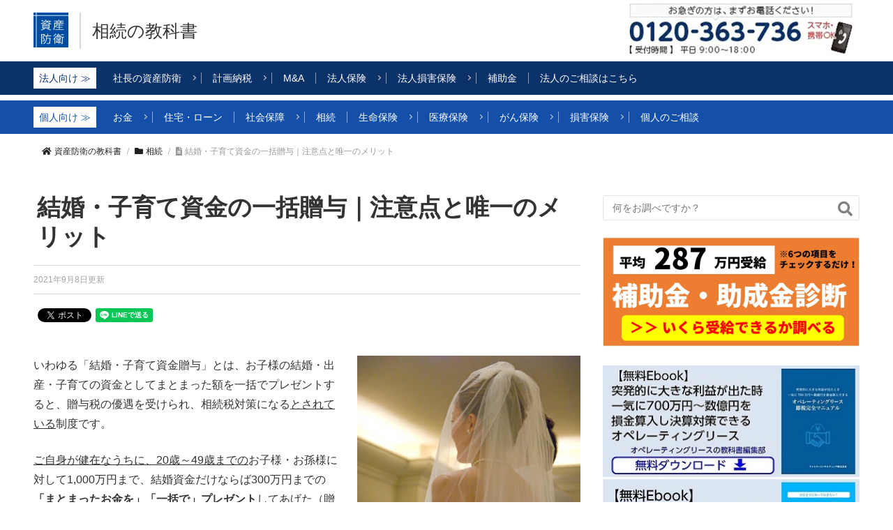

--- FILE ---
content_type: text/html; charset=UTF-8
request_url: https://hoken-kyokasho.com/kekkonshikinzouyo
body_size: 23166
content:
<!DOCTYPE html>
<html lang="ja">
<head>
<title>結婚・子育て資金の一括贈与｜注意点と唯一のメリット | 資産防衛の教科書</title>
<meta charset="UTF-8">
<meta content="width=device-width,initial-scale=1,minimum-scale=1.0" name="viewport">
<!--[if lt IE 9]><script type="text/javascript" src="https://hoken-kyokasho.com/wp-content/themes/hoken-kyokasho-theme/assets/selectivizr/selectivizr-min.js"></script><![endif]-->
<meta content="IE=Edge" http-equiv="X-UA-Compatible" />
<link rel="apple-touch-icon" sizes="152x152" href="https://hoken-kyokasho.com/wp-content/themes/hoken-kyokasho-theme/images/apple-touch-icon.png?v=1.0">
<link rel="icon" type="image/png" href="https://hoken-kyokasho.com/wp-content/themes/hoken-kyokasho-theme/images/favicon-32x32.png?v=1.0" sizes="32x32">
<link rel="icon" type="image/png" href="https://hoken-kyokasho.com/wp-content/themes/hoken-kyokasho-theme/images/favicon-16x16.png?v=1.0" sizes="16x16">
<meta name="keywords" content="結婚資金贈与" />
<meta name="description" content="結婚・出産・子育て資金の一括贈与に関する優遇措置の内容を説明したうえで、その注意点と唯一のメリットについて詳しくお伝えします。" />
<meta name="robots" content="index" />
<meta content="summary" name="twitter:card" />
<meta content="hokenkyokasho" name="twitter:site" />
<link rel='dns-prefetch' href='//cdnjs.cloudflare.com' />
<link rel='dns-prefetch' href='//maxcdn.bootstrapcdn.com' />
<link rel='dns-prefetch' href='//fonts.googleapis.com' />
<link rel='dns-prefetch' href='//s.w.org' />
<!-- <link rel='stylesheet' id='base-css-css'  href='https://hoken-kyokasho.com/wp-content/themes/xeory_base/base.css?ver=4.9.28' type='text/css' media='all' /> -->
<link rel="stylesheet" type="text/css" href="//hoken-kyokasho.com/wp-content/cache/wpfc-minified/lmkp48om/e54jf.css" media="all"/>
<link rel='stylesheet' id='font-awesome-css'  href='//maxcdn.bootstrapcdn.com/font-awesome/4.3.0/css/font-awesome.min.css?ver=4.9.28' type='text/css' media='all' />
<!-- <link rel='stylesheet' id='contact-form-7-css'  href='https://hoken-kyokasho.com/wp-content/plugins/contact-form-7/includes/css/styles.css?ver=5.1.9' type='text/css' media='all' /> -->
<!-- <link rel='stylesheet' id='ts_fab_css-css'  href='https://hoken-kyokasho.com/wp-content/plugins/fancier-author-box/css/ts-fab.min.css?ver=1.4' type='text/css' media='all' /> -->
<!-- <link rel='stylesheet' id='toc-screen-css'  href='https://hoken-kyokasho.com/wp-content/plugins/table-of-contents-plus/screen.min.css?ver=2002' type='text/css' media='all' /> -->
<!-- <link rel='stylesheet' id='parent-style-css'  href='https://hoken-kyokasho.com/wp-content/themes/hoken-kyokasho-theme/css/style.css?ver=1751318597' type='text/css' media='all' /> -->
<link rel="stylesheet" type="text/css" href="//hoken-kyokasho.com/wp-content/cache/wpfc-minified/lp3rwajg/e54jf.css" media="all"/>
<link rel='stylesheet' id='sng-googlefonts-css'  href='//fonts.googleapis.com/css?family=Quicksand%3A500%2C700&#038;ver=4.9.28' type='text/css' media='all' />
<script type='text/javascript'>
/* <![CDATA[ */
var SDT_DATA = {"ajaxurl":"https:\/\/hoken-kyokasho.com\/wp-admin\/admin-ajax.php","siteUrl":"https:\/\/hoken-kyokasho.com\/","pluginsUrl":"https:\/\/hoken-kyokasho.com\/wp-content\/plugins","isAdmin":""};
/* ]]> */
</script>
<script src='//hoken-kyokasho.com/wp-content/cache/wpfc-minified/q8ebif3r/e54jf.js' type="text/javascript"></script>
<!-- <script type='text/javascript' src='https://hoken-kyokasho.com/wp-includes/js/jquery/jquery.js?ver=1.12.4'></script> -->
<!-- <script type='text/javascript' src='https://hoken-kyokasho.com/wp-includes/js/jquery/jquery-migrate.min.js?ver=1.4.1'></script> -->
<!-- <script type='text/javascript' src='https://hoken-kyokasho.com/wp-content/plugins/fancier-author-box/js/ts-fab.min.js?ver=1.4'></script> -->
<!-- <script type='text/javascript' src='https://hoken-kyokasho.com/wp-content/themes/hoken-kyokasho-theme/js/application.js?ver=1633876404'></script> -->
<script type='text/javascript' src='//cdnjs.cloudflare.com/ajax/libs/jquery-easing/1.4.1/jquery.easing.min.js?ver=4.9.28'></script>
<style>
.ts-fab-list li a { background-color: #f8f8f8; border: 1px solid #f8f8f8; color: #333; }
.ts-fab-list li.active a { background-color: #333; border: 1px solid #f8f8f8; color: #f8f8f8; }
.ts-fab-tab { background-color: #f8f8f8; border: 2px solid #f8f8f8; color: #555; }
</style>
<script type="application/ld+json" data-source="DataFeed:WordPress" data-schema="16288-post-Default">{"@context":"https:\/\/schema.org\/","@type":"BlogPosting","@id":"https:\/\/hoken-kyokasho.com\/kekkonshikinzouyo#BlogPosting","mainEntityOfPage":"https:\/\/hoken-kyokasho.com\/kekkonshikinzouyo","headline":"\u7d50\u5a5a\u30fb\u5b50\u80b2\u3066\u8cc7\u91d1\u306e\u4e00\u62ec\u8d08\u4e0e\uff5c\u6ce8\u610f\u70b9\u3068\u552f\u4e00\u306e\u30e1\u30ea\u30c3\u30c8","name":"\u7d50\u5a5a\u30fb\u5b50\u80b2\u3066\u8cc7\u91d1\u306e\u4e00\u62ec\u8d08\u4e0e\uff5c\u6ce8\u610f\u70b9\u3068\u552f\u4e00\u306e\u30e1\u30ea\u30c3\u30c8","description":"\u3044\u308f\u3086\u308b\u300c\u7d50\u5a5a\u30fb\u5b50\u80b2\u3066\u8cc7\u91d1\u8d08\u4e0e\u300d\u3068\u306f\u3001\u304a\u5b50\u69d8\u306e\u7d50\u5a5a\u30fb\u51fa\u7523\u30fb\u5b50\u80b2\u3066\u306e\u8cc7\u91d1\u3068\u3057\u3066\u307e\u3068\u307e\u3063\u305f\u984d\u3092\u4e00\u62ec\u3067\u30d7\u30ec\u30bc\u30f3\u30c8\u3059\u308b\u3068\u3001\u8d08\u4e0e\u7a0e\u306e\u512a\u9047\u3092\u53d7\u3051\u3089\u308c\u3001\u76f8\u7d9a\u7a0e\u5bfe\u7b56\u306b\u306a\u308b\u3068\u3055\u308c\u3066\u3044\u308b\u5236\u5ea6\u3067\u3059\u3002 \u3054\u81ea\u8eab\u304c\u5065\u5728\u306a\u3046\u3061\u306b\u300120\u6b73\uff5e49\u6b73\u307e\u3067\u306e...","datePublished":"2016-07-23","dateModified":"2021-09-08","author":{"@type":"Person","@id":"https:\/\/hoken-kyokasho.com\/author\/deoka#Person","name":"\u8cc7\u7523\u9632\u885b\u306e\u6559\u79d1\u66f8\u7de8\u96c6\u90e8","url":"https:\/\/hoken-kyokasho.com\/author\/deoka","identifier":8,"description":"\u79c1\u305f\u3061\u306f\u3001\u304a\u5ba2\u69d8\u306e\u304a\u91d1\u306e\u554f\u984c\u3092\u89e3\u6c7a\u3057\u3001\u5c06\u6765\u306e\u5b89\u5fc3\u3092\u78ba\u4fdd\u3059\u308b\u65b9\u6cd5\u3092\u8ffd\u6c42\u3059\u308b\u96c6\u56e3\u3067\u3059\u3002\u30e1\u30f3\u30d0\u30fc\u306f\u516c\u8a8d\u4f1a\u8a08\u58eb\u3001\u7a0e\u7406\u58eb\u3001MBA\u3001CFP\u3001\u76f8\u7d9a\u8a3a\u65ad\u58eb\u3001\u4f4f\u5b85\u30ed\u30fc\u30f3\u30a2\u30c9\u30d0\u30a4\u30b6\u30fc\u3001\u884c\u653f\u66f8\u58eb\u7b49\u306e\u8cc7\u683c\u3092\u6301\u3063\u3066\u304a\u308a\u3001\u3044\u305a\u308c\u3082\u73fe\u5834\u30923\u5e74\u4ee5\u4e0a\u7d4c\u9a13\u3057\u3066\u3044\u308b\u8005\u306e\u307f\u3067\u904b\u55b6\u3057\u3066\u3044\u307e\u3059\u3002","image":{"@type":"ImageObject","@id":"https:\/\/secure.gravatar.com\/avatar\/25c6fa8cf763f66e474417b6a98f9f27?s=96&d=mm&r=g","url":"https:\/\/secure.gravatar.com\/avatar\/25c6fa8cf763f66e474417b6a98f9f27?s=96&d=mm&r=g","height":96,"width":96}},"publisher":{"@type":"Organization","name":"\u8cc7\u7523\u9632\u885b\u306e\u6559\u79d1\u66f8"},"image":{"@type":"ImageObject","@id":"https:\/\/hoken-kyokasho.com\/wp-content\/uploads\/2016\/07\/a0027_001924.jpg","url":"https:\/\/hoken-kyokasho.com\/wp-content\/uploads\/2016\/07\/a0027_001924.jpg","height":321,"width":481},"url":"https:\/\/hoken-kyokasho.com\/kekkonshikinzouyo","about":["\u76f8\u7d9a"],"wordCount":14}</script>
<style type="text/css">div#toc_container {width: 100%;}</style><style type="text/css">.broken_link, a.broken_link {
text-decoration: line-through;
}</style>			<script type="text/javascript" >
window.ga=window.ga||function(){(ga.q=ga.q||[]).push(arguments)};ga.l=+new Date;
ga('create', 'G-CCLLHPH4K8', 'auto');
// Plugins
ga('send', 'pageview');
</script>
<script async src="https://www.google-analytics.com/analytics.js"></script>
<!-- Google tag (gtag.js) -->
<script async src="https://www.googletagmanager.com/gtag/js?id=G-CCLLHPH4K8"></script>
<script>
window.dataLayer = window.dataLayer || [];
function gtag(){dataLayer.push(arguments);}
gtag('js', new Date());
gtag('config', 'G-CCLLHPH4K8');
</script>
<meta property="fb:app_id" content="937253602965047" />
<meta property="og:locale" content="ja_JP" />
<meta property="og:site_name" content="資産防衛の教科書" />
<meta property="og:title" content="結婚・子育て資金の一括贈与｜注意点と唯一のメリット | 資産防衛の教科書" />
<meta property="og:description" content="オーナー経営者・富裕層のための資産防衛ノウハウを発信。節税・退職金・保険・相続・M&Aなど、実務に強い情報を提供。" />
<meta property="og:image" content="https://hoken-kyokasho.com/wp-content/uploads/2016/07/a0027_001924.jpg" />
<meta property="og:type" content="article" />
<meta property="og:url" content="https://hoken-kyokasho.com/kekkonshikinzouyo" />
<!-- <link rel="stylesheet" media="all" href="https://hoken-kyokasho.com/wp-content/themes/hoken-kyokasho-theme/css/icomoon.css?v=1751318596"/> -->
<link rel="stylesheet" type="text/css" href="//hoken-kyokasho.com/wp-content/cache/wpfc-minified/mmh7l5l0/e54jf.css" media="all"/>
<link rel="stylesheet" media="screen" href="https://maxcdn.bootstrapcdn.com/font-awesome/4.5.0/css/font-awesome.min.css">
<link rel="stylesheet" href="https://use.fontawesome.com/releases/v5.5.0/css/all.css" integrity="sha384-B4dIYHKNBt8Bc12p+WXckhzcICo0wtJAoU8YZTY5qE0Id1GSseTk6S+L3BlXeVIU" crossorigin="anonymous">
<script async src="https://platform.twitter.com/widgets.js" charset="utf-8"></script>
<script type="text/javascript" src="https://b.st-hatena.com/js/bookmark_button.js" charset="utf-8" async="async"></script>
<script src="https://d.line-scdn.net/r/web/social-plugin/js/thirdparty/loader.min.js" async="async" defer="defer"></script>
<script type="application/ld+json">
{
"@context": "https://schema.org",
"@type": "WebSite",
"@id": "https://hoken-kyokasho.com/#website",
"url": "https://hoken-kyokasho.com/",
"name": "資産防衛の教科書",
"alternateName": ["資産防衛の教科書", "保険の教科書"]
}
</script>
<script>
var ajaxurl = 'https://hoken-kyokasho.com/wp-admin/admin-ajax.php';
</script>
<script>
(function(i,s,o,g,r,a,m){i['GoogleAnalyticsObject']=r;i[r]=i[r]||function(){
(i[r].q=i[r].q||[]).push(arguments)},i[r].l=1*new Date();a=s.createElement(o),
m=s.getElementsByTagName(o)[0];a.async=1;a.src=g;m.parentNode.insertBefore(a,m)
})(window,document,'script','//www.google-analytics.com/analytics.js','ga');
ga('create', 'UA-43702413-1', 'hoken-kyokasho.com');
ga('set', 'contentGroup1', '相続'); 
ga('set', 'contentGroup2', 'deoka'); 
ga('send', 'pageview');
</script>
</head>
<body class="post-template-default single single-post postid-16288 single-format-standard  default" itemschope="itemscope" itemtype="http://schema.org/WebPage">
<div id="fb-root"></div>
<script>(function(d, s, id) {
var js, fjs = d.getElementsByTagName(s)[0];
if (d.getElementById(id)) return;
js = d.createElement(s); js.id = id;
js.src = 'https://connect.facebook.net/ja_JP/sdk.js#xfbml=1&version=v2.10&appId=937253602965047';
fjs.parentNode.insertBefore(js, fjs);
}(document, 'script', 'facebook-jssdk'));</script>
<script type="text/javascript">!function(d,i){if(!d.getElementById(i)){var j=d.createElement("script");j.id=i;j.src="https://widgets.getpocket.com/v1/j/btn.js?v=1";var w=d.getElementById(i);d.body.appendChild(j);}}(document,"pocket-btn-js");</script>
<header>
<div class="header-inner">
<div class="header-wrap">
<div class="logo_top">
<a href="https://hoken-kyokasho.com"><img src="https://hoken-kyokasho.com/wp-content/themes/hoken-kyokasho-theme/images/logo.png" alt="資産防衛の教科書"></a>
</div>
<div class="logo">
<div class="logo-inner">
<h1><a href="https://hoken-kyokasho.com/category/inheritance">相続の教科書</a></h1>
</div>
</div>
<div class="header-call">
<a href="tel:0120363736"><img src="https://hoken-kyokasho.com/wp-content/themes/hoken-kyokasho-theme/images/tel_0120363736.jpg?v=1.1" alt="0120363736" class="only_pc"><img src="https://hoken-kyokasho.com/wp-content/themes/hoken-kyokasho-theme/images/tel_0120363736_mobile.svg" alt="0120363736" class="only_mobile"></a>			</div>
<div id="sidemenu-btn"></div>
</div>
<div id="header-menu">
<div class="searchform-box">
<form class="searchform" action="https://hoken-kyokasho.com/" accept-charset="UTF-8" method="get">
<input type="text" name="s" id="query" placeholder="何をお調べですか？" maxlength="50">
<button type="submit" class="searchsubmit"><i class="fa fa-search" aria-hidden="true"></i></button>
</form>
</div>
</div>
</div>
</header>
<div class="global-navi nav-2">
<div class="wrap">
<div class="menu-%e6%b3%95%e4%ba%ba%e5%90%91%e3%81%91%e3%82%ab%e3%83%86%e3%82%b4%e3%83%aa-container"><ul id="menu-%e6%b3%95%e4%ba%ba%e5%90%91%e3%81%91%e3%82%ab%e3%83%86%e3%82%b4%e3%83%aa" class="menu"><li id="menu-item-42408" class="menu-item menu-item-type-taxonomy menu-item-object-category menu-item-has-children property-protection"><a href="https://hoken-kyokasho.com/category/property-protection"><span>社長の資産防衛</span></a>
<ul class="sub-menu">
<li id="menu-item-45308" class="menu-item menu-item-type-taxonomy menu-item-object-category seido"><a href="https://hoken-kyokasho.com/category/property-protection/seido">制度活用</a></li>
<li id="menu-item-45309" class="menu-item menu-item-type-taxonomy menu-item-object-category yakuin"><a href="https://hoken-kyokasho.com/category/property-protection/yakuin">役員報酬</a></li>
<li id="menu-item-45310" class="menu-item menu-item-type-taxonomy menu-item-object-category kessan"><a href="https://hoken-kyokasho.com/category/property-protection/kessan">決算対策</a></li>
<li id="menu-item-45305" class="menu-item menu-item-type-taxonomy menu-item-object-category fukuri"><a href="https://hoken-kyokasho.com/category/property-protection/fukuri">福利厚生</a></li>
<li id="menu-item-45306" class="menu-item menu-item-type-taxonomy menu-item-object-category zeimu"><a href="https://hoken-kyokasho.com/category/property-protection/zeimu">税務調査</a></li>
<li id="menu-item-45307" class="menu-item menu-item-type-taxonomy menu-item-object-category keihi"><a href="https://hoken-kyokasho.com/category/property-protection/keihi">経費処理</a></li>
</ul>
</li>
<li id="menu-item-34001" class="menu-item menu-item-type-taxonomy menu-item-object-category menu-item-has-children tax-saving"><a href="https://hoken-kyokasho.com/category/tax-saving"><span>計画納税</span></a>
<ul class="sub-menu">
<li id="menu-item-31772" class="menu-item menu-item-type-taxonomy menu-item-object-category lease"><a href="https://hoken-kyokasho.com/category/lease">オペレーティングリース</a></li>
<li id="menu-item-41113" class="menu-item menu-item-type-taxonomy menu-item-object-category coinlaundry"><a href="https://hoken-kyokasho.com/category/tax-saving/coinlaundry">コインランドリー</a></li>
<li id="menu-item-41114" class="menu-item menu-item-type-taxonomy menu-item-object-category solorpower"><a href="https://hoken-kyokasho.com/category/tax-saving/solorpower">太陽光発電</a></li>
<li id="menu-item-40547" class="menu-item menu-item-type-taxonomy menu-item-object-category military-land"><a href="https://hoken-kyokasho.com/category/tax-saving/military-land">沖縄軍用地</a></li>
<li id="menu-item-31770" class="menu-item menu-item-type-taxonomy menu-item-object-category depreciation"><a href="https://hoken-kyokasho.com/category/tax-saving/depreciation">減価償却</a></li>
<li id="menu-item-40656" class="menu-item menu-item-type-taxonomy menu-item-object-category medical-corporation"><a href="https://hoken-kyokasho.com/category/tax-saving/medical-corporation">医療法人</a></li>
<li id="menu-item-40657" class="menu-item menu-item-type-taxonomy menu-item-object-category medical-corporation-finance"><a href="https://hoken-kyokasho.com/category/tax-saving/medical-corporation/medical-corporation-finance">医療法人の税務・財務</a></li>
<li id="menu-item-40998" class="menu-item menu-item-type-taxonomy menu-item-object-category ms-company"><a href="https://hoken-kyokasho.com/category/tax-saving/medical-corporation/ms-company">MS法人</a></li>
</ul>
</li>
<li id="menu-item-31766" class="menu-item menu-item-type-taxonomy menu-item-object-category business-succession"><a href="https://hoken-kyokasho.com/category/business-succession"><span>M&#038;A</span></a></li>
<li id="menu-item-31763" class="menu-item menu-item-type-taxonomy menu-item-object-category menu-item-has-children company-insurance"><a href="https://hoken-kyokasho.com/category/company-insurance"><span>法人保険</span></a>
<ul class="sub-menu">
<li id="menu-item-31764" class="menu-item menu-item-type-taxonomy menu-item-object-category company-life-insurance"><a href="https://hoken-kyokasho.com/category/company-insurance/company-life-insurance">法人生命保険</a></li>
<li id="menu-item-31769" class="menu-item menu-item-type-taxonomy menu-item-object-category mutual-aid"><a href="https://hoken-kyokasho.com/category/company-insurance/mutual-aid">共済</a></li>
<li id="menu-item-31768" class="menu-item menu-item-type-taxonomy menu-item-object-category property-insurance-etc"><a href="https://hoken-kyokasho.com/category/company-insurance/others">その他</a></li>
</ul>
</li>
<li id="menu-item-31767" class="menu-item menu-item-type-taxonomy menu-item-object-category menu-item-has-children general-insurance"><a href="https://hoken-kyokasho.com/category/general-insurance"><span>法人損害保険</span></a>
<ul class="sub-menu">
<li id="menu-item-40548" class="menu-item menu-item-type-taxonomy menu-item-object-category fire-insurance-business"><a href="https://hoken-kyokasho.com/category/general-insurance/fire-insurance-business">事業用火災保険</a></li>
<li id="menu-item-40549" class="menu-item menu-item-type-taxonomy menu-item-object-category car-insurance-business"><a href="https://hoken-kyokasho.com/category/general-insurance/car-insurance-business">事業用自動車保険</a></li>
<li id="menu-item-34002" class="menu-item menu-item-type-taxonomy menu-item-object-category liability-insurance"><a href="https://hoken-kyokasho.com/category/general-insurance/liability-insurance">賠償責任保険</a></li>
<li id="menu-item-40658" class="menu-item menu-item-type-taxonomy menu-item-object-category medical-liability-insurance"><a href="https://hoken-kyokasho.com/category/tax-saving/medical-corporation/medical-liability-insurance">医療系賠償責任保険</a></li>
</ul>
</li>
<li id="menu-item-37359" class="menu-item menu-item-type-taxonomy menu-item-object-category subsidy"><a href="https://hoken-kyokasho.com/category/subsidy"><span>補助金</span></a></li>
<li id="menu-item-31837" class="menu-item menu-item-type-custom menu-item-object-custom"><a href="https://hokenpartner.net/entry-com/"><span>法人のご相談はこちら</span></a></li>
</ul></div>	</div>
</div>
<div class="global-navi nav-1">
<div class="wrap">
<div class="menu-%e5%80%8b%e4%ba%ba%e5%90%91%e3%81%91%e3%83%a1%e3%83%8b%e3%83%a5%e3%83%bc-container"><ul id="menu-%e5%80%8b%e4%ba%ba%e5%90%91%e3%81%91%e3%83%a1%e3%83%8b%e3%83%a5%e3%83%bc" class="menu"><li id="menu-item-40377" class="menu-item menu-item-type-taxonomy menu-item-object-category menu-item-has-children saving-investment"><a href="https://hoken-kyokasho.com/category/saving-investment"><span>お金</span></a>
<ul class="sub-menu">
<li id="menu-item-40382" class="menu-item menu-item-type-taxonomy menu-item-object-category asset-management"><a href="https://hoken-kyokasho.com/category/saving-investment/asset-management">運用</a></li>
<li id="menu-item-40378" class="menu-item menu-item-type-taxonomy menu-item-object-category ideco"><a href="https://hoken-kyokasho.com/category/saving-investment/ideco">iDeCo・NISA</a></li>
<li id="menu-item-40379" class="menu-item menu-item-type-taxonomy menu-item-object-category kojinnenkin"><a href="https://hoken-kyokasho.com/category/saving-investment/kojinnenkin">個人年金保険</a></li>
<li id="menu-item-40380" class="menu-item menu-item-type-taxonomy menu-item-object-category tax-return"><a href="https://hoken-kyokasho.com/category/saving-investment/tax-return">確定申告</a></li>
<li id="menu-item-40381" class="menu-item menu-item-type-taxonomy menu-item-object-category after-retire"><a href="https://hoken-kyokasho.com/category/saving-investment/after-retire">老後</a></li>
</ul>
</li>
<li id="menu-item-40383" class="menu-item menu-item-type-taxonomy menu-item-object-category housing-loan"><a href="https://hoken-kyokasho.com/category/housing-loan"><span>住宅・ローン</span></a></li>
<li id="menu-item-40384" class="menu-item menu-item-type-taxonomy menu-item-object-category menu-item-has-children "><a href="https://hoken-kyokasho.com/category/syakaihosyou"><span>社会保障</span></a>
<ul class="sub-menu">
<li id="menu-item-40390" class="menu-item menu-item-type-taxonomy menu-item-object-category social-society-overview"><a href="https://hoken-kyokasho.com/category/syakaihosyou/social-society-overview">社会保障制度の概要</a></li>
<li id="menu-item-40388" class="menu-item menu-item-type-taxonomy menu-item-object-category pubric-medical-insurance"><a href="https://hoken-kyokasho.com/category/syakaihosyou/pubric-medical-insurance">公的医療保険</a></li>
<li id="menu-item-40389" class="menu-item menu-item-type-taxonomy menu-item-object-category parenting"><a href="https://hoken-kyokasho.com/category/syakaihosyou/parenting">出産・子育て</a></li>
<li id="menu-item-40386" class="menu-item menu-item-type-taxonomy menu-item-object-category incapacity-work"><a href="https://hoken-kyokasho.com/category/syakaihosyou/incapacity-work">働けなくなった時</a></li>
<li id="menu-item-40387" class="menu-item menu-item-type-taxonomy menu-item-object-category pubric-care-insurance"><a href="https://hoken-kyokasho.com/category/syakaihosyou/pubric-care-insurance">公的介護保険制度</a></li>
<li id="menu-item-40391" class="menu-item menu-item-type-taxonomy menu-item-object-category survivor-pension"><a href="https://hoken-kyokasho.com/category/syakaihosyou/survivor-pension">遺族年金</a></li>
<li id="menu-item-40385" class="menu-item menu-item-type-taxonomy menu-item-object-category property-insurance-etc"><a href="https://hoken-kyokasho.com/category/syakaihosyou/social-security-etc">その他</a></li>
</ul>
</li>
<li id="menu-item-40392" class="menu-item menu-item-type-taxonomy menu-item-object-category current-post-ancestor current-menu-parent current-post-parent inheritance"><a href="https://hoken-kyokasho.com/category/inheritance"><span>相続</span></a></li>
<li id="menu-item-40357" class="menu-item menu-item-type-taxonomy menu-item-object-category menu-item-has-children life-insurance"><a href="https://hoken-kyokasho.com/category/life-insurance"><span>生命保険</span></a>
<ul class="sub-menu">
<li id="menu-item-40365" class="menu-item menu-item-type-taxonomy menu-item-object-category basics"><a href="https://hoken-kyokasho.com/category/life-insurance/basics">生命保険の基礎</a></li>
<li id="menu-item-40366" class="menu-item menu-item-type-taxonomy menu-item-object-category how-to-choose"><a href="https://hoken-kyokasho.com/category/life-insurance/how-to-choose">生命保険の選び方</a></li>
<li id="menu-item-40363" class="menu-item menu-item-type-taxonomy menu-item-object-category term-insurance"><a href="https://hoken-kyokasho.com/category/life-insurance/term-insurance">定期保険</a></li>
<li id="menu-item-40360" class="menu-item menu-item-type-taxonomy menu-item-object-category income-security-insurance"><a href="https://hoken-kyokasho.com/category/life-insurance/income-security-insurance">収入保障保険</a></li>
<li id="menu-item-40367" class="menu-item menu-item-type-taxonomy menu-item-object-category permanent-insurance"><a href="https://hoken-kyokasho.com/category/life-insurance/permanent-insurance">終身保険</a></li>
<li id="menu-item-40368" class="menu-item menu-item-type-taxonomy menu-item-object-category yoro-insurance"><a href="https://hoken-kyokasho.com/category/life-insurance/yoro-insurance">養老保険</a></li>
<li id="menu-item-40361" class="menu-item menu-item-type-taxonomy menu-item-object-category variable-insurances"><a href="https://hoken-kyokasho.com/category/life-insurance/variable-insurances">変額保険</a></li>
<li id="menu-item-40362" class="menu-item menu-item-type-taxonomy menu-item-object-category foreign-currency-insurance"><a href="https://hoken-kyokasho.com/category/life-insurance/foreign-currency-insurance">外貨建て保険</a></li>
<li id="menu-item-40359" class="menu-item menu-item-type-taxonomy menu-item-object-category disability-insurances"><a href="https://hoken-kyokasho.com/category/life-insurance/disability-insurances">働けなくなった時のための保険</a></li>
<li id="menu-item-40375" class="menu-item menu-item-type-taxonomy menu-item-object-category menu-item-has-children student-insurance"><a href="https://hoken-kyokasho.com/category/student-insurance">学資保険</a>
<ul class="sub-menu">
<li id="menu-item-40664" class="menu-item menu-item-type-taxonomy menu-item-object-category tuition-insurance"><a href="https://hoken-kyokasho.com/category/student-insurance/tuition-insurance">学資保険・学資積立のための保険</a></li>
<li id="menu-item-40663" class="menu-item menu-item-type-taxonomy menu-item-object-category tuition"><a href="https://hoken-kyokasho.com/category/student-insurance/tuition">学費・教育資金</a></li>
</ul>
</li>
<li id="menu-item-40364" class="menu-item menu-item-type-taxonomy menu-item-object-category tax"><a href="https://hoken-kyokasho.com/category/life-insurance/tax">生命保険と税金</a></li>
<li id="menu-item-40358" class="menu-item menu-item-type-taxonomy menu-item-object-category property-insurance-etc"><a href="https://hoken-kyokasho.com/category/life-insurance/life-insurance-etc">その他</a></li>
</ul>
</li>
<li id="menu-item-40369" class="menu-item menu-item-type-taxonomy menu-item-object-category menu-item-has-children medical-insurance"><a href="https://hoken-kyokasho.com/category/medical-insurance"><span>医療保険</span></a>
<ul class="sub-menu">
<li id="menu-item-40371" class="menu-item menu-item-type-taxonomy menu-item-object-category basics-medical-insurance"><a href="https://hoken-kyokasho.com/category/medical-insurance/basics-medical-insurance">医療保険の基礎</a></li>
<li id="menu-item-40373" class="menu-item menu-item-type-taxonomy menu-item-object-category medi-perm-insurance"><a href="https://hoken-kyokasho.com/category/medical-insurance/medi-perm-insurance">終身医療保険</a></li>
<li id="menu-item-40665" class="menu-item menu-item-type-taxonomy menu-item-object-category term"><a href="https://hoken-kyokasho.com/category/medical-insurance/term">定期医療保険</a></li>
<li id="menu-item-40372" class="menu-item menu-item-type-taxonomy menu-item-object-category woman-insurance"><a href="https://hoken-kyokasho.com/category/medical-insurance/woman-insurance">女性保険</a></li>
<li id="menu-item-40370" class="menu-item menu-item-type-taxonomy menu-item-object-category nursing-insurance"><a href="https://hoken-kyokasho.com/category/medical-insurance/nursing-insurance">介護保険</a></li>
<li id="menu-item-40376" class="menu-item menu-item-type-taxonomy menu-item-object-category "><a href="https://hoken-kyokasho.com/category/chronic-condition">持病保険</a></li>
</ul>
</li>
<li id="menu-item-40374" class="menu-item menu-item-type-taxonomy menu-item-object-category menu-item-has-children cancer-insurance"><a href="https://hoken-kyokasho.com/category/cancer-insurance"><span>がん保険</span></a>
<ul class="sub-menu">
<li id="menu-item-40995" class="menu-item menu-item-type-taxonomy menu-item-object-category cancer-insurance"><a href="https://hoken-kyokasho.com/category/cancer-insurance/cancer-insurances">がん保険</a></li>
<li id="menu-item-40996" class="menu-item menu-item-type-taxonomy menu-item-object-category cancer-informations"><a href="https://hoken-kyokasho.com/category/cancer-insurance/cancer-informations">がん情報</a></li>
</ul>
</li>
<li id="menu-item-40393" class="menu-item menu-item-type-taxonomy menu-item-object-category menu-item-has-children personal-property-insurance"><a href="https://hoken-kyokasho.com/category/personal-property-insurance"><span>損害保険</span></a>
<ul class="sub-menu">
<li id="menu-item-40396" class="menu-item menu-item-type-taxonomy menu-item-object-category fire-insurance"><a href="https://hoken-kyokasho.com/category/personal-property-insurance/fire-insurance">火災保険</a></li>
<li id="menu-item-40397" class="menu-item menu-item-type-taxonomy menu-item-object-category car-insurance"><a href="https://hoken-kyokasho.com/category/personal-property-insurance/car-insurance">自動車保険</a></li>
<li id="menu-item-40395" class="menu-item menu-item-type-taxonomy menu-item-object-category small-amount-short-term-insurance"><a href="https://hoken-kyokasho.com/category/personal-property-insurance/small-amount-short-term-insurance">少額短期保険</a></li>
<li id="menu-item-40394" class="menu-item menu-item-type-taxonomy menu-item-object-category property-insurance-etc"><a href="https://hoken-kyokasho.com/category/personal-property-insurance/property-insurance-etc">その他</a></li>
</ul>
</li>
<li id="menu-item-40398" class="menu-item menu-item-type-custom menu-item-object-custom"><a target="_blank" href="http://hokenpartner.net/entry/"><span>個人のご相談</span></a></li>
</ul></div>	</div>
</div>
<div id="breadcrumb-container">
<div class="wrap">
<ul class="breadcrumb"><li><a href="https://hoken-kyokasho.com"><i class="fa fa-home"></i>資産防衛の教科書</a></li><li><a href="https://hoken-kyokasho.com/category/inheritance"><i class="fa fa-folder"></i>相続</a></li><li><i class="fa fa-file-text"></i>結婚・子育て資金の一括贈与｜注意点と唯一のメリット</li></ul>	</div>
</div>
<div id="content">
<div class="wrap">
<div id="main">
<article id="post-16288" class="post-16288 post type-post status-publish format-standard has-post-thumbnail hentry category-inheritance" itemscope="itemscope" itemtype="http://schema.org/BlogPosting">
<div class="article-cover-image-sp" style="background-image:url('https://hoken-kyokasho.com/wp-content/uploads/2016/07/a0027_001924.jpg');"></div>
<h1 class="article-title" itemprop="headline">結婚・子育て資金の一括贈与｜注意点と唯一のメリット</h1>
<div class="article-header">
<ul class="post-published-date">
<li class="date" itemprop="dateModified" datetime="2021-09-08T10:35:26+09:00">2021年9月8日更新</li>
</ul>
</div>
<div class="social-button-container">
<ul class="social-buttons">
<li class="sb-facebook"><div class="fb-like" data-href="http://hoken-kyokasho.com/kekkonshikinzouyo" data-layout="button_count" data-action="like" data-size="small" data-show-faces="false" data-share="false"></div></li>
<li class="sb-twitter"><a href="https://twitter.com/share?url=http%3A%2F%2Fhoken-kyokasho.com%2Fkekkonshikinzouyo&amp;text=%E7%B5%90%E5%A9%9A%E3%83%BB%E5%AD%90%E8%82%B2%E3%81%A6%E8%B3%87%E9%87%91%E3%81%AE%E4%B8%80%E6%8B%AC%E8%B4%88%E4%B8%8E%EF%BD%9C%E6%B3%A8%E6%84%8F%E7%82%B9%E3%81%A8%E5%94%AF%E4%B8%80%E3%81%AE%E3%83%A1%E3%83%AA%E3%83%83%E3%83%88+%7C+%E8%B3%87%E7%94%A3%E9%98%B2%E8%A1%9B%E3%81%AE%E6%95%99%E7%A7%91%E6%9B%B8" class="twitter-share-button" data-show-count="false">Tweet</a></li>
<li class="sb-line"><div class="line-it-button" data-lang="ja" data-type="share-a" data-url="https://hoken-kyokasho.com/kekkonshikinzouyo" style="display: none;"></div></li>
<li class="sb-hatena"><a href="http://b.hatena.ne.jp/entry/hoken-kyokasho.com/kekkonshikinzouyo" class="hatena-bookmark-button" data-hatena-bookmark-layout="basic-label-counter" data-hatena-bookmark-lang="ja" data-hatena-bookmark-height="20" title="このエントリーをはてなブックマークに追加"><img src="https://b.st-hatena.com/images/entry-button/button-only@2x.png" alt="このエントリーをはてなブックマークに追加" width="20" height="20" style="border: none;" /></a></li>
<li class="sb-pocket"><a data-pocket-label="pocket" data-pocket-count="none" class="pocket-btn" data-lang="en"></a></li>
</ul>
</div>
<div class="content-body" itemprop="text">
<div class="article-cover-image"><img src="https://hoken-kyokasho.com/wp-content/uploads/2016/07/a0027_001924.jpg" /></div>
<div id="article-introduction"><p>いわゆる「結婚・子育て資金贈与」とは、お子様の結婚・出産・子育ての資金としてまとまった額を一括でプレゼントすると、贈与税の優遇を受けられ、相続税対策になる<u>とされている</u>制度です。</p>
<p><u>ご自身が健在なうちに、20歳～49歳までの</u>お子様・お孫様に対して1,000万円まで、結婚資金だけならば300万円までの<strong>「まとまったお金を」「一括で」プレゼント</strong>してあげた（贈与した）場合に、<u>その時点では</u>贈与税がかからないという制度です。</p>
<p>ただし、<strong>似たような制度である</strong>「<strong>教育資金贈与」と比べると効果は非常に限られており、考えられるメリットは1つしかない</strong>ので、注意が必要です。</p>
<p>この記事では、結婚・子育て資金の一括贈与に関する優遇措置の内容を説明したうえで、注意点と唯一のメリットについて詳しくお伝えします。</p>
</div>
<div id="ts-fab-" class="ts-fab-wrapper"><span class="screen-reader-text">The following two tabs change content below.</span><ul class="ts-fab-list"><li class="ts-fab-bio-link"><a href="#ts-fab-bio-">この記事を書いた人</a></li><li class="ts-fab-latest-posts-link"><a href="#ts-fab-latest-posts-">最新の記事</a></li></ul><div class="ts-fab-tabs"><div class="ts-fab-tab" id="ts-fab-bio-">
<div class="ts-fab-avatar"><img alt='齋藤 孝一' src='https://hoken-kyokasho.com/wp-content/uploads/2016/04/b4a3af5304a8b21392104d1f109bdeba-80x80.jpg' class='avatar avatar-80 photo' height='80' width='80' /><div class="ts-fab-social-links"></div>
</div>
<div class="ts-fab-text">
<div class="ts-fab-header"><p><b>齋藤 孝一</b>（監修者）</p></div><!-- /.ts-fab-header -->
<div class="ts-fab-content"><a href="http://www.mac-g.co.jp/inquiry/inquiry.php">齋藤孝一先生・株式会社MACコンサルタンツへのご相談申込・お問い合わせはこちらから</a><br />
<br />
【所属】<br />
名古屋商科大学大学院 会計ファイナンス研究科 専任教授 法学博士<br />
株式会社MACコンサルタンツ 代表取締役 社長兼会長<br />
ミッドランド税理士法人 代表社員 理事長<br />
<br />
【資格】<br />
税理士(5科目合格)　公認会計士　中小企業診断士　行政書士　CFP(FP一級技能士)<br />
<br />
【学歴・公職等】<br />
1949年生まれ 名古屋大学大学院法学研究科 博士後期課程単位取得(会社法専攻)<br />
名古屋商工会議所 税制委員会・中小企業委員会 各委員／NPO法人中部定期借地借家権推進機構 理事長／中日文化センター・NHK文化センター各常任講師／TKC全国会会員/論文「会計参与の法的責任」にて第2回新日本法規財団奨励賞受賞<br />
<br />
【所属学会】<br />
日本私法学会 日本税法学会 租税訴訟学会 事業承継学会 日本FP学会 各会員<br />
<br />
【専門分野及び講義の特徴】<br />
・税理士業務では、租税法・会社法・民法を駆使したタックスプランニング業務、特に、相続・事業承継対策業務を中心に行なっており、資産税に特化した業務を行っている。<br />
・大学院では、会社法・租税法・タックスプランニング・事業承継設計の講義及び租税法論文指導のゼミを担当し、「税理士は法律家たれ！」という視点からの講義を行っている。<br />
<br />
【主な著書】<br />
『会計参与制度の法的検討』（単著・平成25年7月刊、中央経済社）<br />
『中小企業経営者のための新会社法』（共著・平成18年3月刊 経済法令）<br />
『逐条解説 中小企業・大企業子会社のためのモデル定款』（共著・平成18年７月刊 第一法規）<br />
『組織再編・資本等取引をめぐる税務の基礎(第2版)』（共著・平成28年4月刊・中央経済社）<br />
『事業承継に活かす従業員持株会の法務・税務（第2版）』（共著・平成24年9月刊 中央経済社）<br />
『中小企業の事業承継（七訂版）』（共著・平成28年4月刊 清文社）<br />
『非公開株式 譲渡の法務・税務（第4版）』（共著・平成26年3月刊 中央経済社）　<br />
『事業承継に活かす持分会社・一般社団・信託』（共著・平成27年10月刊 中央経済社）<br />
<br />
【略歴】<br />
公務員上級職等を経て、上場準備企業にスカウトされ、財務部長、事業開発部長を歴任後、1991年4月MAC合同会計事務所（現ミッドランド税理士法人）開業。現在、税理士・同有資格者(15名)、社会保険労務士・同有資格者(７名)、弁護士(2名)、中小企業診断士(2名)、司法書士、行政書士、一級建築士、FP、医業経営コンサルタント、宅地建物取引士等約50名の有資格者等を擁するMACコンサルテインググループの代表として、名古屋＆東京で総合経営コンサルティングファームを経営している。<br />
また、名古屋・東京・豊田・岡崎・安城・三重・岐阜に拠点を有するミッドランド税理士法人アライアンスは、職員数200名を超える税理士法人として、中部地区有数の規模を誇っている。  <br />
<br />
【URL】<br />
<a href="http://www.mac-g.co.jp" rel="nofollow">http://www.mac-g.co.jp</a><br />
<a href="http://www.midland-alliance.com" rel="nofollow">http://www.midland-alliance.com</a></div>
</div><div style="height:20px;"></div>
<div class="ts-fab-avatar"><img alt='資産防衛の教科書編集部' src='https://hoken-kyokasho.com/wp-content/uploads/2025/06/logo-80x80.png' class='avatar avatar-80 photo' height='80' width='80' /><div class="ts-fab-social-links"></div>
</div>
<div class="ts-fab-text">
<div class="ts-fab-header"><p><b>資産防衛の教科書編集部</b>（執筆者）</p></div><!-- /.ts-fab-header -->
<div class="ts-fab-content">私たちは、お客様のお金の問題を解決し、将来の安心を確保する方法を追求する集団です。メンバーは公認会計士、税理士、MBA、CFP、相続診断士、住宅ローンアドバイザー、行政書士等の資格を持っており、いずれも現場を3年以上経験している者のみで運営しています。</div>
</div></div>
<div class="ts-fab-tab" id="ts-fab-latest-posts-">
<div class="ts-fab-avatar"><img alt='資産防衛の教科書編集部' src='https://hoken-kyokasho.com/wp-content/uploads/2025/06/logo-80x80.png' class='avatar avatar-80 photo' height='80' width='80' /><div class="ts-fab-social-links"></div>
</div>
<div class="ts-fab-text">
<div class="ts-fab-header">
<p>最新記事 by 資産防衛の教科書編集部 <span class="latest-see-all">(<a href="https://hoken-kyokasho.com/author/deoka" rel="nofollow">全て見る</a>)</span></p>
</div>
<ul class="ts-fab-latest">
<li>
<a href="https://hoken-kyokasho.com/koukuki-lease-setuzei">航空機のリースの節税の仕組みとメリット・デメリットの全て</a><span> - 2024年12月12日</span> 
</li>
<li>
<a href="https://hoken-kyokasho.com/yourouhoken-taishokukin">養老保険で従業員の退職金を準備するメリット・デメリット</a><span> - 2024年12月10日</span> 
</li>
<li>
<a href="https://hoken-kyokasho.com/setsuzei-halftax">養老保険の逆ハーフタックスプランは「節税」になるのか？</a><span> - 2024年11月29日</span> 
</li>
</ul></div>
</div>
</div>
</div>
<div><a href="https://hoken-kyokasho.com/lp/social-security7" target="_blank"><img class="aligncenter" src="https://hoken-kyokasho.com/wp-content/themes/hoken-kyokasho-theme/images/bn/article/social-security7-bannar.gif" style="max-height:240px;width:auto;"/></a></div>
<div id="toc_container" class="toc_white no_bullets"><p class="toc_title">目次</p><ul class="toc_list"><li><a href="#1">1．結婚・子育て資金の一括贈与とは</a></li><li><a href="#2">2．結婚・子育て資金の一括贈与の利用を考える上での注意点｜一括して大金を渡してもメリットは限られている</a><ul><li><a href="#2-1">2-1．そもそも結婚・子育て資金のプレゼントは非課税</a></li><li><a href="#2-2">2-2．教育資金贈与｜メリットは自分がこの世を去った後に必要になる分まで贈与税が非課税になること</a></li><li><a href="#2-3">2-3．結婚・子育て資金の一括贈与の効果は、その都度必要に応じて贈与するのとほとんど変わらない</a></li></ul></li><li><a href="#3">3．結婚・子育て資金の一括贈与の唯一のメリット｜お子様が既にこの世を去っている場合に孫の相続税が抑えられること</a><ul><li><a href="#3-1">3-1．孫に相続税がかかるのは「代襲相続」か「遺贈」の場合</a></li><li><a href="#3-2">3-2．結婚・子育て資金の一括贈与で使い切れなかった場合は孫に相続税がかかる</a></li><li><a href="#3-32">3-3．孫は相続人ではないので相続税の金額が原則として「2割加算」される</a></li><li><a href="#3-42">3-4．孫への結婚・出産・子育て資金の一括贈与には「2割加算」が適用されない</a></li></ul></li><li><a href="#i">まとめ</a></li></ul></div>
<h2><span id="1">1．結婚・子育て資金の一括贈与とは</span></h2>
<p>結婚・子育て資金の一括贈与とは、20歳～49歳のお子様・お孫様に、結婚資金・出産資金・子育て資金としてまとまったお金を一括してプレゼント（一括贈与）することです。</p>
<p>なお、「お子様・お孫様」と書きましたが、直系の子孫であればいいので、厳密にはひ孫様から後の世代も含みます。</p>
<p>この場合、一定の条件をみたせば、<u>プレゼントした時点では</u>贈与税が非課税になります。</p>
<ul>
<li><strong>結婚資金＋出産資金・子育て資金：1,000万円まで</strong></li>
<li><strong>結婚資金のみ：300万円まで</strong></li>
</ul>
<p>ただし、ただプレゼントすればいいわけではありません。</p>
<p>金融機関に預け、きちんと結婚資金・出産資金・子育て資金として管理される状態におかなければなりません。</p>
<p>なお、<a href="http://www8.cao.go.jp/shoushi/budget/pdf/zouyozei/ichiran.pdf" target="_blank" rel="noopener" class="broken_link">結婚・子育て資金贈与の取扱金融機関の一覧はこちら</a>です。</p>
<p>また、お子様・お孫様が引き出したお金を結婚資金・出産資金・子育て資金として使った場合、領収証等の資料をとっておき、金融機関等に提出しなければなりません。</p>
<h2><span id="2">2．結婚・子育て資金の一括贈与の利用を考える上での注意点｜一括して大金を渡してもメリットは限られている</span></h2>
<h3><span id="2-1">2-1．そもそも結婚・子育て資金のプレゼントは非課税</span></h3>
<p>まず、注意が必要なのは、お子様・お孫様に結婚・子育て資金をプレゼントすることは、扶養の範囲内だということです。</p>
<p>つまり、一括でしなくても、<strong>必要に応じてその都度プレゼント（贈与）しても非課税</strong>なのです。</p>
<p>そうだとすれば、そこを<strong>敢えて一括して贈与するには、それなりのメリットが必要</strong>ということになります。</p>
<p>では、結婚・子育て資金の一括贈与は、どんなメリットがあるでしょうか。</p>
<p>それを理解していただくためには、まず、似て非なる制度である、「教育資金贈与」のしくみを理解していただいてからの方が分かりやすいと思います。</p>
<p>そこで、まずは教育資金贈与に関する説明を簡単にさせていただきたいと思います。</p>
<h3><span id="2-2">2-2．教育資金贈与｜メリットは<u>自分がこの世を去った後に必要になる分まで</u>贈与税が非課税になること</span></h3>
<p>教育資金贈与とは、30歳未満のお子様・お孫様に、教育資金に充ててもらう目的で1,500万円以下のお金を一括してプレゼント（一括贈与）することです。</p>
<p>この場合、特例として、一定の条件をみたせば、<u>プレゼントした時点では</u>贈与税が非課税です。</p>
<p>平成31年（2019年）3月31日までに贈与を行えば適用されます。</p>
<p>教育資金贈与は、「1,500万円までの大金を」「一括して」プレゼントすることで、<strong>あなたの生前だけでなく、あなたがこの世を去った後にお子様・お孫様が<u>30歳になるまでに</u>必要な分のお金についても、贈与税が非課税</strong>になります。</p>
<p>そして、お子様・お孫様が30歳にった時点で、それまでの間に使い切れなかった金額に贈与税が課税されることになります。</p>
<p>つまり、裏を返せば、<strong><u>お子様・お孫様が30歳になるまでの間に必要な教育資金</u>を過不足なく見積もってプレゼントすれば、それまでにあなたが世を去っても、全額が非課税になる</strong>ということです。</p>
<p><span style="font-size: 14pt;"><strong>【教育資金贈与】</strong></span><br />
<img class="alignnone wp-image-28550" src="https://hoken-kyokasho.com/wp-content/uploads/2018/12/6c88ca89ad8105df62546b282ddcc6f5.png" alt="" width="400" height="390" srcset="https://hoken-kyokasho.com/wp-content/uploads/2018/12/6c88ca89ad8105df62546b282ddcc6f5.png 1305w, https://hoken-kyokasho.com/wp-content/uploads/2018/12/6c88ca89ad8105df62546b282ddcc6f5-300x292.png 300w, https://hoken-kyokasho.com/wp-content/uploads/2018/12/6c88ca89ad8105df62546b282ddcc6f5-768x749.png 768w, https://hoken-kyokasho.com/wp-content/uploads/2018/12/6c88ca89ad8105df62546b282ddcc6f5-1024x998.png 1024w, https://hoken-kyokasho.com/wp-content/uploads/2018/12/6c88ca89ad8105df62546b282ddcc6f5-220x214.png 220w, https://hoken-kyokasho.com/wp-content/uploads/2018/12/6c88ca89ad8105df62546b282ddcc6f5-267x260.png 267w" sizes="(max-width: 400px) 100vw, 400px" /></p>
<p>教育資金贈与のメリットについての詳細は、「<a href="http://hoken-kyokasho.com/kyouikushikinzouyo" target="_blank" rel="noopener">教育資金贈与の5つのメリットと5つの注意点</a>」をご覧ください。</p>
<h3><span id="2-3">2-3．結婚・子育て資金の一括贈与の効果は、その都度必要に応じて贈与するのとほとんど変わらない</span></h3>
<p>上述のように、教育資金贈与の場合は、一括して贈与すると贈与税・相続税の節税のメリットが非常に大きいと言えます。</p>
<p>ところが、残念ながら、<strong>結婚・子育て資金の一括贈与だと、最終的な贈与税・相続税の節税のメリットは非常に小さい</strong>のです。</p>
<p>どういうことかというと、<strong>お子様・お孫様が50歳になる前だったとしても、あなたがこの世を去ってしまえば、その時点で残っている額に相続税がかかってしまう</strong>からです。</p>
<p><span style="font-size: 14pt;"><strong>【結婚・子育て資金贈与】</strong></span><br />
<img class="alignnone wp-image-28551" src="https://hoken-kyokasho.com/wp-content/uploads/2018/12/fa60940383b5e88947db85d0803adc1c.png" alt="" width="400" height="528" srcset="https://hoken-kyokasho.com/wp-content/uploads/2018/12/fa60940383b5e88947db85d0803adc1c.png 1319w, https://hoken-kyokasho.com/wp-content/uploads/2018/12/fa60940383b5e88947db85d0803adc1c-227x300.png 227w, https://hoken-kyokasho.com/wp-content/uploads/2018/12/fa60940383b5e88947db85d0803adc1c-768x1014.png 768w, https://hoken-kyokasho.com/wp-content/uploads/2018/12/fa60940383b5e88947db85d0803adc1c-776x1024.png 776w, https://hoken-kyokasho.com/wp-content/uploads/2018/12/fa60940383b5e88947db85d0803adc1c-162x214.png 162w, https://hoken-kyokasho.com/wp-content/uploads/2018/12/fa60940383b5e88947db85d0803adc1c-197x260.png 197w" sizes="(max-width: 400px) 100vw, 400px" /></p>
<p>この世を去った後はプレゼントできないので、当然、贈与税の非課税という特典も受けられません。</p>
<p>また、プレゼントできなかった分は遺産に含まれるので、相続税がかかります。</p>
<p>つまり、<strong>お金等の財産をプレゼントした時に贈与税が非課税になるのは、ご自身が生きている間だけ</strong>ということです。</p>
<h2><span id="3">3．結婚・子育て資金の一括贈与の唯一のメリット｜お子様が既にこの世を去っている場合に孫の相続税が抑えられること</span></h2>
<p>結婚・子育て資金の一括贈与のメリットは、考えられるのは1つだけです。</p>
<p>それは、お孫様に結婚・子育て資金として一括贈与をし、あなたの生前に使い切れなかった場合、相続税の「2割加算」がされずにすむということです。</p>
<p>どういうことか説明します。</p>
<h3><span id="3-1">3-1．孫に相続税がかかるのは「代襲相続」か「遺贈」の場合</span></h3>
<p>お孫様は相続人ではありませんが、あなたの遺産を受け取れる場合があります。</p>
<p>以下の2つです。</p>
<ul>
<li><strong>お子様が既にこの世を去っていて、代わりにお孫様が相続する場合（代襲相続）</strong></li>
<li><strong>あなたが遺言で遺産をお孫様にあげた場合（遺贈）</strong></li>
</ul>
<p>これらの場合にはお孫様に相続税がかかります。</p>
<p><strong>お子様が既にこの世を去っている場合は「代襲相続」</strong>になり、<strong>あなたの生前に遺言でお孫様に遺産を分けてあげることにすれば「遺贈」</strong>になるということです。</p>
<p>そして、本来ならば遺贈の場合は相続（代襲相続も含みます）よりも相続税が高くなります。</p>
<p>しかし、結婚・子育て資金の一括贈与の場合は、あなたの生前に使い切れなかった分が「遺贈」されたとみなされるのに、相続税が軽くてすむのです。</p>
<p>これから、そのしくみについて、順を追って説明します。</p>
<h3><span id="3-2">3-2．結婚・子育て資金の一括贈与で使い切れなかった場合は孫に相続税がかかる</span></h3>
<p>お孫様に結婚・子育て資金の一括贈与をした後、あなたの生前に使い切れなかった分の額は、相続の時に、お孫様に遺言であげたものとみなされます（遺贈）。</p>
<p>そして、遺贈された財産には相続税がかかるので、お孫様に相続税が課税されます。</p>
<h3><span id="3-32">3-3．孫は相続人ではないので相続税の金額が<u>原則として</u>「2割加算」される</span></h3>
<p>ここで、押さえておいていただきたいことがあります。</p>
<p>お孫様は相続人ではありません。</p>
<p>そして、相続人でない人は、上で述べた代襲相続の場合は相続人となりますが、それ以外の場合だと、ふつうは遺産を受け取ることができないはずです。</p>
<p>そのため、相続税を<u>原則として</u>相続人よりも20％余分に支払わなければなりません。これを、「2割加算」と言います。</p>
<p>つまり、お孫様に遺贈をした場合の相続税は高めに課税されるのです。</p>
<h3><span id="3-42">3-4．孫への結婚・出産・子育て資金の一括贈与には「2割加算」が適用されない</span></h3>
<p>しかし、結婚・子育て資金の一括贈与だと、使い切れなかった分をお孫様があなたから「遺贈」されたとみなされて相続税がかかっても、この<strong>2割加算が適用されません</strong>。</p>
<p>結婚・子育て資金の一括贈与のメリットを敢えて挙げると、この点だけです。</p>
<h2><span id="i">まとめ</span></h2>
<p>結婚・子育て資金の一括贈与とは、20歳～49歳のお子様・お孫様に、結婚資金・出産資金・子育て資金としてまとまったお金を一括してプレゼント（一括贈与）することです。</p>
<p>教育資金贈与とは違い、あなたがこの世を去った時点で、使い切れなかった分について相続税がかかってしまいます。</p>
<p>そのため、必要に応じてその都度お金をプレゼントするのと変わらず、相続税対策としてほとんど効果がありません。</p>
<p>唯一、相続税対策になる可能性があるのは、お孫様に結婚・子育て資金として一括贈与をし、あなたの生前に使い切れなかった場合だけです。</p>
<p>ただし、まとまったお金を一括してプレゼントするということで、お子様・お孫様に喜んでもらえるという無形のメリットはあるかも知れません。</p>
</div>
<!-- CTA BLOCK -->
<div class="post-cta">
<h4 class="cta-post-title">相続税対策・生前贈与の活用をお考えの方へ</h4>
<div class="post-cta-inner">
<div class="cta-post-content clearfix">
<div class="post-cta-cont">
<img src="" width="" height="">
<p>相続税対策で有効な方法として、生前贈与や生命保険を活用する方法があります。</p>
<p>弊社では、相続税対策に役立つ様々な方法をご提案させていただきます。ぜひご相談ください。</p>
<p><img class="aligncenter size-full wp-image-36249" src="https://hoken-kyokasho.com/wp-content/uploads/2019/11/image_2020_5_14_02.jpg" alt="" width="830" height="243" srcset="https://hoken-kyokasho.com/wp-content/uploads/2019/11/image_2020_5_14_02.jpg 830w, https://hoken-kyokasho.com/wp-content/uploads/2019/11/image_2020_5_14_02-300x88.jpg 300w, https://hoken-kyokasho.com/wp-content/uploads/2019/11/image_2020_5_14_02-768x225.jpg 768w, https://hoken-kyokasho.com/wp-content/uploads/2019/11/image_2020_5_14_02-304x89.jpg 304w, https://hoken-kyokasho.com/wp-content/uploads/2019/11/image_2020_5_14_02-282x83.jpg 282w" sizes="(max-width: 830px) 100vw, 830px" /></p>
<br clear="both">
<p class="post-cta-btn"><a class="button" href="https://hokenpartner.net/entry-consult/" onclick="ga('send', 'event', 'CTA ', 'click', '//hokenpartner.net/entry-consult/');">ご相談はこちら</a></p>
</div>
</div>
</div>
</div>
<!-- END OF CTA BLOCK --><!-- CTA BLOCK -->
<div class="post-cta">
<h4 class="cta-post-title">【無料Ebook '21年～'22年版】知らなきゃ損！驚くほど得して誰でも使える7つの社会保障制度と、本当に必要な保険</h4>
<div class="post-cta-inner">
<div class="cta-post-content clearfix">
<div class="post-cta-cont">
<div class="post-cta-img"><img src="https://hoken-kyokasho.com/wp-content/uploads/2020/06/eb2f04f4552dc29aaabd31a2b9f2fc0d.jpg" width="455" height="640"></div>
<p class="splp0" style="font-weight: bold;">日本では、民間保険に入らなくても、以下のように、かなり手厚い保障を受け取ることができます。</p>
<div class="splpdesc">
<ul>
<li>・自分に万が一のことがあった時に遺族が毎月約13万円を受け取れる。</li>
<li>・仕事を続けられなくなった時に毎月約10万円を受け取れる。</li>
<li>・出産の時に42万円の一時金を受け取れる。</li>
<li>・医療費控除で税金を最大200万円節約できる。</li>
<li>・病気の治療費を半分以下にすることができる。</li>
<li>・介護費用を1/10にすることができる。</li>
</ul>
</div>
<p class="splp1">多くの人が、こうした社会保障制度を知らずに民間保険に入ってしまい、 気付かないうちに大きく損をしています。</p>
<p class="splp2">そこで、無料EBookで、誰もが使える絶対にお得な社会保障制度をお教えします。<br />
ぜひダウンロードして、今後の生活にお役立てください。</p>
<br clear="both">
<p class="post-cta-btn"><a class="button" href="https://hoken-kyokasho.com/lp/social-security7" onclick="ga('send', 'event', 'CTA ', 'click', '//hoken-kyokasho.com/lp/social-security7');">無料Ebookを今すぐダウンロードする</a></p>
</div>
</div>
</div>
</div>
<!-- END OF CTA BLOCK -->    <div class="popular-posts">
<h2 class="popular-posts-title"><i class="fas fa-crown"></i>関連記事</h2>
<ul class="article-list">
<li class="article">
<div class="article_image"><img src="https://hoken-kyokasho.com/wp-content/uploads/wordpress-popular-posts/14949-featured-80x80.jpg" width="80" height="80" alt="" class="wpp-thumbnail wpp_cached_thumb wpp_featured" /></div>
<div class="article_content">
<p class="article_title"><a href="https://hoken-kyokasho.com/kisokoujo" title="相続税対策の初歩・「基礎控除」について徹底解説">相続税対策の初歩・「基礎控除」について徹底解説</a></p>
<p class="article_excerpt">あなたは、相続税の負担を軽くするための制度の一つとして、「基礎控除」の枠の活用を考えていることと思います。
基礎控除の枠は、基本的には法律で固まっているもので、あなたの意思で増減できないものです。なので、その範囲をはっきりさせておくことは、相続税対策</p>
</div>
</li>
<li class="article">
<div class="article_image"><img src="https://hoken-kyokasho.com/wp-content/uploads/wordpress-popular-posts/36501-featured-80x80.jpg" width="80" height="80" alt="" class="wpp-thumbnail wpp_cached_thumb wpp_featured" /></div>
<div class="article_content">
<p class="article_title"><a href="https://hoken-kyokasho.com/real-estate-right" title="不動産小口信託受益権を活用し相続対策と資産運用を同時に行う方法">不動産小口信託受益権を活用し相続対策と資産運用を同時に行う方法</a></p>
<p class="article_excerpt">相続または生前贈与においては、現金そのままの形よりも不動産にした方が、相続税・贈与税の負担は抑えられます。
中でも「不動産小口信託受益権」のスキームを利用することで、不動産収入を得ながら、同時に相続税の節税を行うことが可能です。また、小口化して分割し</p>
</div>
</li>
<li class="article">
<div class="article_image"><img src="https://hoken-kyokasho.com/wp-content/uploads/wordpress-popular-posts/45882-featured-80x80.jpg" width="80" height="80" alt="" class="wpp-thumbnail wpp_cached_thumb wpp_featured" /></div>
<div class="article_content">
<p class="article_title"><a href="https://hoken-kyokasho.com/%e7%9b%b8%e7%b6%9a%e7%a8%8e%e3%81%ae%e8%bf%bd%e5%be%b4%e8%aa%b2%e7%a8%8e%e3%81%8c%e6%80%a5%e5%a2%97%e4%b8%ad%ef%bc%81%e5%9b%bd%e7%a8%8eai%e3%81%ab%e8%a6%8b%e6%8a%9c%e3%81%8b%e3%82%8c%e3%82%8b%e3%80%8c" title="相続税の追徴課税が急増中！国税AIに見抜かれる「申告漏れ」の真実と対策">相続税の追徴課税が急増中！国税AIに見抜かれる「申告漏れ」の真実と対策</a></p>
<p class="article_excerpt">「自分にはまだ早い」「うちはそんなに資産がないから大丈夫」相続税について、そのように考えてはいませんか？しかし、国税庁の発表によると、相続税の税務調査が行われた案件のうち、なんと85%以上で申告漏れなどの不備が指摘され、追徴課税が発生しています。
こ</p>
</div>
</li>
<li class="article">
<div class="article_image"><img src="https://hoken-kyokasho.com/wp-content/uploads/wordpress-popular-posts/45690-featured-80x80.jpg" width="80" height="80" alt="" class="wpp-thumbnail wpp_cached_thumb wpp_featured" /></div>
<div class="article_content">
<p class="article_title"><a href="https://hoken-kyokasho.com/%e4%ba%8b%e6%a5%ad%e6%89%bf%e7%b6%99%e3%81%ae%e7%a8%8e%e9%87%91%e5%af%be%e7%ad%96%ef%bd%9c%e3%82%aa%e3%83%9a%e3%83%ac%e3%83%bc%e3%83%86%e3%82%a3%e3%83%b3%e3%82%b0%e3%83%aa%e3%83%bc%e3%82%b9%e3%81%a7" title="事業承継の税金対策｜オペレーティングリースで自社株評価を下げる方法">事業承継の税金対策｜オペレーティングリースで自社株評価を下げる方法</a></p>
<p class="article_excerpt">長年かけて大切に育て上げてきた会社を、いずれは後継者である子どもに引き継いでほしい。そう願うオーナー経営者にとって、避けては通れない大きな壁が、事業承継に伴う「税金」の問題です。
特に、業績が好調で、内部留保が厚い優良企業であるほど、会社の価値、すな</p>
</div>
</li>
<li class="article">
<div class="article_image"><img src="https://hoken-kyokasho.com/wp-content/uploads/wordpress-popular-posts/45897-featured-80x80.jpg" width="80" height="80" alt="" class="wpp-thumbnail wpp_cached_thumb wpp_featured" /></div>
<div class="article_content">
<p class="article_title"><a href="https://hoken-kyokasho.com/%e5%ae%b6%e6%97%8f%e9%96%93%e5%a3%b2%e8%b2%b7%e3%81%ab%e6%bd%9c%e3%82%80%e3%80%8c%e3%81%bf%e3%81%aa%e3%81%97%e8%b4%88%e4%b8%8e%e3%80%8d%e3%81%ae%e7%bd%a0%e3%81%a8%e3%81%af%ef%bc%9f%e9%81%a9%e6%ad%a3" title="家族間売買に潜む「みなし贈与」の罠とは？適正価格の算出と贈与税リスクを回避する資産防衛術">家族間売買に潜む「みなし贈与」の罠とは？適正価格の算出と贈与税リスクを回避する資産防衛術</a></p>
<p class="article_excerpt">親から子へ、あるいは知人間で、不動産や高価な資産を譲り渡す際、「家族なんだから安く譲ってあげたい」「友人価格で安く売ってあげよう」と考えるのは、人情として極めて自然なことです。
しかし、税務の世界においては、この「良かれと思って安くする」行為が、思わ</p>
</div>
</li>
<li class="article">
<div class="article_image"><img src="https://hoken-kyokasho.com/wp-content/uploads/wordpress-popular-posts/23096-featured-80x80.jpg" width="80" height="80" alt="" class="wpp-thumbnail wpp_cached_thumb wpp_featured" /></div>
<div class="article_content">
<p class="article_title"><a href="https://hoken-kyokasho.com/syoukibo-takutino-tokurei" title="小規模宅地等の特例｜相続税評価額を最大80％抑える活用のポイント">小規模宅地等の特例｜相続税評価額を最大80％抑える活用のポイント</a></p>
<p class="article_excerpt">相続する土地の評価額が高い場合、相続税も高額となり、相続人に大きな負担となることがあります。
特に都心部など地価価格が高額な地域にお住まいの方の場合、自宅の土地建物に多額の相続税が発生し、大きな負担になることも考えられます。
しかし、「小規模宅地等の特</p>
</div>
</li>
<li class="article">
<div class="article_image"><img src="https://hoken-kyokasho.com/wp-content/uploads/wordpress-popular-posts/45453-featured-80x80.jpg" width="80" height="80" alt="" class="wpp-thumbnail wpp_cached_thumb wpp_featured" /></div>
<div class="article_content">
<p class="article_title"><a href="https://hoken-kyokasho.com/%e7%9b%b8%e7%b6%9a%e7%a8%8e%e3%81%ae%e7%a8%8e%e5%8b%99%e8%aa%bf%e6%9f%bb%e3%81%abai%e5%b0%8e%e5%85%a5%ef%bd%9c%e7%94%b3%e5%91%8a%e6%bc%8f%e3%82%8c%e3%81%8c%e8%a6%8b%e6%8a%9c%e3%81%8b%e3%82%8c%e3%82%8b" title="相続税の税務調査にAI導入｜申告漏れが見抜かれる仕組みと私たちにできる対策">相続税の税務調査にAI導入｜申告漏れが見抜かれる仕組みと私たちにできる対策</a></p>
<p class="article_excerpt">「うちにはそんなに財産はないから、相続税は関係ない」「現金で少しずつ贈与しておけば、税務署には分からないだろう」もし、あなたがそのようにお考えであれば、その認識はもはや通用しない時代になったことを知っておく必要があります。相続税の税務調査にAI（人工知能）</p>
</div>
</li>
<li class="article">
<div class="article_image"><img src="https://hoken-kyokasho.com/wp-content/uploads/wordpress-popular-posts/45840-featured-80x80.jpg" width="80" height="80" alt="" class="wpp-thumbnail wpp_cached_thumb wpp_featured" /></div>
<div class="article_content">
<p class="article_title"><a href="https://hoken-kyokasho.com/%e4%b8%8d%e5%8b%95%e7%94%a3%e5%a3%b2%e5%8d%b4%e3%83%bb%e7%9b%b8%e7%b6%9a%e3%81%ae%e7%af%80%e7%a8%8e%e5%af%be%e7%ad%96%ef%bd%9c3000%e4%b8%87%e5%86%86%e6%8e%a7%e9%99%a4%e3%81%a8%e5%b0%8f%e8%a6%8f" title="不動産売却・相続の節税対策｜3,000万円控除と小規模宅地等の特例を解説">不動産売却・相続の節税対策｜3,000万円控除と小規模宅地等の特例を解説</a></p>
<p class="article_excerpt">不動産は、人生で最も大きな買い物であると同時に、売却や相続の際には、最も大きな税負担を生む可能性のある資産でもあります。
「家を売却したら、思っていた以上に税金がかかって手取りが減ってしまった」
「実家を相続したら、相続税が払えなくて困った」</p>
</div>
</li>
<li class="article">
<div class="article_image"><img src="https://hoken-kyokasho.com/wp-content/uploads/wordpress-popular-posts/45756-featured-80x80.jpg" width="80" height="80" alt="" class="wpp-thumbnail wpp_cached_thumb wpp_featured" /></div>
<div class="article_content">
<p class="article_title"><a href="https://hoken-kyokasho.com/%e7%9b%b8%e7%b6%9a%e7%a8%8e%e3%81%8c%e6%89%95%e3%81%88%e3%81%9a%e8%87%aa%e5%b7%b1%e7%a0%b4%e7%94%a3%ef%bc%9f%e6%bb%9e%e7%b4%8d%e3%81%8c%e6%80%a5%e5%a2%97%e3%81%99%e3%82%8b%e7%90%86%e7%94%b1%e3%81%a8" title="相続税が払えず自己破産？滞納が急増する理由と回避するための生前対策">相続税が払えず自己破産？滞納が急増する理由と回避するための生前対策</a></p>
<p class="article_excerpt">「相続」は、誰の身にも起こりうる、人生の重要な節目です。 親から大切な財産を受け継ぐ一方で、多くの人が直面するのが「相続税」の問題です。 近年、この相続税を納付できずに「滞納」してしまうケースが年々増加しており、その額は年間400億円を超え、過去最高を更新</p>
</div>
</li>
<li class="article">
<div class="article_image"><img src="https://hoken-kyokasho.com/wp-content/uploads/wordpress-popular-posts/16000-featured-80x80.jpg" width="80" height="80" alt="" class="wpp-thumbnail wpp_cached_thumb wpp_featured" /></div>
<div class="article_content">
<p class="article_title"><a href="https://hoken-kyokasho.com/kiyobun" title="寄与分とは？円満相続のために絶対に必要な4つの知識">寄与分とは？円満相続のために絶対に必要な4つの知識</a></p>
<p class="article_excerpt">あなたは、ご自身に万一のことがあった場合の相続の際の遺産の分け方をどうしようかとお考えになって、「寄与分」についてお調べになっていることと思います。
寄与分は、言ってみれば、ご家族の中に、あなたの事業の成功に貢献した方とか、あなたの病気療養や介護の世</p>
</div>
</li>
</ul>
</div>
<div class="social-button-container bottom">
<ul class="social-buttons">
<li class="sb-facebook"><div class="fb-like" data-href="http://hoken-kyokasho.com/kekkonshikinzouyo" data-layout="button_count" data-action="like" data-size="small" data-show-faces="false" data-share="false"></div></li>
<li class="sb-twitter"><a href="https://twitter.com/share?url=http%3A%2F%2Fhoken-kyokasho.com%2Fkekkonshikinzouyo&amp;text=%E7%B5%90%E5%A9%9A%E3%83%BB%E5%AD%90%E8%82%B2%E3%81%A6%E8%B3%87%E9%87%91%E3%81%AE%E4%B8%80%E6%8B%AC%E8%B4%88%E4%B8%8E%EF%BD%9C%E6%B3%A8%E6%84%8F%E7%82%B9%E3%81%A8%E5%94%AF%E4%B8%80%E3%81%AE%E3%83%A1%E3%83%AA%E3%83%83%E3%83%88+%7C+%E8%B3%87%E7%94%A3%E9%98%B2%E8%A1%9B%E3%81%AE%E6%95%99%E7%A7%91%E6%9B%B8" class="twitter-share-button" data-show-count="false">Tweet</a></li>
<li class="sb-line"><div class="line-it-button" data-lang="ja" data-type="share-a" data-url="https://hoken-kyokasho.com/kekkonshikinzouyo" style="display: none;"></div></li>
<li class="sb-hatena"><a href="http://b.hatena.ne.jp/entry/hoken-kyokasho.com/kekkonshikinzouyo" class="hatena-bookmark-button" data-hatena-bookmark-layout="basic-label-counter" data-hatena-bookmark-lang="ja" data-hatena-bookmark-height="20" title="このエントリーをはてなブックマークに追加"><img src="https://b.st-hatena.com/images/entry-button/button-only@2x.png" alt="このエントリーをはてなブックマークに追加" width="20" height="20" style="border: none;" /></a></li>
<li class="sb-pocket"><a data-pocket-label="pocket" data-pocket-count="none" class="pocket-btn" data-lang="en"></a></li>
</ul>
</div>
</article>
</div>
<div id="side">
<div id="side-inner">
<div id="search-3" class="widget widget_search"><div class="widget-inner"><form role="search" method="get" id="searchform" action="https://hoken-kyokasho.com/" >
<div>
<input type="text" value="" name="s" id="s" placeholder="何をお調べですか？"/>
<button type="submit" id="searchsubmit"><i class="fa fa-search" aria-hidden="true"></i></button>
</div>
</form></div></div>		    				<div class="widget banner">
<a href="https://shindan.jmatch.jp/writeup/?fami-con" target="_blank" rel="noopener" onclick="ga('send','event','banner','click','top', 1);" target="_blank"><img src="https://hoken-kyokasho.com/wp-content/uploads/2020/05/f6b0b741fab35c57ab12e924356a19cd.jpg" alt="補助金・助成金診断"></a>
</div>
<div class="widget banner">
<a href="https://hoken-kyokasho.com/lp/operating-lease" target="_blank" rel="noopener"><img src="https://hoken-kyokasho.com/wp-content/uploads/2020/05/8c3cead56390e41e1bcafe97820db001.jpg" alt="突発的に大きな利益が出たとき一気に700万円～数億円を損金算入できるオペレーティングリース節税完全マニュアル"></a>
<a href="https://hoken-kyokasho.com/lp/settlement-insurance" target="_blank" rel="noopener"><img src="https://hoken-kyokasho.com/wp-content/uploads/2020/05/37a2c71a04e3d2b133a28e20fd7f4e62.jpg" alt="一気に240万円～数億円を損金算入できる4つの方法と法人保険の新しい活用法"></a>
<a href="https://hoken-kyokasho.com/lp/50percent-cost-cut" target="_blank" rel="noopener"><img src="https://hoken-kyokasho.com/wp-content/uploads/2020/05/909a6ba01adce7d572bf8c871a781735.jpg" alt="損害保険の保険料を最大50%以上節約できる具体的方法"></a>
</div>
<div class="widget"><div class="menu-%e4%b8%8d%e5%8b%95%e7%94%a3%e3%82%92%e6%b4%bb%e7%94%a8%e3%81%97%e3%81%9f%e7%9b%b8%e7%b6%9a%e5%af%be%e7%ad%96-container"><ul id="menu-%e4%b8%8d%e5%8b%95%e7%94%a3%e3%82%92%e6%b4%bb%e7%94%a8%e3%81%97%e3%81%9f%e7%9b%b8%e7%b6%9a%e5%af%be%e7%ad%96" class="side-content--btn"><li id="menu-item-42385" class="menu-item menu-item-type-post_type_archive menu-item-object-realestate"><a href="https://hoken-kyokasho.com/realestate"><span>不動産関連事業者紹介</span></a></li>
<li id="menu-item-42386" class="menu-item menu-item-type-post_type_archive menu-item-object-realestate-jirei"><a href="https://hoken-kyokasho.com/realestate-jirei"><span>不動産活用事例</span></a></li>
<li id="menu-item-42387" class="menu-item menu-item-type-custom menu-item-object-custom"><a href="https://hokenpartner.net/entry-realestate/"><span>ご相談はこちら</span></a></li>
</ul></div></div>				
</div>
</div>
</div>
</div>
<!-- mobile -->
<div class="footer-fixed-btn">
<div class="footer-fixed-btn_btn footer-fixed-btn_btn--tel">
<a href="tel:0120363736">
<span>通話料無料で今すぐ</span>電話で相談
</a>
</div>
<div class="footer-fixed-btn_btn footer-fixed-btn_btn--form">
<a href="https://hokenpartner.net/entry/">
<span>予約フォームから</span>無料相談予約
</a>
</div>
<div class="backtotop">
<a href="#"><i class="fas fa-angle-up"></i></a>
</div>
</div>
<!-- /mobile -->
<!-- PC -->
<div id="backtotop">
<a href="#"><i class="fas fa-arrow-up"></i><span class="text">TOPに戻る</span></a>
</div>
<!-- /PC -->
<footer >
<div id="footer-navi">
<div class="footer-nav_wrap">
<ul class="footer-navi-container">
<li class="footer-navi-section">
</li>
<li class="footer-navi-section">
<div class="footer-navi-title">法人向けカテゴリ</div>
<div class="menu-%e6%b3%95%e4%ba%ba%e5%90%91%e3%81%91%e3%82%ab%e3%83%86%e3%82%b4%e3%83%aa-container"><ul id="menu-%e6%b3%95%e4%ba%ba%e5%90%91%e3%81%91%e3%82%ab%e3%83%86%e3%82%b4%e3%83%aa-1" class="menu"><li id="menu-item-42408" class="menu-item menu-item-type-taxonomy menu-item-object-category menu-item-has-children property-protection"><a href="https://hoken-kyokasho.com/category/property-protection"><span>社長の資産防衛</span></a></li>
<li id="menu-item-34001" class="menu-item menu-item-type-taxonomy menu-item-object-category menu-item-has-children tax-saving"><a href="https://hoken-kyokasho.com/category/tax-saving"><span>計画納税</span></a></li>
<li id="menu-item-31766" class="menu-item menu-item-type-taxonomy menu-item-object-category business-succession"><a href="https://hoken-kyokasho.com/category/business-succession"><span>M&#038;A</span></a></li>
<li id="menu-item-31763" class="menu-item menu-item-type-taxonomy menu-item-object-category menu-item-has-children company-insurance"><a href="https://hoken-kyokasho.com/category/company-insurance"><span>法人保険</span></a></li>
<li id="menu-item-31767" class="menu-item menu-item-type-taxonomy menu-item-object-category menu-item-has-children general-insurance"><a href="https://hoken-kyokasho.com/category/general-insurance"><span>法人損害保険</span></a></li>
<li id="menu-item-37359" class="menu-item menu-item-type-taxonomy menu-item-object-category subsidy"><a href="https://hoken-kyokasho.com/category/subsidy"><span>補助金</span></a></li>
<li id="menu-item-31837" class="menu-item menu-item-type-custom menu-item-object-custom"><a href="https://hokenpartner.net/entry-com/"><span>法人のご相談はこちら</span></a></li>
</ul></div>									</li>
<li class="footer-navi-section-2">
<div class="footer-navi-title">
コンサルタントはお客様の信頼にお応えできように、高度な知識とスキルを身につけた、金融のプロフェッショナル集団です。我々コンサルタントは、FP、TLC、相続診断士、住宅ローンアドバイザーの資格を有します。一部コンサルタントは、MBA（経営学修士）、公認会計士、中小企業診断士、証券外務員一種の資格を有します。税理士などの専門家と連携しお客様の課題に寄り添い、キャッシュフロー最大化のための方法を提供します。
</div>
</li>
</ul>
</div>
</div>
<div id="footer-section">
<div class="wrap">
<div class="menu-%e3%83%95%e3%83%83%e3%82%bf%e3%83%bc%e3%83%a1%e3%83%8b%e3%83%a5%e3%83%bc-container"><ul id="menu-%e3%83%95%e3%83%83%e3%82%bf%e3%83%bc%e3%83%a1%e3%83%8b%e3%83%a5%e3%83%bc" class="menu"><li id="menu-item-31828" class="menu-item menu-item-type-post_type menu-item-object-page sitemap"><a href="https://hoken-kyokasho.com/sitemap"><span>サイトマップ</span></a></li>
<li id="menu-item-31829" class="menu-item menu-item-type-custom menu-item-object-custom"><a target="_blank" href="https://hoken-kyokasho.com/about-us"><span>運営者情報</span></a></li>
<li id="menu-item-45252" class="menu-item menu-item-type-custom menu-item-object-custom"><a target="_blank" href="https://fami-con.co.jp/entry-fp"><span>採用応募</span></a></li>
<li id="menu-item-31831" class="menu-item menu-item-type-custom menu-item-object-custom"><a target="_blank" href="https://hoken-kyokasho.com/privacy-policy/"><span>プライバシーポリシー</span></a></li>
</ul></div>			<div id="copyright">&copy; 2019 ファミリーコンサルティング株式会社, All Rights Reserved.</div>
</div>
</div>
</footer>
<div id="sidemenu">
<div class="sidemenu-box">
<div class="search-box">
<h2>メニュー</h2>
<div class="sidemenu-section">
<ul class="menu">
<li><a href="https://hoken-kyokasho.com"><i class="fa fa-home"></i>資産防衛の教科書</a></li>
</ul>
<div class="menu-%e5%80%8b%e4%ba%ba%e5%90%91%e3%81%91%e3%83%a1%e3%83%8b%e3%83%a5%e3%83%bc-container"><ul id="menu-%e5%80%8b%e4%ba%ba%e5%90%91%e3%81%91%e3%83%a1%e3%83%8b%e3%83%a5%e3%83%bc-1" class="menu"><li id="menu-item-40377" class="menu-item menu-item-type-taxonomy menu-item-object-category menu-item-has-children saving-investment"><a href="https://hoken-kyokasho.com/category/saving-investment"><span>お金</span></a>
<ul class="sub-menu">
<li id="menu-item-40382" class="menu-item menu-item-type-taxonomy menu-item-object-category asset-management"><a href="https://hoken-kyokasho.com/category/saving-investment/asset-management">運用</a></li>
<li id="menu-item-40378" class="menu-item menu-item-type-taxonomy menu-item-object-category ideco"><a href="https://hoken-kyokasho.com/category/saving-investment/ideco">iDeCo・NISA</a></li>
<li id="menu-item-40379" class="menu-item menu-item-type-taxonomy menu-item-object-category kojinnenkin"><a href="https://hoken-kyokasho.com/category/saving-investment/kojinnenkin">個人年金保険</a></li>
<li id="menu-item-40380" class="menu-item menu-item-type-taxonomy menu-item-object-category tax-return"><a href="https://hoken-kyokasho.com/category/saving-investment/tax-return">確定申告</a></li>
<li id="menu-item-40381" class="menu-item menu-item-type-taxonomy menu-item-object-category after-retire"><a href="https://hoken-kyokasho.com/category/saving-investment/after-retire">老後</a></li>
</ul>
</li>
<li id="menu-item-40383" class="menu-item menu-item-type-taxonomy menu-item-object-category housing-loan"><a href="https://hoken-kyokasho.com/category/housing-loan"><span>住宅・ローン</span></a></li>
<li id="menu-item-40384" class="menu-item menu-item-type-taxonomy menu-item-object-category menu-item-has-children "><a href="https://hoken-kyokasho.com/category/syakaihosyou"><span>社会保障</span></a>
<ul class="sub-menu">
<li id="menu-item-40390" class="menu-item menu-item-type-taxonomy menu-item-object-category social-society-overview"><a href="https://hoken-kyokasho.com/category/syakaihosyou/social-society-overview">社会保障制度の概要</a></li>
<li id="menu-item-40388" class="menu-item menu-item-type-taxonomy menu-item-object-category pubric-medical-insurance"><a href="https://hoken-kyokasho.com/category/syakaihosyou/pubric-medical-insurance">公的医療保険</a></li>
<li id="menu-item-40389" class="menu-item menu-item-type-taxonomy menu-item-object-category parenting"><a href="https://hoken-kyokasho.com/category/syakaihosyou/parenting">出産・子育て</a></li>
<li id="menu-item-40386" class="menu-item menu-item-type-taxonomy menu-item-object-category incapacity-work"><a href="https://hoken-kyokasho.com/category/syakaihosyou/incapacity-work">働けなくなった時</a></li>
<li id="menu-item-40387" class="menu-item menu-item-type-taxonomy menu-item-object-category pubric-care-insurance"><a href="https://hoken-kyokasho.com/category/syakaihosyou/pubric-care-insurance">公的介護保険制度</a></li>
<li id="menu-item-40391" class="menu-item menu-item-type-taxonomy menu-item-object-category survivor-pension"><a href="https://hoken-kyokasho.com/category/syakaihosyou/survivor-pension">遺族年金</a></li>
<li id="menu-item-40385" class="menu-item menu-item-type-taxonomy menu-item-object-category property-insurance-etc"><a href="https://hoken-kyokasho.com/category/syakaihosyou/social-security-etc">その他</a></li>
</ul>
</li>
<li id="menu-item-40392" class="menu-item menu-item-type-taxonomy menu-item-object-category current-post-ancestor current-menu-parent current-post-parent inheritance"><a href="https://hoken-kyokasho.com/category/inheritance"><span>相続</span></a></li>
<li id="menu-item-40357" class="menu-item menu-item-type-taxonomy menu-item-object-category menu-item-has-children life-insurance"><a href="https://hoken-kyokasho.com/category/life-insurance"><span>生命保険</span></a>
<ul class="sub-menu">
<li id="menu-item-40365" class="menu-item menu-item-type-taxonomy menu-item-object-category basics"><a href="https://hoken-kyokasho.com/category/life-insurance/basics">生命保険の基礎</a></li>
<li id="menu-item-40366" class="menu-item menu-item-type-taxonomy menu-item-object-category how-to-choose"><a href="https://hoken-kyokasho.com/category/life-insurance/how-to-choose">生命保険の選び方</a></li>
<li id="menu-item-40363" class="menu-item menu-item-type-taxonomy menu-item-object-category term-insurance"><a href="https://hoken-kyokasho.com/category/life-insurance/term-insurance">定期保険</a></li>
<li id="menu-item-40360" class="menu-item menu-item-type-taxonomy menu-item-object-category income-security-insurance"><a href="https://hoken-kyokasho.com/category/life-insurance/income-security-insurance">収入保障保険</a></li>
<li id="menu-item-40367" class="menu-item menu-item-type-taxonomy menu-item-object-category permanent-insurance"><a href="https://hoken-kyokasho.com/category/life-insurance/permanent-insurance">終身保険</a></li>
<li id="menu-item-40368" class="menu-item menu-item-type-taxonomy menu-item-object-category yoro-insurance"><a href="https://hoken-kyokasho.com/category/life-insurance/yoro-insurance">養老保険</a></li>
<li id="menu-item-40361" class="menu-item menu-item-type-taxonomy menu-item-object-category variable-insurances"><a href="https://hoken-kyokasho.com/category/life-insurance/variable-insurances">変額保険</a></li>
<li id="menu-item-40362" class="menu-item menu-item-type-taxonomy menu-item-object-category foreign-currency-insurance"><a href="https://hoken-kyokasho.com/category/life-insurance/foreign-currency-insurance">外貨建て保険</a></li>
<li id="menu-item-40359" class="menu-item menu-item-type-taxonomy menu-item-object-category disability-insurances"><a href="https://hoken-kyokasho.com/category/life-insurance/disability-insurances">働けなくなった時のための保険</a></li>
<li id="menu-item-40375" class="menu-item menu-item-type-taxonomy menu-item-object-category menu-item-has-children student-insurance"><a href="https://hoken-kyokasho.com/category/student-insurance">学資保険</a>
<ul class="sub-menu">
<li id="menu-item-40664" class="menu-item menu-item-type-taxonomy menu-item-object-category tuition-insurance"><a href="https://hoken-kyokasho.com/category/student-insurance/tuition-insurance">学資保険・学資積立のための保険</a></li>
<li id="menu-item-40663" class="menu-item menu-item-type-taxonomy menu-item-object-category tuition"><a href="https://hoken-kyokasho.com/category/student-insurance/tuition">学費・教育資金</a></li>
</ul>
</li>
<li id="menu-item-40364" class="menu-item menu-item-type-taxonomy menu-item-object-category tax"><a href="https://hoken-kyokasho.com/category/life-insurance/tax">生命保険と税金</a></li>
<li id="menu-item-40358" class="menu-item menu-item-type-taxonomy menu-item-object-category property-insurance-etc"><a href="https://hoken-kyokasho.com/category/life-insurance/life-insurance-etc">その他</a></li>
</ul>
</li>
<li id="menu-item-40369" class="menu-item menu-item-type-taxonomy menu-item-object-category menu-item-has-children medical-insurance"><a href="https://hoken-kyokasho.com/category/medical-insurance"><span>医療保険</span></a>
<ul class="sub-menu">
<li id="menu-item-40371" class="menu-item menu-item-type-taxonomy menu-item-object-category basics-medical-insurance"><a href="https://hoken-kyokasho.com/category/medical-insurance/basics-medical-insurance">医療保険の基礎</a></li>
<li id="menu-item-40373" class="menu-item menu-item-type-taxonomy menu-item-object-category medi-perm-insurance"><a href="https://hoken-kyokasho.com/category/medical-insurance/medi-perm-insurance">終身医療保険</a></li>
<li id="menu-item-40665" class="menu-item menu-item-type-taxonomy menu-item-object-category term"><a href="https://hoken-kyokasho.com/category/medical-insurance/term">定期医療保険</a></li>
<li id="menu-item-40372" class="menu-item menu-item-type-taxonomy menu-item-object-category woman-insurance"><a href="https://hoken-kyokasho.com/category/medical-insurance/woman-insurance">女性保険</a></li>
<li id="menu-item-40370" class="menu-item menu-item-type-taxonomy menu-item-object-category nursing-insurance"><a href="https://hoken-kyokasho.com/category/medical-insurance/nursing-insurance">介護保険</a></li>
<li id="menu-item-40376" class="menu-item menu-item-type-taxonomy menu-item-object-category "><a href="https://hoken-kyokasho.com/category/chronic-condition">持病保険</a></li>
</ul>
</li>
<li id="menu-item-40374" class="menu-item menu-item-type-taxonomy menu-item-object-category menu-item-has-children cancer-insurance"><a href="https://hoken-kyokasho.com/category/cancer-insurance"><span>がん保険</span></a>
<ul class="sub-menu">
<li id="menu-item-40995" class="menu-item menu-item-type-taxonomy menu-item-object-category cancer-insurance"><a href="https://hoken-kyokasho.com/category/cancer-insurance/cancer-insurances">がん保険</a></li>
<li id="menu-item-40996" class="menu-item menu-item-type-taxonomy menu-item-object-category cancer-informations"><a href="https://hoken-kyokasho.com/category/cancer-insurance/cancer-informations">がん情報</a></li>
</ul>
</li>
<li id="menu-item-40393" class="menu-item menu-item-type-taxonomy menu-item-object-category menu-item-has-children personal-property-insurance"><a href="https://hoken-kyokasho.com/category/personal-property-insurance"><span>損害保険</span></a>
<ul class="sub-menu">
<li id="menu-item-40396" class="menu-item menu-item-type-taxonomy menu-item-object-category fire-insurance"><a href="https://hoken-kyokasho.com/category/personal-property-insurance/fire-insurance">火災保険</a></li>
<li id="menu-item-40397" class="menu-item menu-item-type-taxonomy menu-item-object-category car-insurance"><a href="https://hoken-kyokasho.com/category/personal-property-insurance/car-insurance">自動車保険</a></li>
<li id="menu-item-40395" class="menu-item menu-item-type-taxonomy menu-item-object-category small-amount-short-term-insurance"><a href="https://hoken-kyokasho.com/category/personal-property-insurance/small-amount-short-term-insurance">少額短期保険</a></li>
<li id="menu-item-40394" class="menu-item menu-item-type-taxonomy menu-item-object-category property-insurance-etc"><a href="https://hoken-kyokasho.com/category/personal-property-insurance/property-insurance-etc">その他</a></li>
</ul>
</li>
<li id="menu-item-40398" class="menu-item menu-item-type-custom menu-item-object-custom"><a target="_blank" href="http://hokenpartner.net/entry/"><span>個人のご相談</span></a></li>
</ul></div><div class="menu-%e6%b3%95%e4%ba%ba%e5%90%91%e3%81%91%e3%82%ab%e3%83%86%e3%82%b4%e3%83%aa-container"><ul id="menu-%e6%b3%95%e4%ba%ba%e5%90%91%e3%81%91%e3%82%ab%e3%83%86%e3%82%b4%e3%83%aa-2" class="menu"><li id="menu-item-42408" class="menu-item menu-item-type-taxonomy menu-item-object-category menu-item-has-children property-protection"><a href="https://hoken-kyokasho.com/category/property-protection"><span>社長の資産防衛</span></a>
<ul class="sub-menu">
<li id="menu-item-45308" class="menu-item menu-item-type-taxonomy menu-item-object-category seido"><a href="https://hoken-kyokasho.com/category/property-protection/seido">制度活用</a></li>
<li id="menu-item-45309" class="menu-item menu-item-type-taxonomy menu-item-object-category yakuin"><a href="https://hoken-kyokasho.com/category/property-protection/yakuin">役員報酬</a></li>
<li id="menu-item-45310" class="menu-item menu-item-type-taxonomy menu-item-object-category kessan"><a href="https://hoken-kyokasho.com/category/property-protection/kessan">決算対策</a></li>
<li id="menu-item-45305" class="menu-item menu-item-type-taxonomy menu-item-object-category fukuri"><a href="https://hoken-kyokasho.com/category/property-protection/fukuri">福利厚生</a></li>
<li id="menu-item-45306" class="menu-item menu-item-type-taxonomy menu-item-object-category zeimu"><a href="https://hoken-kyokasho.com/category/property-protection/zeimu">税務調査</a></li>
<li id="menu-item-45307" class="menu-item menu-item-type-taxonomy menu-item-object-category keihi"><a href="https://hoken-kyokasho.com/category/property-protection/keihi">経費処理</a></li>
</ul>
</li>
<li id="menu-item-34001" class="menu-item menu-item-type-taxonomy menu-item-object-category menu-item-has-children tax-saving"><a href="https://hoken-kyokasho.com/category/tax-saving"><span>計画納税</span></a>
<ul class="sub-menu">
<li id="menu-item-31772" class="menu-item menu-item-type-taxonomy menu-item-object-category lease"><a href="https://hoken-kyokasho.com/category/lease">オペレーティングリース</a></li>
<li id="menu-item-41113" class="menu-item menu-item-type-taxonomy menu-item-object-category coinlaundry"><a href="https://hoken-kyokasho.com/category/tax-saving/coinlaundry">コインランドリー</a></li>
<li id="menu-item-41114" class="menu-item menu-item-type-taxonomy menu-item-object-category solorpower"><a href="https://hoken-kyokasho.com/category/tax-saving/solorpower">太陽光発電</a></li>
<li id="menu-item-40547" class="menu-item menu-item-type-taxonomy menu-item-object-category military-land"><a href="https://hoken-kyokasho.com/category/tax-saving/military-land">沖縄軍用地</a></li>
<li id="menu-item-31770" class="menu-item menu-item-type-taxonomy menu-item-object-category depreciation"><a href="https://hoken-kyokasho.com/category/tax-saving/depreciation">減価償却</a></li>
<li id="menu-item-40656" class="menu-item menu-item-type-taxonomy menu-item-object-category medical-corporation"><a href="https://hoken-kyokasho.com/category/tax-saving/medical-corporation">医療法人</a></li>
<li id="menu-item-40657" class="menu-item menu-item-type-taxonomy menu-item-object-category medical-corporation-finance"><a href="https://hoken-kyokasho.com/category/tax-saving/medical-corporation/medical-corporation-finance">医療法人の税務・財務</a></li>
<li id="menu-item-40998" class="menu-item menu-item-type-taxonomy menu-item-object-category ms-company"><a href="https://hoken-kyokasho.com/category/tax-saving/medical-corporation/ms-company">MS法人</a></li>
</ul>
</li>
<li id="menu-item-31766" class="menu-item menu-item-type-taxonomy menu-item-object-category business-succession"><a href="https://hoken-kyokasho.com/category/business-succession"><span>M&#038;A</span></a></li>
<li id="menu-item-31763" class="menu-item menu-item-type-taxonomy menu-item-object-category menu-item-has-children company-insurance"><a href="https://hoken-kyokasho.com/category/company-insurance"><span>法人保険</span></a>
<ul class="sub-menu">
<li id="menu-item-31764" class="menu-item menu-item-type-taxonomy menu-item-object-category company-life-insurance"><a href="https://hoken-kyokasho.com/category/company-insurance/company-life-insurance">法人生命保険</a></li>
<li id="menu-item-31769" class="menu-item menu-item-type-taxonomy menu-item-object-category mutual-aid"><a href="https://hoken-kyokasho.com/category/company-insurance/mutual-aid">共済</a></li>
<li id="menu-item-31768" class="menu-item menu-item-type-taxonomy menu-item-object-category property-insurance-etc"><a href="https://hoken-kyokasho.com/category/company-insurance/others">その他</a></li>
</ul>
</li>
<li id="menu-item-31767" class="menu-item menu-item-type-taxonomy menu-item-object-category menu-item-has-children general-insurance"><a href="https://hoken-kyokasho.com/category/general-insurance"><span>法人損害保険</span></a>
<ul class="sub-menu">
<li id="menu-item-40548" class="menu-item menu-item-type-taxonomy menu-item-object-category fire-insurance-business"><a href="https://hoken-kyokasho.com/category/general-insurance/fire-insurance-business">事業用火災保険</a></li>
<li id="menu-item-40549" class="menu-item menu-item-type-taxonomy menu-item-object-category car-insurance-business"><a href="https://hoken-kyokasho.com/category/general-insurance/car-insurance-business">事業用自動車保険</a></li>
<li id="menu-item-34002" class="menu-item menu-item-type-taxonomy menu-item-object-category liability-insurance"><a href="https://hoken-kyokasho.com/category/general-insurance/liability-insurance">賠償責任保険</a></li>
<li id="menu-item-40658" class="menu-item menu-item-type-taxonomy menu-item-object-category medical-liability-insurance"><a href="https://hoken-kyokasho.com/category/tax-saving/medical-corporation/medical-liability-insurance">医療系賠償責任保険</a></li>
</ul>
</li>
<li id="menu-item-37359" class="menu-item menu-item-type-taxonomy menu-item-object-category subsidy"><a href="https://hoken-kyokasho.com/category/subsidy"><span>補助金</span></a></li>
<li id="menu-item-31837" class="menu-item menu-item-type-custom menu-item-object-custom"><a href="https://hokenpartner.net/entry-com/"><span>法人のご相談はこちら</span></a></li>
</ul></div>			</div>
</div>
</div>
<div id="sidemenu-close"></div>
<div class="sidemenu-overlay"></div>
</div>
<script src="https://apis.google.com/js/platform.js" async defer>
{lang: 'ja'}
</script><script type='text/javascript'>
/* <![CDATA[ */
var wpcf7 = {"apiSettings":{"root":"https:\/\/hoken-kyokasho.com\/wp-json\/contact-form-7\/v1","namespace":"contact-form-7\/v1"},"cached":"1"};
/* ]]> */
</script>
<script type='text/javascript' src='https://hoken-kyokasho.com/wp-content/plugins/contact-form-7/includes/js/scripts.js?ver=5.1.9'></script>
<script type='text/javascript'>
/* <![CDATA[ */
var tocplus = {"visibility_show":"\u8868\u793a\u3059\u308b","visibility_hide":"\u975e\u8868\u793a\u306b\u3059\u308b","visibility_hide_by_default":"1","width":"100%"};
/* ]]> */
</script>
<script type='text/javascript' src='https://hoken-kyokasho.com/wp-content/plugins/table-of-contents-plus/front.min.js?ver=2002'></script>
<script type='text/javascript' src='https://hoken-kyokasho.com/wp-content/themes/xeory_base/lib/js/jquery.pagetop.js?ver=4.9.28'></script>
<script type='text/javascript'>
/* <![CDATA[ */
var viewsCacheL10n = {"admin_ajax_url":"https:\/\/hoken-kyokasho.com\/wp-admin\/admin-ajax.php","post_id":"16288"};
/* ]]> */
</script>
<script type='text/javascript' src='https://hoken-kyokasho.com/wp-content/themes/xeory_base/lib/js/postviews-cache.js?ver=1.67'></script>
<script type='text/javascript'>
/* <![CDATA[ */
var q2w3_sidebar_options = [{"sidebar":"q2w3-default-sidebar","margin_top":30,"margin_bottom":0,"stop_id":"","screen_max_width":0,"screen_max_height":0,"width_inherit":false,"refresh_interval":1500,"window_load_hook":false,"disable_mo_api":false,"widgets":["\u4fdd\u967a\u306e\u30d1\u30fc\u30c8\u30ca\u30fc"]}];
/* ]]> */
</script>
<script type='text/javascript' src='https://hoken-kyokasho.com/wp-content/plugins/q2w3-fixed-widget/js/q2w3-fixed-widget.min.js?ver=5.1.9'></script>
<script type='text/javascript' src='https://hoken-kyokasho.com/wp-includes/js/comment-reply.min.js?ver=4.9.28'></script>
<script type="text/javascript">
jQuery.noConflict();
(function( $ ) {
$(function() {
// More code using $ as alias to jQuery
$("area[href*=\\#],a[href*=\\#]:not([href=\\#]):not([href^='\\#tab']):not([href^='\\#quicktab']):not([href^='\\#pane'])").click(function() {
if (location.pathname.replace(/^\//,'') == this.pathname.replace(/^\//,'') && location.hostname == this.hostname) {
var target = $(this.hash);
target = target.length ? target : $('[name=' + this.hash.slice(1) +']');
if (target.length) {
$('html,body').animate({
scrollTop: target.offset().top - 20  
},900 ,'easeInQuint');
return false;
}
}
});
});
})(jQuery);	
</script>				
</body>
</html><!-- WP Fastest Cache file was created in 0.455592155457 seconds, on 21-01-26 19:28:39 -->

--- FILE ---
content_type: text/html; charset=UTF-8
request_url: https://hoken-kyokasho.com/wp-admin/admin-ajax.php?postviews_id=16288&action=postviews&_=1768990759427
body_size: 4
content:
7307

--- FILE ---
content_type: text/css
request_url: https://hoken-kyokasho.com/wp-content/cache/wpfc-minified/lp3rwajg/e54jf.css
body_size: 44569
content:
div.wpcf7 .screen-reader-response {
position: absolute;
overflow: hidden;
clip: rect(1px, 1px, 1px, 1px);
height: 1px;
width: 1px;
margin: 0;
padding: 0;
border: 0;
}
div.wpcf7-response-output {
margin: 2em 0.5em 1em;
padding: 0.2em 1em;
border: 2px solid #ff0000;
}
div.wpcf7-mail-sent-ok {
border: 2px solid #398f14;
}
div.wpcf7-mail-sent-ng,
div.wpcf7-aborted {
border: 2px solid #ff0000;
}
div.wpcf7-spam-blocked {
border: 2px solid #ffa500;
}
div.wpcf7-validation-errors,
div.wpcf7-acceptance-missing {
border: 2px solid #f7e700;
}
.wpcf7-form-control-wrap {
position: relative;
}
span.wpcf7-not-valid-tip {
color: #f00;
font-size: 1em;
font-weight: normal;
display: block;
}
.use-floating-validation-tip span.wpcf7-not-valid-tip {
position: absolute;
top: 20%;
left: 20%;
z-index: 100;
border: 1px solid #ff0000;
background: #fff;
padding: .2em .8em;
}
span.wpcf7-list-item {
display: inline-block;
margin: 0 0 0 1em;
}
span.wpcf7-list-item-label::before,
span.wpcf7-list-item-label::after {
content: " ";
}
.wpcf7-display-none {
display: none;
}
div.wpcf7 .ajax-loader {
visibility: hidden;
display: inline-block;
background-image: url(//hoken-kyokasho.com/wp-content/plugins/contact-form-7/images/ajax-loader.gif);
width: 16px;
height: 16px;
border: none;
padding: 0;
margin: 0 0 0 4px;
vertical-align: middle;
}
div.wpcf7 .ajax-loader.is-active {
visibility: visible;
}
div.wpcf7 div.ajax-error {
display: none;
}
div.wpcf7 .placeheld {
color: #888;
}
div.wpcf7 input[type="file"] {
cursor: pointer;
}
div.wpcf7 input[type="file"]:disabled {
cursor: default;
}
div.wpcf7 .wpcf7-submit:disabled {
cursor: not-allowed;
}
.wpcf7 input[type="url"],
.wpcf7 input[type="email"],
.wpcf7 input[type="tel"] {
direction: ltr;
}.ts-fab-wrapper{margin:2em 0;clear:both}.ts-fab-wrapper a{text-decoration:none!important}.ts-fab-wrapper img{border:none!important}.ts-fab-list{overflow:hidden;margin:0!important;padding:0!important}.ts-fab-list li{display:block;float:left;clear:none;list-style:none!important;margin:0 5px 0 0!important;padding:0!important;background:0 0!important}.ts-fab-list li:before{display:none!important}.ts-fab-list li a{display:block;line-height:16px;height:16px;padding:8px 12px;background-color:#e9e9e9;border:1px solid #e9e9e9;border-bottom:none!important;text-decoration:none;font-size:13px;color:#333;font-weight:700;box-sizing:content-box;-moz-box-sizing:content-box;background-image:url(//hoken-kyokasho.com/wp-content/plugins/fancier-author-box/images/tab_icons.png)}.ts-fab-list li a:hover{color:#333}.ts-fab-list li.active a{background-color:#333;color:#fff;border-color:#333}.ts-fab-list li.ts-fab-bio-link a{background-position:8px 8px;background-repeat:no-repeat;padding-left:27px}.ts-fab-list li.ts-fab-bio-link.active a{background-position:-279px 8px;background-repeat:no-repeat;padding-left:27px}.ts-fab-list li.ts-fab-twitter-link a{background-position:8px -42px;background-repeat:no-repeat;padding-left:35px}.ts-fab-list li.ts-fab-twitter-link.active a{background-position:-270px -42px;background-repeat:no-repeat;padding-left:35px}.ts-fab-list li.ts-fab-facebook-link a{background-position:8px -92px;background-repeat:no-repeat;padding-left:23px}.ts-fab-list li.ts-fab-facebook-link.active a{background-position:-284px -92px;background-repeat:no-repeat;padding-left:23px}.ts-fab-list li.ts-fab-googleplus-link a{background-position:8px -142px;background-repeat:no-repeat;padding-left:30px}.ts-fab-list li.ts-fab-googleplus-link.active a{background-position:-276px -142px;background-repeat:no-repeat;padding-left:30px}.ts-fab-list li.ts-fab-latest-posts-link a{background-position:8px -192px;background-repeat:no-repeat;padding-left:27px}.ts-fab-list li.ts-fab-latest-posts-link.active a{background-position:-280px -192px;background-repeat:no-repeat;padding-left:27px}.ts-fab-widget .ts-fab-list li a{text-indent:-9999em;padding:8px 12px!important}.ts-fab-widget .ts-fab-list li.ts-fab-bio-link a{width:4px}.ts-fab-widget .ts-fab-list li.ts-fab-twitter-link a{width:12px}.ts-fab-widget .ts-fab-list li.ts-fab-googleplus-link a{width:8px}.ts-fab-widget .ts-fab-list li.ts-fab-facebook-link a{width:0}.ts-fab-widget .ts-fab-list li.ts-fab-latest-posts-link a{width:4px}.ts-fab-tab{display:none;border:2px solid #333;padding:12px;background:#fff;min-height:80px;overflow:hidden}.ts-tab:first-child{display:block}.ts-fab-widget .ts-fab-tab{padding:8px}.ts-fab-avatar{display:block;float:left;width:80px}.ts-fab-no-float .ts-fab-avatar{float:none;margin:0 0 12px}.ts-fab-text{margin-left:96px;line-height:1.5}.ts-fab-no-float .ts-fab-text{margin-left:0}.ts-fab-avatar>img{width:80px;max-width:100%!important}.ts-fab-header{margin-bottom:10px}.ts-fab-text h4{clear:none!important;font-size:18px;line-height:1!important;font-weight:700;margin:0 0 .2em!important;padding:0}.ts-fab-description,.ts-fab-latest li span,.ts-fab-twitter-time{font-size:12px}.ts-fab-follow{margin-top:10px}.ts-fab-social-links{margin:5px 0 0;text-align:center}.ts-fab-social-links a{display:inline-block;margin:0 1px;opacity:.5;transition:opacity .2s;-moz-transition:opacity .2s;-webkit-transition:opacity .2s;-o-transition:opacity .2s}.ts-fab-social-links a:hover{opacity:1}.ts-fab-latest{margin:0!important;padding:0!important}.ts-fab-latest li{list-style:none!important;line-height:1.2;margin:0 0 .6em!important;clear:none!important}.latest-see-all{font-weight:400}.screen-reader-text{clip:rect(1px,1px,1px,1px);position:absolute!important;left:-9999px}#toc_container li,#toc_container ul{margin:0;padding:0}#toc_container.no_bullets li,#toc_container.no_bullets ul,#toc_container.no_bullets ul li,.toc_widget_list.no_bullets,.toc_widget_list.no_bullets li{background:0 0;list-style-type:none;list-style:none}#toc_container.have_bullets li{padding-left:12px}#toc_container ul ul{margin-left:1.5em}#toc_container{background:#f9f9f9;border:1px solid #aaa;padding:10px;margin-bottom:1em;width:auto;display:table;font-size:95%}#toc_container.toc_light_blue{background:#edf6ff}#toc_container.toc_white{background:#fff}#toc_container.toc_black{background:#000}#toc_container.toc_transparent{background:none transparent}#toc_container p.toc_title{text-align:center;font-weight:700;margin:0;padding:0}#toc_container.toc_black p.toc_title{color:#aaa}#toc_container span.toc_toggle{font-weight:400;font-size:90%}#toc_container p.toc_title+ul.toc_list{margin-top:1em}.toc_wrap_left{float:left;margin-right:10px}.toc_wrap_right{float:right;margin-left:10px}#toc_container a{text-decoration:none;text-shadow:none}#toc_container a:hover{text-decoration:underline}.toc_sitemap_posts_letter{font-size:1.5em;font-style:italic}html,body,div,span,applet,object,iframe,h1,h2,h3,h4,h5,h6,p,blockquote,pre,a,abbr,acronym,address,big,cite,code,del,dfn,em,img,ins,kbd,q,s,samp,small,strike,strong,sub,sup,tt,var,b,u,i,center,dl,dt,dd,ol,ul,li,fieldset,form,label,legend,table,caption,tbody,tfoot,thead,tr,th,td,article,aside,canvas,details,embed,figure,figcaption,footer,header,hgroup,menu,nav,output,ruby,section,summary,time,mark,audio,video{margin:0;padding:0;border:0;font:inherit;font-size:100%;vertical-align:baseline}html{line-height:1}ol,ul{list-style:none}table{border-collapse:collapse;border-spacing:0}caption,th,td{text-align:left;font-weight:normal;vertical-align:middle}q,blockquote{quotes:none}q:before,q:after,blockquote:before,blockquote:after{content:"";content:none}a img{border:none}article,aside,details,figcaption,figure,footer,header,hgroup,main,menu,nav,section,summary{display:block}html,body,div,span,applet,object,iframe,h1,h2,h3,h4,h5,h6,p,blockquote,pre,a,abbr,acronym,address,big,cite,code,del,dfn,em,img,ins,kbd,q,s,samp,small,strike,strong,sub,sup,tt,var,b,u,i,center,dl,dt,dd,ol,ul,li,fieldset,form,label,legend,table,caption,tbody,tfoot,thead,tr,th,td,article,aside,canvas,details,embed,figure,figcaption,footer,header,hgroup,menu,nav,output,ruby,section,summary,time,mark,audio,video{margin:0;padding:0;border:0;font:inherit;font-size:100%;vertical-align:baseline}html{line-height:1}ol,ul{list-style:none}table{border-collapse:collapse;border-spacing:0}caption,th,td{text-align:left;font-weight:normal;vertical-align:middle}q,blockquote{quotes:none}q:before,q:after,blockquote:before,blockquote:after{content:"";content:none}a img{border:none}article,aside,details,figcaption,figure,footer,header,hgroup,main,menu,nav,section,summary{display:block}@media screen and (max-width: 824px){.only_pc{display:none}}@media screen and (min-width: 824px){.only_mobile{display:none}}.last-col{float:right;padding-right:0 !important}@media (max-width: 824px){.m-all{float:left;width:100%;padding-right:.75em;padding-right:0}.m-1of2{float:left;width:50%;padding-right:.75em}.m-1of3{float:left;width:33.33%;padding-right:.75em}.m-2of3{float:left;width:66.66%;padding-right:.75em}.m-1of4{float:left;width:25%;padding-right:.75em}.m-3of4{float:left;width:75%;padding-right:.75em}}@media (min-width: 825px) and (max-width: 1199px){.t-all{float:left;width:100%;padding-right:.75em;padding-right:0}.t-1of2{float:left;width:50%;padding-right:.75em}.t-1of3{float:left;width:33.33%;padding-right:.75em}.t-2of3{float:left;width:66.66%;padding-right:.75em}.t-1of4{float:left;width:25%;padding-right:.75em}.t-3of4{float:left;width:75%;padding-right:.75em}.t-1of5{float:left;width:20%;padding-right:.75em}.t-2of5{float:left;width:40%;padding-right:.75em}.t-3of5{float:left;width:60%;padding-right:.75em}.t-4of5{float:left;width:80%;padding-right:.75em}}@media (min-width: 1200px){.d-all{float:left;width:100%;padding-right:.75em;padding-right:0}.d-1of2{float:left;width:50%;padding-right:.75em}.d-1of3{float:left;width:33.33%;padding-right:.75em}.d-2of3{float:left;width:66.66%;padding-right:.75em}.d-1of4{float:left;width:25%;padding-right:.75em}.d-3of4{float:left;width:75%;padding-right:.75em}.d-1of5{float:left;width:20%;padding-right:.75em}.d-2of5{float:left;width:40%;padding-right:.75em}.d-3of5{float:left;width:60%;padding-right:.75em}.d-4of5{float:left;width:80%;padding-right:.75em}.d-1of6{float:left;width:16.6666666667%;padding-right:.75em}.d-1of7{float:left;width:14.2857142857%;padding-right:.75em}.d-2of7{float:left;width:31%;padding-right:.75em}.d-3of7{float:left;width:42.8571429%;padding-right:.75em}.d-4of7{float:left;width:57.1428572%;padding-right:.75em}.d-5of7{float:left;width:69%;padding-right:.75em}.single .d-5of7,.post .d-5of7,.page .d-5of7{padding-right:2em}.d-6of7{float:left;width:85.7142857%;padding-right:.75em}.d-1of8{float:left;width:12.5%;padding-right:.75em}.d-1of9{float:left;width:11.1111111111%;padding-right:.75em}.d-1of10{float:left;width:10%;padding-right:.75em}.d-1of11{float:left;width:9.09090909091%;padding-right:.75em}.d-1of12{float:left;width:8.33%;padding-right:.75em}}.center{text-align:center !important}.aligncenter,dl.aligncenter{display:block;margin-left:auto;margin-right:auto}.alignleft{float:left}.alignright{float:right}.wp-caption{border:1px solid #ddd;text-align:center;background-color:#f3f3f3;padding-top:4px;margin:10px 0;-webkit-border-radius:3px;border-radius:3px}.mceIEcenter{text-align:center}.wp-caption img{margin:0;padding:0;border:0 none}.wp-caption-dd{font-size:11px;line-height:17px;padding:0 4px 5px;margin:0}pre{font:12px/18px Consolas, Monaco, monospace}b{font-weight:bold}.fl{float:left !important}.fr{float:right !important}.fl img,.fr img{max-width:100%;height:auto}.fl iframe,.fr iframe{max-width:100%}.tal{text-align:left !important}.tar{text-align:right !important}.vat{vertical-align:top !important}.vam{vertical-align:middle !important}.vab{vertical-align:bottom !important}.lh100{line-height:100% !important}.lh120{line-height:120% !important}.lh140{line-height:140% !important}.lh160{line-height:160% !important}.lh180{line-height:180% !important}.hl{background-color:#ffff99;color:#000;padding:0px 5px;margin:0px 0px}.mt0{margin-top:0px !important}.mt3{margin-top:3px !important}.mt5{margin-top:5px !important}.mt10{margin-top:10px !important}.mt15{margin-top:15px !important}.mt20{margin-top:20px !important}.mt25{margin-top:25px !important}.mt30{margin-top:30px !important}.mt35{margin-top:35px !important}.mt40{margin-top:40px !important}.mt45{margin-top:45px !important}.mt50{margin-top:50px !important}.mt-3{margin-top:-3px !important}.mt-5{margin-top:-5px !important}.mt-10{margin-top:-10px !important}.mt-15{margin-top:-15px !important}.mt-20{margin-top:-20px !important}.mt-25{margin-top:-25px !important}.mt-30{margin-top:-30px !important}.mt-35{margin-top:-35px !important}.mt-40{margin-top:-40px !important}.mt-45{margin-top:-45px !important}.mt-50{margin-top:-50px !important}.mb0{margin-bottom:0px !important}.mb3{margin-bottom:3px !important}.mb5{margin-bottom:5px !important}.mb10{margin-bottom:10px !important}.mb15{margin-bottom:15px !important}.mb20{margin-bottom:20px !important}.mb25{margin-bottom:25px !important}.mb30{margin-bottom:30px !important}.mb35{margin-bottom:35px !important}.mb40{margin-bottom:40px !important}.mb45{margin-bottom:45px !important}.mb50{margin-bottom:50px !important}.ml0{margin-left:0px !important}.ml5{margin-left:5px !important}.ml10{margin-left:10px !important}.ml15{margin-left:15px !important}.ml20{margin-left:20px !important}.ml25{margin-left:25px !important}.ml30{margin-left:30px !important}.ml35{margin-left:35px !important}.ml40{margin-left:40px !important}.ml45{margin-left:45px !important}.ml50{margin-left:50px !important}.mr0{margin-right:0px !important}.mr5{margin-right:5px !important}.mr10{margin-right:10px !important}.mr15{margin-right:15px !important}.mr20{margin-right:20px !important}.mr25{margin-right:25px !important}.mr30{margin-right:30px !important}.mr35{margin-right:35px !important}.mr40{margin-right:40px !important}.mr45{margin-right:45px !important}.mr50{margin-right:50px !important}.pt0{padding-top:0px !important}.pt3{padding-top:3px !important}.pt5{padding-top:5px !important}.pt10{padding-top:10px !important}.pt15{padding-top:15px !important}.pt20{padding-top:20px !important}.pt25{padding-top:25px !important}.pt30{padding-top:30px !important}.pt35{padding-top:35px !important}.pt40{padding-top:40px !important}.pt45{padding-top:45px !important}.pt50{padding-top:50px !important}.pb0{padding-bottom:0px !important}.pb3{padding-bottom:3px !important}.pb5{padding-bottom:5px !important}.pb10{padding-bottom:10px !important}.pb15{padding-bottom:15px !important}.pb20{padding-bottom:20px !important}.pb25{padding-bottom:25px !important}.pb30{padding-bottom:30px !important}.pb35{padding-bottom:35px !important}.pb40{padding-bottom:40px !important}.pb45{padding-bottom:45px !important}.pb50{padding-bottom:50px !important}.pl0{padding-left:0px !important}.pl5{padding-left:5px !important}.pl10{padding-left:10px !important}.pl15{padding-left:15px !important}.pl20{padding-left:20px !important}.pl25{padding-left:25px !important}.pl30{padding-left:30px !important}.pl35{padding-left:35px !important}.pl40{padding-left:40px !important}.pl45{padding-left:45px !important}.pl50{padding-left:50px !important}.pr0{padding-right:0px !important}.pr5{padding-right:5px !important}.pr10{padding-right:10px !important}.pr15{padding-right:15px !important}.pr20{padding-right:20px !important}.pr25{padding-right:25px !important}.pr30{padding-right:30px !important}.pr35{padding-right:35px !important}.pr40{padding-right:40px !important}.pr45{padding-right:45px !important}.pr50{padding-right:50px !important}.pd0{padding:0px !important}.pd5{padding:5px !important}.pd10{padding:10px !important}.pd15{padding:15px !important}.pd20{padding:20px !important}.pd25{padding:25px !important}.pd30{padding:30px !important}.pd35{padding:35px !important}.pd40{padding:40px !important}.pd45{padding:45px !important}.pd50{padding:50px !important}.pbe2{padding:0px 2px !important}.pbe4{padding:0px 4px !important}.pbe6{padding:0px 6px !important}.pbe8{padding:0px 8px !important}.pbe10{padding:0px 10px !important}.pbe15{padding:0px 15px !important}.pbe20{padding:0px 20px !important}.pbe25{padding:0px 25px !important}.pbe30{padding:0px 30px !important}.width100{width:100% !important}.width95{width:95% !important}.width90{width:90% !important}.width85{width:85% !important}.width80{width:80% !important}.width75{width:75% !important}.width70{width:70% !important}.width65{width:65% !important}.width60{width:60% !important}.width55{width:55% !important}.width50{width:50% !important}.width45{width:45% !important}.width40{width:40% !important}.width35{width:35% !important}.width30{width:30% !important}.width25{width:25% !important}.width20{width:20% !important}.width15{width:15% !important}.width10{width:10% !important}.clearfix{*zoom:1}.clearfix:after{content:"";display:table;clear:both}body,html{font-family:"Hiragino Kaku Gothic ProN","ヒラギノ角ゴ ProN W3",Meiryo,メイリオ,Osaka,"MS PGothic",arial,helvetica,sans-serif;margin:0;padding:0;width:100%;color:#333333}html{position:relative;min-height:100%}body{margin-bottom:0}@media screen and (max-width: 824px){body{margin-bottom:0}}#tinymce.mce-content-body{margin:9px 10px;max-width:100%;width:784px}#tinymce.mce-content-body.post-type-page{width:1136px}.content-body,#tinymce.mce-content-body,.post-cta-content,.cta-post-content{font-size:16px;line-height:1.8em}.content-body iframe.wp-embedded-content,#tinymce.mce-content-body iframe.wp-embedded-content,.post-cta-content iframe.wp-embedded-content,.cta-post-content iframe.wp-embedded-content{display:none}.content-body p,#tinymce.mce-content-body p,.post-cta-content p,.cta-post-content p{margin-bottom:1.5em}.content-body a,#tinymce.mce-content-body a,.post-cta-content a,.cta-post-content a{color:#03c;text-decoration:underline}.content-body a:visited,#tinymce.mce-content-body a:visited,.post-cta-content a:visited,.cta-post-content a:visited{color:#4C2472;text-decoration:underline}.content-body a:hover,#tinymce.mce-content-body a:hover,.post-cta-content a:hover,.cta-post-content a:hover{color:#c94545;text-decoration:underline}.content-body img[data-wp-more="more"],#tinymce.mce-content-body img[data-wp-more="more"],.post-cta-content img[data-wp-more="more"],.cta-post-content img[data-wp-more="more"]{height:16px !important}.content-body .wp-caption,#tinymce.mce-content-body .wp-caption,.post-cta-content .wp-caption,.cta-post-content .wp-caption{max-width:100%;border:0px;text-align:left;background-color:transparent;padding:0;margin:0;margin-bottom:1.5em;-webkit-border-radius:0px;border-radius:0px}.content-body .wp-caption img,#tinymce.mce-content-body .wp-caption img,.post-cta-content .wp-caption img,.cta-post-content .wp-caption img{display:block}.content-body p.wp-caption-text,#tinymce.mce-content-body p.wp-caption-text,.post-cta-content p.wp-caption-text,.cta-post-content p.wp-caption-text{margin-bottom:0em;color:#999;font-size:0.8em}.content-body .wp-caption-dt,#tinymce.mce-content-body .wp-caption-dt,.post-cta-content .wp-caption-dt,.cta-post-content .wp-caption-dt{display:block}.content-body .wp-caption-dt img,#tinymce.mce-content-body .wp-caption-dt img,.post-cta-content .wp-caption-dt img,.cta-post-content .wp-caption-dt img{margin-bottom:0}.content-body .wp-caption-dd,#tinymce.mce-content-body .wp-caption-dd,.post-cta-content .wp-caption-dd,.cta-post-content .wp-caption-dd{font-size:0.8em;line-height:1.8em;color:#999;padding:0;margin:0}.content-body img,#tinymce.mce-content-body img,.post-cta-content img,.cta-post-content img{max-width:100%;height:auto}.content-body table,.content-body table.format-table,#tinymce.mce-content-body table,#tinymce.mce-content-body table.format-table,.post-cta-content table,.post-cta-content table.format-table,.cta-post-content table,.cta-post-content table.format-table{border-top:1px #aaa solid;border-right:1px #aaa solid;margin-bottom:1.5em;width:100%}.content-body table th,.content-body table.format-table th,#tinymce.mce-content-body table th,#tinymce.mce-content-body table.format-table th,.post-cta-content table th,.post-cta-content table.format-table th,.cta-post-content table th,.cta-post-content table.format-table th{padding:5px;border-bottom-width:1px;border-left-width:1px;border-bottom-style:solid;border-left-style:solid;border-bottom-color:#aaa;border-left-color:#aaa;font-size:0.9em;background-color:#eaeaea}.content-body table td,.content-body table.format-table td,#tinymce.mce-content-body table td,#tinymce.mce-content-body table.format-table td,.post-cta-content table td,.post-cta-content table.format-table td,.cta-post-content table td,.cta-post-content table.format-table td{padding:5px;border-bottom-width:1px;border-left-width:1px;border-bottom-style:solid;border-left-style:solid;border-bottom-color:#aaa;border-left-color:#aaa;font-size:0.9em}.content-body table td img,.content-body table.format-table td img,#tinymce.mce-content-body table td img,#tinymce.mce-content-body table.format-table td img,.post-cta-content table td img,.post-cta-content table.format-table td img,.cta-post-content table td img,.cta-post-content table.format-table td img{max-width:100%;height:auto}.content-body table td iframe,.content-body table.format-table td iframe,#tinymce.mce-content-body table td iframe,#tinymce.mce-content-body table.format-table td iframe,.post-cta-content table td iframe,.post-cta-content table.format-table td iframe,.cta-post-content table td iframe,.cta-post-content table.format-table td iframe{max-width:100%}.content-body table tr:nth-child(even),.content-body table.format-table tr:nth-child(even),#tinymce.mce-content-body table tr:nth-child(even),#tinymce.mce-content-body table.format-table tr:nth-child(even),.post-cta-content table tr:nth-child(even),.post-cta-content table.format-table tr:nth-child(even),.cta-post-content table tr:nth-child(even),.cta-post-content table.format-table tr:nth-child(even){background-color:#f8f8f8}.content-body table tr:hover,.content-body table.format-table tr:hover,#tinymce.mce-content-body table tr:hover,#tinymce.mce-content-body table.format-table tr:hover,.post-cta-content table tr:hover,.post-cta-content table.format-table tr:hover,.cta-post-content table tr:hover,.cta-post-content table.format-table tr:hover{background-color:#fefebb}.content-body table.design-border,#tinymce.mce-content-body table.design-border,.post-cta-content table.design-border,.cta-post-content table.design-border{border-top:0px;border-right:0px;margin-bottom:2em;width:100%}.content-body table.design-border th,.content-body table.design-border td,#tinymce.mce-content-body table.design-border th,#tinymce.mce-content-body table.design-border td,.post-cta-content table.design-border th,.post-cta-content table.design-border td,.cta-post-content table.design-border th,.cta-post-content table.design-border td{padding:1.25em 5px;border-bottom-width:1px;border-left-width:0px;border-bottom-style:solid;border-left-style:solid;border-bottom-color:#dedede;border-left-color:transparent;font-size:1.1em;background-color:transparent}@media screen and (max-width: 824px){.content-body table.design-border th,.content-body table.design-border td,#tinymce.mce-content-body table.design-border th,#tinymce.mce-content-body table.design-border td,.post-cta-content table.design-border th,.post-cta-content table.design-border td,.cta-post-content table.design-border th,.cta-post-content table.design-border td{display:block;padding:0.5em 0 1em 0px}}@media screen and (max-width: 824px){.content-body table.design-border th,#tinymce.mce-content-body table.design-border th,.post-cta-content table.design-border th,.cta-post-content table.design-border th{padding-top:1.5em;padding-bottom:0px;font-size:0.94em;border:0px}}.content-body table.design-border tr:nth-child(even),#tinymce.mce-content-body table.design-border tr:nth-child(even),.post-cta-content table.design-border tr:nth-child(even),.cta-post-content table.design-border tr:nth-child(even){background-color:transparent}.content-body table.design-border tr:hover,#tinymce.mce-content-body table.design-border tr:hover,.post-cta-content table.design-border tr:hover,.cta-post-content table.design-border tr:hover{background-color:transparent}.content-body h1,#tinymce.mce-content-body h1,.post-cta-content h1,.cta-post-content h1{font-size:34px;font-weight:bold;color:#333;line-height:1.5}@media screen and (max-width: 824px){.content-body h1,#tinymce.mce-content-body h1,.post-cta-content h1,.cta-post-content h1{font-size:140%}}.content-body h2,#tinymce.mce-content-body h2,.post-cta-content h2,.cta-post-content h2{margin:1.8em 0 1em 0;padding-bottom:10px;font-size:28px;line-height:1.4;font-weight:bold;border-bottom:3px solid #d9d9d9;position:relative}.content-body h2:before,#tinymce.mce-content-body h2:before,.post-cta-content h2:before,.cta-post-content h2:before{position:absolute;content:" ";display:block;height:3px;width:125px;background-color:#1450aa;left:0;bottom:-3px}.content-body h2:first-child,#tinymce.mce-content-body h2:first-child,.post-cta-content h2:first-child,.cta-post-content h2:first-child{margin-top:0px}@media screen and (max-width: 824px){.content-body h2,#tinymce.mce-content-body h2,.post-cta-content h2,.cta-post-content h2{margin:1.25em 0 1em 0;font-size:20px;font-weight:bold;border-bottom:3px solid #d9d9d9;padding:10px 0}.content-body h2:before,#tinymce.mce-content-body h2:before,.post-cta-content h2:before,.cta-post-content h2:before{height:3px;width:100px;background-color:#1450aa;left:0;bottom:-3px}}.content-body h3,#tinymce.mce-content-body h3,.post-cta-content h3,.cta-post-content h3{position:relative;margin:2em 0 1em 0;padding-left:15px;font-size:24px;font-weight:bold;line-height:1.5;border-left:2px solid #1450aa}.content-body h3:before,#tinymce.mce-content-body h3:before,.post-cta-content h3:before,.cta-post-content h3:before{position:absolute;content:" ";display:block;height:100%;width:2px;background-color:#1450aa;left:3px;top:0}@media screen and (max-width: 824px){.content-body h3,#tinymce.mce-content-body h3,.post-cta-content h3,.cta-post-content h3{margin:1.75em 0 1em 0;font-size:18px;font-weight:bold;border-left:3px solid #1450aa;padding-left:12px}}.content-body h4,#tinymce.mce-content-body h4,.post-cta-content h4,.cta-post-content h4{position:relative;margin:2em 0 1em 0;font-size:20px;font-weight:bold;line-height:1.5;color:#333;border-bottom:dotted 1px #1450aa}@media screen and (max-width: 824px){.content-body h4,#tinymce.mce-content-body h4,.post-cta-content h4,.cta-post-content h4{margin:1.75em 0 1em 0;font-size:16px;font-weight:bold}}.content-body h5,.content-body h6,#tinymce.mce-content-body h5,#tinymce.mce-content-body h6,.post-cta-content h5,.post-cta-content h6,.cta-post-content h5,.cta-post-content h6{position:relative;margin:2em 0 1em 0;font-size:18px;font-weight:bold;line-height:1.5;color:#333}@media screen and (max-width: 824px){.content-body h5,.content-body h6,#tinymce.mce-content-body h5,#tinymce.mce-content-body h6,.post-cta-content h5,.post-cta-content h6,.cta-post-content h5,.cta-post-content h6{margin:1.75em 0 1em 0;font-size:15px;font-weight:bold}}.content-body .content-video,#tinymce.mce-content-body .content-video,.post-cta-content .content-video,.cta-post-content .content-video{position:relative;overflow:hidden;height:0;width:100%;padding-bottom:56.25%;padding-top:0px;margin-bottom:1.5em}.content-body .content-video iframe,#tinymce.mce-content-body .content-video iframe,.post-cta-content .content-video iframe,.cta-post-content .content-video iframe{position:absolute;top:0;left:0;width:100%;height:100%;z-index:999}.content-body hr,#tinymce.mce-content-body hr,.post-cta-content hr,.cta-post-content hr{background-color:#cccccc;border:0;height:1px;margin-bottom:1.5em}.content-body ul,.content-body ol,#tinymce.mce-content-body ul,#tinymce.mce-content-body ol,.post-cta-content ul,.post-cta-content ol,.cta-post-content ul,.cta-post-content ol{margin:0 0 1.5em 1.5em}.content-body ul li,.content-body ol li,#tinymce.mce-content-body ul li,#tinymce.mce-content-body ol li,.post-cta-content ul li,.post-cta-content ol li,.cta-post-content ul li,.cta-post-content ol li{padding-bottom:0em;padding-left:3px;line-height:160%}.content-body ul,#tinymce.mce-content-body ul,.post-cta-content ul,.cta-post-content ul{list-style:disc}.content-body ol,#tinymce.mce-content-body ol,.post-cta-content ol,.cta-post-content ol{list-style-type:decimal}.content-body ol ol,#tinymce.mce-content-body ol ol,.post-cta-content ol ol,.cta-post-content ol ol{list-style:upper-alpha}.content-body ol ol ol,#tinymce.mce-content-body ol ol ol,.post-cta-content ol ol ol,.cta-post-content ol ol ol{list-style:lower-roman}.content-body ol ol ol ol,#tinymce.mce-content-body ol ol ol ol,.post-cta-content ol ol ol ol,.cta-post-content ol ol ol ol{list-style:lower-alpha}.content-body ul ul,.content-body ol ol,.content-body ul ol,.content-body ol ul,#tinymce.mce-content-body ul ul,#tinymce.mce-content-body ol ol,#tinymce.mce-content-body ul ol,#tinymce.mce-content-body ol ul,.post-cta-content ul ul,.post-cta-content ol ol,.post-cta-content ul ol,.post-cta-content ol ul,.cta-post-content ul ul,.cta-post-content ol ol,.cta-post-content ul ol,.cta-post-content ol ul{margin-bottom:0}.content-body dl,#tinymce.mce-content-body dl,.post-cta-content dl,.cta-post-content dl{margin:0 1.5em}.content-body dt,#tinymce.mce-content-body dt,.post-cta-content dt,.cta-post-content dt{font-weight:bold}.content-body dd,#tinymce.mce-content-body dd,.post-cta-content dd,.cta-post-content dd{margin-bottom:1.5em}.content-body strong,.content-body b,#tinymce.mce-content-body strong,#tinymce.mce-content-body b,.post-cta-content strong,.post-cta-content b,.cta-post-content strong,.cta-post-content b{font-weight:bold}.content-body blockquote,#tinymce.mce-content-body blockquote,.post-cta-content blockquote,.cta-post-content blockquote{border:2px solid #d8d8d8;padding:1em 3%;margin:0.5em 0px}.content-body blockquote p,#tinymce.mce-content-body blockquote p,.post-cta-content blockquote p,.cta-post-content blockquote p{margin-bottom:1em}.content-body blockquote p:last-child,#tinymce.mce-content-body blockquote p:last-child,.post-cta-content blockquote p:last-child,.cta-post-content blockquote p:last-child{margin-bottom:0px}.content-body pre,#tinymce.mce-content-body pre,.post-cta-content pre,.cta-post-content pre{background:#f4f4f4;overflow:auto;padding:1em 3%}.content-body code,.content-body kbd,#tinymce.mce-content-body code,#tinymce.mce-content-body kbd,.post-cta-content code,.post-cta-content kbd,.cta-post-content code,.cta-post-content kbd{font-family:Monaco, Consolas, "Andale Mono", "DejaVu Sans Mono", monospace}.content-body abbr,.content-body acronym,.content-body dfn,#tinymce.mce-content-body abbr,#tinymce.mce-content-body acronym,#tinymce.mce-content-body dfn,.post-cta-content abbr,.post-cta-content acronym,.post-cta-content dfn,.cta-post-content abbr,.cta-post-content acronym,.cta-post-content dfn{border-bottom:1px dotted #666666;cursor:help}.content-body address,#tinymce.mce-content-body address,.post-cta-content address,.cta-post-content address{display:block;margin:0 0 1.5em}.content-body ins,#tinymce.mce-content-body ins,.post-cta-content ins,.cta-post-content ins{text-decoration:none}.content-body sup,.content-body sub,#tinymce.mce-content-body sup,#tinymce.mce-content-body sub,.post-cta-content sup,.post-cta-content sub,.cta-post-content sup,.cta-post-content sub{font-size:10px;height:0;line-height:1;position:relative;vertical-align:baseline}.content-body sup,#tinymce.mce-content-body sup,.post-cta-content sup,.cta-post-content sup{bottom:1ex}.content-body sub,#tinymce.mce-content-body sub,.post-cta-content sub,.cta-post-content sub{top:.5ex}.content-body a.button,#tinymce.mce-content-body a.button,.post-cta-content a.button,.cta-post-content a.button{background-color:#4267b2;color:#fff;text-decoration:none;padding:7px 25px;box-sizing:border-box;display:inline-block;text-align:center;margin-bottom:0.5em;-moz-border-radius:3px;-webkit-border-radius:3px;border-radius:3px;filter:progid:DXImageTransform.Microsoft.Alpha(enabled=false);opacity:1;-moz-transition-duration:0.3s;-o-transition-duration:0.3s;-webkit-transition-duration:0.3s;transition-duration:0.3s;max-width:100%;width:420px}@media screen and (max-width: 824px){.content-body a.button,#tinymce.mce-content-body a.button,.post-cta-content a.button,.cta-post-content a.button{padding:5px 15px}}.content-body a.button:hover,#tinymce.mce-content-body a.button:hover,.post-cta-content a.button:hover,.cta-post-content a.button:hover{filter:progid:DXImageTransform.Microsoft.Alpha(Opacity=70);opacity:.7}.content-body a.wide-button,#tinymce.mce-content-body a.wide-button,.post-cta-content a.wide-button,.cta-post-content a.wide-button{position:relative;background-color:#f8f8f8;border:1px solid #e7e7e7;color:#111;text-decoration:none;padding:12px 40px;box-sizing:border-box;display:inline-block;text-align:center;width:100%;margin-bottom:1em;-moz-border-radius:3px;-webkit-border-radius:3px;border-radius:3px;filter:progid:DXImageTransform.Microsoft.Alpha(enabled=false);opacity:1;-moz-transition-duration:0.3s;-o-transition-duration:0.3s;-webkit-transition-duration:0.3s;transition-duration:0.3s}.content-body a.wide-button i,#tinymce.mce-content-body a.wide-button i,.post-cta-content a.wide-button i,.cta-post-content a.wide-button i{font-size:20px;display:inline-block;position:absolute;right:18px;top:16px}@media screen and (max-width: 824px){.content-body a.wide-button,#tinymce.mce-content-body a.wide-button,.post-cta-content a.wide-button,.cta-post-content a.wide-button{padding:8px 10px}.content-body a.wide-button i,#tinymce.mce-content-body a.wide-button i,.post-cta-content a.wide-button i,.cta-post-content a.wide-button i{font-size:16px;right:5px;top:13px}}.content-body a.wide-button:hover,#tinymce.mce-content-body a.wide-button:hover,.post-cta-content a.wide-button:hover,.cta-post-content a.wide-button:hover{filter:progid:DXImageTransform.Microsoft.Alpha(Opacity=70);opacity:.7}.content-body a.amazon-button,#tinymce.mce-content-body a.amazon-button,.post-cta-content a.amazon-button,.cta-post-content a.amazon-button{border-width:1px;border-style:solid;border-color:#a88734 #9c7e31 #846a29;color:#111;background:#f3d078;background:-webkit-linear-gradient(top, #f7dfa5, #f0c14b);background:linear-gradient(to bottom, #f7dfa5,#f0c14b)}.content-body a.amazon-button:hover,#tinymce.mce-content-body a.amazon-button:hover,.post-cta-content a.amazon-button:hover,.cta-post-content a.amazon-button:hover{filter:progid:DXImageTransform.Microsoft.Alpha(enabled=false);opacity:1;background:#f1c860;background:-webkit-linear-gradient(top, #f5d78e, #eeb933);background:linear-gradient(to bottom, #f5d78e,#eeb933)}.content-body a.rakuten-button,#tinymce.mce-content-body a.rakuten-button,.post-cta-content a.rakuten-button,.cta-post-content a.rakuten-button{color:#FFF;background:#bf0000}.content-body a.yahoo-button,#tinymce.mce-content-body a.yahoo-button,.post-cta-content a.yahoo-button,.cta-post-content a.yahoo-button{color:#333;border:1px solid #ccc;background:-webkit-linear-gradient(top, #fbfbfb, #ebebeb);background:linear-gradient(to bottom, #fbfbfb,#ebebeb)}.content-body a.yahoo-button:hover,#tinymce.mce-content-body a.yahoo-button:hover,.post-cta-content a.yahoo-button:hover,.cta-post-content a.yahoo-button:hover{filter:progid:DXImageTransform.Microsoft.Alpha(enabled=false);opacity:1;background:-webkit-linear-gradient(top, #f6f6f6, #e6e6e6);background:linear-gradient(to bottom, #f6f6f6,#e6e6e6)}@keyframes shaking{0%{transform:translate(0, 0) rotate(0deg)}33%{transform:translate(0, 2px) rotate(1deg)}66%{transform:translate(2px, 0) rotate(-1deg)}100%{transform:translate(0, 0) rotate(0deg)}}.content-body .main-c,#tinymce.mce-content-body .main-c,.post-cta-content .main-c{color:#1450aa}.content-body .main-bc,#tinymce.mce-content-body .main-bc,.post-cta-content .main-bc{background-color:#1450aa}.content-body .main-bdr,#tinymce.mce-content-body .main-bdr,.post-cta-content .main-bdr{border-color:#1450aa}.content-body .pastel-bc,#tinymce.mce-content-body .pastel-bc,.post-cta-content .pastel-bc{background-color:#d5e3fe}.content-body .accent-c,#tinymce.mce-content-body .accent-c,.post-cta-content .accent-c{color:#ffb36b}.content-body .accent-bc,#tinymce.mce-content-body .accent-bc,.post-cta-content .accent-bc{background-color:#ffb36b}.content-body .li-mainbdr ul,.content-body .li-mainbdr ol,#tinymce.mce-content-body .li-mainbdr ul,#tinymce.mce-content-body .li-mainbdr ol,.post-cta-content .li-mainbdr ul,.post-cta-content .li-mainbdr ol{border-color:#1450aa}.content-body .acc-bc-before li:before,#tinymce.mce-content-body .acc-bc-before li:before,.post-cta-content .acc-bc-before li:before{background:#ffb36b}.content-body .li-accentbdr ul,.content-body .li-accentbdr ol,#tinymce.mce-content-body .li-accentbdr ul,#tinymce.mce-content-body .li-accentbdr ol,.post-cta-content .li-accentbdr ul,.post-cta-content .li-accentbdr ol{border-color:#ffb36b}.content-body .li-pastelbc ul,.content-body .li-pastelbc ol,#tinymce.mce-content-body .li-pastelbc ul,#tinymce.mce-content-body .li-pastelbc ol,.post-cta-content .li-pastelbc ul,.post-cta-content .li-pastelbc ol{background:#d5e3fe}.content-body blockquote:before,.content-body .main-c-before li:before,.content-body .main-c-b:before,#tinymce.mce-content-body blockquote:before,#tinymce.mce-content-body .main-c-before li:before,#tinymce.mce-content-body .main-c-b:before,.post-cta-content blockquote:before,.post-cta-content .main-c-before li:before,.post-cta-content .main-c-b:before{color:#1450aa}.content-body .size-auto,.content-body .size-full,.content-body .size-large,.content-body .size-medium,.content-body .size-thumbnail,#tinymce.mce-content-body .size-auto,#tinymce.mce-content-body .size-full,#tinymce.mce-content-body .size-large,#tinymce.mce-content-body .size-medium,#tinymce.mce-content-body .size-thumbnail,.post-cta-content .size-auto,.post-cta-content .size-full,.post-cta-content .size-large,.post-cta-content .size-medium,.post-cta-content .size-thumbnail{max-width:100%;height:auto}.content-body .center,.content-body .ct,#tinymce.mce-content-body .center,#tinymce.mce-content-body .ct,.post-cta-content .center,.post-cta-content .ct{text-align:center}.content-body img.img_so_small,#tinymce.mce-content-body img.img_so_small,.post-cta-content img.img_so_small{max-width:250px}.content-body img.img_small,#tinymce.mce-content-body img.img_small,.post-cta-content img.img_small{max-width:350px}.content-body img.img_border,#tinymce.mce-content-body img.img_border,.post-cta-content img.img_border{border:solid 3px #eaedf2}.content-body .shadow,#tinymce.mce-content-body .shadow,.post-cta-content .shadow{box-shadow:0 3px 6px rgba(0,0,0,0.3)}.content-body img.bigshadow,#tinymce.mce-content-body img.bigshadow,.post-cta-content img.bigshadow{box-shadow:0 5px 20px rgba(0,0,0,0.35)}.content-body .orange,#tinymce.mce-content-body .orange,.post-cta-content .orange{color:#ffb36b}.content-body .green,#tinymce.mce-content-body .green,.post-cta-content .green{color:#75c375}.content-body .blue,#tinymce.mce-content-body .blue,.post-cta-content .blue{color:#6bb6ff}.content-body .red,#tinymce.mce-content-body .red,.post-cta-content .red{color:#ee7b7b}.content-body .silver,#tinymce.mce-content-body .silver,.post-cta-content .silver{color:silver}.content-body .main-c,#tinymce.mce-content-body .main-c,.post-cta-content .main-c{color:#1450aa}.content-body .main-bdr,#tinymce.mce-content-body .main-bdr,.post-cta-content .main-bdr{border-color:#1450aa}.content-body .accent-c,#tinymce.mce-content-body .accent-c,.post-cta-content .accent-c{color:#ffb36b}.content-body .keiko_blue,#tinymce.mce-content-body .keiko_blue,.post-cta-content .keiko_blue{background:linear-gradient(rgba(0,0,0,0) 50%,rgba(107,182,255,0.24) 50%)}.content-body .keiko_yellow,#tinymce.mce-content-body .keiko_yellow,.post-cta-content .keiko_yellow{background:linear-gradient(rgba(0,0,0,0) 50%,rgba(255,252,107,0.69) 50%)}.content-body .keiko_green,#tinymce.mce-content-body .keiko_green,.post-cta-content .keiko_green{background:linear-gradient(rgba(0,0,0,0) 50%,rgba(151,232,154,0.69) 50%)}.content-body .keiko_red,#tinymce.mce-content-body .keiko_red,.post-cta-content .keiko_red{background:linear-gradient(rgba(0,0,0,0) 50%,rgba(255,88,88,0.24) 50%)}.content-body .big,#tinymce.mce-content-body .big,.post-cta-content .big{font-size:1.2em}.content-body .sobig,#tinymce.mce-content-body .sobig,.post-cta-content .sobig{font-size:2em}.content-body .center,#tinymce.mce-content-body .center,.post-cta-content .center{text-align:center}.content-body .shake,#tinymce.mce-content-body .shake,.post-cta-content .shake{display:inline-block;animation:shaking .1s  infinite}.content-body .rate-title,#tinymce.mce-content-body .rate-title,.post-cta-content .rate-title{padding:5px;margin-top:1em;font-weight:bold;font-size:1.25em;text-align:center}.content-body .rate-title:before,#tinymce.mce-content-body .rate-title:before,.post-cta-content .rate-title:before{content:'\f02e';font-family:FontAwesome;padding-right:5px}.content-body .rate-box,#tinymce.mce-content-body .rate-box,.post-cta-content .rate-box{margin-bottom:1em;font-size:15px;border:solid 2px #e6e6e6}.content-body .rateline,#tinymce.mce-content-body .rateline,.post-cta-content .rateline{padding:7px 10px}.content-body .rate-box .rateline:nth-child(even),#tinymce.mce-content-body .rate-box .rateline:nth-child(even),.post-cta-content .rate-box .rateline:nth-child(even){background:#f3f3f3}.content-body .rate-thing,#tinymce.mce-content-body .rate-thing,.post-cta-content .rate-thing{display:inline-block;padding-right:10px;width:calc(100% - 115px);max-width:250px;font-weight:bold;vertical-align:middle}.content-body .rate-star,#tinymce.mce-content-body .rate-star,.post-cta-content .rate-star{display:inline-block;margin:0;width:115px;color:#b1b1b1;vertical-align:middle}.content-body .rate-star .fa,#tinymce.mce-content-body .rate-star .fa,.post-cta-content .rate-star .fa{color:#ffb500}.content-body .rate-box .rateline.end-rate,#tinymce.mce-content-body .rate-box .rateline.end-rate,.post-cta-content .rate-box .rateline.end-rate{background:#e8f4ff}.content-body .accordion,#tinymce.mce-content-body .accordion,.post-cta-content .accordion{margin:.5em 0;font-size:.95em}.content-body .accordion label,#tinymce.mce-content-body .accordion label,.post-cta-content .accordion label{display:block;position:relative;padding:13px 37px 13px 14px;font-weight:bold;border:solid 1px #c1c1c1;cursor:pointer;transition:0.3s;border-radius:2px}.content-body .accordion label:after,#tinymce.mce-content-body .accordion label:after,.post-cta-content .accordion label:after{content:'+';font-family:'Quicksand',sans-serif;position:absolute;right:14px;top:7px;font-size:23px;font-weight:normal;color:#c1c1c1}.content-body .accordion label:hover,#tinymce.mce-content-body .accordion label:hover,.post-cta-content .accordion label:hover{background:#EFEFEF}.content-body .accordion_input,#tinymce.mce-content-body .accordion_input,.post-cta-content .accordion_input{display:none}.content-body .accordion_content,#tinymce.mce-content-body .accordion_content,.post-cta-content .accordion_content{height:0;padding:0;overflow:hidden;opacity:0;transition:0.8s}.content-body .accordion_input:checked ~ .accordion_content,#tinymce.mce-content-body .accordion_input:checked ~ .accordion_content,.post-cta-content .accordion_input:checked ~ .accordion_content{height:auto;padding:.7em 0;opacity:1}.content-body .accordion_input:checked+label,#tinymce.mce-content-body .accordion_input:checked+label,.post-cta-content .accordion_input:checked+label{background:#EFEFEF}.content-body .accordion_input:checked+label:after,#tinymce.mce-content-body .accordion_input:checked+label:after,.post-cta-content .accordion_input:checked+label:after{content:'-'}.content-body .tl,#tinymce.mce-content-body .tl,.post-cta-content .tl{border:none;margin:1em 0;padding:0;list-style:none}.content-body .tl li,#tinymce.mce-content-body .tl li,.post-cta-content .tl li{position:relative;padding:0 0 1.5em 1.8em}.content-body .tl>li:before,#tinymce.mce-content-body .tl>li:before,.post-cta-content .tl>li:before{content:"";width:3px;background:#CCD5DB;display:block;position:absolute;top:24px;bottom:0;left:6px}.content-body .tl_marker,#tinymce.mce-content-body .tl_marker,.post-cta-content .tl_marker{content:'';display:inline-block;position:absolute;top:4px;left:0px;width:10px;height:10px;border-radius:50%;border-style:solid;border-width:3px}.content-body .tl li:not(:first-of-type):not(:last-of-type) .tl_marker,#tinymce.mce-content-body .tl li:not(:first-of-type):not(:last-of-type) .tl_marker,.post-cta-content .tl li:not(:first-of-type):not(:last-of-type) .tl_marker{background:transparent}.content-body .tl li:last-of-type:before,#tinymce.mce-content-body .tl li:last-of-type:before,.post-cta-content .tl li:last-of-type:before{content:none}.content-body .tl_label,#tinymce.mce-content-body .tl_label,.post-cta-content .tl_label{padding-top:2px;color:#90969a;font-size:.8em;font-weight:bold}.content-body .tl_title,#tinymce.mce-content-body .tl_title,.post-cta-content .tl_title{font-size:1.1em;font-weight:bold;line-height:1.5}.content-body .tl_content,#tinymce.mce-content-body .tl_content,.post-cta-content .tl_content{font-size:.9em;line-height:1.5;margin-top:.5em;padding:0 0 1.5em;border-bottom:dashed 1px #ccd5db}.content-body .tl_content>*,#tinymce.mce-content-body .tl_content>*,.post-cta-content .tl_content>*{margin:.7em 0 0}.content-body .tl_content .sng-box,#tinymce.mce-content-body .tl_content .sng-box,.post-cta-content .tl_content .sng-box{margin-top:1em}.content-body .tl_content .box28,.content-body .tl_content .box30,.content-body .tl_content .box31,.content-body .tl_content .box32,.content-body .tl_content .box33,#tinymce.mce-content-body .tl_content .box28,#tinymce.mce-content-body .tl_content .box30,#tinymce.mce-content-body .tl_content .box31,#tinymce.mce-content-body .tl_content .box32,#tinymce.mce-content-body .tl_content .box33,.post-cta-content .tl_content .box28,.post-cta-content .tl_content .box30,.post-cta-content .tl_content .box31,.post-cta-content .tl_content .box32,.post-cta-content .tl_content .box33{margin-top:2.3em}.content-body .balloon,#tinymce.mce-content-body .balloon,.post-cta-content .balloon{margin-bottom:2em;position:relative}.content-body .balloon:before,.content-body .balloon:after,#tinymce.mce-content-body .balloon:before,#tinymce.mce-content-body .balloon:after,.post-cta-content .balloon:before,.post-cta-content .balloon:after{clear:both;content:"";display:block}.content-body .balloon figure,#tinymce.mce-content-body .balloon figure,.post-cta-content .balloon figure{width:60px;height:60px}.content-body .balloon-image-left,#tinymce.mce-content-body .balloon-image-left,.post-cta-content .balloon-image-left{float:left;margin-right:20px}.content-body .balloon-image-left-woman,#tinymce.mce-content-body .balloon-image-left-woman,.post-cta-content .balloon-image-left-woman{float:left;margin-right:20px}.content-body .balloon-image-right,#tinymce.mce-content-body .balloon-image-right,.post-cta-content .balloon-image-right{float:right;margin-left:20px}.content-body .balloon figure img,#tinymce.mce-content-body .balloon figure img,.post-cta-content .balloon figure img{width:100%;height:100%;border:1px solid #aaa;border-radius:50%;margin:0}.content-body .balloon-image-description,#tinymce.mce-content-body .balloon-image-description,.post-cta-content .balloon-image-description{padding:5px 0 0;font-size:10px;text-align:center}.content-body .balloon-text-right,.content-body .balloon-text-left,.content-body .balloon-text-left-woman,#tinymce.mce-content-body .balloon-text-right,#tinymce.mce-content-body .balloon-text-left,#tinymce.mce-content-body .balloon-text-left-woman,.post-cta-content .balloon-text-right,.post-cta-content .balloon-text-left,.post-cta-content .balloon-text-left-woman{position:relative;padding:10px;border:1px solid;border-radius:10px;max-width:-webkit-calc(100% - 120px);max-width:calc(100% - 120px);display:inline-block}.content-body .balloon-text-right,#tinymce.mce-content-body .balloon-text-right,.post-cta-content .balloon-text-right{border-color:#aaa}.content-body .balloon-text-left,#tinymce.mce-content-body .balloon-text-left,.post-cta-content .balloon-text-left{border-color:#aaa}.content-body .balloon-text-left-woman,#tinymce.mce-content-body .balloon-text-left-woman,.post-cta-content .balloon-text-left-woman{border-color:#aaa}.content-body .balloon-text-right,#tinymce.mce-content-body .balloon-text-right,.post-cta-content .balloon-text-right{float:left}.content-body .balloon-text-left,#tinymce.mce-content-body .balloon-text-left,.post-cta-content .balloon-text-left{float:right}.content-body .balloon-text-left-woman,#tinymce.mce-content-body .balloon-text-left-woman,.post-cta-content .balloon-text-left-woman{float:right}.content-body .balloon p,#tinymce.mce-content-body .balloon p,.post-cta-content .balloon p{margin:0 0 20px}.content-body .balloon p:last-child,#tinymce.mce-content-body .balloon p:last-child,.post-cta-content .balloon p:last-child{margin-bottom:0}.content-body .balloon-text-right:before,#tinymce.mce-content-body .balloon-text-right:before,.post-cta-content .balloon-text-right:before{position:absolute;content:'';border:10px solid transparent;border-right:10px solid #aaa;top:15px;left:-20px}.content-body .balloon-text-right:after,#tinymce.mce-content-body .balloon-text-right:after,.post-cta-content .balloon-text-right:after{position:absolute;content:'';border:10px solid transparent;border-right:10px solid #fff;top:15px;left:-19px}.content-body .balloon-text-left:before,#tinymce.mce-content-body .balloon-text-left:before,.post-cta-content .balloon-text-left:before{position:absolute;content:'';border:10px solid transparent;border-left:10px solid #aaa;top:15px;right:-20px}.content-body .balloon-text-left:after,#tinymce.mce-content-body .balloon-text-left:after,.post-cta-content .balloon-text-left:after{position:absolute;content:'';border:10px solid transparent;border-left:10px solid #fff;top:15px;right:-19px}.content-body .balloon-text-left-woman:before,#tinymce.mce-content-body .balloon-text-left-woman:before,.post-cta-content .balloon-text-left-woman:before{position:absolute;content:'';border:10px solid transparent;border-left:10px solid #aaa;top:15px;right:-20px}.content-body .balloon-text-left-woman:after,#tinymce.mce-content-body .balloon-text-left-woman:after,.post-cta-content .balloon-text-left-woman:after{position:absolute;content:'';border:10px solid transparent;border-left:10px solid #fff;top:15px;right:-19px}.content-body .think .balloon-text-right,.content-body .think .balloon-text-left,.content-body .think .balloon-text-left-woman,#tinymce.mce-content-body .think .balloon-text-right,#tinymce.mce-content-body .think .balloon-text-left,#tinymce.mce-content-body .think .balloon-text-left-woman,.post-cta-content .think .balloon-text-right,.post-cta-content .think .balloon-text-left,.post-cta-content .think .balloon-text-left-woman{border-radius:30px}.content-body .think .balloon-text-right:before,#tinymce.mce-content-body .think .balloon-text-right:before,.post-cta-content .think .balloon-text-right:before{border:1px solid #aaa;border-radius:50%;width:8px;height:8px;top:15px;left:-12px}.content-body .think .balloon-text-right:after,#tinymce.mce-content-body .think .balloon-text-right:after,.post-cta-content .think .balloon-text-right:after{border:1px solid #aaa;border-radius:50%;width:4px;height:4px;top:20px;left:-19px}.content-body .think .balloon-text-left:before,#tinymce.mce-content-body .think .balloon-text-left:before,.post-cta-content .think .balloon-text-left:before{border:1px solid #aaa;border-radius:50%;width:8px;height:8px;top:15px;right:-12px}.content-body .think .balloon-text-left:after,#tinymce.mce-content-body .think .balloon-text-left:after,.post-cta-content .think .balloon-text-left:after{border:1px solid #aaa;border-radius:50%;width:4px;height:4px;top:20px;right:-19px}.content-body .think .balloon-text-left-woman:before,#tinymce.mce-content-body .think .balloon-text-left-woman:before,.post-cta-content .think .balloon-text-left-woman:before{border:1px solid #aaa;border-radius:50%;width:8px;height:8px;top:15px;right:-12px}.content-body .think .balloon-text-left-woman:after,#tinymce.mce-content-body .think .balloon-text-left-woman:after,.post-cta-content .think .balloon-text-left-woman:after{border:1px solid #aaa;border-radius:50%;width:4px;height:4px;top:20px;right:-19px}.content-body .hh,#tinymce.mce-content-body .hh,.post-cta-content .hh{border:0;background:transparent;box-shadow:none;font-weight:bold}.content-body .hh:before,.content-body .hh:after,#tinymce.mce-content-body .hh:before,#tinymce.mce-content-body .hh:after,.post-cta-content .hh:before,.post-cta-content .hh:after{top:auto;right:auto;bottom:auto;left:auto;border:0;background:transparent;box-shadow:none;content:none}.content-body .hh.hhq,.content-body .hh.hha,#tinymce.mce-content-body .hh.hhq,#tinymce.mce-content-body .hh.hha,.post-cta-content .hh.hhq,.post-cta-content .hh.hha{position:relative;margin:0;padding:0 0 0 55px;font-size:18px}.content-body .hh.hhq+*,.content-body .hh.hha+*,#tinymce.mce-content-body .hh.hhq+*,#tinymce.mce-content-body .hh.hha+*,.post-cta-content .hh.hhq+*,.post-cta-content .hh.hha+*{margin-top:1.5em}.content-body .hh.hhq:before,.content-body .hh.hha:before,#tinymce.mce-content-body .hh.hhq:before,#tinymce.mce-content-body .hh.hha:before,.post-cta-content .hh.hhq:before,.post-cta-content .hh.hha:before{content:'Q';position:absolute;left:0;top:-6px;display:inline-block;width:45px;height:45px;line-height:45px;vertical-align:middle;text-align:center;font-family:Arial,sans-serif;font-size:21px;background:#75bbff;color:#FFF;border-radius:50%}.content-body .hh.hhq+.hh.hha,#tinymce.mce-content-body .hh.hhq+.hh.hha,.post-cta-content .hh.hhq+.hh.hha{margin-top:2em;font-size:17px}.content-body .hh.hha:before,#tinymce.mce-content-body .hh.hha:before,.post-cta-content .hh.hha:before{content:'A';background:#ff8d8d}.content-body .hh1,#tinymce.mce-content-body .hh1,.post-cta-content .hh1{padding:0.5em 0;border-bottom:solid 3px black}.content-body .hh2,#tinymce.mce-content-body .hh2,.post-cta-content .hh2{padding:0 0 0.25em 0;border-bottom:dashed 2px #1450aa}.content-body .hh3,#tinymce.mce-content-body .hh3,.post-cta-content .hh3{border-bottom:double 5px #1450aa}.content-body .hh4,#tinymce.mce-content-body .hh4,.post-cta-content .hh4{padding:0.5em 0;border-top:solid 3px #1450aa;border-bottom:solid 3px #1450aa}.content-body .hh5,#tinymce.mce-content-body .hh5,.post-cta-content .hh5{background:#c2edff;padding:0.5em}.content-body .hh6,#tinymce.mce-content-body .hh6,.post-cta-content .hh6{border:solid 3px #1450aa;padding:0.5em;border-radius:0.5em}.content-body .hh7,#tinymce.mce-content-body .hh7,.post-cta-content .hh7{padding:0.5em;color:#010101;background:#ededed;border-bottom:solid 3px #1450aa}.content-body .hh8,#tinymce.mce-content-body .hh8,.post-cta-content .hh8{padding:0.5em;color:#494949;background:#fffaf4;border-left:solid 5px #ffaf58}.content-body .hh9,#tinymce.mce-content-body .hh9,.post-cta-content .hh9{padding:0.5em;background:#c8e4ff;box-shadow:0 2px 4px rgba(0,0,0,0.23)}.content-body .hh10,#tinymce.mce-content-body .hh10,.post-cta-content .hh10{color:#505050;padding:0.5em;display:inline-block;line-height:1.3;background:#c8e4ff;vertical-align:middle;border-radius:25px 0px 0px 25px}.content-body .hh10:before,#tinymce.mce-content-body .hh10:before,.post-cta-content .hh10:before{display:inline-block;content:'●';color:white;margin-right:8px}.content-body .hh11,#tinymce.mce-content-body .hh11,.post-cta-content .hh11{position:relative;padding:0.6em;background:#c8e4ff}.content-body .hh11:after,#tinymce.mce-content-body .hh11:after,.post-cta-content .hh11:after{position:absolute;content:'';top:100%;left:30px;border:15px solid transparent;border-top:15px solid #c8e4ff;width:0;height:0}.content-body .hh12,#tinymce.mce-content-body .hh12,.post-cta-content .hh12{background:#c8e4ff;box-shadow:0px 0px 0px 5px #c8e4ff;margin-left:5px;margin-right:5px;border:dashed 1px #96c2fe;padding:0.2em 0.5em;color:#454545}.content-body .hh13,#tinymce.mce-content-body .hh13,.post-cta-content .hh13{background:#c8e4ff;box-shadow:0px 0px 0px 5px #c8e4ff;margin-left:5px;margin-right:5px;border:dashed 1px #FFF;padding:0.2em 0.5em;color:#454545}.content-body .hh14,#tinymce.mce-content-body .hh14,.post-cta-content .hh14{position:relative;background:#c8e4ff;box-shadow:0px 0px 0px 5px #c8e4ff;border:dashed 2px white;padding:0.2em 0.5em;margin-left:5px;margin-right:5px;color:#454545}.content-body .hh14:after,#tinymce.mce-content-body .hh14:after,.post-cta-content .hh14:after{position:absolute;content:'';left:-7px;top:-7px;border-width:0 0 15px 15px;border-style:solid;border-color:#fff #fff #a8d4ff;box-shadow:1px 1px 1px rgba(0,0,0,0.15)}.content-body .hh15,#tinymce.mce-content-body .hh15,.post-cta-content .hh15{position:relative;padding:0.5em;background:#7fbae9;color:white}.content-body .hh15:before,#tinymce.mce-content-body .hh15:before,.post-cta-content .hh15:before{position:absolute;content:'';top:100%;left:0;border:none;border-bottom:solid 15px transparent;border-right:solid 20px #74a4cb}.content-body .hh16,#tinymce.mce-content-body .hh16,.post-cta-content .hh16{position:relative;padding:0.5em;background:#1450aa;color:white}.content-body .hh16:before,#tinymce.mce-content-body .hh16:before,.post-cta-content .hh16:before{position:absolute;content:'';top:100%;left:0;border:none;border-bottom:solid 15px transparent;border-right:solid 20px #888888}.content-body .hh17,#tinymce.mce-content-body .hh17,.post-cta-content .hh17{border-bottom:solid 3px #cbcbcb;position:relative}.content-body .hh17:after,#tinymce.mce-content-body .hh17:after,.post-cta-content .hh17:after{position:absolute;content:" ";display:block;border-bottom:solid 3px #1450aa;bottom:-3px;width:30%}.content-body .hh18,#tinymce.mce-content-body .hh18,.post-cta-content .hh18{border-bottom:solid 3px #c8e4ff;position:relative}.content-body .hh18:after,#tinymce.mce-content-body .hh18:after,.post-cta-content .hh18:after{position:absolute;content:" ";display:block;border-bottom:solid 3px #6bb6ff;bottom:-3px;width:30%}.content-body .hh19,#tinymce.mce-content-body .hh19,.post-cta-content .hh19{position:relative;padding-left:25px}.content-body .hh19:before,#tinymce.mce-content-body .hh19:before,.post-cta-content .hh19:before{position:absolute;content:'';bottom:-3px;left:0;width:0;height:0;border:none;border-left:solid 15px transparent;border-bottom:solid 15px #77c3df}.content-body .hh19:after,#tinymce.mce-content-body .hh19:after,.post-cta-content .hh19:after{position:absolute;content:'';bottom:-3px;left:10px;width:100%;border-bottom:solid 3px #77c3df}.content-body .hh20,#tinymce.mce-content-body .hh20,.post-cta-content .hh20{text-shadow:0 0 5px white;padding:0.3em 0.5em;background:-webkit-repeating-linear-gradient(-45deg, #cce7ff, #cce7ff 3px, #e9f4ff 3px, #e9f4ff 7px);background:repeating-linear-gradient(-45deg, #cce7ff, #cce7ff 3px, #e9f4ff 3px, #e9f4ff 7px)}.content-body .hh21,#tinymce.mce-content-body .hh21,.post-cta-content .hh21{padding:0.3em;text-shadow:0 0 5px white;border-left:solid 7px #6bb6ff;background:-webkit-repeating-linear-gradient(-45deg, #cce7ff, #cce7ff 3px, #e9f4ff 3px, #e9f4ff 7px);background:repeating-linear-gradient(-45deg, #cce7ff, #cce7ff 3px, #e9f4ff 3px, #e9f4ff 7px)}.content-body .hh22,#tinymce.mce-content-body .hh22,.post-cta-content .hh22{color:#6cb4e4;text-align:center;padding:0.25em;border-top:solid 2px #6cb4e4;border-bottom:solid 2px #6cb4e4;background:-webkit-repeating-linear-gradient(-45deg, #f0f8ff, #f0f8ff 3px, #e9f4ff 3px, #e9f4ff 7px);background:repeating-linear-gradient(-45deg, #f0f8ff, #f0f8ff 3px, #e9f4ff 3px, #e9f4ff 7px)}.content-body .hh23,#tinymce.mce-content-body .hh23,.post-cta-content .hh23{position:relative;padding:0.3em 0}.content-body .hh23:after,#tinymce.mce-content-body .hh23:after,.post-cta-content .hh23:after{content:"";position:absolute;left:0;bottom:0;width:100%;height:7px;background:-webkit-repeating-linear-gradient(-45deg, #6ad1c8, #6ad1c8 2px, #fff 2px, #fff 4px);background:repeating-linear-gradient(-45deg, #6ad1c8, #6ad1c8 2px, #fff 2px, #fff 4px)}.content-body .hh24,#tinymce.mce-content-body .hh24,.post-cta-content .hh24{position:relative;display:inline-block;padding:0 55px}.content-body .hh24:before,.content-body .hh24:after,#tinymce.mce-content-body .hh24:before,#tinymce.mce-content-body .hh24:after,.post-cta-content .hh24:before,.post-cta-content .hh24:after{content:'';position:absolute;top:50%;display:inline-block;width:45px;height:1px;background-color:black}.content-body .hh24:before,#tinymce.mce-content-body .hh24:before,.post-cta-content .hh24:before{left:0}.content-body .hh24:after,#tinymce.mce-content-body .hh24:after,.post-cta-content .hh24:after{right:0}.content-body .hh25,#tinymce.mce-content-body .hh25,.post-cta-content .hh25{position:relative;text-align:center;padding:0.25em 1em;border-top:solid 2px black;border-bottom:solid 2px black}.content-body .hh25:before,.content-body .hh25:after,#tinymce.mce-content-body .hh25:before,#tinymce.mce-content-body .hh25:after,.post-cta-content .hh25:before,.post-cta-content .hh25:after{content:'';position:absolute;top:-7px;width:2px;height:-webkit-calc(100% + 14px);height:calc(100% + 14px);background-color:black}.content-body .hh25:before,#tinymce.mce-content-body .hh25:before,.post-cta-content .hh25:before{left:7px}.content-body .hh25:after,#tinymce.mce-content-body .hh25:after,.post-cta-content .hh25:after{right:7px}.content-body .hh26,#tinymce.mce-content-body .hh26,.post-cta-content .hh26{position:relative;line-height:1.4;padding:0.25em 1em;display:inline-block;top:0}.content-body .hh26:before,.content-body .hh26:after,#tinymce.mce-content-body .hh26:before,#tinymce.mce-content-body .hh26:after,.post-cta-content .hh26:before,.post-cta-content .hh26:after{position:absolute;top:0;content:'';width:8px;height:100%;display:inline-block}.content-body .hh26:before,#tinymce.mce-content-body .hh26:before,.post-cta-content .hh26:before{border-left:solid 1px black;border-top:solid 1px black;border-bottom:solid 1px black;left:0}.content-body .hh26:after,#tinymce.mce-content-body .hh26:after,.post-cta-content .hh26:after{content:'';border-top:solid 1px black;border-right:solid 1px black;border-bottom:solid 1px black;right:0}.content-body .hh27:first-letter,#tinymce.mce-content-body .hh27:first-letter,.post-cta-content .hh27:first-letter{font-size:2em}.content-body .hh28,#tinymce.mce-content-body .hh28,.post-cta-content .hh28{position:relative;padding:0.25em 0}.content-body .hh28:after,#tinymce.mce-content-body .hh28:after,.post-cta-content .hh28:after{content:"";display:block;height:4px;background:-moz-linear-gradient(to right, #6bb6ff, transparent);background:-webkit-linear-gradient(to right, #6bb6ff, transparent);background:linear-gradient(to right, #6bb6ff,rgba(0,0,0,0))}.content-body .hh29,#tinymce.mce-content-body .hh29,.post-cta-content .hh29{position:relative;padding:0.1em 0.5em;background:-moz-linear-gradient(to right, #ffba73, transparent);background:-webkit-linear-gradient(to right, #ffba73, transparent);background:linear-gradient(to right, #ffba73,rgba(0,0,0,0));color:#545454}.content-body .hh30,#tinymce.mce-content-body .hh30,.post-cta-content .hh30{position:relative;padding-left:1.2em;line-height:1.4}.content-body .hh30:before,#tinymce.mce-content-body .hh30:before,.post-cta-content .hh30:before{font-family:FontAwesome;content:"\f00c";position:absolute;font-size:1em;left:0;top:0;color:#1450aa}.content-body .hh31,#tinymce.mce-content-body .hh31,.post-cta-content .hh31{position:relative;padding:0.5em 0.5em 0.5em 1.5em;line-height:1.4;color:#ff6a6a;border-top:dotted 1px gray;border-bottom:dotted 1px gray;background:#fffff4}.content-body .hh31:before,#tinymce.mce-content-body .hh31:before,.post-cta-content .hh31:before{font-family:FontAwesome;content:"\f138";position:absolute;font-size:1em;left:0.25em;top:0.5em;color:#ff6a6a}.content-body .hh32,#tinymce.mce-content-body .hh32,.post-cta-content .hh32{position:relative;color:white;background:#1450aa;line-height:1.4;padding:0.5em 0.5em 0.5em 1.8em}.content-body .hh32:before,#tinymce.mce-content-body .hh32:before,.post-cta-content .hh32:before{font-family:FontAwesome;content:"\f14a";position:absolute;left:0.5em}.content-body .hh33,#tinymce.mce-content-body .hh33,.post-cta-content .hh33{background:#1450aa;padding:0.5em;color:white;border-radius:0.5em}.content-body .hh34,#tinymce.mce-content-body .hh34,.post-cta-content .hh34{position:relative;padding-left:1.2em;color:#7b6459}.content-body .hh34:before,#tinymce.mce-content-body .hh34:before,.post-cta-content .hh34:before{font-family:FontAwesome;content:"\f1b0";position:absolute;font-size:1em;left:0;top:0;color:#ff938b}.content-body .hh35,#tinymce.mce-content-body .hh35,.post-cta-content .hh35{display:inline-block;position:relative;height:50px;line-height:50px;vertical-align:middle;text-align:center;padding:0 30px;background:#f57a78;color:#FFF;box-sizing:border-box}.content-body .hh35:before,.content-body .hh35:after,#tinymce.mce-content-body .hh35:before,#tinymce.mce-content-body .hh35:after,.post-cta-content .hh35:before,.post-cta-content .hh35:after{position:absolute;content:'';width:0px;height:0px;z-index:1}.content-body .hh35:before,#tinymce.mce-content-body .hh35:before,.post-cta-content .hh35:before{top:0;left:0;border-width:25px 0px 25px 15px;border-color:transparent transparent transparent #fff;border-style:solid}.content-body .hh35:after,#tinymce.mce-content-body .hh35:after,.post-cta-content .hh35:after{top:0;right:0;border-width:25px 15px 25px 0px;border-color:transparent #fff transparent transparent;border-style:solid}.content-body .hh36,#tinymce.mce-content-body .hh36,.post-cta-content .hh36{display:inline-block;position:relative;height:60px;line-height:60px;vertical-align:middle;text-align:center;padding:0 40px 0 18px;background:#FFD37E;color:#111;box-sizing:border-box}.content-body .hh36:after,#tinymce.mce-content-body .hh36:after,.post-cta-content .hh36:after{position:absolute;content:'';width:0px;height:0px;z-index:1}.content-body .hh36:after,#tinymce.mce-content-body .hh36:after,.post-cta-content .hh36:after{top:0;right:0;border-width:30px 15px 30px 0px;border-color:transparent #fff transparent transparent;border-style:solid}.content-body .hh37,#tinymce.mce-content-body .hh37,.post-cta-content .hh37{display:block;position:relative;line-height:180%;text-align:left;padding:0.5em 0.75em 0.5em 0.75em;background:#A41614;background-image:url('[data-uri]');background-size:100%;background-image:-webkit-gradient(linear, 50% 0%, 50% 100%, color-stop(0%, #6a1414),color-stop(50%, #a41614),color-stop(100%, #c01c19));background-image:-moz-linear-gradient(#6a1414,#a41614,#c01c19);background-image:-webkit-linear-gradient(#6a1414,#a41614,#c01c19);background-image:linear-gradient(#6a1414,#a41614,#c01c19);color:#FFF}@media screen and (max-width: 824px){.content-body .hh37,#tinymce.mce-content-body .hh37,.post-cta-content .hh37{line-height:120%}.content-body .hh37 span,#tinymce.mce-content-body .hh37 span,.post-cta-content .hh37 span{line-height:140%;font-size:22px !important}}.content-body .nospace,#tinymce.mce-content-body .nospace,.post-cta-content .nospace{margin:0 !important}.content-body .smallspace,#tinymce.mce-content-body .smallspace,.post-cta-content .smallspace{margin:1em 0 !important}.content-body .haiiro,#tinymce.mce-content-body .haiiro,.post-cta-content .haiiro{font-size:0.9em;padding:0.2em 0.3em;background:#f3f6fc;border-radius:5px}.content-body .labeltext,#tinymce.mce-content-body .labeltext,.post-cta-content .labeltext{display:inline-block;padding:5px;line-height:1;color:#FFF;margin-right:5px;font-weight:bold;font-size:0.9em}.content-body .main-bc,#tinymce.mce-content-body .main-bc,.post-cta-content .main-bc{background:#6bb6ff}.content-body .accent-bc,#tinymce.mce-content-body .accent-bc,.post-cta-content .accent-bc{background:#ffb36b}.content-body .sng-box p,#tinymce.mce-content-body .sng-box p,.post-cta-content .sng-box p{margin:0;padding:0}.content-body .sng-box .say,#tinymce.mce-content-body .sng-box .say,.post-cta-content .sng-box .say{margin-bottom:0}.content-body .sng-box .faceicon,#tinymce.mce-content-body .sng-box .faceicon,.post-cta-content .sng-box .faceicon{padding-right:20px}.content-body .sc ul,.content-body .sc ol,.content-body .list-raw ul,.content-body .list-raw ol,.content-body .sng-box ul,.content-body .sng-box ol,.content-body .memo ul,.content-body .memo ol,#tinymce.mce-content-body .sc ul,#tinymce.mce-content-body .sc ol,#tinymce.mce-content-body .list-raw ul,#tinymce.mce-content-body .list-raw ol,#tinymce.mce-content-body .sng-box ul,#tinymce.mce-content-body .sng-box ol,#tinymce.mce-content-body .memo ul,#tinymce.mce-content-body .memo ol,.post-cta-content .sc ul,.post-cta-content .sc ol,.post-cta-content .list-raw ul,.post-cta-content .list-raw ol,.post-cta-content .sng-box ul,.post-cta-content .sng-box ol,.post-cta-content .memo ul,.post-cta-content .memo ol{margin:5px 0;padding:0 0 0 1.4em;border:none;box-shadow:none;background:transparent}.content-body .amazonjs_info ul,#tinymce.mce-content-body .amazonjs_info ul,.post-cta-content .amazonjs_info ul{border:none}.content-body blockquote .li-chevron li:before,.content-body blockquote .li-check li:before,.content-body blockquote .li-yubi li:before,.content-body blockquote .li-niku li:before,.content-body .sng-box .li-chevron li:before,.content-body .sng-box .li-check li:before,.content-body .sng-box .li-yubi li:before,.content-body .sng-box .li-niku li:before,.content-body .memo .li-chevron li:before,.content-body .memo .li-check li:before,.content-body .memo .li-yubi li:before,.content-body .memo .li-niku li:before,.content-body .alert .li-chevron li:before,.content-body .alert .li-check li:before,.content-body .alert .li-yubi li:before,.content-body .alert .li-niku li:before,.content-body .li-chevron li li:before,.content-body .li-check li li:before,.content-body .li-yubi li li:before,.content-body .li-niku li li:before,#tinymce.mce-content-body blockquote .li-chevron li:before,#tinymce.mce-content-body blockquote .li-check li:before,#tinymce.mce-content-body blockquote .li-yubi li:before,#tinymce.mce-content-body blockquote .li-niku li:before,#tinymce.mce-content-body .sng-box .li-chevron li:before,#tinymce.mce-content-body .sng-box .li-check li:before,#tinymce.mce-content-body .sng-box .li-yubi li:before,#tinymce.mce-content-body .sng-box .li-niku li:before,#tinymce.mce-content-body .memo .li-chevron li:before,#tinymce.mce-content-body .memo .li-check li:before,#tinymce.mce-content-body .memo .li-yubi li:before,#tinymce.mce-content-body .memo .li-niku li:before,#tinymce.mce-content-body .alert .li-chevron li:before,#tinymce.mce-content-body .alert .li-check li:before,#tinymce.mce-content-body .alert .li-yubi li:before,#tinymce.mce-content-body .alert .li-niku li:before,#tinymce.mce-content-body .li-chevron li li:before,#tinymce.mce-content-body .li-check li li:before,#tinymce.mce-content-body .li-yubi li li:before,#tinymce.mce-content-body .li-niku li li:before,.post-cta-content blockquote .li-chevron li:before,.post-cta-content blockquote .li-check li:before,.post-cta-content blockquote .li-yubi li:before,.post-cta-content blockquote .li-niku li:before,.post-cta-content .sng-box .li-chevron li:before,.post-cta-content .sng-box .li-check li:before,.post-cta-content .sng-box .li-yubi li:before,.post-cta-content .sng-box .li-niku li:before,.post-cta-content .memo .li-chevron li:before,.post-cta-content .memo .li-check li:before,.post-cta-content .memo .li-yubi li:before,.post-cta-content .memo .li-niku li:before,.post-cta-content .alert .li-chevron li:before,.post-cta-content .alert .li-check li:before,.post-cta-content .alert .li-yubi li:before,.post-cta-content .alert .li-niku li:before,.post-cta-content .li-chevron li li:before,.post-cta-content .li-check li li:before,.post-cta-content .li-yubi li li:before,.post-cta-content .li-niku li li:before{left:0}.content-body blockquote .ol-circle ol,.content-body .sng-box .ol-circle ol,.content-body .memo .ol-circle ol,.content-body .alert .ol-circle ol,#tinymce.mce-content-body blockquote .ol-circle ol,#tinymce.mce-content-body .sng-box .ol-circle ol,#tinymce.mce-content-body .memo .ol-circle ol,#tinymce.mce-content-body .alert .ol-circle ol,.post-cta-content blockquote .ol-circle ol,.post-cta-content .sng-box .ol-circle ol,.post-cta-content .memo .ol-circle ol,.post-cta-content .alert .ol-circle ol{padding-left:0}.content-body .box1,#tinymce.mce-content-body .box1,.post-cta-content .box1{margin:2em 0;padding:1.5em 1em;border:solid 2px #000;font-weight:bold}.content-body .box2,#tinymce.mce-content-body .box2,.post-cta-content .box2{margin:2em 0;padding:1.5em 1em;border:solid 2px #d1d1d1;border-radius:5px;background:#fff}.content-body .box2 p,#tinymce.mce-content-body .box2 p,.post-cta-content .box2 p{margin:0;padding:0}.content-body .box3,#tinymce.mce-content-body .box3,.post-cta-content .box3{margin:2em 0;padding:1.5em 1em;background:#edf6ff;color:#2c2c2f}.content-body .box4,#tinymce.mce-content-body .box4,.post-cta-content .box4{margin:2em 0;padding:1.5em 1em;border-top:solid 3px #6bb6ff;border-bottom:solid 3px #6bb6ff;background:#eef7ff;color:#2c2c2f}.content-body .box5,#tinymce.mce-content-body .box5,.post-cta-content .box5{margin:2em 0;padding:1.5em 1em;border:double 5px #4ec4d3;color:#474747}.content-body .box5 p,#tinymce.mce-content-body .box5 p,.post-cta-content .box5 p{margin:0;padding:0}.content-body .box6,#tinymce.mce-content-body .box6,.post-cta-content .box6{margin:2em 0;padding:1.5em 1em;border:dashed 2px #6bb6ff;background:#edf6ff}.content-body .box6 p,#tinymce.mce-content-body .box6 p,.post-cta-content .box6 p{margin:0;padding:0}.content-body .box7,#tinymce.mce-content-body .box7,.post-cta-content .box7{margin:2em 0;padding:1.5em 1em;border-right:double 7px #4ec4d3;border-left:double 7px #4ec4d3;background:whitesmoke;color:#474747}.content-body .box7 p,#tinymce.mce-content-body .box7 p,.post-cta-content .box7 p{margin:0;padding:0}.content-body .box8,#tinymce.mce-content-body .box8,.post-cta-content .box8{margin:2em 0;padding:1.5em 1em;border-left:solid 6px #ffc06e;background:#fff8e8;color:#232323}.content-body .box9,#tinymce.mce-content-body .box9,.post-cta-content .box9{margin:2em 0;padding:1.5em 1em;border-top:solid 6px #f47d7d;background:#fceded;color:#f47d7d;font-weight:bold}.content-body .box10,#tinymce.mce-content-body .box10,.post-cta-content .box10{margin:2em 0;padding:1.5em 1em;border-top:solid 6px #1dc1d6;background:#e4fcff;box-shadow:0 2px 3px rgba(0,0,0,0.22);color:#00bcd4}.content-body .box11,#tinymce.mce-content-body .box11,.post-cta-content .box11{margin:2em 0;padding:1.5em 1em;border-top:solid 5px #5d627b;background:white;box-shadow:0 2px 3px rgba(0,0,0,0.22);color:#5d627b}.content-body .box12,#tinymce.mce-content-body .box12,.post-cta-content .box12{margin:2em 0;padding:1.5em 1em;border-bottom:solid 6px #aac5de;border-radius:9px;background:#c6e4ff;color:#5989cf;font-weight:bold}.content-body .box13,#tinymce.mce-content-body .box13,.post-cta-content .box13{margin:2em 0;padding:1.5em 1em;border-bottom:solid 6px #3f87ce;border-radius:9px;background:#6eb7ff;box-shadow:0 2px 3px rgba(0,0,0,0.22);color:#fff;font-weight:bold}.content-body .box14,#tinymce.mce-content-body .box14,.post-cta-content .box14{margin:2em 10px;padding:1.5em 1em;border:dashed 2px white;background:#d6ebff;box-shadow:0 0 0 10px #d6ebff}.content-body .box15,#tinymce.mce-content-body .box15,.post-cta-content .box15{margin:2em 10px;padding:1.5em 1em;border:dashed 2px #ffc3c3;border-radius:8px;background:#ffeaea;box-shadow:0 0 0 10px #ffeaea;color:#565656}.content-body .box16,#tinymce.mce-content-body .box16,.post-cta-content .box16{padding:0.5em 1em;margin:2em 0;background:-webkit-repeating-linear-gradient(-45deg, #f0f8ff, #f0f8ff 3px, #e9f4ff 3px, #e9f4ff 7px);background:repeating-linear-gradient(-45deg, #f0f8ff, #f0f8ff 3px, #e9f4ff 3px, #e9f4ff 7px)}.content-body .box16 p,#tinymce.mce-content-body .box16 p,.post-cta-content .box16 p{margin:0;padding:0}.content-body .box17,#tinymce.mce-content-body .box17,.post-cta-content .box17{position:relative;margin:2em 0;padding:1em 2em;border-top:solid 2px black;border-bottom:solid 2px black}.content-body .box17:before,.content-body .box17:after,#tinymce.mce-content-body .box17:before,#tinymce.mce-content-body .box17:after,.post-cta-content .box17:before,.post-cta-content .box17:after{content:'';position:absolute;top:-10px;width:2px;height:-webkit-calc(100% + 20px);height:calc(100% + 20px);background-color:black}.content-body .box17:before,#tinymce.mce-content-body .box17:before,.post-cta-content .box17:before{left:10px}.content-body .box17:after,#tinymce.mce-content-body .box17:after,.post-cta-content .box17:after{right:10px}.content-body .box17 p,#tinymce.mce-content-body .box17 p,.post-cta-content .box17 p{margin:0;padding:0}.content-body .box18,#tinymce.mce-content-body .box18,.post-cta-content .box18{margin:2em 0;position:relative;padding:0.25em 1em;border:solid 2px #ffcb8a;border-radius:3px 0 3px 0}.content-body .box18:before,.content-body .box18:after,#tinymce.mce-content-body .box18:before,#tinymce.mce-content-body .box18:after,.post-cta-content .box18:before,.post-cta-content .box18:after{content:'';position:absolute;width:10px;height:10px;border:solid 2px #ffcb8a;border-radius:50%}.content-body .box18:after,#tinymce.mce-content-body .box18:after,.post-cta-content .box18:after{top:-12px;left:-12px}.content-body .box18:before,#tinymce.mce-content-body .box18:before,.post-cta-content .box18:before{bottom:-12px;right:-12px}.content-body .box18 p,#tinymce.mce-content-body .box18 p,.post-cta-content .box18 p{margin:0;padding:0}.content-body .box19,#tinymce.mce-content-body .box19,.post-cta-content .box19{position:relative;padding:1.5em 1em}.content-body .box19:before,.content-body .box19:after,#tinymce.mce-content-body .box19:before,#tinymce.mce-content-body .box19:after,.post-cta-content .box19:before,.post-cta-content .box19:after{display:inline-block;position:absolute;width:20px;height:30px;content:''}.content-body .box19:before,#tinymce.mce-content-body .box19:before,.post-cta-content .box19:before{border-left:solid 1px #5767bf;border-top:solid 1px #5767bf;top:0;left:0}.content-body .box19:after,#tinymce.mce-content-body .box19:after,.post-cta-content .box19:after{border-right:solid 1px #5767bf;border-bottom:solid 1px #5767bf;bottom:0;right:0}.content-body .box19 p,#tinymce.mce-content-body .box19 p,.post-cta-content .box19 p{margin:0;padding:0}.content-body .box20,#tinymce.mce-content-body .box20,.post-cta-content .box20{position:relative;top:0;margin:2em 0;padding:1.5em 1em;background:#efefef}.content-body .box20:before,.content-body .box20:after,#tinymce.mce-content-body .box20:before,#tinymce.mce-content-body .box20:after,.post-cta-content .box20:before,.post-cta-content .box20:after{display:inline-block;box-sizing:border-box;position:absolute;top:0;width:15px;height:100%;content:''}.content-body .box20:before,#tinymce.mce-content-body .box20:before,.post-cta-content .box20:before{left:0;border-top:dotted 2px #15adc1;border-bottom:dotted 2px #15adc1;border-left:dotted 2px #15adc1}.content-body .box20:after,#tinymce.mce-content-body .box20:after,.post-cta-content .box20:after{right:0;border-top:dotted 2px #15adc1;border-right:dotted 2px #15adc1;border-bottom:dotted 2px #15adc1}.content-body .box21,#tinymce.mce-content-body .box21,.post-cta-content .box21{margin:2em 0;padding:1.3em;background:linear-gradient(to left, #92d2f8,#c4baff);box-shadow:0 5px 15px rgba(0,0,0,0.13);color:#fff;font-weight:bold}.content-body .box22,#tinymce.mce-content-body .box22,.post-cta-content .box22{margin:1em 0;padding:1.5em 1em;border-left:solid 6px #6bb6ff;background:#f6f6f6;box-shadow:0 2px 3px rgba(0,0,0,0.33)}.content-body .box22 p,#tinymce.mce-content-body .box22 p,.post-cta-content .box22 p{margin:0;padding:0}.content-body .box23,#tinymce.mce-content-body .box23,.post-cta-content .box23{position:relative;max-width:400px;margin:2em 0 2em 40px;padding:20px;border-radius:30px;background:#fff0c6}.content-body .box23:before,#tinymce.mce-content-body .box23:before,.post-cta-content .box23:before{font-family:FontAwesome;position:absolute;bottom:0;left:-40px;color:#fff0c6;font-family:FontAwesome;font-size:15px;content:"\f111"}.content-body .box23:after,#tinymce.mce-content-body .box23:after,.post-cta-content .box23:after{position:absolute;bottom:0;left:-23px;color:#fff0c6;font-family:FontAwesome;font-size:23px;content:"\f111"}.content-body .box23 p,#tinymce.mce-content-body .box23 p,.post-cta-content .box23 p{margin:0;padding:0}.content-body .box24,#tinymce.mce-content-body .box24,.post-cta-content .box24{position:relative;margin:2em 0;padding:.8em 1em;background:#e6f4ff;color:#5c98d4;font-weight:bold}.content-body .box24:after,#tinymce.mce-content-body .box24:after,.post-cta-content .box24:after{position:absolute;top:100%;left:30px;width:0;height:0;border:15px solid transparent;border-top:15px solid #e6f4ff;content:""}.content-body .box25,#tinymce.mce-content-body .box25,.post-cta-content .box25{position:relative;margin:2em 5px;padding:1.5em 1em;border:dashed 2px white;background:#fff0cd;box-shadow:0 0 0 5px #fff0cd;color:#454545}.content-body .box25:after,#tinymce.mce-content-body .box25:after,.post-cta-content .box25:after{position:absolute;top:-7px;right:-7px;border-width:0 15px 15px 0;border-style:solid;border-color:#ffdb88 #fff #ffdb88;box-shadow:-1px 1px 1px rgba(0,0,0,0.15);content:""}.content-body .box26,#tinymce.mce-content-body .box26,.post-cta-content .box26{position:relative;margin:2em 0;padding:1.5em 1em;border:solid 3px #95ccff;border-radius:8px}.content-body .box26 .box-title,#tinymce.mce-content-body .box26 .box-title,.post-cta-content .box26 .box-title{display:inline-block;position:absolute;top:-10px;left:10px;padding:0 9px;background:#fff;color:#95ccff;font-size:19px;line-height:1}.content-body .box26 .box-title:before,#tinymce.mce-content-body .box26 .box-title:before,.post-cta-content .box26 .box-title:before{padding-right:4px;font-family:FontAwesome;content:"\f02e"}.content-body .box27,#tinymce.mce-content-body .box27,.post-cta-content .box27{position:relative;margin:2em 0;padding:1.5em 1em 1em;border:solid 3px #ed8583;border-radius:8px}.content-body .box27 .box-title,#tinymce.mce-content-body .box27 .box-title,.post-cta-content .box27 .box-title{display:inline-block;position:absolute;top:-10px;left:10px;padding:0 9px;background:#fff;color:#ed8583;font-size:19px;line-height:1}.content-body .box27 .box-title:before,#tinymce.mce-content-body .box27 .box-title:before,.post-cta-content .box27 .box-title:before{padding-right:4px;font-family:FontAwesome;content:"\f071"}.content-body .box28,#tinymce.mce-content-body .box28,.post-cta-content .box28{position:relative;margin:3em 0 2em;padding:1.5em 1em;border:solid 3px #62c1ce}.content-body .box28 .box-title,#tinymce.mce-content-body .box28 .box-title,.post-cta-content .box28 .box-title{display:inline-block;position:absolute;top:-30px;left:-3px;height:28px;padding:0 9px;border-radius:5px 5px 0 0;background:#62c1ce;color:#fff;font-size:17px;vertical-align:middle;line-height:28px}.content-body .box29,#tinymce.mce-content-body .box29,.post-cta-content .box29{position:relative;margin:2em 0;padding:30px 15px 15px;border:solid 2px #ffc107}.content-body .box29 .box-title,#tinymce.mce-content-body .box29 .box-title,.post-cta-content .box29 .box-title{display:inline-block;position:absolute;top:-2px;left:-2px;height:25px;padding:0 9px;background:#ffc107;color:#fff;font-size:17px;vertical-align:middle;line-height:25px}.content-body .box29 .box-title:before,#tinymce.mce-content-body .box29 .box-title:before,.post-cta-content .box29 .box-title:before{padding-right:4px;font-family:FontAwesome;content:"\f0eb"}.content-body .box30,#tinymce.mce-content-body .box30,.post-cta-content .box30{margin:2em 0;padding:15px 15px 10px;background:#dcefff}.content-body .box30 .box-title:before,#tinymce.mce-content-body .box30 .box-title:before,.post-cta-content .box30 .box-title:before{padding-right:4px;font-family:FontAwesome;content:"\f00c"}.content-body .box30 .box-title,#tinymce.mce-content-body .box30 .box-title,.post-cta-content .box30 .box-title{margin:-15px -15px 15px;padding:4px;background:#5fb3f5;color:#fff;font-size:1.2em;text-align:center}.content-body .box30 p,.content-body .box31 p,#tinymce.mce-content-body .box30 p,#tinymce.mce-content-body .box31 p,.post-cta-content .box30 p,.post-cta-content .box31 p{margin:0 0 5px}.content-body .box31,.content-body .box32,.content-body .box33,#tinymce.mce-content-body .box31,#tinymce.mce-content-body .box32,#tinymce.mce-content-body .box33,.post-cta-content .box31,.post-cta-content .box32,.post-cta-content .box33{margin:2em 0;padding:0 15px 10px;background:#edf6ff;box-shadow:0 2px 4px rgba(0,0,0,0.15)}.content-body .box31 .box-title,.content-body .box32 .box-title,.content-body .box33 .box-title,#tinymce.mce-content-body .box31 .box-title,#tinymce.mce-content-body .box32 .box-title,#tinymce.mce-content-body .box33 .box-title,.post-cta-content .box31 .box-title,.post-cta-content .box32 .box-title,.post-cta-content .box33 .box-title{margin:-15px -15px 15px;padding:4px;background:#5fc2f5;color:#fff;font-size:1.2em;text-align:center}.content-body .box32,.content-body .box33,#tinymce.mce-content-body .box32,#tinymce.mce-content-body .box33,.post-cta-content .box32,.post-cta-content .box33{background:#fff9eb}.content-body .box32 .box-title,#tinymce.mce-content-body .box32 .box-title,.post-cta-content .box32 .box-title{background:#f5a15f}.content-body .box33 .box-title,#tinymce.mce-content-body .box33 .box-title,.post-cta-content .box33 .box-title{background:#f46b6b}.content-body .btn,#tinymce.mce-content-body .btn,.post-cta-content .btn{margin:.5em .5em .5em 0;text-decoration:none !important}.content-body a.btn:hover,#tinymce.mce-content-body a.btn:hover,.post-cta-content a.btn:hover{text-decoration:none}.content-body .blue-bc,#tinymce.mce-content-body .blue-bc,.post-cta-content .blue-bc{background:#4f9df4}.content-body .red-bc,#tinymce.mce-content-body .red-bc,.post-cta-content .red-bc{background:#f88080}.content-body .green-bc,#tinymce.mce-content-body .green-bc,.post-cta-content .green-bc{background:#90d581}.content-body .raised,#tinymce.mce-content-body .raised,.post-cta-content .raised{display:inline-block;margin:.5em 0;padding:.4em 1.3em;border-radius:3px;box-shadow:0 2px 3px rgba(0,0,0,0.2),0 2px 3px -2px rgba(0,0,0,0.15);color:#fff !important;text-decoration:none;vertical-align:middle;transition:.3s ease-in-out}.content-body .raised:hover,.content-body .raised:focus,#tinymce.mce-content-body .raised:hover,#tinymce.mce-content-body .raised:focus,.post-cta-content .raised:hover,.post-cta-content .raised:focus{box-shadow:0 13px 20px -3px rgba(0,0,0,0.24);text-decoration:none;-webkit-tap-highlight-color:transparent}.content-body .flat1,#tinymce.mce-content-body .flat1,.post-cta-content .flat1{display:inline-block;padding:.25em .5em;background:#ececec;color:#00bcd4 !important;font-weight:bold}.content-body .flat2,#tinymce.mce-content-body .flat2,.post-cta-content .flat2{display:inline-block;padding:.3em 1em;border:solid 2px #67c5ff;border-radius:3px;color:#67c5ff !important}.content-body .flat3,#tinymce.mce-content-body .flat3,.post-cta-content .flat3{display:inline-block;padding:.4em 1em;border:double 4px #67c5ff;border-radius:3px;color:#67c5ff !important}.content-body .flat4,.content-body .flat5,#tinymce.mce-content-body .flat4,#tinymce.mce-content-body .flat5,.post-cta-content .flat4,.post-cta-content .flat5{display:inline-block;padding:.5em 1em;border:dashed 2px #67c5ff;border-radius:3px;color:#67c5ff !important}.content-body .flat4:hover,#tinymce.mce-content-body .flat4:hover,.post-cta-content .flat4:hover{border-style:dotted;color:#679efd}.content-body .flat5:hover,#tinymce.mce-content-body .flat5:hover,.post-cta-content .flat5:hover{background:#cbedff;color:#fff}.content-body .flat6,#tinymce.mce-content-body .flat6,.post-cta-content .flat6{display:inline-block;position:relative;padding:.5em 1em;border-right:solid 4px #668ad8;border-left:solid 4px #668ad8;background:#e1f3ff;color:#668ad8 !important;font-weight:bold}.content-body .flat6:hover,#tinymce.mce-content-body .flat6:hover,.post-cta-content .flat6:hover{background:#668ad8;color:#fff}.content-body .flat7,#tinymce.mce-content-body .flat7,.post-cta-content .flat7{display:inline-block;position:relative;padding:.25em 0;color:#67c5ff !important;font-weight:bold}.content-body .flat7:before,#tinymce.mce-content-body .flat7:before,.post-cta-content .flat7:before{position:absolute;top:100%;left:0;width:100%;height:4px;border-radius:3px;background:#67c5ff !important;content:""}.content-body .flat7:hover:before,#tinymce.mce-content-body .flat7:hover:before,.post-cta-content .flat7:hover:before{top:-webkit-calc(100% - 3px);top:calc(100% - 3px)}.content-body .flat8,#tinymce.mce-content-body .flat8,.post-cta-content .flat8{display:inline-block;position:relative;padding:.25em .5em;border-radius:0 15px 15px 0;background:#ececec;color:#00bcd4 !important;font-weight:bold}.content-body .flat9,#tinymce.mce-content-body .flat9,.post-cta-content .flat9{display:inline-block;position:relative;padding:.25em .5em;background:#00bcd4;color:#fff !important;font-weight:bold}.content-body .flat8:hover,#tinymce.mce-content-body .flat8:hover,.post-cta-content .flat8:hover{background:#636363}.content-body .flat9,#tinymce.mce-content-body .flat9,.post-cta-content .flat9{display:inline-block;position:relative;padding:.25em .5em;background:#00bcd4;color:#fff;font-weight:bold}.content-body .flat9:hover,#tinymce.mce-content-body .flat9:hover,.post-cta-content .flat9:hover{background:#29a299}.content-body .flat10,#tinymce.mce-content-body .flat10,.post-cta-content .flat10{display:inline-block;position:relative;padding:8px 10px 5px 10px;border-bottom:solid 4px #ffa000;border-radius:15px 15px 0 0;background:#fff1da;color:#ffa000 !important;font-weight:bold}.content-body .flat10:hover,#tinymce.mce-content-body .flat10:hover,.post-cta-content .flat10:hover{background:#ffc25c;color:#fff}.content-body .flat11,#tinymce.mce-content-body .flat11,.post-cta-content .flat11{display:inline-block;position:relative;padding:.5em 1em;padding:.5em 1em;border-right:solid 4px #668ad8;border-left:solid 4px #668ad8;background:repeating-linear-gradient(-45deg, #cce7ff, #cce7ff 3px, #e9f4ff 3px, #e9f4ff 7px);text-shadow:0 0 5px white;color:#668ad8 !important;font-weight:bold}.content-body .flat11:hover,#tinymce.mce-content-body .flat11:hover,.post-cta-content .flat11:hover{background:repeating-linear-gradient(-45deg, #cce7ff, #cce7ff 5px, #e9f4ff 5px, #e9f4ff 9px)}.content-body .grad1,#tinymce.mce-content-body .grad1,.post-cta-content .grad1{display:inline-block;padding:.5em 1em;border-radius:3px;background:linear-gradient(45deg, #709dff 0%,#92e6ff 100%);color:#fff !important}.content-body .grad1:hover,#tinymce.mce-content-body .grad1:hover,.post-cta-content .grad1:hover{background:linear-gradient(90deg, #709dff 0%,#92e6ff 100%)}.content-body .grad2,#tinymce.mce-content-body .grad2,.post-cta-content .grad2{display:inline-block;padding:.5em 1em;border-radius:3px;background:linear-gradient(95deg, #ff7070 0%,#fdd973 100%);color:#fff !important}.content-body .grad2:hover,#tinymce.mce-content-body .grad2:hover,.post-cta-content .grad2:hover{background:linear-gradient(140deg, #ff7070 0%,#fdd973 100%)}.content-body .grad3,#tinymce.mce-content-body .grad3,.post-cta-content .grad3{display:inline-block;padding:7px 20px;border-radius:25px;background:linear-gradient(45deg, #ffc107 0%,#ff8b5f 100%);color:#fff !important}.content-body .grad3:hover,#tinymce.mce-content-body .grad3:hover,.post-cta-content .grad3:hover{background:linear-gradient(45deg, #ffc107 0%,#f76a35 100%)}.content-body .grad4,#tinymce.mce-content-body .grad4,.post-cta-content .grad4{display:inline-block;padding:.5em 1em;background:linear-gradient(#6795fd 0%,#67ceff 100%);color:#fff !important}.content-body .grad4:hover,#tinymce.mce-content-body .grad4:hover,.post-cta-content .grad4:hover{background:linear-gradient(#6795fd 0%,#67ceff 70%)}.content-body .cubic1,#tinymce.mce-content-body .cubic1,.post-cta-content .cubic1{display:inline-block;padding:.5em 1em;border-bottom:solid 4px rgba(0,0,0,0.27);border-radius:3px;color:#fff !important}.content-body .cubic1:active,#tinymce.mce-content-body .cubic1:active,.post-cta-content .cubic1:active{border-bottom:none;box-shadow:0 0 1px rgba(0,0,0,0.2);-webkit-transform:translateY(4px);-ms-transform:translateY(4px);transform:translateY(4px)}.content-body .emboss,#tinymce.mce-content-body .emboss,.post-cta-content .emboss{text-shadow:1.5px 1.5px 1.5px rgba(255,255,255,0.5);color:rgba(0,0,0,0.4);font-weight:bold}.content-body .text3d,#tinymce.mce-content-body .text3d,.post-cta-content .text3d{text-shadow:-0.9px -0.5px rgba(255,255,255,0.6),1px 1.2px rgba(0,0,0,0.35);font-size:18px;font-weight:bold;letter-spacing:1px}.content-body .text3d.blue-bc,#tinymce.mce-content-body .text3d.blue-bc,.post-cta-content .text3d.blue-bc{color:#4f9df4}.content-body .text3d.red-bc,#tinymce.mce-content-body .text3d.red-bc,.post-cta-content .text3d.red-bc{color:#f88080}.content-body .text3d.green-bc,#tinymce.mce-content-body .text3d.green-bc,.post-cta-content .text3d.green-bc{color:#90d581}.content-body .cubic2,#tinymce.mce-content-body .cubic2,.post-cta-content .cubic2{display:inline-block;position:relative;padding:6px 15px 4px;border-bottom:solid 2px rgba(0,0,0,0.2);border-radius:4px;box-shadow:inset 0 2px 0 rgba(255,255,255,0.2),0 2px 2px rgba(0,0,0,0.19);color:#fff !important;font-weight:bold}.content-body .cubic2:active,#tinymce.mce-content-body .cubic2:active,.post-cta-content .cubic2:active{border-bottom:solid 2px rgba(0,0,0,0.05);box-shadow:0 0 2px rgba(0,0,0,0.3)}.content-body .cubic3,#tinymce.mce-content-body .cubic3,.post-cta-content .cubic3{display:inline-block;position:relative;padding:.25em .5em;border:solid 1px rgba(0,0,0,0.19);border-radius:4px;box-shadow:inset 0 1px 0 rgba(255,255,255,0.2);text-shadow:0 1px 0 rgba(0,0,0,0.2);color:#fff !important}.content-body .cubic3:active,#tinymce.mce-content-body .cubic3:active,.post-cta-content .cubic3:active{border:solid 1px rgba(0,0,0,0.05);box-shadow:none;text-shadow:none}.content-body .quote_silver,#tinymce.mce-content-body .quote_silver,.post-cta-content .quote_silver{padding:35px 1.5em;border:none;background:whitesmoke}.content-body .quote_silver:before,#tinymce.mce-content-body .quote_silver:before,.post-cta-content .quote_silver:before{top:10px;left:15px;color:#dadada}.content-body .quote_silver:after,#tinymce.mce-content-body .quote_silver:after,.post-cta-content .quote_silver:after{position:absolute;right:15px;bottom:10px;color:#dadada;font-family:FontAwesome;font-size:25px;line-height:1;content:"\f10e"}.content-body blockquote,#tinymce.mce-content-body blockquote,.post-cta-content blockquote{box-sizing:border-box;position:relative;margin:1.5em 0;padding:13px 15px 13px 50px;border:solid 2px #d8d8d8}.content-body blockquote:before,#tinymce.mce-content-body blockquote:before,.post-cta-content blockquote:before{display:inline-block;position:absolute;top:20px;left:15px;font-family:FontAwesome;font-size:25px;vertical-align:middle;line-height:1;content:"\f10d";color:#dadada}.content-body blockquote p,#tinymce.mce-content-body blockquote p,.post-cta-content blockquote p{margin:10px 0;padding:0;line-height:1.7}.content-body blockquote cite,#tinymce.mce-content-body blockquote cite,.post-cta-content blockquote cite{display:block;color:#888;font-size:.9em;text-align:right}.content-body blockquote ul,.content-body blockquote ol,#tinymce.mce-content-body blockquote ul,#tinymce.mce-content-body blockquote ol,.post-cta-content blockquote ul,.post-cta-content blockquote ol{border:none;padding:5px 0 5px 22px;margin:0;background:transparent}.content-body .gallery,#tinymce.mce-content-body .gallery,.post-cta-content .gallery{margin:1em 0}.content-body .gallery-item,#tinymce.mce-content-body .gallery-item,.post-cta-content .gallery-item{display:inline-block;margin:10px 0;vertical-align:middle}.content-body .gallery-item img,#tinymce.mce-content-body .gallery-item img,.post-cta-content .gallery-item img{box-shadow:0 5px 10px -3px rgba(0,0,0,0.26),0 0 4px rgba(0,0,0,0.12);transition:.3s ease-in-out}.content-body .gallery-item img:hover,#tinymce.mce-content-body .gallery-item img:hover,.post-cta-content .gallery-item img:hover{box-shadow:0 18px 22px -6px rgba(0,0,0,0.3)}.content-body .gallery-icon,#tinymce.mce-content-body .gallery-icon,.post-cta-content .gallery-icon{text-align:center}.content-body .gallery-columns-1 .gallery-item,#tinymce.mce-content-body .gallery-columns-1 .gallery-item,.post-cta-content .gallery-columns-1 .gallery-item{width:100%;margin-right:0}.content-body .gallery-columns-2 .gallery-item,#tinymce.mce-content-body .gallery-columns-2 .gallery-item,.post-cta-content .gallery-columns-2 .gallery-item{width:49%;margin-right:1%}.content-body .gallery-columns-3 .gallery-item,#tinymce.mce-content-body .gallery-columns-3 .gallery-item,.post-cta-content .gallery-columns-3 .gallery-item{width:32%;margin-right:1%}.content-body .gallery-columns-4 .gallery-item,#tinymce.mce-content-body .gallery-columns-4 .gallery-item,.post-cta-content .gallery-columns-4 .gallery-item{width:24%;margin-right:1%}.content-body .gallery-columns-5 .gallery-item,#tinymce.mce-content-body .gallery-columns-5 .gallery-item,.post-cta-content .gallery-columns-5 .gallery-item{width:19%;margin-right:1%}.content-body .gallery-columns-6 .gallery-item,#tinymce.mce-content-body .gallery-columns-6 .gallery-item,.post-cta-content .gallery-columns-6 .gallery-item{width:15%;margin-right:1.5%}.content-body .gallery-item .gallery-caption,#tinymce.mce-content-body .gallery-item .gallery-caption,.post-cta-content .gallery-item .gallery-caption{color:gray;font-size:0.75em;margin:5px 0;text-align:center}.content-body .wp-caption,#tinymce.mce-content-body .wp-caption,.post-cta-content .wp-caption{max-width:100%;margin:0 0 1.5em;padding:8px;border:#eaedf2 2px solid}.content-body .wp-caption.aligncenter,#tinymce.mce-content-body .wp-caption.aligncenter,.post-cta-content .wp-caption.aligncenter{margin:0 auto 1em}.content-body .wp-caption img,#tinymce.mce-content-body .wp-caption img,.post-cta-content .wp-caption img{max-width:100%;width:100%;margin-bottom:0}.content-body .wp-caption p.wp-caption-text,#tinymce.mce-content-body .wp-caption p.wp-caption-text,.post-cta-content .wp-caption p.wp-caption-text{margin:10px 0 0;font-size:.85em;text-align:center}.content-body code,.content-body .haiiro,#tinymce.mce-content-body code,#tinymce.mce-content-body .haiiro,.post-cta-content code,.post-cta-content .haiiro{padding:.2em .3em;border-radius:5px;background:#f3f6fc;font-size:.9em}.content-body pre,#tinymce.mce-content-body pre,.post-cta-content pre{margin:0 0 1.5em;padding:1em;border:solid 1px #eaedf2;background:#f3f6fc;color:#54687c}.content-body pre code,#tinymce.mce-content-body pre code,.post-cta-content pre code{padding:0;background:transparent}.content-body .li-dashed ul,.content-body .li-dashed ol,#tinymce.mce-content-body .li-dashed ul,#tinymce.mce-content-body .li-dashed ol,.post-cta-content .li-dashed ul,.post-cta-content .li-dashed ol{border-width:2px;border-style:dashed}.content-body .li-double ul,.content-body .li-double ol,#tinymce.mce-content-body .li-double ul,#tinymce.mce-content-body .li-double ol,.post-cta-content .li-double ul,.post-cta-content .li-double ol{border-width:5px;border-style:double}.content-body .li-tandb ul,.content-body .li-tandb ol,#tinymce.mce-content-body .li-tandb ul,#tinymce.mce-content-body .li-tandb ol,.post-cta-content .li-tandb ul,.post-cta-content .li-tandb ol{padding:1em 0 1em 1.3em;border-width:2px;border-color:#373737;border-right:0;border-left:0}.content-body .li-beige ul,.content-body .li-beige ol,#tinymce.mce-content-body .li-beige ul,#tinymce.mce-content-body .li-beige ol,.post-cta-content .li-beige ul,.post-cta-content .li-beige ol{border:0;background:#fff9e7}.content-body .nobdr ul,.content-body .nobdr ol,#tinymce.mce-content-body .nobdr ul,#tinymce.mce-content-body .nobdr ol,.post-cta-content .nobdr ul,.post-cta-content .nobdr ol{border:0}.content-body .stitch-blue ul,.content-body .stitch-blue ol,.content-body .stitch-orange ul,.content-body .stitch-orange ol,.content-body .stitch-red ul,.content-body .stitch-red ol,#tinymce.mce-content-body .stitch-blue ul,#tinymce.mce-content-body .stitch-blue ol,#tinymce.mce-content-body .stitch-orange ul,#tinymce.mce-content-body .stitch-orange ol,#tinymce.mce-content-body .stitch-red ul,#tinymce.mce-content-body .stitch-red ol,.post-cta-content .stitch-blue ul,.post-cta-content .stitch-blue ol,.post-cta-content .stitch-orange ul,.post-cta-content .stitch-orange ol,.post-cta-content .stitch-red ul,.post-cta-content .stitch-red ol{margin:2em 10px;border:dashed 2px #668ad8;border-radius:10px;background:#f1f8ff;box-shadow:0 0 0 10px #f1f8ff}.content-body .stitch-orange ul,.content-body .stitch-orange ol,#tinymce.mce-content-body .stitch-orange ul,#tinymce.mce-content-body .stitch-orange ol,.post-cta-content .stitch-orange ul,.post-cta-content .stitch-orange ol{border-color:#ffa658;background:#fffbf1;box-shadow:0 0 0 10px #fffbf1}.content-body .stitch-red ul,.content-body .stitch-red ol,#tinymce.mce-content-body .stitch-red ul,#tinymce.mce-content-body .stitch-red ol,.post-cta-content .stitch-red ul,.post-cta-content .stitch-red ol{border-color:#f67c7c;background:#fff3f3;box-shadow:0 0 0 10px #fff3f3}.content-body .li-chevron ul,#tinymce.mce-content-body .li-chevron ul,.post-cta-content .li-chevron ul{position:relative;padding:1em .5em 1em 2.5em;border:solid 2px skyblue;border-radius:5px}.content-body .li-chevron li,.content-body .li-check li,.content-body .li-yubi li,.content-body .li-niku li,#tinymce.mce-content-body .li-chevron li,#tinymce.mce-content-body .li-check li,#tinymce.mce-content-body .li-yubi li,#tinymce.mce-content-body .li-niku li,.post-cta-content .li-chevron li,.post-cta-content .li-check li,.post-cta-content .li-yubi li,.post-cta-content .li-niku li{list-style-type:none !important;padding:.5em 0;line-height:1.5}.content-body .li-chevron li:before,#tinymce.mce-content-body .li-chevron li:before,.post-cta-content .li-chevron li:before{position:absolute;left:1em;color:skyblue;font-family:FontAwesome;content:"\f138"}.content-body .li-check ul,#tinymce.mce-content-body .li-check ul,.post-cta-content .li-check ul{position:relative;padding:1em .5em 1em 2.5em;border:solid 2px #ffb03f}.content-body .li-check li:before,#tinymce.mce-content-body .li-check li:before,.post-cta-content .li-check li:before{position:absolute;left:1em;color:#ffb03f;font-family:FontAwesome;content:"\f00c"}.content-body .li-yubi ul,#tinymce.mce-content-body .li-yubi ul,.post-cta-content .li-yubi ul{position:relative;padding:1em .5em 1em 2.5em;border:double 4px #21b384}.content-body .li-yubi li:before,#tinymce.mce-content-body .li-yubi li:before,.post-cta-content .li-yubi li:before{position:absolute;left:1em;color:#21b384;font-family:FontAwesome;content:"\f0a4"}.content-body .li-niku ul,#tinymce.mce-content-body .li-niku ul,.post-cta-content .li-niku ul{position:relative;padding:1em .5em 1em 2.5em;border:solid 2px #ff938b;background:#fffaf1}.content-body .li-niku li:before,#tinymce.mce-content-body .li-niku li:before,.post-cta-content .li-niku li:before{position:absolute;left:1em;color:#ff938b;font-family:FontAwesome;content:"\f1b0"}.content-body .ol-circle ol,#tinymce.mce-content-body .ol-circle ol,.post-cta-content .ol-circle ol{list-style-type:none !important;padding:1em .7em;counter-reset:number}.content-body .ol-circle li,#tinymce.mce-content-body .ol-circle li,.post-cta-content .ol-circle li{position:relative;padding:.5em 0 .5em 34px;line-height:1.5em}.content-body .ol-circle li:before,#tinymce.mce-content-body .ol-circle li:before,.post-cta-content .ol-circle li:before{display:inline-block;position:absolute;left:0;width:25px;height:25px;border-radius:50%;background:#5c9ee7;color:white;font-family:"Quicksand",sans-serif;font-size:15px;font-weight:bold;text-align:center;vertical-align:middle;line-height:25px;content:counter(number);counter-increment:number}.content-body .textimg,#tinymce.mce-content-body .textimg,.post-cta-content .textimg{position:relative;margin:0 0 1.5em}.content-body .textimg img,#tinymce.mce-content-body .textimg img,.post-cta-content .textimg img{width:100%}.content-body .textimg p,#tinymce.mce-content-body .textimg p,.post-cta-content .textimg p{position:absolute;top:50%;left:0;width:100%;margin:0;padding:15px;color:#fff;font-size:1.5em;font-weight:bold;text-align:center;line-height:1.3;transform:translateY(-50%)}.content-body hr,#tinymce.mce-content-body hr,.post-cta-content hr{margin:3em 0;border:solid 3px #dadada;border-width:2px 0 0 0}.content-body hr.dotted,#tinymce.mce-content-body hr.dotted,.post-cta-content hr.dotted{border-top:dotted 2px #dadada}.content-body .table,#tinymce.mce-content-body .table,.post-cta-content .table{display:table}.content-body .tbcell,#tinymce.mce-content-body .tbcell,.post-cta-content .tbcell{display:table-cell;vertical-align:middle}.content-body .tbcell img,#tinymce.mce-content-body .tbcell img,.post-cta-content .tbcell img{width:100%}.content-body .linkto,#tinymce.mce-content-body .linkto,.post-cta-content .linkto{max-width:550px;width:100%;margin:1em 0 1.5em;padding:10px;border:solid 2px #eaedf2;border-radius:3px;background:#fff;color:#555;font-weight:bold;text-decoration:none !important}.content-body .linkto:hover,#tinymce.mce-content-body .linkto:hover,.post-cta-content .linkto:hover{background:#eaedf2;text-decoration:none}.content-body .linkto img,#tinymce.mce-content-body .linkto img,.post-cta-content .linkto img{box-shadow:0 3px 6px rgba(0,0,0,0.25);transition:.3s}.content-body .linkto:hover img,#tinymce.mce-content-body .linkto:hover img,.post-cta-content .linkto:hover img{box-shadow:0 4px 8px rgba(0,0,0,0.35)}.content-body .linkto .tbimg,#tinymce.mce-content-body .linkto .tbimg,.post-cta-content .linkto .tbimg{width:100px}.content-body .linkto figure,#tinymce.mce-content-body .linkto figure,.post-cta-content .linkto figure{width:110px;padding-right:10px}.content-body .linkto .tbtext,#tinymce.mce-content-body .linkto .tbtext,.post-cta-content .linkto .tbtext{padding-left:10px;line-height:1.5;text-align:left}.content-body .textwidget .linkto,#tinymce.mce-content-body .textwidget .linkto,.post-cta-content .textwidget .linkto{border:none;margin:0}.content-body .textwidget .linkto:last-child,#tinymce.mce-content-body .textwidget .linkto:last-child,.post-cta-content .textwidget .linkto:last-child{padding-bottom:1em}.content-body .c_linkto,#tinymce.mce-content-body .c_linkto,.post-cta-content .c_linkto{display:block;overflow:hidden;max-width:400px;width:100%;margin:1em 0;padding:0;border-radius:3px;background:#fff;box-shadow:0 2px 4px rgba(0,0,0,0.25);color:#555 !important;font-weight:bold;text-decoration:none !important}.content-body .c_linkto:hover,#tinymce.mce-content-body .c_linkto:hover,.post-cta-content .c_linkto:hover{box-shadow:0 5px 15px rgba(0,0,0,0.25);color:#888 !important;text-decoration:none;transform:translateY(-2px)}.content-body .c_linkto .c_linkto_text,#tinymce.mce-content-body .c_linkto .c_linkto_text,.post-cta-content .c_linkto .c_linkto_text{display:block;padding:15px 13px;line-height:1.6}.content-body .longc_linkto,#tinymce.mce-content-body .longc_linkto,.post-cta-content .longc_linkto{margin-bottom:1.5em;box-shadow:0 1px 5px 0 rgba(0,0,0,0.25)}.content-body .longc_linkto img,#tinymce.mce-content-body .longc_linkto img,.post-cta-content .longc_linkto img{padding:10px 10px 0;display:block;box-sizing:border-box}.content-body .longc_time,#tinymce.mce-content-body .longc_time,.post-cta-content .longc_time{display:block;font-size:.8em;color:#b5b5b5}.content-body .reference,#tinymce.mce-content-body .reference,.post-cta-content .reference{display:table;max-width:450px;width:100%;margin:1em 0 1.5em;padding:13px 10px 13px 0;border-radius:2px;background:#f5f5f5;box-shadow:0 2px 2px rgba(0,0,0,0.25);color:#555;font-weight:bold;text-decoration:none !important}.content-body .reference:hover,#tinymce.mce-content-body .reference:hover,.post-cta-content .reference:hover{box-shadow:0 10px 20px -4px rgba(0,0,0,0.22);color:#888;text-decoration:none}.content-body .reference .refttl,#tinymce.mce-content-body .reference .refttl,.post-cta-content .reference .refttl{width:70px;margin:10px;border-right:solid 2px #dadada;text-align:center;line-height:1.5}.content-body .reference .refttl:before,#tinymce.mce-content-body .reference .refttl:before,.post-cta-content .reference .refttl:before{display:block;color:#ffb36b;font-family:FontAwesome;font-size:1.5em;content:"\f02e"}.content-body .reference .refcite,#tinymce.mce-content-body .reference .refcite,.post-cta-content .reference .refcite{width:200px;width:calc(100% - 70px);padding-left:10px;font-size:.95em;line-height:1.5}.content-body .reference .refcite span,#tinymce.mce-content-body .reference .refcite span,.post-cta-content .reference .refcite span{display:block;color:#ababab;font-size:.9em}.content-body .memo,#tinymce.mce-content-body .memo,.post-cta-content .memo{margin-bottom:1.5em;padding:1em;background:#fff9e5;color:#545454}.content-body .memo_ttl,#tinymce.mce-content-body .memo_ttl,.post-cta-content .memo_ttl{margin-bottom:5px;color:#ffb36b;font-size:1.2em;font-weight:bold}.content-body .memo_ttl:before,#tinymce.mce-content-body .memo_ttl:before,.post-cta-content .memo_ttl:before{display:inline-block;width:30px;height:30px;margin:0 3px 0 0;border-radius:50%;background:#ffb36b;color:#fff;font-family:FontAwesome;font-weight:normal;text-align:center;vertical-align:middle;line-height:30px;content:"\f040"}.content-body .memo p,#tinymce.mce-content-body .memo p,.post-cta-content .memo p{margin:0 0 5px}.content-body .memo.alert,#tinymce.mce-content-body .memo.alert,.post-cta-content .memo.alert{background:#ffebeb}.content-body .memo.alert .memo_ttl,#tinymce.mce-content-body .memo.alert .memo_ttl,.post-cta-content .memo.alert .memo_ttl{color:#ff8376}.content-body .memo.alert .memo_ttl:before,#tinymce.mce-content-body .memo.alert .memo_ttl:before,.post-cta-content .memo.alert .memo_ttl:before{background:#ff8376;content:"\f12a"}.content-body .pre_tag,#tinymce.mce-content-body .pre_tag,.post-cta-content .pre_tag{margin:1em 0 1.5em}.content-body .pre_tag>span,#tinymce.mce-content-body .pre_tag>span,.post-cta-content .pre_tag>span{display:inline-block;padding:2px 10px;border-radius:10px 10px 0 0;color:#fff;font-size:.9em}.content-body .pre_tag p,#tinymce.mce-content-body .pre_tag p,.post-cta-content .pre_tag p{margin:0}.content-body .say,#tinymce.mce-content-body .say,.post-cta-content .say{display:table;overflow:hidden;width:100%;margin:1.5em 0}.content-body .faceicon,#tinymce.mce-content-body .faceicon,.post-cta-content .faceicon{display:table-cell;width:86px;padding-right:20px;text-align:center;vertical-align:top;line-height:110%}.content-body .faceicon img,#tinymce.mce-content-body .faceicon img,.post-cta-content .faceicon img{width:100%;height:auto;border:solid 1px #eaedf2;border-radius:50%}.content-body .faceicon span,#tinymce.mce-content-body .faceicon span,.post-cta-content .faceicon span{font-size:10px;font-weight:normal}.content-body .chatting,#tinymce.mce-content-body .chatting,.post-cta-content .chatting{display:table-cell;position:relative;width:calc(100% - 86px);font-size:1em;vertical-align:top}.content-body .sc,#tinymce.mce-content-body .sc,.post-cta-content .sc{display:inline-block;text-align:left;padding:13px;border:solid 1px #aaa;border-radius:10px;background:#fff;word-break:break-all}.content-body .sc:before,#tinymce.mce-content-body .sc:before,.post-cta-content .sc:before{display:inline-block;position:absolute;top:15px;left:-23px;border:12px solid transparent;border-right:12px solid #aaa;content:""}.content-body .sc:after,#tinymce.mce-content-body .sc:after,.post-cta-content .sc:after{display:inline-block;position:absolute;top:15px;left:-22px;border:12px solid transparent;border-right:12px solid #fff;content:""}.content-body .sc p,#tinymce.mce-content-body .sc p,.post-cta-content .sc p{margin:5px 0;padding:0}.content-body .right,#tinymce.mce-content-body .right,.post-cta-content .right{text-align:right}.content-body .right .faceicon,#tinymce.mce-content-body .right .faceicon,.post-cta-content .right .faceicon{padding:0 0 0 20px}.content-body .right .sc:before,.content-body .right .sc:after,#tinymce.mce-content-body .right .sc:before,#tinymce.mce-content-body .right .sc:after,.post-cta-content .right .sc:before,.post-cta-content .right .sc:after{right:-23px;left:auto;border:12px solid transparent;border-left:12px solid #aaa}.content-body .right .sc:after,#tinymce.mce-content-body .right .sc:after,.post-cta-content .right .sc:after{right:-22px;border-left-color:#fff}.content-body .shtb2,#tinymce.mce-content-body .shtb2,.post-cta-content .shtb2{display:table;table-layout:fixed;width:100%;margin:1.5em 0}.content-body .shtb2 .cell,#tinymce.mce-content-body .shtb2 .cell,.post-cta-content .shtb2 .cell{display:table-cell;width:50%;vertical-align:top}.content-body .shtb2 .cell:first-of-type,#tinymce.mce-content-body .shtb2 .cell:first-of-type,.post-cta-content .shtb2 .cell:first-of-type{padding-right:2%}.content-body .shtb2 .cell:last-of-type,#tinymce.mce-content-body .shtb2 .cell:last-of-type,.post-cta-content .shtb2 .cell:last-of-type{padding-left:2%}.content-body .shtb3,#tinymce.mce-content-body .shtb3,.post-cta-content .shtb3{display:table;table-layout:fixed;width:100%;margin:1.5em 0}.content-body .shtb3 .cell,#tinymce.mce-content-body .shtb3 .cell,.post-cta-content .shtb3 .cell{display:table-cell;width:30%;vertical-align:top}.content-body .shtb3 .cell:nth-child(2),#tinymce.mce-content-body .shtb3 .cell:nth-child(2),.post-cta-content .shtb3 .cell:nth-child(2){width:35%;padding:0 2.5%}.content-body .cell *:first-child,#tinymce.mce-content-body .cell *:first-child,.post-cta-content .cell *:first-child{margin-top:0}.content-body .shtb2.tbrsp,.content-body .shtb2.tbrsp .cell,.content-body .shtb2.tbrsp .cell,.content-body .shtb3.tbrsp,.content-body .shtb3.tbrsp .cell,.content-body .shtb3.tbrsp .cell,#tinymce.mce-content-body .shtb2.tbrsp,#tinymce.mce-content-body .shtb2.tbrsp .cell,#tinymce.mce-content-body .shtb2.tbrsp .cell,#tinymce.mce-content-body .shtb3.tbrsp,#tinymce.mce-content-body .shtb3.tbrsp .cell,#tinymce.mce-content-body .shtb3.tbrsp .cell,.post-cta-content .shtb2.tbrsp,.post-cta-content .shtb2.tbrsp .cell,.post-cta-content .shtb2.tbrsp .cell,.post-cta-content .shtb3.tbrsp,.post-cta-content .shtb3.tbrsp .cell,.post-cta-content .shtb3.tbrsp .cell{display:block;width:100%;margin-bottom:1em;padding:0}.content-body .cell>p,#tinymce.mce-content-body .cell>p,.post-cta-content .cell>p{margin-bottom:1em}.content-body .cell img.img_so_small,#tinymce.mce-content-body .cell img.img_so_small,.post-cta-content .cell img.img_so_small{max-width:100%;width:250px}.content-body .cell img.img_small,#tinymce.mce-content-body .cell img.img_small,.post-cta-content .cell img.img_small{max-width:100%;width:350px}.content-body .youtube,#tinymce.mce-content-body .youtube,.post-cta-content .youtube{position:relative;margin:1.5em 0;width:100%;padding-top:56.25%}.content-body .youtube iframe,#tinymce.mce-content-body .youtube iframe,.post-cta-content .youtube iframe{position:absolute;top:0;right:0;width:100%;height:100%}.content-body .cstmreba,#tinymce.mce-content-body .cstmreba,.post-cta-content .cstmreba{margin:1.5em 0;padding:15px 10px;border:double 4px #dbdbdb;background:#fff}.content-body .cstmreba a,#tinymce.mce-content-body .cstmreba a,.post-cta-content .cstmreba a{color:#444;text-decoration:none}.content-body .kaerebalink-name p a,#tinymce.mce-content-body .kaerebalink-name p a,.post-cta-content .kaerebalink-name p a{text-decoration:none}.content-body .cstmreba a:hover,#tinymce.mce-content-body .cstmreba a:hover,.post-cta-content .cstmreba a:hover{opacity:.7}.content-body .cstmreba .kaerebalink-box,#tinymce.mce-content-body .cstmreba .kaerebalink-box,.post-cta-content .cstmreba .kaerebalink-box{display:table;width:100%;vertical-align:middle}.content-body .cstmreba .kaerebalink-name>a,.content-body .booklink-name>a,#tinymce.mce-content-body .cstmreba .kaerebalink-name>a,#tinymce.mce-content-body .booklink-name>a,.post-cta-content .cstmreba .kaerebalink-name>a,.post-cta-content .booklink-name>a{display:inline-block;margin-bottom:3px;font-size:1.05em;font-weight:bold;line-height:1.5}.content-body .cstmreba .kaerebalink-powered-date,.content-body .cstmreba .kaerebalink-detail,.content-body .booklink-powered-date,.content-body .booklink-detail,#tinymce.mce-content-body .cstmreba .kaerebalink-powered-date,#tinymce.mce-content-body .cstmreba .kaerebalink-detail,#tinymce.mce-content-body .booklink-powered-date,#tinymce.mce-content-body .booklink-detail,.post-cta-content .cstmreba .kaerebalink-powered-date,.post-cta-content .cstmreba .kaerebalink-detail,.post-cta-content .booklink-powered-date,.post-cta-content .booklink-detail{color:silver;font-size:.7em}.content-body .cstmreba .kaerebalink-powered-date a,.content-body .cstmreba .booklink-powered-date a,#tinymce.mce-content-body .cstmreba .kaerebalink-powered-date a,#tinymce.mce-content-body .cstmreba .booklink-powered-date a,.post-cta-content .cstmreba .kaerebalink-powered-date a,.post-cta-content .cstmreba .booklink-powered-date a{color:silver}.content-body .cstmreba .kaerebalink-image,#tinymce.mce-content-body .cstmreba .kaerebalink-image,.post-cta-content .cstmreba .kaerebalink-image{display:table-cell;width:80px;vertical-align:middle}.content-body .cstmreba .kaerebalink-image a img,#tinymce.mce-content-body .cstmreba .kaerebalink-image a img,.post-cta-content .cstmreba .kaerebalink-image a img{width:100%}.content-body .cstmreba .kaerebalink-info,#tinymce.mce-content-body .cstmreba .kaerebalink-info,.post-cta-content .cstmreba .kaerebalink-info{display:table-cell;width:calc(100% - 80px);padding-left:15px}.content-body .cstmreba .kaerebalink-link1,.content-body .booklink-link2,#tinymce.mce-content-body .cstmreba .kaerebalink-link1,#tinymce.mce-content-body .booklink-link2,.post-cta-content .cstmreba .kaerebalink-link1,.post-cta-content .booklink-link2{margin-top:8px}.content-body .cstmreba .kaerebalink-link1>div,.content-body .booklink-link2>div,#tinymce.mce-content-body .cstmreba .kaerebalink-link1>div,#tinymce.mce-content-body .booklink-link2>div,.post-cta-content .cstmreba .kaerebalink-link1>div,.post-cta-content .booklink-link2>div{display:inline-block;height:37px;margin:5px 10px 5px 0;padding:0 9px;border-radius:3px;background:#73c1ea;box-shadow:0 8px 15px -5px rgba(0,0,0,0.25);font-size:.95em;font-weight:bold;vertical-align:middle;line-height:37px;transition:.3s ease-in-out}.content-body .cstmreba .kaerebalink-link1>div a,.content-body .cstmreba .booklink-link2>div a,#tinymce.mce-content-body .cstmreba .kaerebalink-link1>div a,#tinymce.mce-content-body .cstmreba .booklink-link2>div a,.post-cta-content .cstmreba .kaerebalink-link1>div a,.post-cta-content .cstmreba .booklink-link2>div a{display:inline-block}.content-body .cstmreba .kaerebalink-link1>div:hover,.content-body .cstmreba .booklink-link2>div:hover,#tinymce.mce-content-body .cstmreba .kaerebalink-link1>div:hover,#tinymce.mce-content-body .cstmreba .booklink-link2>div:hover,.post-cta-content .cstmreba .kaerebalink-link1>div:hover,.post-cta-content .cstmreba .booklink-link2>div:hover{box-shadow:0 12px 15px -5px rgba(0,0,0,0.25)}.content-body .cstmreba .kaerebalink-link1 a:before,.content-body .booklink-link2>div a:before,#tinymce.mce-content-body .cstmreba .kaerebalink-link1 a:before,#tinymce.mce-content-body .booklink-link2>div a:before,.post-cta-content .cstmreba .kaerebalink-link1 a:before,.post-cta-content .booklink-link2>div a:before{padding-right:3px;font-family:FontAwesome;content:"\f0da"}.content-body .cstmreba .kaerebalink-link1 .shoplinkamazon,.content-body .booklink-link2 .shoplinkamazon,#tinymce.mce-content-body .cstmreba .kaerebalink-link1 .shoplinkamazon,#tinymce.mce-content-body .booklink-link2 .shoplinkamazon,.post-cta-content .cstmreba .kaerebalink-link1 .shoplinkamazon,.post-cta-content .booklink-link2 .shoplinkamazon{background:#ffb36b}.content-body .cstmreba .kaerebalink-link1 .shoplinkrakuten,.content-body .booklink-link2 .shoplinkrakuten,#tinymce.mce-content-body .cstmreba .kaerebalink-link1 .shoplinkrakuten,#tinymce.mce-content-body .booklink-link2 .shoplinkrakuten,.post-cta-content .cstmreba .kaerebalink-link1 .shoplinkrakuten,.post-cta-content .booklink-link2 .shoplinkrakuten{background:#ea7373}.content-body .cstmreba .kaerebalink-link1 a,.content-body .cstmreba .booklink-link2 a,#tinymce.mce-content-body .cstmreba .kaerebalink-link1 a,#tinymce.mce-content-body .cstmreba .booklink-link2 a,.post-cta-content .cstmreba .kaerebalink-link1 a,.post-cta-content .cstmreba .booklink-link2 a{color:#fff}.content-body .booklink-footer,#tinymce.mce-content-body .booklink-footer,.post-cta-content .booklink-footer{display:none}.content-body .cstmreba a,#tinymce.mce-content-body .cstmreba a,.post-cta-content .cstmreba a{color:#555;text-decoration:none}.content-body .kaerebalink-info img,.content-body .kaerebalink-image>img,.content-body .booklink-info img,#tinymce.mce-content-body .kaerebalink-info img,#tinymce.mce-content-body .kaerebalink-image>img,#tinymce.mce-content-body .booklink-info img,.post-cta-content .kaerebalink-info img,.post-cta-content .kaerebalink-image>img,.post-cta-content .booklink-info img{display:none}.content-body .kaerebalink-name p,.content-body .booklink-name p,#tinymce.mce-content-body .kaerebalink-name p,#tinymce.mce-content-body .booklink-name p,.post-cta-content .kaerebalink-name p,.post-cta-content .booklink-name p{margin-bottom:0}.content-body .booklink-image,#tinymce.mce-content-body .booklink-image,.post-cta-content .booklink-image{display:table-cell;width:110px;vertical-align:middle}.content-body .booklink-image img,#tinymce.mce-content-body .booklink-image img,.post-cta-content .booklink-image img{width:100%;box-shadow:0 10px 20px -5px rgba(0,0,0,0.38),0 0 2px rgba(0,0,0,0.15)}.content-body .booklink-info,#tinymce.mce-content-body .booklink-info,.post-cta-content .booklink-info{display:table-cell;width:calc(100% - 110px);padding-left:15px}.content-body .booklink-link2>div,#tinymce.mce-content-body .booklink-link2>div,.post-cta-content .booklink-link2>div{box-shadow:0 2px 3px rgba(0,0,0,0.28)}.content-body .sc ul,.content-body .sc ol,.content-body .list-raw ul,.content-body .list-raw ol,.content-body .sng-box ul,.content-body .sng-box ol,.content-body .memo ul,.content-body .memo ol,#tinymce.mce-content-body .sc ul,#tinymce.mce-content-body .sc ol,#tinymce.mce-content-body .list-raw ul,#tinymce.mce-content-body .list-raw ol,#tinymce.mce-content-body .sng-box ul,#tinymce.mce-content-body .sng-box ol,#tinymce.mce-content-body .memo ul,#tinymce.mce-content-body .memo ol,.post-cta-content .sc ul,.post-cta-content .sc ol,.post-cta-content .list-raw ul,.post-cta-content .list-raw ol,.post-cta-content .sng-box ul,.post-cta-content .sng-box ol,.post-cta-content .memo ul,.post-cta-content .memo ol{margin:5px 0;padding:0 0 0 1.4em;border:none;box-shadow:none;background:transparent}.content-body .amazonjs_info ul,#tinymce.mce-content-body .amazonjs_info ul,.post-cta-content .amazonjs_info ul{border:none}.content-body blockquote .li-chevron li:before,.content-body blockquote .li-check li:before,.content-body blockquote .li-yubi li:before,.content-body blockquote .li-niku li:before,.content-body .sng-box .li-chevron li:before,.content-body .sng-box .li-check li:before,.content-body .sng-box .li-yubi li:before,.content-body .sng-box .li-niku li:before,.content-body .memo .li-chevron li:before,.content-body .memo .li-check li:before,.content-body .memo .li-yubi li:before,.content-body .memo .li-niku li:before,.content-body .alert .li-chevron li:before,.content-body .alert .li-check li:before,.content-body .alert .li-yubi li:before,.content-body .alert .li-niku li:before,.content-body .li-chevron li li:before,.content-body .li-check li li:before,.content-body .li-yubi li li:before,.content-body .li-niku li li:before,#tinymce.mce-content-body blockquote .li-chevron li:before,#tinymce.mce-content-body blockquote .li-check li:before,#tinymce.mce-content-body blockquote .li-yubi li:before,#tinymce.mce-content-body blockquote .li-niku li:before,#tinymce.mce-content-body .sng-box .li-chevron li:before,#tinymce.mce-content-body .sng-box .li-check li:before,#tinymce.mce-content-body .sng-box .li-yubi li:before,#tinymce.mce-content-body .sng-box .li-niku li:before,#tinymce.mce-content-body .memo .li-chevron li:before,#tinymce.mce-content-body .memo .li-check li:before,#tinymce.mce-content-body .memo .li-yubi li:before,#tinymce.mce-content-body .memo .li-niku li:before,#tinymce.mce-content-body .alert .li-chevron li:before,#tinymce.mce-content-body .alert .li-check li:before,#tinymce.mce-content-body .alert .li-yubi li:before,#tinymce.mce-content-body .alert .li-niku li:before,#tinymce.mce-content-body .li-chevron li li:before,#tinymce.mce-content-body .li-check li li:before,#tinymce.mce-content-body .li-yubi li li:before,#tinymce.mce-content-body .li-niku li li:before,.post-cta-content blockquote .li-chevron li:before,.post-cta-content blockquote .li-check li:before,.post-cta-content blockquote .li-yubi li:before,.post-cta-content blockquote .li-niku li:before,.post-cta-content .sng-box .li-chevron li:before,.post-cta-content .sng-box .li-check li:before,.post-cta-content .sng-box .li-yubi li:before,.post-cta-content .sng-box .li-niku li:before,.post-cta-content .memo .li-chevron li:before,.post-cta-content .memo .li-check li:before,.post-cta-content .memo .li-yubi li:before,.post-cta-content .memo .li-niku li:before,.post-cta-content .alert .li-chevron li:before,.post-cta-content .alert .li-check li:before,.post-cta-content .alert .li-yubi li:before,.post-cta-content .alert .li-niku li:before,.post-cta-content .li-chevron li li:before,.post-cta-content .li-check li li:before,.post-cta-content .li-yubi li li:before,.post-cta-content .li-niku li li:before{left:0}.content-body blockquote .ol-circle ol,.content-body .sng-box .ol-circle ol,.content-body .memo .ol-circle ol,.content-body .alert .ol-circle ol,#tinymce.mce-content-body blockquote .ol-circle ol,#tinymce.mce-content-body .sng-box .ol-circle ol,#tinymce.mce-content-body .memo .ol-circle ol,#tinymce.mce-content-body .alert .ol-circle ol,.post-cta-content blockquote .ol-circle ol,.post-cta-content .sng-box .ol-circle ol,.post-cta-content .memo .ol-circle ol,.post-cta-content .alert .ol-circle ol{padding-left:0}.content-body .background,#tinymce.mce-content-body .background,.post-cta-content .background{background:#fff none repeat scroll 0 0;border:1px solid #c1c1c1;margin:2em 0;padding:32px}@media all and (-ms-high-contrast: none){.content-body .shtb2:after,.content-body .shtb3:after,#tinymce.mce-content-body .shtb2:after,#tinymce.mce-content-body .shtb3:after,.post-cta-content .shtb2:after,.post-cta-content .shtb3:after{content:'';display:table;clear:both}.content-body #main .shtb2,.content-body #main .shtb2.cell,.content-body #main .shtb3,.content-body #main .shtb3 .cell,#tinymce.mce-content-body #main .shtb2,#tinymce.mce-content-body #main .shtb2.cell,#tinymce.mce-content-body #main .shtb3,#tinymce.mce-content-body #main .shtb3 .cell,.post-cta-content #main .shtb2,.post-cta-content #main .shtb2.cell,.post-cta-content #main .shtb3,.post-cta-content #main .shtb3 .cell{display:block}.content-body #main .shtb2 .cell,.content-body #main .shtb3 .cell,#tinymce.mce-content-body #main .shtb2 .cell,#tinymce.mce-content-body #main .shtb3 .cell,.post-cta-content #main .shtb2 .cell,.post-cta-content #main .shtb3 .cell{float:left}.content-body #main .shtb3 .cell,#tinymce.mce-content-body #main .shtb3 .cell,.post-cta-content #main .shtb3 .cell{width:32%}.content-body #main .shtb3 .cell:nth-child(2),#tinymce.mce-content-body #main .shtb3 .cell:nth-child(2),.post-cta-content #main .shtb3 .cell:nth-child(2){width:36%;padding:0 2%}}@media only screen and (min-width: 481px){.content-body .rate-title,#tinymce.mce-content-body .rate-title,.post-cta-content .rate-title{text-align:left}.content-body .rate-box,#tinymce.mce-content-body .rate-box,.post-cta-content .rate-box{max-width:550px;font-size:17px}.content-body .rateline,#tinymce.mce-content-body .rateline,.post-cta-content .rateline{padding:10px 20px}.content-body .rate-thing,#tinymce.mce-content-body .rate-thing,.post-cta-content .rate-thing{max-width:350px;width:calc(100% - 135px)}.content-body .rate-star,#tinymce.mce-content-body .rate-star,.post-cta-content .rate-star{width:135px}.content-body .c_linkto,#tinymce.mce-content-body .c_linkto,.post-cta-content .c_linkto{display:inline-block;max-width:310px;margin-right:20px}.content-body .cell .c_likto,#tinymce.mce-content-body .cell .c_likto,.post-cta-content .cell .c_likto{margin-right:0}.content-body .c_linkto.longc_linkto,#tinymce.mce-content-body .c_linkto.longc_linkto,.post-cta-content .c_linkto.longc_linkto{max-width:100%;display:table}.content-body .longc_img,.content-body .c_linkto.longc_linkto .longc_content,#tinymce.mce-content-body .longc_img,#tinymce.mce-content-body .c_linkto.longc_linkto .longc_content,.post-cta-content .longc_img,.post-cta-content .c_linkto.longc_linkto .longc_content{display:table-cell;vertical-align:middle}.content-body .longc_img,#tinymce.mce-content-body .longc_img,.post-cta-content .longc_img{width:25%}.content-body .longc_content,#tinymce.mce-content-body .longc_content,.post-cta-content .longc_content{width:75%}.content-body .longc_img img,#tinymce.mce-content-body .longc_img img,.post-cta-content .longc_img img{width:100%;padding:10px;display:block;box-sizing:border-box}.content-body .faceicon,#tinymce.mce-content-body .faceicon,.post-cta-content .faceicon{width:86px}.content-body .chatting,#tinymce.mce-content-body .chatting,.post-cta-content .chatting{padding-top:5px;width:calc(100% - 86px)}.content-body .sc:before,.content-body .sc:after,#tinymce.mce-content-body .sc:before,#tinymce.mce-content-body .sc:after,.post-cta-content .sc:before,.post-cta-content .sc:after{top:20px}.content-body .right .sc:after,#tinymce.mce-content-body .right .sc:after,.post-cta-content .right .sc:after{right:-22px}.content-body .cstmreba,#tinymce.mce-content-body .cstmreba,.post-cta-content .cstmreba{padding:16px}.content-body .cstmreba .kaerebalink-image,#tinymce.mce-content-body .cstmreba .kaerebalink-image,.post-cta-content .cstmreba .kaerebalink-image{width:95px}.content-body .cstmreba .kaerebalink-info,#tinymce.mce-content-body .cstmreba .kaerebalink-info,.post-cta-content .cstmreba .kaerebalink-info{width:calc(100% - 95px)}.content-body .cstmreba .kaerebalink-link1>div,#tinymce.mce-content-body .cstmreba .kaerebalink-link1>div,.post-cta-content .cstmreba .kaerebalink-link1>div{height:35px;padding:0 12px;line-height:35px}}@media only screen and (min-width: 824px){.content-body .textimg,#tinymce.mce-content-body .textimg,.post-cta-content .textimg{font-size:1.7em}.content-body .shtb2.tbrsp,#tinymce.mce-content-body .shtb2.tbrsp,.post-cta-content .shtb2.tbrsp{display:table;table-layout:fixed}.content-body .shtb2.tbrsp .cell,#tinymce.mce-content-body .shtb2.tbrsp .cell,.post-cta-content .shtb2.tbrsp .cell{display:table-cell;width:50%}.content-body .shtb2.tbrsp .cell:first-of-type,#tinymce.mce-content-body .shtb2.tbrsp .cell:first-of-type,.post-cta-content .shtb2.tbrsp .cell:first-of-type{padding-right:2%}.content-body .shtb2.tbrsp .cell:last-of-type,#tinymce.mce-content-body .shtb2.tbrsp .cell:last-of-type,.post-cta-content .shtb2.tbrsp .cell:last-of-type{padding-left:2%}.content-body .shtb3.tbrsp,#tinymce.mce-content-body .shtb3.tbrsp,.post-cta-content .shtb3.tbrsp{display:table;table-layout:fixed}.content-body .shtb3.tbrsp .cell,#tinymce.mce-content-body .shtb3.tbrsp .cell,.post-cta-content .shtb3.tbrsp .cell{display:table-cell;width:30%}.content-body .shtb3.tbrsp .cell:nth-child(2),#tinymce.mce-content-body .shtb3.tbrsp .cell:nth-child(2),.post-cta-content .shtb3.tbrsp .cell:nth-child(2){width:35%;padding:0 2.5%}}.content-body .small,#tinymce.mce-content-body .small,.post-cta-content .small{font-size:.75em}.content-body .big,#tinymce.mce-content-body .big,.post-cta-content .big{font-size:1.3em}.content-body .sobig,#tinymce.mce-content-body .sobig,.post-cta-content .sobig{font-size:2.3em}.content-body .noborder,#tinymce.mce-content-body .noborder,.post-cta-content .noborder{border:none}@media screen and (max-width: 824px){.only_pc{display:none}}@media screen and (min-width: 824px){.only_mobile{display:none}}.last-col{float:right;padding-right:0 !important}@media (max-width: 824px){.m-all{float:left;width:100%;padding-right:.75em;padding-right:0}.m-1of2{float:left;width:50%;padding-right:.75em}.m-1of3{float:left;width:33.33%;padding-right:.75em}.m-2of3{float:left;width:66.66%;padding-right:.75em}.m-1of4{float:left;width:25%;padding-right:.75em}.m-3of4{float:left;width:75%;padding-right:.75em}}@media (min-width: 825px) and (max-width: 1199px){.t-all{float:left;width:100%;padding-right:.75em;padding-right:0}.t-1of2{float:left;width:50%;padding-right:.75em}.t-1of3{float:left;width:33.33%;padding-right:.75em}.t-2of3{float:left;width:66.66%;padding-right:.75em}.t-1of4{float:left;width:25%;padding-right:.75em}.t-3of4{float:left;width:75%;padding-right:.75em}.t-1of5{float:left;width:20%;padding-right:.75em}.t-2of5{float:left;width:40%;padding-right:.75em}.t-3of5{float:left;width:60%;padding-right:.75em}.t-4of5{float:left;width:80%;padding-right:.75em}}@media (min-width: 1200px){.d-all{float:left;width:100%;padding-right:.75em;padding-right:0}.d-1of2{float:left;width:50%;padding-right:.75em}.d-1of3{float:left;width:33.33%;padding-right:.75em}.d-2of3{float:left;width:66.66%;padding-right:.75em}.d-1of4{float:left;width:25%;padding-right:.75em}.d-3of4{float:left;width:75%;padding-right:.75em}.d-1of5{float:left;width:20%;padding-right:.75em}.d-2of5{float:left;width:40%;padding-right:.75em}.d-3of5{float:left;width:60%;padding-right:.75em}.d-4of5{float:left;width:80%;padding-right:.75em}.d-1of6{float:left;width:16.6666666667%;padding-right:.75em}.d-1of7{float:left;width:14.2857142857%;padding-right:.75em}.d-2of7{float:left;width:31%;padding-right:.75em}.d-3of7{float:left;width:42.8571429%;padding-right:.75em}.d-4of7{float:left;width:57.1428572%;padding-right:.75em}.d-5of7{float:left;width:69%;padding-right:.75em}.single .d-5of7,.post .d-5of7,.page .d-5of7{padding-right:2em}.d-6of7{float:left;width:85.7142857%;padding-right:.75em}.d-1of8{float:left;width:12.5%;padding-right:.75em}.d-1of9{float:left;width:11.1111111111%;padding-right:.75em}.d-1of10{float:left;width:10%;padding-right:.75em}.d-1of11{float:left;width:9.09090909091%;padding-right:.75em}.d-1of12{float:left;width:8.33%;padding-right:.75em}}.center{text-align:center !important}.aligncenter,dl.aligncenter{display:block;margin-left:auto;margin-right:auto}.alignleft{float:left}.alignright{float:right}.wp-caption{border:1px solid #ddd;text-align:center;background-color:#f3f3f3;padding-top:4px;margin:10px 0;-webkit-border-radius:3px;border-radius:3px}.mceIEcenter{text-align:center}.wp-caption img{margin:0;padding:0;border:0 none}.wp-caption-dd{font-size:11px;line-height:17px;padding:0 4px 5px;margin:0}pre{font:12px/18px Consolas, Monaco, monospace}b{font-weight:bold}.fl{float:left !important}.fr{float:right !important}.fl img,.fr img{max-width:100%;height:auto}.fl iframe,.fr iframe{max-width:100%}.tal{text-align:left !important}.tar{text-align:right !important}.vat{vertical-align:top !important}.vam{vertical-align:middle !important}.vab{vertical-align:bottom !important}.lh100{line-height:100% !important}.lh120{line-height:120% !important}.lh140{line-height:140% !important}.lh160{line-height:160% !important}.lh180{line-height:180% !important}.hl{background-color:#ffff99;color:#000;padding:0px 5px;margin:0px 0px}.mt0{margin-top:0px !important}.mt3{margin-top:3px !important}.mt5{margin-top:5px !important}.mt10{margin-top:10px !important}.mt15{margin-top:15px !important}.mt20{margin-top:20px !important}.mt25{margin-top:25px !important}.mt30{margin-top:30px !important}.mt35{margin-top:35px !important}.mt40{margin-top:40px !important}.mt45{margin-top:45px !important}.mt50{margin-top:50px !important}.mt-3{margin-top:-3px !important}.mt-5{margin-top:-5px !important}.mt-10{margin-top:-10px !important}.mt-15{margin-top:-15px !important}.mt-20{margin-top:-20px !important}.mt-25{margin-top:-25px !important}.mt-30{margin-top:-30px !important}.mt-35{margin-top:-35px !important}.mt-40{margin-top:-40px !important}.mt-45{margin-top:-45px !important}.mt-50{margin-top:-50px !important}.mb0{margin-bottom:0px !important}.mb3{margin-bottom:3px !important}.mb5{margin-bottom:5px !important}.mb10{margin-bottom:10px !important}.mb15{margin-bottom:15px !important}.mb20{margin-bottom:20px !important}.mb25{margin-bottom:25px !important}.mb30{margin-bottom:30px !important}.mb35{margin-bottom:35px !important}.mb40{margin-bottom:40px !important}.mb45{margin-bottom:45px !important}.mb50{margin-bottom:50px !important}.ml0{margin-left:0px !important}.ml5{margin-left:5px !important}.ml10{margin-left:10px !important}.ml15{margin-left:15px !important}.ml20{margin-left:20px !important}.ml25{margin-left:25px !important}.ml30{margin-left:30px !important}.ml35{margin-left:35px !important}.ml40{margin-left:40px !important}.ml45{margin-left:45px !important}.ml50{margin-left:50px !important}.mr0{margin-right:0px !important}.mr5{margin-right:5px !important}.mr10{margin-right:10px !important}.mr15{margin-right:15px !important}.mr20{margin-right:20px !important}.mr25{margin-right:25px !important}.mr30{margin-right:30px !important}.mr35{margin-right:35px !important}.mr40{margin-right:40px !important}.mr45{margin-right:45px !important}.mr50{margin-right:50px !important}.pt0{padding-top:0px !important}.pt3{padding-top:3px !important}.pt5{padding-top:5px !important}.pt10{padding-top:10px !important}.pt15{padding-top:15px !important}.pt20{padding-top:20px !important}.pt25{padding-top:25px !important}.pt30{padding-top:30px !important}.pt35{padding-top:35px !important}.pt40{padding-top:40px !important}.pt45{padding-top:45px !important}.pt50{padding-top:50px !important}.pb0{padding-bottom:0px !important}.pb3{padding-bottom:3px !important}.pb5{padding-bottom:5px !important}.pb10{padding-bottom:10px !important}.pb15{padding-bottom:15px !important}.pb20{padding-bottom:20px !important}.pb25{padding-bottom:25px !important}.pb30{padding-bottom:30px !important}.pb35{padding-bottom:35px !important}.pb40{padding-bottom:40px !important}.pb45{padding-bottom:45px !important}.pb50{padding-bottom:50px !important}.pl0{padding-left:0px !important}.pl5{padding-left:5px !important}.pl10{padding-left:10px !important}.pl15{padding-left:15px !important}.pl20{padding-left:20px !important}.pl25{padding-left:25px !important}.pl30{padding-left:30px !important}.pl35{padding-left:35px !important}.pl40{padding-left:40px !important}.pl45{padding-left:45px !important}.pl50{padding-left:50px !important}.pr0{padding-right:0px !important}.pr5{padding-right:5px !important}.pr10{padding-right:10px !important}.pr15{padding-right:15px !important}.pr20{padding-right:20px !important}.pr25{padding-right:25px !important}.pr30{padding-right:30px !important}.pr35{padding-right:35px !important}.pr40{padding-right:40px !important}.pr45{padding-right:45px !important}.pr50{padding-right:50px !important}.pd0{padding:0px !important}.pd5{padding:5px !important}.pd10{padding:10px !important}.pd15{padding:15px !important}.pd20{padding:20px !important}.pd25{padding:25px !important}.pd30{padding:30px !important}.pd35{padding:35px !important}.pd40{padding:40px !important}.pd45{padding:45px !important}.pd50{padding:50px !important}.pbe2{padding:0px 2px !important}.pbe4{padding:0px 4px !important}.pbe6{padding:0px 6px !important}.pbe8{padding:0px 8px !important}.pbe10{padding:0px 10px !important}.pbe15{padding:0px 15px !important}.pbe20{padding:0px 20px !important}.pbe25{padding:0px 25px !important}.pbe30{padding:0px 30px !important}.width100{width:100% !important}.width95{width:95% !important}.width90{width:90% !important}.width85{width:85% !important}.width80{width:80% !important}.width75{width:75% !important}.width70{width:70% !important}.width65{width:65% !important}.width60{width:60% !important}.width55{width:55% !important}.width50{width:50% !important}.width45{width:45% !important}.width40{width:40% !important}.width35{width:35% !important}.width30{width:30% !important}.width25{width:25% !important}.width20{width:20% !important}.width15{width:15% !important}.width10{width:10% !important}.clearfix{*zoom:1}.clearfix:after{content:"";display:table;clear:both}body,html{font-family:"Hiragino Kaku Gothic ProN","ヒラギノ角ゴ ProN W3",Meiryo,メイリオ,Osaka,"MS PGothic",arial,helvetica,sans-serif;margin:0;padding:0;width:100%;color:#333333}html{position:relative;min-height:100%}body{margin-bottom:0}@media screen and (max-width: 824px){body{margin-bottom:0}}.wrap{width:1200px;max-width:100%;position:relative;margin:0px auto;padding:0 8px;box-sizing:border-box}.wrap::after{content:"";display:table;clear:both}.wrap img{max-width:100%;height:auto}.only-pc{display:block}@media screen and (max-width: 824px){.only-pc{display:none}}.only-mobile{display:none}@media screen and (max-width: 824px){.only-mobile{display:block}}.pc-wrapper{display:block}@media screen and (max-width: 824px){.pc-wrapper{display:none}}.mb-wrapper{display:none}@media screen and (max-width: 824px){.mb-wrapper{display:block}}@media screen and (max-width: 824px){.only_pc{display:none}}@media screen and (min-width: 824px){.only_mobile{display:none}}.last-col{float:right;padding-right:0 !important}@media (max-width: 824px){.m-all{float:left;width:100%;padding-right:.75em;padding-right:0}.m-1of2{float:left;width:50%;padding-right:.75em}.m-1of3{float:left;width:33.33%;padding-right:.75em}.m-2of3{float:left;width:66.66%;padding-right:.75em}.m-1of4{float:left;width:25%;padding-right:.75em}.m-3of4{float:left;width:75%;padding-right:.75em}}@media (min-width: 825px) and (max-width: 1199px){.t-all{float:left;width:100%;padding-right:.75em;padding-right:0}.t-1of2{float:left;width:50%;padding-right:.75em}.t-1of3{float:left;width:33.33%;padding-right:.75em}.t-2of3{float:left;width:66.66%;padding-right:.75em}.t-1of4{float:left;width:25%;padding-right:.75em}.t-3of4{float:left;width:75%;padding-right:.75em}.t-1of5{float:left;width:20%;padding-right:.75em}.t-2of5{float:left;width:40%;padding-right:.75em}.t-3of5{float:left;width:60%;padding-right:.75em}.t-4of5{float:left;width:80%;padding-right:.75em}}@media (min-width: 1200px){.d-all{float:left;width:100%;padding-right:.75em;padding-right:0}.d-1of2{float:left;width:50%;padding-right:.75em}.d-1of3{float:left;width:33.33%;padding-right:.75em}.d-2of3{float:left;width:66.66%;padding-right:.75em}.d-1of4{float:left;width:25%;padding-right:.75em}.d-3of4{float:left;width:75%;padding-right:.75em}.d-1of5{float:left;width:20%;padding-right:.75em}.d-2of5{float:left;width:40%;padding-right:.75em}.d-3of5{float:left;width:60%;padding-right:.75em}.d-4of5{float:left;width:80%;padding-right:.75em}.d-1of6{float:left;width:16.6666666667%;padding-right:.75em}.d-1of7{float:left;width:14.2857142857%;padding-right:.75em}.d-2of7{float:left;width:31%;padding-right:.75em}.d-3of7{float:left;width:42.8571429%;padding-right:.75em}.d-4of7{float:left;width:57.1428572%;padding-right:.75em}.d-5of7{float:left;width:69%;padding-right:.75em}.single .d-5of7,.post .d-5of7,.page .d-5of7{padding-right:2em}.d-6of7{float:left;width:85.7142857%;padding-right:.75em}.d-1of8{float:left;width:12.5%;padding-right:.75em}.d-1of9{float:left;width:11.1111111111%;padding-right:.75em}.d-1of10{float:left;width:10%;padding-right:.75em}.d-1of11{float:left;width:9.09090909091%;padding-right:.75em}.d-1of12{float:left;width:8.33%;padding-right:.75em}}.center{text-align:center !important}.aligncenter,dl.aligncenter{display:block;margin-left:auto;margin-right:auto}.alignleft{float:left}.alignright{float:right}.wp-caption{border:1px solid #ddd;text-align:center;background-color:#f3f3f3;padding-top:4px;margin:10px 0;-webkit-border-radius:3px;border-radius:3px}.mceIEcenter{text-align:center}.wp-caption img{margin:0;padding:0;border:0 none}.wp-caption-dd{font-size:11px;line-height:17px;padding:0 4px 5px;margin:0}pre{font:12px/18px Consolas, Monaco, monospace}b{font-weight:bold}.fl{float:left !important}.fr{float:right !important}.fl img,.fr img{max-width:100%;height:auto}.fl iframe,.fr iframe{max-width:100%}.tal{text-align:left !important}.tar{text-align:right !important}.vat{vertical-align:top !important}.vam{vertical-align:middle !important}.vab{vertical-align:bottom !important}.lh100{line-height:100% !important}.lh120{line-height:120% !important}.lh140{line-height:140% !important}.lh160{line-height:160% !important}.lh180{line-height:180% !important}.hl{background-color:#ffff99;color:#000;padding:0px 5px;margin:0px 0px}.mt0{margin-top:0px !important}.mt3{margin-top:3px !important}.mt5{margin-top:5px !important}.mt10{margin-top:10px !important}.mt15{margin-top:15px !important}.mt20{margin-top:20px !important}.mt25{margin-top:25px !important}.mt30{margin-top:30px !important}.mt35{margin-top:35px !important}.mt40{margin-top:40px !important}.mt45{margin-top:45px !important}.mt50{margin-top:50px !important}.mt-3{margin-top:-3px !important}.mt-5{margin-top:-5px !important}.mt-10{margin-top:-10px !important}.mt-15{margin-top:-15px !important}.mt-20{margin-top:-20px !important}.mt-25{margin-top:-25px !important}.mt-30{margin-top:-30px !important}.mt-35{margin-top:-35px !important}.mt-40{margin-top:-40px !important}.mt-45{margin-top:-45px !important}.mt-50{margin-top:-50px !important}.mb0{margin-bottom:0px !important}.mb3{margin-bottom:3px !important}.mb5{margin-bottom:5px !important}.mb10{margin-bottom:10px !important}.mb15{margin-bottom:15px !important}.mb20{margin-bottom:20px !important}.mb25{margin-bottom:25px !important}.mb30{margin-bottom:30px !important}.mb35{margin-bottom:35px !important}.mb40{margin-bottom:40px !important}.mb45{margin-bottom:45px !important}.mb50{margin-bottom:50px !important}.ml0{margin-left:0px !important}.ml5{margin-left:5px !important}.ml10{margin-left:10px !important}.ml15{margin-left:15px !important}.ml20{margin-left:20px !important}.ml25{margin-left:25px !important}.ml30{margin-left:30px !important}.ml35{margin-left:35px !important}.ml40{margin-left:40px !important}.ml45{margin-left:45px !important}.ml50{margin-left:50px !important}.mr0{margin-right:0px !important}.mr5{margin-right:5px !important}.mr10{margin-right:10px !important}.mr15{margin-right:15px !important}.mr20{margin-right:20px !important}.mr25{margin-right:25px !important}.mr30{margin-right:30px !important}.mr35{margin-right:35px !important}.mr40{margin-right:40px !important}.mr45{margin-right:45px !important}.mr50{margin-right:50px !important}.pt0{padding-top:0px !important}.pt3{padding-top:3px !important}.pt5{padding-top:5px !important}.pt10{padding-top:10px !important}.pt15{padding-top:15px !important}.pt20{padding-top:20px !important}.pt25{padding-top:25px !important}.pt30{padding-top:30px !important}.pt35{padding-top:35px !important}.pt40{padding-top:40px !important}.pt45{padding-top:45px !important}.pt50{padding-top:50px !important}.pb0{padding-bottom:0px !important}.pb3{padding-bottom:3px !important}.pb5{padding-bottom:5px !important}.pb10{padding-bottom:10px !important}.pb15{padding-bottom:15px !important}.pb20{padding-bottom:20px !important}.pb25{padding-bottom:25px !important}.pb30{padding-bottom:30px !important}.pb35{padding-bottom:35px !important}.pb40{padding-bottom:40px !important}.pb45{padding-bottom:45px !important}.pb50{padding-bottom:50px !important}.pl0{padding-left:0px !important}.pl5{padding-left:5px !important}.pl10{padding-left:10px !important}.pl15{padding-left:15px !important}.pl20{padding-left:20px !important}.pl25{padding-left:25px !important}.pl30{padding-left:30px !important}.pl35{padding-left:35px !important}.pl40{padding-left:40px !important}.pl45{padding-left:45px !important}.pl50{padding-left:50px !important}.pr0{padding-right:0px !important}.pr5{padding-right:5px !important}.pr10{padding-right:10px !important}.pr15{padding-right:15px !important}.pr20{padding-right:20px !important}.pr25{padding-right:25px !important}.pr30{padding-right:30px !important}.pr35{padding-right:35px !important}.pr40{padding-right:40px !important}.pr45{padding-right:45px !important}.pr50{padding-right:50px !important}.pd0{padding:0px !important}.pd5{padding:5px !important}.pd10{padding:10px !important}.pd15{padding:15px !important}.pd20{padding:20px !important}.pd25{padding:25px !important}.pd30{padding:30px !important}.pd35{padding:35px !important}.pd40{padding:40px !important}.pd45{padding:45px !important}.pd50{padding:50px !important}.pbe2{padding:0px 2px !important}.pbe4{padding:0px 4px !important}.pbe6{padding:0px 6px !important}.pbe8{padding:0px 8px !important}.pbe10{padding:0px 10px !important}.pbe15{padding:0px 15px !important}.pbe20{padding:0px 20px !important}.pbe25{padding:0px 25px !important}.pbe30{padding:0px 30px !important}.width100{width:100% !important}.width95{width:95% !important}.width90{width:90% !important}.width85{width:85% !important}.width80{width:80% !important}.width75{width:75% !important}.width70{width:70% !important}.width65{width:65% !important}.width60{width:60% !important}.width55{width:55% !important}.width50{width:50% !important}.width45{width:45% !important}.width40{width:40% !important}.width35{width:35% !important}.width30{width:30% !important}.width25{width:25% !important}.width20{width:20% !important}.width15{width:15% !important}.width10{width:10% !important}.clearfix{*zoom:1}.clearfix:after{content:"";display:table;clear:both}body,html{font-family:"Hiragino Kaku Gothic ProN","ヒラギノ角ゴ ProN W3",Meiryo,メイリオ,Osaka,"MS PGothic",arial,helvetica,sans-serif;margin:0;padding:0;width:100%;color:#333333}html{position:relative;min-height:100%}body{margin-bottom:0}@media screen and (max-width: 824px){body{margin-bottom:0}}article h1.article-title{font-size:34px;line-height:150%;padding:0 5px 15px;font-weight:bold}article h1.article-title:first-line{line-height:1em}@media screen and (max-width: 824px){article h1.article-title{font-size:24px;line-height:140%;padding:15px 5px 15px 15px;position:relative}article h1.article-title:before{display:block;overflow:hidden;content:' ';position:absolute;top:15px;left:0;width:4px;height:30px;background-color:#1450aa}}article h1.article-title p{font-size:0.5em;line-height:40px}article .article-header{border-top:1px solid #d9d9d9;border-bottom:1px solid #d9d9d9;padding:12px 0px}@media screen and (max-width: 824px){article .article-header{margin-bottom:25px}}article .article-header ul.post-published-date{display:block;font-size:12px;line-height:140%;color:#a5a5a5;text-align:left;margin:0px;text-shadow:transparent 0px 0px 0}article .article-header ul.post-published-date li{display:inline-block}article .article-header ul.post-published-date li.date-separate{width:0px;height:10px;border-left:1px dotted #aaa;margin:0 3px}@media screen and (max-width: 824px){article .article-header ul.post-published-date li.date-separate{margin:0 1px}}@media screen and (max-width: 824px){article .article-header ul.post-published-date{font-size:12px;line-height:100%}}article .social-button-container{padding:20px 0px 40px}article .social-button-container.bottom{clear:both;padding:0px 0px 30px}article .social-button-container ul.social-buttons{*zoom:1;list-style:none;margin:0px}article .social-button-container ul.social-buttons:after{content:"";display:table;clear:both}article .social-button-container ul.social-buttons li{float:left;padding:0;margin-right:6px;margin-bottom:5px;line-height:100%;display:block}article .social-button-container ul.social-buttons li .fb_iframe_widget{display:flex !important}article .content-body{margin-bottom:20px}@media screen and (max-width: 824px){article .content-body{padding:0 5px}}article .content-body .article-cover-image{width:320px;height:auto;margin:0px 0px 20px 20px;float:right}@media screen and (max-width: 824px){article .content-body .article-cover-image{display:none}}article .content-body #toc_container{position:relative;width:100% !important;margin:2.5em 0;padding:20px 25px;border:1px solid #ccc;font-size:0.95em;background:#ffffff}article .content-body #toc_container:before{display:block;content:' ';width:100%;height:3px;position:absolute;top:0px;left:0px;background-image:-moz-linear-gradient(0deg, #1450aa 0%, #1D74F6 34%, #1450aa 72%, #1D74F6 86%, #1450aa 100%);background-image:-webkit-linear-gradient(0deg, #1450aa 0%, #1D74F6 34%, #1450aa 72%, #1D74F6 86%, #1450aa 100%);background-image:-ms-linear-gradient(0deg, #1450aa 0%, #1D74F6 34%, #1450aa 72%, #1D74F6 86%, #1450aa 100%);border-bottom:0px solid #E7E7E8}@media screen and (max-width: 824px){article .content-body #toc_container:before{background-image:-moz-linear-gradient(0deg, #1450aa 0%, #1D74F6 50%, #1450aa 100%);background-image:-webkit-linear-gradient(0deg, #1450aa 0%, #1D74F6 50%, #1450aa 100%);background-image:-ms-linear-gradient(0deg, #1450aa 0%, #1D74F6 50%, #1450aa 100%)}}@media screen and (max-width: 824px){article .content-body #toc_container{padding:10px 15px;margin:1.5em 0}}article .content-body #toc_container .toc_title{display:inline-block;position:relative;margin:0 0 0 25px !important;padding:5px 0 5px 3px;font-size:18px;font-weight:bold;color:#333}article .content-body #toc_container .toc_title:before{display:inline-block;position:absolute;top:2px;left:-32px;width:32px;height:32px;color:#555;font-size:15px;font-weight:normal;text-align:center;line-height:32px;font-family:'FontAwesome';content:"\f0ca"}article .content-body #toc_container .toc_toggle{display:inline-block;vertical-align:middle;width:auto;height:25px;margin-left:15px;margin-bottom:3px;border-radius:5px;background:#ededed;color:#ededed;font-size:12px;text-align:center;line-height:25px;padding:0px 10px}article .content-body #toc_container .toc_toggle a{color:#666;text-decoration:none}article .content-body #toc_container ul{list-style-type:disc;padding:0;border:none}article .content-body #toc_container .toc_list{margin-top:0.5em;margin-bottom:0;margin-left:0px;color:#333}article .content-body #toc_container .toc_list li{font-weight:bold;line-height:180%}article .content-body #toc_container .toc_list li a{color:#333}article .content-body #toc_container .toc_list li a:hover{color:#c94545 !important;text-decoration:underline}article .content-body #toc_container .toc_list li ul{margin:5px;padding-left:15px}article .content-body #toc_container .toc_list li ul li{margin:0;font-size:.95em;font-weight:normal}article .content-body #toc_container .toc_number{padding-right:2px;font-family:Quicksand,sans-serif;font-size:1.1em;font-weight:bold}@media screen and (max-width: 824px){article .content-body .su-button{box-sizing:border-box !important;width:100% !important}}article .content-body .su-button span{width:480px !important;padding:0.5em 0.5em !important;font-size:1.5em !important;line-height:1.4em !important;box-sizing:border-box !important;font-weight:bold !important}@media screen and (max-width: 824px){article .content-body .su-button span{width:100% !important;font-size:1.4em !important;line-height:1.3em !important;padding:0.3em 0.25em !important}}@media screen and (max-width: 824px){.only_pc{display:none}}@media screen and (min-width: 824px){.only_mobile{display:none}}.last-col{float:right;padding-right:0 !important}@media (max-width: 824px){.m-all{float:left;width:100%;padding-right:.75em;padding-right:0}.m-1of2{float:left;width:50%;padding-right:.75em}.m-1of3{float:left;width:33.33%;padding-right:.75em}.m-2of3{float:left;width:66.66%;padding-right:.75em}.m-1of4{float:left;width:25%;padding-right:.75em}.m-3of4{float:left;width:75%;padding-right:.75em}}@media (min-width: 825px) and (max-width: 1199px){.t-all{float:left;width:100%;padding-right:.75em;padding-right:0}.t-1of2{float:left;width:50%;padding-right:.75em}.t-1of3{float:left;width:33.33%;padding-right:.75em}.t-2of3{float:left;width:66.66%;padding-right:.75em}.t-1of4{float:left;width:25%;padding-right:.75em}.t-3of4{float:left;width:75%;padding-right:.75em}.t-1of5{float:left;width:20%;padding-right:.75em}.t-2of5{float:left;width:40%;padding-right:.75em}.t-3of5{float:left;width:60%;padding-right:.75em}.t-4of5{float:left;width:80%;padding-right:.75em}}@media (min-width: 1200px){.d-all{float:left;width:100%;padding-right:.75em;padding-right:0}.d-1of2{float:left;width:50%;padding-right:.75em}.d-1of3{float:left;width:33.33%;padding-right:.75em}.d-2of3{float:left;width:66.66%;padding-right:.75em}.d-1of4{float:left;width:25%;padding-right:.75em}.d-3of4{float:left;width:75%;padding-right:.75em}.d-1of5{float:left;width:20%;padding-right:.75em}.d-2of5{float:left;width:40%;padding-right:.75em}.d-3of5{float:left;width:60%;padding-right:.75em}.d-4of5{float:left;width:80%;padding-right:.75em}.d-1of6{float:left;width:16.6666666667%;padding-right:.75em}.d-1of7{float:left;width:14.2857142857%;padding-right:.75em}.d-2of7{float:left;width:31%;padding-right:.75em}.d-3of7{float:left;width:42.8571429%;padding-right:.75em}.d-4of7{float:left;width:57.1428572%;padding-right:.75em}.d-5of7{float:left;width:69%;padding-right:.75em}.single .d-5of7,.post .d-5of7,.page .d-5of7{padding-right:2em}.d-6of7{float:left;width:85.7142857%;padding-right:.75em}.d-1of8{float:left;width:12.5%;padding-right:.75em}.d-1of9{float:left;width:11.1111111111%;padding-right:.75em}.d-1of10{float:left;width:10%;padding-right:.75em}.d-1of11{float:left;width:9.09090909091%;padding-right:.75em}.d-1of12{float:left;width:8.33%;padding-right:.75em}}.center{text-align:center !important}.aligncenter,dl.aligncenter{display:block;margin-left:auto;margin-right:auto}.alignleft{float:left}.alignright{float:right}.wp-caption{border:1px solid #ddd;text-align:center;background-color:#f3f3f3;padding-top:4px;margin:10px 0;-webkit-border-radius:3px;border-radius:3px}.mceIEcenter{text-align:center}.wp-caption img{margin:0;padding:0;border:0 none}.wp-caption-dd{font-size:11px;line-height:17px;padding:0 4px 5px;margin:0}pre{font:12px/18px Consolas, Monaco, monospace}b{font-weight:bold}.fl{float:left !important}.fr{float:right !important}.fl img,.fr img{max-width:100%;height:auto}.fl iframe,.fr iframe{max-width:100%}.tal{text-align:left !important}.tar{text-align:right !important}.vat{vertical-align:top !important}.vam{vertical-align:middle !important}.vab{vertical-align:bottom !important}.lh100{line-height:100% !important}.lh120{line-height:120% !important}.lh140{line-height:140% !important}.lh160{line-height:160% !important}.lh180{line-height:180% !important}.hl{background-color:#ffff99;color:#000;padding:0px 5px;margin:0px 0px}.mt0{margin-top:0px !important}.mt3{margin-top:3px !important}.mt5{margin-top:5px !important}.mt10{margin-top:10px !important}.mt15{margin-top:15px !important}.mt20{margin-top:20px !important}.mt25{margin-top:25px !important}.mt30{margin-top:30px !important}.mt35{margin-top:35px !important}.mt40{margin-top:40px !important}.mt45{margin-top:45px !important}.mt50{margin-top:50px !important}.mt-3{margin-top:-3px !important}.mt-5{margin-top:-5px !important}.mt-10{margin-top:-10px !important}.mt-15{margin-top:-15px !important}.mt-20{margin-top:-20px !important}.mt-25{margin-top:-25px !important}.mt-30{margin-top:-30px !important}.mt-35{margin-top:-35px !important}.mt-40{margin-top:-40px !important}.mt-45{margin-top:-45px !important}.mt-50{margin-top:-50px !important}.mb0{margin-bottom:0px !important}.mb3{margin-bottom:3px !important}.mb5{margin-bottom:5px !important}.mb10{margin-bottom:10px !important}.mb15{margin-bottom:15px !important}.mb20{margin-bottom:20px !important}.mb25{margin-bottom:25px !important}.mb30{margin-bottom:30px !important}.mb35{margin-bottom:35px !important}.mb40{margin-bottom:40px !important}.mb45{margin-bottom:45px !important}.mb50{margin-bottom:50px !important}.ml0{margin-left:0px !important}.ml5{margin-left:5px !important}.ml10{margin-left:10px !important}.ml15{margin-left:15px !important}.ml20{margin-left:20px !important}.ml25{margin-left:25px !important}.ml30{margin-left:30px !important}.ml35{margin-left:35px !important}.ml40{margin-left:40px !important}.ml45{margin-left:45px !important}.ml50{margin-left:50px !important}.mr0{margin-right:0px !important}.mr5{margin-right:5px !important}.mr10{margin-right:10px !important}.mr15{margin-right:15px !important}.mr20{margin-right:20px !important}.mr25{margin-right:25px !important}.mr30{margin-right:30px !important}.mr35{margin-right:35px !important}.mr40{margin-right:40px !important}.mr45{margin-right:45px !important}.mr50{margin-right:50px !important}.pt0{padding-top:0px !important}.pt3{padding-top:3px !important}.pt5{padding-top:5px !important}.pt10{padding-top:10px !important}.pt15{padding-top:15px !important}.pt20{padding-top:20px !important}.pt25{padding-top:25px !important}.pt30{padding-top:30px !important}.pt35{padding-top:35px !important}.pt40{padding-top:40px !important}.pt45{padding-top:45px !important}.pt50{padding-top:50px !important}.pb0{padding-bottom:0px !important}.pb3{padding-bottom:3px !important}.pb5{padding-bottom:5px !important}.pb10{padding-bottom:10px !important}.pb15{padding-bottom:15px !important}.pb20{padding-bottom:20px !important}.pb25{padding-bottom:25px !important}.pb30{padding-bottom:30px !important}.pb35{padding-bottom:35px !important}.pb40{padding-bottom:40px !important}.pb45{padding-bottom:45px !important}.pb50{padding-bottom:50px !important}.pl0{padding-left:0px !important}.pl5{padding-left:5px !important}.pl10{padding-left:10px !important}.pl15{padding-left:15px !important}.pl20{padding-left:20px !important}.pl25{padding-left:25px !important}.pl30{padding-left:30px !important}.pl35{padding-left:35px !important}.pl40{padding-left:40px !important}.pl45{padding-left:45px !important}.pl50{padding-left:50px !important}.pr0{padding-right:0px !important}.pr5{padding-right:5px !important}.pr10{padding-right:10px !important}.pr15{padding-right:15px !important}.pr20{padding-right:20px !important}.pr25{padding-right:25px !important}.pr30{padding-right:30px !important}.pr35{padding-right:35px !important}.pr40{padding-right:40px !important}.pr45{padding-right:45px !important}.pr50{padding-right:50px !important}.pd0{padding:0px !important}.pd5{padding:5px !important}.pd10{padding:10px !important}.pd15{padding:15px !important}.pd20{padding:20px !important}.pd25{padding:25px !important}.pd30{padding:30px !important}.pd35{padding:35px !important}.pd40{padding:40px !important}.pd45{padding:45px !important}.pd50{padding:50px !important}.pbe2{padding:0px 2px !important}.pbe4{padding:0px 4px !important}.pbe6{padding:0px 6px !important}.pbe8{padding:0px 8px !important}.pbe10{padding:0px 10px !important}.pbe15{padding:0px 15px !important}.pbe20{padding:0px 20px !important}.pbe25{padding:0px 25px !important}.pbe30{padding:0px 30px !important}.width100{width:100% !important}.width95{width:95% !important}.width90{width:90% !important}.width85{width:85% !important}.width80{width:80% !important}.width75{width:75% !important}.width70{width:70% !important}.width65{width:65% !important}.width60{width:60% !important}.width55{width:55% !important}.width50{width:50% !important}.width45{width:45% !important}.width40{width:40% !important}.width35{width:35% !important}.width30{width:30% !important}.width25{width:25% !important}.width20{width:20% !important}.width15{width:15% !important}.width10{width:10% !important}.clearfix{*zoom:1}.clearfix:after{content:"";display:table;clear:both}body,html{font-family:"Hiragino Kaku Gothic ProN","ヒラギノ角ゴ ProN W3",Meiryo,メイリオ,Osaka,"MS PGothic",arial,helvetica,sans-serif;margin:0;padding:0;width:100%;color:#333333}html{position:relative;min-height:100%}body{margin-bottom:0}@media screen and (max-width: 824px){body{margin-bottom:0}}#content{display:block;*zoom:1}#content:after{content:"";display:table;clear:both}@media screen and (min-width: 824px){#content{margin:48px 0px}}@media screen and (max-width: 824px){#content{margin:16px 0px}}@media screen and (max-width: 824px){body.single-post #content{margin-top:10px}}@media screen and (max-width: 824px){body.single-lp #content{margin-top:10px}body.single-lp #content article .content-body img.alignright,body.single-lp #content article .content-body img.alignleft{max-width:48%;height:auto}}#main{float:left;width:784px;max-width:100%}@media screen and (max-width: 824px){#main{float:none}}#main.col1{width:1136px}#side{float:right;width:368px;max-width:100%}@media screen and (max-width: 824px){#side{float:none;width:100%;margin-top:48px}}@media screen and (max-width: 824px){.only_pc{display:none}}@media screen and (min-width: 824px){.only_mobile{display:none}}.last-col{float:right;padding-right:0 !important}@media (max-width: 824px){.m-all{float:left;width:100%;padding-right:.75em;padding-right:0}.m-1of2{float:left;width:50%;padding-right:.75em}.m-1of3{float:left;width:33.33%;padding-right:.75em}.m-2of3{float:left;width:66.66%;padding-right:.75em}.m-1of4{float:left;width:25%;padding-right:.75em}.m-3of4{float:left;width:75%;padding-right:.75em}}@media (min-width: 825px) and (max-width: 1199px){.t-all{float:left;width:100%;padding-right:.75em;padding-right:0}.t-1of2{float:left;width:50%;padding-right:.75em}.t-1of3{float:left;width:33.33%;padding-right:.75em}.t-2of3{float:left;width:66.66%;padding-right:.75em}.t-1of4{float:left;width:25%;padding-right:.75em}.t-3of4{float:left;width:75%;padding-right:.75em}.t-1of5{float:left;width:20%;padding-right:.75em}.t-2of5{float:left;width:40%;padding-right:.75em}.t-3of5{float:left;width:60%;padding-right:.75em}.t-4of5{float:left;width:80%;padding-right:.75em}}@media (min-width: 1200px){.d-all{float:left;width:100%;padding-right:.75em;padding-right:0}.d-1of2{float:left;width:50%;padding-right:.75em}.d-1of3{float:left;width:33.33%;padding-right:.75em}.d-2of3{float:left;width:66.66%;padding-right:.75em}.d-1of4{float:left;width:25%;padding-right:.75em}.d-3of4{float:left;width:75%;padding-right:.75em}.d-1of5{float:left;width:20%;padding-right:.75em}.d-2of5{float:left;width:40%;padding-right:.75em}.d-3of5{float:left;width:60%;padding-right:.75em}.d-4of5{float:left;width:80%;padding-right:.75em}.d-1of6{float:left;width:16.6666666667%;padding-right:.75em}.d-1of7{float:left;width:14.2857142857%;padding-right:.75em}.d-2of7{float:left;width:31%;padding-right:.75em}.d-3of7{float:left;width:42.8571429%;padding-right:.75em}.d-4of7{float:left;width:57.1428572%;padding-right:.75em}.d-5of7{float:left;width:69%;padding-right:.75em}.single .d-5of7,.post .d-5of7,.page .d-5of7{padding-right:2em}.d-6of7{float:left;width:85.7142857%;padding-right:.75em}.d-1of8{float:left;width:12.5%;padding-right:.75em}.d-1of9{float:left;width:11.1111111111%;padding-right:.75em}.d-1of10{float:left;width:10%;padding-right:.75em}.d-1of11{float:left;width:9.09090909091%;padding-right:.75em}.d-1of12{float:left;width:8.33%;padding-right:.75em}}.center{text-align:center !important}.aligncenter,dl.aligncenter{display:block;margin-left:auto;margin-right:auto}.alignleft{float:left}.alignright{float:right}.wp-caption{border:1px solid #ddd;text-align:center;background-color:#f3f3f3;padding-top:4px;margin:10px 0;-webkit-border-radius:3px;border-radius:3px}.mceIEcenter{text-align:center}.wp-caption img{margin:0;padding:0;border:0 none}.wp-caption-dd{font-size:11px;line-height:17px;padding:0 4px 5px;margin:0}pre{font:12px/18px Consolas, Monaco, monospace}b{font-weight:bold}.fl{float:left !important}.fr{float:right !important}.fl img,.fr img{max-width:100%;height:auto}.fl iframe,.fr iframe{max-width:100%}.tal{text-align:left !important}.tar{text-align:right !important}.vat{vertical-align:top !important}.vam{vertical-align:middle !important}.vab{vertical-align:bottom !important}.lh100{line-height:100% !important}.lh120{line-height:120% !important}.lh140{line-height:140% !important}.lh160{line-height:160% !important}.lh180{line-height:180% !important}.hl{background-color:#ffff99;color:#000;padding:0px 5px;margin:0px 0px}.mt0{margin-top:0px !important}.mt3{margin-top:3px !important}.mt5{margin-top:5px !important}.mt10{margin-top:10px !important}.mt15{margin-top:15px !important}.mt20{margin-top:20px !important}.mt25{margin-top:25px !important}.mt30{margin-top:30px !important}.mt35{margin-top:35px !important}.mt40{margin-top:40px !important}.mt45{margin-top:45px !important}.mt50{margin-top:50px !important}.mt-3{margin-top:-3px !important}.mt-5{margin-top:-5px !important}.mt-10{margin-top:-10px !important}.mt-15{margin-top:-15px !important}.mt-20{margin-top:-20px !important}.mt-25{margin-top:-25px !important}.mt-30{margin-top:-30px !important}.mt-35{margin-top:-35px !important}.mt-40{margin-top:-40px !important}.mt-45{margin-top:-45px !important}.mt-50{margin-top:-50px !important}.mb0{margin-bottom:0px !important}.mb3{margin-bottom:3px !important}.mb5{margin-bottom:5px !important}.mb10{margin-bottom:10px !important}.mb15{margin-bottom:15px !important}.mb20{margin-bottom:20px !important}.mb25{margin-bottom:25px !important}.mb30{margin-bottom:30px !important}.mb35{margin-bottom:35px !important}.mb40{margin-bottom:40px !important}.mb45{margin-bottom:45px !important}.mb50{margin-bottom:50px !important}.ml0{margin-left:0px !important}.ml5{margin-left:5px !important}.ml10{margin-left:10px !important}.ml15{margin-left:15px !important}.ml20{margin-left:20px !important}.ml25{margin-left:25px !important}.ml30{margin-left:30px !important}.ml35{margin-left:35px !important}.ml40{margin-left:40px !important}.ml45{margin-left:45px !important}.ml50{margin-left:50px !important}.mr0{margin-right:0px !important}.mr5{margin-right:5px !important}.mr10{margin-right:10px !important}.mr15{margin-right:15px !important}.mr20{margin-right:20px !important}.mr25{margin-right:25px !important}.mr30{margin-right:30px !important}.mr35{margin-right:35px !important}.mr40{margin-right:40px !important}.mr45{margin-right:45px !important}.mr50{margin-right:50px !important}.pt0{padding-top:0px !important}.pt3{padding-top:3px !important}.pt5{padding-top:5px !important}.pt10{padding-top:10px !important}.pt15{padding-top:15px !important}.pt20{padding-top:20px !important}.pt25{padding-top:25px !important}.pt30{padding-top:30px !important}.pt35{padding-top:35px !important}.pt40{padding-top:40px !important}.pt45{padding-top:45px !important}.pt50{padding-top:50px !important}.pb0{padding-bottom:0px !important}.pb3{padding-bottom:3px !important}.pb5{padding-bottom:5px !important}.pb10{padding-bottom:10px !important}.pb15{padding-bottom:15px !important}.pb20{padding-bottom:20px !important}.pb25{padding-bottom:25px !important}.pb30{padding-bottom:30px !important}.pb35{padding-bottom:35px !important}.pb40{padding-bottom:40px !important}.pb45{padding-bottom:45px !important}.pb50{padding-bottom:50px !important}.pl0{padding-left:0px !important}.pl5{padding-left:5px !important}.pl10{padding-left:10px !important}.pl15{padding-left:15px !important}.pl20{padding-left:20px !important}.pl25{padding-left:25px !important}.pl30{padding-left:30px !important}.pl35{padding-left:35px !important}.pl40{padding-left:40px !important}.pl45{padding-left:45px !important}.pl50{padding-left:50px !important}.pr0{padding-right:0px !important}.pr5{padding-right:5px !important}.pr10{padding-right:10px !important}.pr15{padding-right:15px !important}.pr20{padding-right:20px !important}.pr25{padding-right:25px !important}.pr30{padding-right:30px !important}.pr35{padding-right:35px !important}.pr40{padding-right:40px !important}.pr45{padding-right:45px !important}.pr50{padding-right:50px !important}.pd0{padding:0px !important}.pd5{padding:5px !important}.pd10{padding:10px !important}.pd15{padding:15px !important}.pd20{padding:20px !important}.pd25{padding:25px !important}.pd30{padding:30px !important}.pd35{padding:35px !important}.pd40{padding:40px !important}.pd45{padding:45px !important}.pd50{padding:50px !important}.pbe2{padding:0px 2px !important}.pbe4{padding:0px 4px !important}.pbe6{padding:0px 6px !important}.pbe8{padding:0px 8px !important}.pbe10{padding:0px 10px !important}.pbe15{padding:0px 15px !important}.pbe20{padding:0px 20px !important}.pbe25{padding:0px 25px !important}.pbe30{padding:0px 30px !important}.width100{width:100% !important}.width95{width:95% !important}.width90{width:90% !important}.width85{width:85% !important}.width80{width:80% !important}.width75{width:75% !important}.width70{width:70% !important}.width65{width:65% !important}.width60{width:60% !important}.width55{width:55% !important}.width50{width:50% !important}.width45{width:45% !important}.width40{width:40% !important}.width35{width:35% !important}.width30{width:30% !important}.width25{width:25% !important}.width20{width:20% !important}.width15{width:15% !important}.width10{width:10% !important}.clearfix{*zoom:1}.clearfix:after{content:"";display:table;clear:both}body,html{font-family:"Hiragino Kaku Gothic ProN","ヒラギノ角ゴ ProN W3",Meiryo,メイリオ,Osaka,"MS PGothic",arial,helvetica,sans-serif;margin:0;padding:0;width:100%;color:#333333}html{position:relative;min-height:100%}body{margin-bottom:0}@media screen and (max-width: 824px){body{margin-bottom:0}}footer{margin-top:40px;width:100%;box-sizing:border-box;*zoom:1}footer:after{content:"";display:table;clear:both}@media screen and (max-width: 824px){footer{margin-bottom:calc( ( 100% - 4px - 4px - 4px ) / 2  * ( 1.3 / 3.2 ) + 4px * 2 )}}footer #footer-navi{color:#fff;background-color:#1450aa;padding:50px 0 35px}@media screen and (max-width: 824px){footer #footer-navi{padding:20px 0 20px}}footer #footer-navi .footer-nav_wrap{width:1200px;max-width:100%;position:relative;margin:0px auto;padding:0 8px;box-sizing:border-box}footer #footer-navi .footer-nav_wrap::after{content:"";display:table;clear:both}footer #footer-navi .footer-nav_wrap img{max-width:100%;height:auto}@media screen and (max-width: 824px){footer #footer-navi .footer-nav_wrap{padding:0 8px}}footer #footer-navi ul.footer-navi-container{*zoom:1}footer #footer-navi ul.footer-navi-container:after{content:"";display:table;clear:both}footer #footer-navi ul.footer-navi-container li.footer-navi-section{display:block;float:left;width:240px;margin:0 38px 25px 0px}@media screen and (max-width: 824px){footer #footer-navi ul.footer-navi-container li.footer-navi-section{float:none;width:100%;margin:0 0px 20px 0px}}footer #footer-navi ul.footer-navi-container li.footer-navi-section:last-child{margin-right:0px}footer #footer-navi ul.footer-navi-container li.footer-navi-section .footer-navi-title{font-size:15px;padding:8px 0;line-height:120%}footer #footer-navi ul.footer-navi-container li.footer-navi-section ul.menu{border-top:1px solid #fff;width:100%;padding-top:8px}footer #footer-navi ul.footer-navi-container li.footer-navi-section ul.menu li{margin:0px;padding:2px 0;font-size:14px}footer #footer-navi ul.footer-navi-container li.footer-navi-section ul.menu li a{color:#fff;text-decoration:none;line-height:150%}footer #footer-navi ul.footer-navi-container li.footer-navi-section ul.menu li a:hover{text-decoration:underline}footer #footer-section{padding:0px;margin:0px;background-color:#0C326A;color:#fff}footer #footer-section .wrap{position:relative}@media screen and (max-width: 824px){footer #footer-section{padding:0px;width:100%}}footer #footer-section #copyright{display:block;text-align:left;color:#fff;font-size:12px;position:absolute;bottom:0px;left:0;width:auto;height:40px;line-height:40px}@media screen and (max-width: 824px){footer #footer-section #copyright{position:static;height:auto;line-height:160%;text-align:center;padding:2px 0 8px}}footer #footer-section ul.menu{text-align:right}@media screen and (max-width: 824px){footer #footer-section ul.menu{text-align:center;padding:12px 0px 5px}}footer #footer-section ul.menu li{display:inline-block;padding:0px 0px 0px 25px;font-size:12px;color:#a7a7a7;line-height:40px}@media screen and (max-width: 824px){footer #footer-section ul.menu li{float:none;display:inline-block;line-height:140%;padding:0px 3px 0px 3px}}footer #footer-section ul.menu li a{color:#fff;text-decoration:none}footer #footer-section ul.menu li a:hover{text-decoration:underline}.footer-social{margin-bottom:0px}@media screen and (max-width: 824px){.only_pc{display:none}}@media screen and (min-width: 824px){.only_mobile{display:none}}.last-col{float:right;padding-right:0 !important}@media (max-width: 824px){.m-all{float:left;width:100%;padding-right:.75em;padding-right:0}.m-1of2{float:left;width:50%;padding-right:.75em}.m-1of3{float:left;width:33.33%;padding-right:.75em}.m-2of3{float:left;width:66.66%;padding-right:.75em}.m-1of4{float:left;width:25%;padding-right:.75em}.m-3of4{float:left;width:75%;padding-right:.75em}}@media (min-width: 825px) and (max-width: 1199px){.t-all{float:left;width:100%;padding-right:.75em;padding-right:0}.t-1of2{float:left;width:50%;padding-right:.75em}.t-1of3{float:left;width:33.33%;padding-right:.75em}.t-2of3{float:left;width:66.66%;padding-right:.75em}.t-1of4{float:left;width:25%;padding-right:.75em}.t-3of4{float:left;width:75%;padding-right:.75em}.t-1of5{float:left;width:20%;padding-right:.75em}.t-2of5{float:left;width:40%;padding-right:.75em}.t-3of5{float:left;width:60%;padding-right:.75em}.t-4of5{float:left;width:80%;padding-right:.75em}}@media (min-width: 1200px){.d-all{float:left;width:100%;padding-right:.75em;padding-right:0}.d-1of2{float:left;width:50%;padding-right:.75em}.d-1of3{float:left;width:33.33%;padding-right:.75em}.d-2of3{float:left;width:66.66%;padding-right:.75em}.d-1of4{float:left;width:25%;padding-right:.75em}.d-3of4{float:left;width:75%;padding-right:.75em}.d-1of5{float:left;width:20%;padding-right:.75em}.d-2of5{float:left;width:40%;padding-right:.75em}.d-3of5{float:left;width:60%;padding-right:.75em}.d-4of5{float:left;width:80%;padding-right:.75em}.d-1of6{float:left;width:16.6666666667%;padding-right:.75em}.d-1of7{float:left;width:14.2857142857%;padding-right:.75em}.d-2of7{float:left;width:31%;padding-right:.75em}.d-3of7{float:left;width:42.8571429%;padding-right:.75em}.d-4of7{float:left;width:57.1428572%;padding-right:.75em}.d-5of7{float:left;width:69%;padding-right:.75em}.single .d-5of7,.post .d-5of7,.page .d-5of7{padding-right:2em}.d-6of7{float:left;width:85.7142857%;padding-right:.75em}.d-1of8{float:left;width:12.5%;padding-right:.75em}.d-1of9{float:left;width:11.1111111111%;padding-right:.75em}.d-1of10{float:left;width:10%;padding-right:.75em}.d-1of11{float:left;width:9.09090909091%;padding-right:.75em}.d-1of12{float:left;width:8.33%;padding-right:.75em}}.center{text-align:center !important}.aligncenter,dl.aligncenter{display:block;margin-left:auto;margin-right:auto}.alignleft{float:left}.alignright{float:right}.wp-caption{border:1px solid #ddd;text-align:center;background-color:#f3f3f3;padding-top:4px;margin:10px 0;-webkit-border-radius:3px;border-radius:3px}.mceIEcenter{text-align:center}.wp-caption img{margin:0;padding:0;border:0 none}.wp-caption-dd{font-size:11px;line-height:17px;padding:0 4px 5px;margin:0}pre{font:12px/18px Consolas, Monaco, monospace}b{font-weight:bold}.fl{float:left !important}.fr{float:right !important}.fl img,.fr img{max-width:100%;height:auto}.fl iframe,.fr iframe{max-width:100%}.tal{text-align:left !important}.tar{text-align:right !important}.vat{vertical-align:top !important}.vam{vertical-align:middle !important}.vab{vertical-align:bottom !important}.lh100{line-height:100% !important}.lh120{line-height:120% !important}.lh140{line-height:140% !important}.lh160{line-height:160% !important}.lh180{line-height:180% !important}.hl{background-color:#ffff99;color:#000;padding:0px 5px;margin:0px 0px}.mt0{margin-top:0px !important}.mt3{margin-top:3px !important}.mt5{margin-top:5px !important}.mt10{margin-top:10px !important}.mt15{margin-top:15px !important}.mt20{margin-top:20px !important}.mt25{margin-top:25px !important}.mt30{margin-top:30px !important}.mt35{margin-top:35px !important}.mt40{margin-top:40px !important}.mt45{margin-top:45px !important}.mt50{margin-top:50px !important}.mt-3{margin-top:-3px !important}.mt-5{margin-top:-5px !important}.mt-10{margin-top:-10px !important}.mt-15{margin-top:-15px !important}.mt-20{margin-top:-20px !important}.mt-25{margin-top:-25px !important}.mt-30{margin-top:-30px !important}.mt-35{margin-top:-35px !important}.mt-40{margin-top:-40px !important}.mt-45{margin-top:-45px !important}.mt-50{margin-top:-50px !important}.mb0{margin-bottom:0px !important}.mb3{margin-bottom:3px !important}.mb5{margin-bottom:5px !important}.mb10{margin-bottom:10px !important}.mb15{margin-bottom:15px !important}.mb20{margin-bottom:20px !important}.mb25{margin-bottom:25px !important}.mb30{margin-bottom:30px !important}.mb35{margin-bottom:35px !important}.mb40{margin-bottom:40px !important}.mb45{margin-bottom:45px !important}.mb50{margin-bottom:50px !important}.ml0{margin-left:0px !important}.ml5{margin-left:5px !important}.ml10{margin-left:10px !important}.ml15{margin-left:15px !important}.ml20{margin-left:20px !important}.ml25{margin-left:25px !important}.ml30{margin-left:30px !important}.ml35{margin-left:35px !important}.ml40{margin-left:40px !important}.ml45{margin-left:45px !important}.ml50{margin-left:50px !important}.mr0{margin-right:0px !important}.mr5{margin-right:5px !important}.mr10{margin-right:10px !important}.mr15{margin-right:15px !important}.mr20{margin-right:20px !important}.mr25{margin-right:25px !important}.mr30{margin-right:30px !important}.mr35{margin-right:35px !important}.mr40{margin-right:40px !important}.mr45{margin-right:45px !important}.mr50{margin-right:50px !important}.pt0{padding-top:0px !important}.pt3{padding-top:3px !important}.pt5{padding-top:5px !important}.pt10{padding-top:10px !important}.pt15{padding-top:15px !important}.pt20{padding-top:20px !important}.pt25{padding-top:25px !important}.pt30{padding-top:30px !important}.pt35{padding-top:35px !important}.pt40{padding-top:40px !important}.pt45{padding-top:45px !important}.pt50{padding-top:50px !important}.pb0{padding-bottom:0px !important}.pb3{padding-bottom:3px !important}.pb5{padding-bottom:5px !important}.pb10{padding-bottom:10px !important}.pb15{padding-bottom:15px !important}.pb20{padding-bottom:20px !important}.pb25{padding-bottom:25px !important}.pb30{padding-bottom:30px !important}.pb35{padding-bottom:35px !important}.pb40{padding-bottom:40px !important}.pb45{padding-bottom:45px !important}.pb50{padding-bottom:50px !important}.pl0{padding-left:0px !important}.pl5{padding-left:5px !important}.pl10{padding-left:10px !important}.pl15{padding-left:15px !important}.pl20{padding-left:20px !important}.pl25{padding-left:25px !important}.pl30{padding-left:30px !important}.pl35{padding-left:35px !important}.pl40{padding-left:40px !important}.pl45{padding-left:45px !important}.pl50{padding-left:50px !important}.pr0{padding-right:0px !important}.pr5{padding-right:5px !important}.pr10{padding-right:10px !important}.pr15{padding-right:15px !important}.pr20{padding-right:20px !important}.pr25{padding-right:25px !important}.pr30{padding-right:30px !important}.pr35{padding-right:35px !important}.pr40{padding-right:40px !important}.pr45{padding-right:45px !important}.pr50{padding-right:50px !important}.pd0{padding:0px !important}.pd5{padding:5px !important}.pd10{padding:10px !important}.pd15{padding:15px !important}.pd20{padding:20px !important}.pd25{padding:25px !important}.pd30{padding:30px !important}.pd35{padding:35px !important}.pd40{padding:40px !important}.pd45{padding:45px !important}.pd50{padding:50px !important}.pbe2{padding:0px 2px !important}.pbe4{padding:0px 4px !important}.pbe6{padding:0px 6px !important}.pbe8{padding:0px 8px !important}.pbe10{padding:0px 10px !important}.pbe15{padding:0px 15px !important}.pbe20{padding:0px 20px !important}.pbe25{padding:0px 25px !important}.pbe30{padding:0px 30px !important}.width100{width:100% !important}.width95{width:95% !important}.width90{width:90% !important}.width85{width:85% !important}.width80{width:80% !important}.width75{width:75% !important}.width70{width:70% !important}.width65{width:65% !important}.width60{width:60% !important}.width55{width:55% !important}.width50{width:50% !important}.width45{width:45% !important}.width40{width:40% !important}.width35{width:35% !important}.width30{width:30% !important}.width25{width:25% !important}.width20{width:20% !important}.width15{width:15% !important}.width10{width:10% !important}.clearfix{*zoom:1}.clearfix:after{content:"";display:table;clear:both}body,html{font-family:"Hiragino Kaku Gothic ProN","ヒラギノ角ゴ ProN W3",Meiryo,メイリオ,Osaka,"MS PGothic",arial,helvetica,sans-serif;margin:0;padding:0;width:100%;color:#333333}html{position:relative;min-height:100%}body{margin-bottom:0}@media screen and (max-width: 824px){body{margin-bottom:0}}.global-navi{display:block}.global-navi.nav-1{background-color:#1450aa}.global-navi.nav-1 ul.menu{text-align:left;width:100%;*zoom:1;display:-webkit-flex;display:-moz-flex;display:-ms-flex;display:-o-flex;-js-display:flex;display:flex;-webkit-box-align:center;-ms-flex-align:center;-webkit-align-items:center;align-items:center}.global-navi.nav-1 ul.menu:after{content:"";display:table;clear:both}.global-navi.nav-1 ul.menu::before{content:"個人向け" " ≫";display:block;margin-right:8px;padding:8px;color:#1450aa;font-size:14px;background-color:#fff}.global-navi.nav-1 ul.menu>li{position:relative;display:block;*zoom:1}.global-navi.nav-1 ul.menu>li:after{content:"";display:table;clear:both}.global-navi.nav-1 ul.menu>li.menu-item-has-children{position:relative}.global-navi.nav-1 ul.menu>li.menu-item-has-children a span:after{content:'';display:inline-block;width:4px;height:4px;margin:0px -8px 3px 15px;border-right:1px solid #ccc;border-bottom:1px solid #ccc;-webkit-transform:rotate(-45deg);-ms-transform:rotate(-45deg);transform:rotate(-45deg)}.global-navi.nav-1 ul.menu>li.menu-item-has-children ul.sub-menu{visibility:hidden;opacity:0;z-index:9999;position:absolute;top:48px;width:220px;background-color:#1450aa}.global-navi.nav-1 ul.menu>li.menu-item-has-children ul.sub-menu a{padding:16px 24px;text-align:left;border-top:1px solid rgba(255,255,255,0.5)}.global-navi.nav-1 ul.menu>li.menu-item-has-children:hover ul.sub-menu{visibility:visible;opacity:1}.global-navi.nav-1 ul.menu>li a{display:block;color:#FFF;text-decoration:none;padding:16px 0px;text-align:center;background:transparent;text-align:center;font-weight:200;font-family:"Noto Sans Japanese","ヒラギノ角ゴ Pro W3","Hiragino Kaku Gothic Pro","メイリオ",Meiryo,Osaka,"ＭＳ Ｐゴシック","MS PGothic",sans-serif;font-size:14px;line-height:16px;-moz-transition-property:"all";-o-transition-property:"all";-webkit-transition-property:"all";transition-property:"all";-moz-transition-duration:.2s;-o-transition-duration:.2s;-webkit-transition-duration:.2s;transition-duration:.2s}.global-navi.nav-1 ul.menu>li a span{display:block;padding:0 16px}.global-navi.nav-1 ul.menu>li a:hover{background-color:rgba(255,255,255,0.5)}.global-navi.nav-1 ul.menu>li:not(:last-child) a span{border-right:1px solid rgba(255,255,255,0.5)}.global-navi.nav-2{margin-bottom:8px;background-color:#0C326A}.global-navi.nav-2 ul.menu{text-align:left;width:100%;*zoom:1;display:-webkit-flex;display:-moz-flex;display:-ms-flex;display:-o-flex;-js-display:flex;display:flex;-webkit-box-align:center;-ms-flex-align:center;-webkit-align-items:center;align-items:center}.global-navi.nav-2 ul.menu:after{content:"";display:table;clear:both}.global-navi.nav-2 ul.menu::before{content:"法人向け" " ≫";display:block;margin-right:8px;padding:8px;color:#0C326A;font-size:14px;background-color:#fff}.global-navi.nav-2 ul.menu>li{position:relative;display:block;*zoom:1}.global-navi.nav-2 ul.menu>li:after{content:"";display:table;clear:both}.global-navi.nav-2 ul.menu>li.menu-item-has-children{position:relative}.global-navi.nav-2 ul.menu>li.menu-item-has-children a span:after{content:'';display:inline-block;width:4px;height:4px;margin:0px -8px 3px 15px;border-right:1px solid #ccc;border-bottom:1px solid #ccc;-webkit-transform:rotate(-45deg);-ms-transform:rotate(-45deg);transform:rotate(-45deg)}.global-navi.nav-2 ul.menu>li.menu-item-has-children ul.sub-menu{visibility:hidden;opacity:0;z-index:9999;position:absolute;top:48px;width:220px;background-color:#0C326A}.global-navi.nav-2 ul.menu>li.menu-item-has-children ul.sub-menu a{padding:16px 24px;text-align:left;border-top:1px solid rgba(255,255,255,0.5)}.global-navi.nav-2 ul.menu>li.menu-item-has-children:hover ul.sub-menu{visibility:visible;opacity:1}.global-navi.nav-2 ul.menu>li a{display:block;color:#FFF;text-decoration:none;padding:16px 0px;text-align:center;background:transparent;text-align:center;font-weight:200;font-family:"Noto Sans Japanese","ヒラギノ角ゴ Pro W3","Hiragino Kaku Gothic Pro","メイリオ",Meiryo,Osaka,"ＭＳ Ｐゴシック","MS PGothic",sans-serif;font-size:14px;line-height:16px;-moz-transition-property:"all";-o-transition-property:"all";-webkit-transition-property:"all";transition-property:"all";-moz-transition-duration:.2s;-o-transition-duration:.2s;-webkit-transition-duration:.2s;transition-duration:.2s}.global-navi.nav-2 ul.menu>li a span{display:block;padding:0 16px}.global-navi.nav-2 ul.menu>li a:hover{background-color:rgba(255,255,255,0.5)}.global-navi.nav-2 ul.menu>li:not(:last-child) a span{border-right:1px solid rgba(255,255,255,0.5)}@media screen and (max-width: 824px){.global-navi{display:none}}@media screen and (max-width: 824px){.only_pc{display:none}}@media screen and (min-width: 824px){.only_mobile{display:none}}.last-col{float:right;padding-right:0 !important}@media (max-width: 824px){.m-all{float:left;width:100%;padding-right:.75em;padding-right:0}.m-1of2{float:left;width:50%;padding-right:.75em}.m-1of3{float:left;width:33.33%;padding-right:.75em}.m-2of3{float:left;width:66.66%;padding-right:.75em}.m-1of4{float:left;width:25%;padding-right:.75em}.m-3of4{float:left;width:75%;padding-right:.75em}}@media (min-width: 825px) and (max-width: 1199px){.t-all{float:left;width:100%;padding-right:.75em;padding-right:0}.t-1of2{float:left;width:50%;padding-right:.75em}.t-1of3{float:left;width:33.33%;padding-right:.75em}.t-2of3{float:left;width:66.66%;padding-right:.75em}.t-1of4{float:left;width:25%;padding-right:.75em}.t-3of4{float:left;width:75%;padding-right:.75em}.t-1of5{float:left;width:20%;padding-right:.75em}.t-2of5{float:left;width:40%;padding-right:.75em}.t-3of5{float:left;width:60%;padding-right:.75em}.t-4of5{float:left;width:80%;padding-right:.75em}}@media (min-width: 1200px){.d-all{float:left;width:100%;padding-right:.75em;padding-right:0}.d-1of2{float:left;width:50%;padding-right:.75em}.d-1of3{float:left;width:33.33%;padding-right:.75em}.d-2of3{float:left;width:66.66%;padding-right:.75em}.d-1of4{float:left;width:25%;padding-right:.75em}.d-3of4{float:left;width:75%;padding-right:.75em}.d-1of5{float:left;width:20%;padding-right:.75em}.d-2of5{float:left;width:40%;padding-right:.75em}.d-3of5{float:left;width:60%;padding-right:.75em}.d-4of5{float:left;width:80%;padding-right:.75em}.d-1of6{float:left;width:16.6666666667%;padding-right:.75em}.d-1of7{float:left;width:14.2857142857%;padding-right:.75em}.d-2of7{float:left;width:31%;padding-right:.75em}.d-3of7{float:left;width:42.8571429%;padding-right:.75em}.d-4of7{float:left;width:57.1428572%;padding-right:.75em}.d-5of7{float:left;width:69%;padding-right:.75em}.single .d-5of7,.post .d-5of7,.page .d-5of7{padding-right:2em}.d-6of7{float:left;width:85.7142857%;padding-right:.75em}.d-1of8{float:left;width:12.5%;padding-right:.75em}.d-1of9{float:left;width:11.1111111111%;padding-right:.75em}.d-1of10{float:left;width:10%;padding-right:.75em}.d-1of11{float:left;width:9.09090909091%;padding-right:.75em}.d-1of12{float:left;width:8.33%;padding-right:.75em}}.center{text-align:center !important}.aligncenter,dl.aligncenter{display:block;margin-left:auto;margin-right:auto}.alignleft{float:left}.alignright{float:right}.wp-caption{border:1px solid #ddd;text-align:center;background-color:#f3f3f3;padding-top:4px;margin:10px 0;-webkit-border-radius:3px;border-radius:3px}.mceIEcenter{text-align:center}.wp-caption img{margin:0;padding:0;border:0 none}.wp-caption-dd{font-size:11px;line-height:17px;padding:0 4px 5px;margin:0}pre{font:12px/18px Consolas, Monaco, monospace}b{font-weight:bold}.fl{float:left !important}.fr{float:right !important}.fl img,.fr img{max-width:100%;height:auto}.fl iframe,.fr iframe{max-width:100%}.tal{text-align:left !important}.tar{text-align:right !important}.vat{vertical-align:top !important}.vam{vertical-align:middle !important}.vab{vertical-align:bottom !important}.lh100{line-height:100% !important}.lh120{line-height:120% !important}.lh140{line-height:140% !important}.lh160{line-height:160% !important}.lh180{line-height:180% !important}.hl{background-color:#ffff99;color:#000;padding:0px 5px;margin:0px 0px}.mt0{margin-top:0px !important}.mt3{margin-top:3px !important}.mt5{margin-top:5px !important}.mt10{margin-top:10px !important}.mt15{margin-top:15px !important}.mt20{margin-top:20px !important}.mt25{margin-top:25px !important}.mt30{margin-top:30px !important}.mt35{margin-top:35px !important}.mt40{margin-top:40px !important}.mt45{margin-top:45px !important}.mt50{margin-top:50px !important}.mt-3{margin-top:-3px !important}.mt-5{margin-top:-5px !important}.mt-10{margin-top:-10px !important}.mt-15{margin-top:-15px !important}.mt-20{margin-top:-20px !important}.mt-25{margin-top:-25px !important}.mt-30{margin-top:-30px !important}.mt-35{margin-top:-35px !important}.mt-40{margin-top:-40px !important}.mt-45{margin-top:-45px !important}.mt-50{margin-top:-50px !important}.mb0{margin-bottom:0px !important}.mb3{margin-bottom:3px !important}.mb5{margin-bottom:5px !important}.mb10{margin-bottom:10px !important}.mb15{margin-bottom:15px !important}.mb20{margin-bottom:20px !important}.mb25{margin-bottom:25px !important}.mb30{margin-bottom:30px !important}.mb35{margin-bottom:35px !important}.mb40{margin-bottom:40px !important}.mb45{margin-bottom:45px !important}.mb50{margin-bottom:50px !important}.ml0{margin-left:0px !important}.ml5{margin-left:5px !important}.ml10{margin-left:10px !important}.ml15{margin-left:15px !important}.ml20{margin-left:20px !important}.ml25{margin-left:25px !important}.ml30{margin-left:30px !important}.ml35{margin-left:35px !important}.ml40{margin-left:40px !important}.ml45{margin-left:45px !important}.ml50{margin-left:50px !important}.mr0{margin-right:0px !important}.mr5{margin-right:5px !important}.mr10{margin-right:10px !important}.mr15{margin-right:15px !important}.mr20{margin-right:20px !important}.mr25{margin-right:25px !important}.mr30{margin-right:30px !important}.mr35{margin-right:35px !important}.mr40{margin-right:40px !important}.mr45{margin-right:45px !important}.mr50{margin-right:50px !important}.pt0{padding-top:0px !important}.pt3{padding-top:3px !important}.pt5{padding-top:5px !important}.pt10{padding-top:10px !important}.pt15{padding-top:15px !important}.pt20{padding-top:20px !important}.pt25{padding-top:25px !important}.pt30{padding-top:30px !important}.pt35{padding-top:35px !important}.pt40{padding-top:40px !important}.pt45{padding-top:45px !important}.pt50{padding-top:50px !important}.pb0{padding-bottom:0px !important}.pb3{padding-bottom:3px !important}.pb5{padding-bottom:5px !important}.pb10{padding-bottom:10px !important}.pb15{padding-bottom:15px !important}.pb20{padding-bottom:20px !important}.pb25{padding-bottom:25px !important}.pb30{padding-bottom:30px !important}.pb35{padding-bottom:35px !important}.pb40{padding-bottom:40px !important}.pb45{padding-bottom:45px !important}.pb50{padding-bottom:50px !important}.pl0{padding-left:0px !important}.pl5{padding-left:5px !important}.pl10{padding-left:10px !important}.pl15{padding-left:15px !important}.pl20{padding-left:20px !important}.pl25{padding-left:25px !important}.pl30{padding-left:30px !important}.pl35{padding-left:35px !important}.pl40{padding-left:40px !important}.pl45{padding-left:45px !important}.pl50{padding-left:50px !important}.pr0{padding-right:0px !important}.pr5{padding-right:5px !important}.pr10{padding-right:10px !important}.pr15{padding-right:15px !important}.pr20{padding-right:20px !important}.pr25{padding-right:25px !important}.pr30{padding-right:30px !important}.pr35{padding-right:35px !important}.pr40{padding-right:40px !important}.pr45{padding-right:45px !important}.pr50{padding-right:50px !important}.pd0{padding:0px !important}.pd5{padding:5px !important}.pd10{padding:10px !important}.pd15{padding:15px !important}.pd20{padding:20px !important}.pd25{padding:25px !important}.pd30{padding:30px !important}.pd35{padding:35px !important}.pd40{padding:40px !important}.pd45{padding:45px !important}.pd50{padding:50px !important}.pbe2{padding:0px 2px !important}.pbe4{padding:0px 4px !important}.pbe6{padding:0px 6px !important}.pbe8{padding:0px 8px !important}.pbe10{padding:0px 10px !important}.pbe15{padding:0px 15px !important}.pbe20{padding:0px 20px !important}.pbe25{padding:0px 25px !important}.pbe30{padding:0px 30px !important}.width100{width:100% !important}.width95{width:95% !important}.width90{width:90% !important}.width85{width:85% !important}.width80{width:80% !important}.width75{width:75% !important}.width70{width:70% !important}.width65{width:65% !important}.width60{width:60% !important}.width55{width:55% !important}.width50{width:50% !important}.width45{width:45% !important}.width40{width:40% !important}.width35{width:35% !important}.width30{width:30% !important}.width25{width:25% !important}.width20{width:20% !important}.width15{width:15% !important}.width10{width:10% !important}.clearfix{*zoom:1}.clearfix:after{content:"";display:table;clear:both}body,html{font-family:"Hiragino Kaku Gothic ProN","ヒラギノ角ゴ ProN W3",Meiryo,メイリオ,Osaka,"MS PGothic",arial,helvetica,sans-serif;margin:0;padding:0;width:100%;color:#333333}html{position:relative;min-height:100%}body{margin-bottom:0}@media screen and (max-width: 824px){body{margin-bottom:0}}body.single-lp header{border-bottom:1px solid #d9d9d9}header{width:100%;overflow:hidden;background-color:transparent;position:relative;font-size:14px}header .header-inner{background-color:#ffffff}header .header-wrap{width:1200px;max-width:100%;position:relative;margin:0px auto;padding:0 8px;box-sizing:border-box;display:-webkit-flex;display:-moz-flex;display:-ms-flex;display:-o-flex;-js-display:flex;display:flex;-webkit-box-pack:justify;-ms-flex-pack:justify;-webkit-justify-content:space-between;justify-content:space-between;-webkit-box-align:center;-ms-flex-align:center;-webkit-align-items:center;align-items:center;height:88px}header .header-wrap img{max-width:100%;height:auto}@media screen and (max-width: 824px){header .header-wrap{position:fixed;top:0;height:64px;padding:0 8px;background-color:#fff;z-index:9999;border-top:solid 4px #1450aa}}header .logo_top{border-right:solid 2px #d9d9d9}@media screen and (min-width: 824px){header .logo_top{margin-right:16px;padding-right:16px}}@media screen and (max-width: 824px){header .logo_top{margin-right:8px;padding-right:8px}}@media screen and (min-width: 824px){header .logo_top img{height:50px}}@media screen and (max-width: 824px){header .logo_top img{height:40px}}header .logo{box-sizing:border-box;flex-grow:1;flex-shrink:0;flex-basis:auto;max-width:100%}header .logo .logo-inner{display:block;text-align:left;padding:16px 0}@media screen and (max-width: 824px){header .logo .logo-inner{padding:8px 8px 8px 0}}header .logo .logo-inner a{display:inline-block;font-size:25px;font-weight:400;line-height:40px;margin:0;color:#333;text-decoration:none}@media screen and (max-width: 824px){header .logo .logo-inner a{font-size:16px}header .logo .logo-inner a span{font-size:14px}header .logo .logo-inner a span.strlen_over8{display:block;line-height:1.2}}@media screen and (min-width: 824px){header .header-call a[href*="tel:"]{pointer-events:none;cursor:default}header .header-call img{display:block}}@media screen and (min-width: 824px) and (max-width: 824px){header .header-call img.only_pc{display:none}}@media screen and (min-width: 824px) and (min-width: 824px){header .header-call img.only_mobile{display:none}}@media screen and (max-width: 824px){header .header-call{display:none}}@media screen and (min-width: 824px){header #header-menu{display:none}}@media screen and (max-width: 824px){header #header-menu{display:table;width:100%;margin-top:65px}}header #sidemenu-btn{display:none}@media screen and (max-width: 824px){header #sidemenu-btn{display:-webkit-flex;display:-moz-flex;display:-ms-flex;display:-o-flex;-js-display:flex;display:flex;-webkit-box-pack:center;-ms-flex-pack:center;-webkit-justify-content:center;justify-content:center;-webkit-box-align:center;-ms-flex-align:center;-webkit-align-items:center;align-items:center;-webkit-flex-direction:column;flex-direction:column;height:40px;color:#1450aa;cursor:pointer;text-align:center;vertical-align:middle}header #sidemenu-btn:before{font-family:'FontAwesome';content:"\f0c9";font-size:24px}header #sidemenu-btn:after{content:"メニュー";font-size:10px}}@media screen and (max-width: 824px){header .searchform-box{display:table-cell;position:static;right:0;top:0}}header .searchform{position:absolute;right:10px;top:15px;width:auto;height:40px;display:block;padding:0}@media screen and (max-width: 824px){header .searchform{position:relative;right:0;top:0;display:block;width:100%}}header .searchform input{display:inline-block;font-size:14px;height:40px;border:none;padding:0 10px;box-sizing:border-box;border:1px solid #d9d9d9;border-right:0;background-color:#f4f4f4;-moz-border-radius:0;-webkit-border-radius:0;border-radius:0}@media screen and (max-width: 824px){header .searchform input{float:none;width:100%}}header .searchform button.searchsubmit{display:block;height:40px;line-height:40px;width:40px;text-align:center;color:#FFF;background:#1450aa;box-sizing:border-box;padding:0;float:right}@media screen and (max-width: 824px){header .searchform button.searchsubmit{float:none;position:absolute;right:0;top:0;z-index:30;border:0}}header .searchform .fa{font-size:20px}@media screen and (max-width: 824px){.only_pc{display:none}}@media screen and (min-width: 824px){.only_mobile{display:none}}.last-col{float:right;padding-right:0 !important}@media (max-width: 824px){.m-all{float:left;width:100%;padding-right:.75em;padding-right:0}.m-1of2{float:left;width:50%;padding-right:.75em}.m-1of3{float:left;width:33.33%;padding-right:.75em}.m-2of3{float:left;width:66.66%;padding-right:.75em}.m-1of4{float:left;width:25%;padding-right:.75em}.m-3of4{float:left;width:75%;padding-right:.75em}}@media (min-width: 825px) and (max-width: 1199px){.t-all{float:left;width:100%;padding-right:.75em;padding-right:0}.t-1of2{float:left;width:50%;padding-right:.75em}.t-1of3{float:left;width:33.33%;padding-right:.75em}.t-2of3{float:left;width:66.66%;padding-right:.75em}.t-1of4{float:left;width:25%;padding-right:.75em}.t-3of4{float:left;width:75%;padding-right:.75em}.t-1of5{float:left;width:20%;padding-right:.75em}.t-2of5{float:left;width:40%;padding-right:.75em}.t-3of5{float:left;width:60%;padding-right:.75em}.t-4of5{float:left;width:80%;padding-right:.75em}}@media (min-width: 1200px){.d-all{float:left;width:100%;padding-right:.75em;padding-right:0}.d-1of2{float:left;width:50%;padding-right:.75em}.d-1of3{float:left;width:33.33%;padding-right:.75em}.d-2of3{float:left;width:66.66%;padding-right:.75em}.d-1of4{float:left;width:25%;padding-right:.75em}.d-3of4{float:left;width:75%;padding-right:.75em}.d-1of5{float:left;width:20%;padding-right:.75em}.d-2of5{float:left;width:40%;padding-right:.75em}.d-3of5{float:left;width:60%;padding-right:.75em}.d-4of5{float:left;width:80%;padding-right:.75em}.d-1of6{float:left;width:16.6666666667%;padding-right:.75em}.d-1of7{float:left;width:14.2857142857%;padding-right:.75em}.d-2of7{float:left;width:31%;padding-right:.75em}.d-3of7{float:left;width:42.8571429%;padding-right:.75em}.d-4of7{float:left;width:57.1428572%;padding-right:.75em}.d-5of7{float:left;width:69%;padding-right:.75em}.single .d-5of7,.post .d-5of7,.page .d-5of7{padding-right:2em}.d-6of7{float:left;width:85.7142857%;padding-right:.75em}.d-1of8{float:left;width:12.5%;padding-right:.75em}.d-1of9{float:left;width:11.1111111111%;padding-right:.75em}.d-1of10{float:left;width:10%;padding-right:.75em}.d-1of11{float:left;width:9.09090909091%;padding-right:.75em}.d-1of12{float:left;width:8.33%;padding-right:.75em}}.center{text-align:center !important}.aligncenter,dl.aligncenter{display:block;margin-left:auto;margin-right:auto}.alignleft{float:left}.alignright{float:right}.wp-caption{border:1px solid #ddd;text-align:center;background-color:#f3f3f3;padding-top:4px;margin:10px 0;-webkit-border-radius:3px;border-radius:3px}.mceIEcenter{text-align:center}.wp-caption img{margin:0;padding:0;border:0 none}.wp-caption-dd{font-size:11px;line-height:17px;padding:0 4px 5px;margin:0}pre{font:12px/18px Consolas, Monaco, monospace}b{font-weight:bold}.fl{float:left !important}.fr{float:right !important}.fl img,.fr img{max-width:100%;height:auto}.fl iframe,.fr iframe{max-width:100%}.tal{text-align:left !important}.tar{text-align:right !important}.vat{vertical-align:top !important}.vam{vertical-align:middle !important}.vab{vertical-align:bottom !important}.lh100{line-height:100% !important}.lh120{line-height:120% !important}.lh140{line-height:140% !important}.lh160{line-height:160% !important}.lh180{line-height:180% !important}.hl{background-color:#ffff99;color:#000;padding:0px 5px;margin:0px 0px}.mt0{margin-top:0px !important}.mt3{margin-top:3px !important}.mt5{margin-top:5px !important}.mt10{margin-top:10px !important}.mt15{margin-top:15px !important}.mt20{margin-top:20px !important}.mt25{margin-top:25px !important}.mt30{margin-top:30px !important}.mt35{margin-top:35px !important}.mt40{margin-top:40px !important}.mt45{margin-top:45px !important}.mt50{margin-top:50px !important}.mt-3{margin-top:-3px !important}.mt-5{margin-top:-5px !important}.mt-10{margin-top:-10px !important}.mt-15{margin-top:-15px !important}.mt-20{margin-top:-20px !important}.mt-25{margin-top:-25px !important}.mt-30{margin-top:-30px !important}.mt-35{margin-top:-35px !important}.mt-40{margin-top:-40px !important}.mt-45{margin-top:-45px !important}.mt-50{margin-top:-50px !important}.mb0{margin-bottom:0px !important}.mb3{margin-bottom:3px !important}.mb5{margin-bottom:5px !important}.mb10{margin-bottom:10px !important}.mb15{margin-bottom:15px !important}.mb20{margin-bottom:20px !important}.mb25{margin-bottom:25px !important}.mb30{margin-bottom:30px !important}.mb35{margin-bottom:35px !important}.mb40{margin-bottom:40px !important}.mb45{margin-bottom:45px !important}.mb50{margin-bottom:50px !important}.ml0{margin-left:0px !important}.ml5{margin-left:5px !important}.ml10{margin-left:10px !important}.ml15{margin-left:15px !important}.ml20{margin-left:20px !important}.ml25{margin-left:25px !important}.ml30{margin-left:30px !important}.ml35{margin-left:35px !important}.ml40{margin-left:40px !important}.ml45{margin-left:45px !important}.ml50{margin-left:50px !important}.mr0{margin-right:0px !important}.mr5{margin-right:5px !important}.mr10{margin-right:10px !important}.mr15{margin-right:15px !important}.mr20{margin-right:20px !important}.mr25{margin-right:25px !important}.mr30{margin-right:30px !important}.mr35{margin-right:35px !important}.mr40{margin-right:40px !important}.mr45{margin-right:45px !important}.mr50{margin-right:50px !important}.pt0{padding-top:0px !important}.pt3{padding-top:3px !important}.pt5{padding-top:5px !important}.pt10{padding-top:10px !important}.pt15{padding-top:15px !important}.pt20{padding-top:20px !important}.pt25{padding-top:25px !important}.pt30{padding-top:30px !important}.pt35{padding-top:35px !important}.pt40{padding-top:40px !important}.pt45{padding-top:45px !important}.pt50{padding-top:50px !important}.pb0{padding-bottom:0px !important}.pb3{padding-bottom:3px !important}.pb5{padding-bottom:5px !important}.pb10{padding-bottom:10px !important}.pb15{padding-bottom:15px !important}.pb20{padding-bottom:20px !important}.pb25{padding-bottom:25px !important}.pb30{padding-bottom:30px !important}.pb35{padding-bottom:35px !important}.pb40{padding-bottom:40px !important}.pb45{padding-bottom:45px !important}.pb50{padding-bottom:50px !important}.pl0{padding-left:0px !important}.pl5{padding-left:5px !important}.pl10{padding-left:10px !important}.pl15{padding-left:15px !important}.pl20{padding-left:20px !important}.pl25{padding-left:25px !important}.pl30{padding-left:30px !important}.pl35{padding-left:35px !important}.pl40{padding-left:40px !important}.pl45{padding-left:45px !important}.pl50{padding-left:50px !important}.pr0{padding-right:0px !important}.pr5{padding-right:5px !important}.pr10{padding-right:10px !important}.pr15{padding-right:15px !important}.pr20{padding-right:20px !important}.pr25{padding-right:25px !important}.pr30{padding-right:30px !important}.pr35{padding-right:35px !important}.pr40{padding-right:40px !important}.pr45{padding-right:45px !important}.pr50{padding-right:50px !important}.pd0{padding:0px !important}.pd5{padding:5px !important}.pd10{padding:10px !important}.pd15{padding:15px !important}.pd20{padding:20px !important}.pd25{padding:25px !important}.pd30{padding:30px !important}.pd35{padding:35px !important}.pd40{padding:40px !important}.pd45{padding:45px !important}.pd50{padding:50px !important}.pbe2{padding:0px 2px !important}.pbe4{padding:0px 4px !important}.pbe6{padding:0px 6px !important}.pbe8{padding:0px 8px !important}.pbe10{padding:0px 10px !important}.pbe15{padding:0px 15px !important}.pbe20{padding:0px 20px !important}.pbe25{padding:0px 25px !important}.pbe30{padding:0px 30px !important}.width100{width:100% !important}.width95{width:95% !important}.width90{width:90% !important}.width85{width:85% !important}.width80{width:80% !important}.width75{width:75% !important}.width70{width:70% !important}.width65{width:65% !important}.width60{width:60% !important}.width55{width:55% !important}.width50{width:50% !important}.width45{width:45% !important}.width40{width:40% !important}.width35{width:35% !important}.width30{width:30% !important}.width25{width:25% !important}.width20{width:20% !important}.width15{width:15% !important}.width10{width:10% !important}.clearfix{*zoom:1}.clearfix:after{content:"";display:table;clear:both}body,html{font-family:"Hiragino Kaku Gothic ProN","ヒラギノ角ゴ ProN W3",Meiryo,メイリオ,Osaka,"MS PGothic",arial,helvetica,sans-serif;margin:0;padding:0;width:100%;color:#333333}html{position:relative;min-height:100%}body{margin-bottom:0}@media screen and (max-width: 824px){body{margin-bottom:0}}#main.page{float:none;width:1136px;max-width:100%;margin:0 auto}#main.page article h1.article-title{text-align:left;margin-bottom:40px;border-bottom:1px solid #d9d9d9}@media screen and (max-width: 824px){#main.page article h1.article-title{text-align:left;margin-bottom:30px;border-left:3px solid #1450aa;padding:15px 5px 15px 15px}#main.page article h1.article-title:before{display:none}}@media screen and (max-width: 824px){.only_pc{display:none}}@media screen and (min-width: 824px){.only_mobile{display:none}}.last-col{float:right;padding-right:0 !important}@media (max-width: 824px){.m-all{float:left;width:100%;padding-right:.75em;padding-right:0}.m-1of2{float:left;width:50%;padding-right:.75em}.m-1of3{float:left;width:33.33%;padding-right:.75em}.m-2of3{float:left;width:66.66%;padding-right:.75em}.m-1of4{float:left;width:25%;padding-right:.75em}.m-3of4{float:left;width:75%;padding-right:.75em}}@media (min-width: 825px) and (max-width: 1199px){.t-all{float:left;width:100%;padding-right:.75em;padding-right:0}.t-1of2{float:left;width:50%;padding-right:.75em}.t-1of3{float:left;width:33.33%;padding-right:.75em}.t-2of3{float:left;width:66.66%;padding-right:.75em}.t-1of4{float:left;width:25%;padding-right:.75em}.t-3of4{float:left;width:75%;padding-right:.75em}.t-1of5{float:left;width:20%;padding-right:.75em}.t-2of5{float:left;width:40%;padding-right:.75em}.t-3of5{float:left;width:60%;padding-right:.75em}.t-4of5{float:left;width:80%;padding-right:.75em}}@media (min-width: 1200px){.d-all{float:left;width:100%;padding-right:.75em;padding-right:0}.d-1of2{float:left;width:50%;padding-right:.75em}.d-1of3{float:left;width:33.33%;padding-right:.75em}.d-2of3{float:left;width:66.66%;padding-right:.75em}.d-1of4{float:left;width:25%;padding-right:.75em}.d-3of4{float:left;width:75%;padding-right:.75em}.d-1of5{float:left;width:20%;padding-right:.75em}.d-2of5{float:left;width:40%;padding-right:.75em}.d-3of5{float:left;width:60%;padding-right:.75em}.d-4of5{float:left;width:80%;padding-right:.75em}.d-1of6{float:left;width:16.6666666667%;padding-right:.75em}.d-1of7{float:left;width:14.2857142857%;padding-right:.75em}.d-2of7{float:left;width:31%;padding-right:.75em}.d-3of7{float:left;width:42.8571429%;padding-right:.75em}.d-4of7{float:left;width:57.1428572%;padding-right:.75em}.d-5of7{float:left;width:69%;padding-right:.75em}.single .d-5of7,.post .d-5of7,.page .d-5of7{padding-right:2em}.d-6of7{float:left;width:85.7142857%;padding-right:.75em}.d-1of8{float:left;width:12.5%;padding-right:.75em}.d-1of9{float:left;width:11.1111111111%;padding-right:.75em}.d-1of10{float:left;width:10%;padding-right:.75em}.d-1of11{float:left;width:9.09090909091%;padding-right:.75em}.d-1of12{float:left;width:8.33%;padding-right:.75em}}.center{text-align:center !important}.aligncenter,dl.aligncenter{display:block;margin-left:auto;margin-right:auto}.alignleft{float:left}.alignright{float:right}.wp-caption{border:1px solid #ddd;text-align:center;background-color:#f3f3f3;padding-top:4px;margin:10px 0;-webkit-border-radius:3px;border-radius:3px}.mceIEcenter{text-align:center}.wp-caption img{margin:0;padding:0;border:0 none}.wp-caption-dd{font-size:11px;line-height:17px;padding:0 4px 5px;margin:0}pre{font:12px/18px Consolas, Monaco, monospace}b{font-weight:bold}.fl{float:left !important}.fr{float:right !important}.fl img,.fr img{max-width:100%;height:auto}.fl iframe,.fr iframe{max-width:100%}.tal{text-align:left !important}.tar{text-align:right !important}.vat{vertical-align:top !important}.vam{vertical-align:middle !important}.vab{vertical-align:bottom !important}.lh100{line-height:100% !important}.lh120{line-height:120% !important}.lh140{line-height:140% !important}.lh160{line-height:160% !important}.lh180{line-height:180% !important}.hl{background-color:#ffff99;color:#000;padding:0px 5px;margin:0px 0px}.mt0{margin-top:0px !important}.mt3{margin-top:3px !important}.mt5{margin-top:5px !important}.mt10{margin-top:10px !important}.mt15{margin-top:15px !important}.mt20{margin-top:20px !important}.mt25{margin-top:25px !important}.mt30{margin-top:30px !important}.mt35{margin-top:35px !important}.mt40{margin-top:40px !important}.mt45{margin-top:45px !important}.mt50{margin-top:50px !important}.mt-3{margin-top:-3px !important}.mt-5{margin-top:-5px !important}.mt-10{margin-top:-10px !important}.mt-15{margin-top:-15px !important}.mt-20{margin-top:-20px !important}.mt-25{margin-top:-25px !important}.mt-30{margin-top:-30px !important}.mt-35{margin-top:-35px !important}.mt-40{margin-top:-40px !important}.mt-45{margin-top:-45px !important}.mt-50{margin-top:-50px !important}.mb0{margin-bottom:0px !important}.mb3{margin-bottom:3px !important}.mb5{margin-bottom:5px !important}.mb10{margin-bottom:10px !important}.mb15{margin-bottom:15px !important}.mb20{margin-bottom:20px !important}.mb25{margin-bottom:25px !important}.mb30{margin-bottom:30px !important}.mb35{margin-bottom:35px !important}.mb40{margin-bottom:40px !important}.mb45{margin-bottom:45px !important}.mb50{margin-bottom:50px !important}.ml0{margin-left:0px !important}.ml5{margin-left:5px !important}.ml10{margin-left:10px !important}.ml15{margin-left:15px !important}.ml20{margin-left:20px !important}.ml25{margin-left:25px !important}.ml30{margin-left:30px !important}.ml35{margin-left:35px !important}.ml40{margin-left:40px !important}.ml45{margin-left:45px !important}.ml50{margin-left:50px !important}.mr0{margin-right:0px !important}.mr5{margin-right:5px !important}.mr10{margin-right:10px !important}.mr15{margin-right:15px !important}.mr20{margin-right:20px !important}.mr25{margin-right:25px !important}.mr30{margin-right:30px !important}.mr35{margin-right:35px !important}.mr40{margin-right:40px !important}.mr45{margin-right:45px !important}.mr50{margin-right:50px !important}.pt0{padding-top:0px !important}.pt3{padding-top:3px !important}.pt5{padding-top:5px !important}.pt10{padding-top:10px !important}.pt15{padding-top:15px !important}.pt20{padding-top:20px !important}.pt25{padding-top:25px !important}.pt30{padding-top:30px !important}.pt35{padding-top:35px !important}.pt40{padding-top:40px !important}.pt45{padding-top:45px !important}.pt50{padding-top:50px !important}.pb0{padding-bottom:0px !important}.pb3{padding-bottom:3px !important}.pb5{padding-bottom:5px !important}.pb10{padding-bottom:10px !important}.pb15{padding-bottom:15px !important}.pb20{padding-bottom:20px !important}.pb25{padding-bottom:25px !important}.pb30{padding-bottom:30px !important}.pb35{padding-bottom:35px !important}.pb40{padding-bottom:40px !important}.pb45{padding-bottom:45px !important}.pb50{padding-bottom:50px !important}.pl0{padding-left:0px !important}.pl5{padding-left:5px !important}.pl10{padding-left:10px !important}.pl15{padding-left:15px !important}.pl20{padding-left:20px !important}.pl25{padding-left:25px !important}.pl30{padding-left:30px !important}.pl35{padding-left:35px !important}.pl40{padding-left:40px !important}.pl45{padding-left:45px !important}.pl50{padding-left:50px !important}.pr0{padding-right:0px !important}.pr5{padding-right:5px !important}.pr10{padding-right:10px !important}.pr15{padding-right:15px !important}.pr20{padding-right:20px !important}.pr25{padding-right:25px !important}.pr30{padding-right:30px !important}.pr35{padding-right:35px !important}.pr40{padding-right:40px !important}.pr45{padding-right:45px !important}.pr50{padding-right:50px !important}.pd0{padding:0px !important}.pd5{padding:5px !important}.pd10{padding:10px !important}.pd15{padding:15px !important}.pd20{padding:20px !important}.pd25{padding:25px !important}.pd30{padding:30px !important}.pd35{padding:35px !important}.pd40{padding:40px !important}.pd45{padding:45px !important}.pd50{padding:50px !important}.pbe2{padding:0px 2px !important}.pbe4{padding:0px 4px !important}.pbe6{padding:0px 6px !important}.pbe8{padding:0px 8px !important}.pbe10{padding:0px 10px !important}.pbe15{padding:0px 15px !important}.pbe20{padding:0px 20px !important}.pbe25{padding:0px 25px !important}.pbe30{padding:0px 30px !important}.width100{width:100% !important}.width95{width:95% !important}.width90{width:90% !important}.width85{width:85% !important}.width80{width:80% !important}.width75{width:75% !important}.width70{width:70% !important}.width65{width:65% !important}.width60{width:60% !important}.width55{width:55% !important}.width50{width:50% !important}.width45{width:45% !important}.width40{width:40% !important}.width35{width:35% !important}.width30{width:30% !important}.width25{width:25% !important}.width20{width:20% !important}.width15{width:15% !important}.width10{width:10% !important}.clearfix{*zoom:1}.clearfix:after{content:"";display:table;clear:both}body,html{font-family:"Hiragino Kaku Gothic ProN","ヒラギノ角ゴ ProN W3",Meiryo,メイリオ,Osaka,"MS PGothic",arial,helvetica,sans-serif;margin:0;padding:0;width:100%;color:#333333}html{position:relative;min-height:100%}body{margin-bottom:0}@media screen and (max-width: 824px){body{margin-bottom:0}}#sidemenu{display:-webkit-box;display:-webkit-flex;display:-moz-flex;display:-ms-flex;display:-o-flex;display:flex;position:fixed;top:0;bottom:0;right:0;left:0;pointer-events:none;z-index:99999}.sidemenu-overlay{opacity:0;position:absolute;top:0;bottom:0;right:0;left:0;background-color:rgba(0,0,0,0.75);transition:opacity .3s linear 0s}#sidemenu-close{display:block;flex:1;visibility:hidden;text-align:left;z-index:99}#sidemenu-close:before{font-family:'FontAwesome';content:"\f00d";color:#fff;display:inline-block;padding:5px 10px;cursor:pointer;font-size:22px}.sidemenu-box{width:420px;height:0;position:relative;background-color:#f2f4f7;overflow-y:auto;transform:translateX(-100%);transition:transform .3s ease-out 0s, height 0s linear .3s;z-index:100000}@media screen and (max-width: 824px){.sidemenu-box{width:280px}}.sidemenu-box .search-box h2{color:#fff;background-color:#1450aa;height:36px;line-height:36px;font-size:14px;padding:0 10px}.sidemenu-box .search-box .sidemenu-section ul.menu{display:block}.sidemenu-box .search-box .sidemenu-section ul.menu li{display:block;border-bottom:1px solid #D9D9D9;padding:0px}.sidemenu-box .search-box .sidemenu-section ul.menu li ul.sub-menu{display:block;border-top:0px;margin-left:0.25em}.sidemenu-box .search-box .sidemenu-section ul.menu li ul.sub-menu li{border-bottom:0px}.sidemenu-box .search-box .sidemenu-section ul.menu li ul.sub-menu li a{font-size:14px;line-height:100%;padding:8px 10px}.sidemenu-box .search-box .sidemenu-section ul.menu li ul.sub-menu li a:before{font-family:'FontAwesome';content:"\f105";color:#aaa;margin-right:0.5em}.sidemenu-box .search-box .sidemenu-section ul.menu li ul.sub-menu li:last-child{border-bottom:0px;padding-bottom:0.5em}.sidemenu-box .search-box .sidemenu-section ul.menu li a{color:#333;font-size:14px;text-decoration:none;line-height:140%;padding:15px 10px;display:block}.sidemenu-box .search-box .sidemenu-section ul.menu li.menu-item-has-children a{padding-bottom:8px}.sidemenu-box .search-box .search-section{padding:15px 10px 20px}.sidemenu-box .search-box .search-section .searchform{width:100%;height:36px;border:1px solid #ccc;display:block;padding:0}.sidemenu-box .search-box .search-section .searchform input{display:inline-block;width:225px;height:36px;border:none;padding:0 8px;box-sizing:border-box;float:left}.sidemenu-box .search-box .search-section .searchform button.searchsubmit{display:inline-block;height:36px;background:none;border:none;padding:0px;padding-right:12px;float:right}.sidemenu-box .search-box .search-section .searchform .fa{font-size:16px}.sidemenu-box .search-box .category-list{padding:15px 10px 20px}.sidemenu-box .search-box .category-list ul li{border:0 none;color:black;display:block;float:left;height:auto;margin:0 10px 10px 0;text-align:center;text-decoration:none;width:auto}.sidemenu-box .search-box .category-list ul li a{background-color:#f5f5f5;color:#666666;display:inline-block;height:32px;line-height:32px;margin:0;padding:0 15px;text-align:center;text-decoration:none;width:auto;border:1px solid #e7e7e7;font-size:14px;-moz-border-radius:3px;-webkit-border-radius:3px;border-radius:3px}.showsidemenu{overflow:hidden}.showsidemenu #sidemenu{pointer-events:initial}.showsidemenu #sidemenu .sidemenu-overlay{opacity:1}.showsidemenu #sidemenu #sidemenu-close{visibility:visible}.showsidemenu #sidemenu .sidemenu-box{height:100%;min-height:100%;transform:translateX(0)}@media screen and (max-width: 824px){.only_pc{display:none}}@media screen and (min-width: 824px){.only_mobile{display:none}}.last-col{float:right;padding-right:0 !important}@media (max-width: 824px){.m-all{float:left;width:100%;padding-right:.75em;padding-right:0}.m-1of2{float:left;width:50%;padding-right:.75em}.m-1of3{float:left;width:33.33%;padding-right:.75em}.m-2of3{float:left;width:66.66%;padding-right:.75em}.m-1of4{float:left;width:25%;padding-right:.75em}.m-3of4{float:left;width:75%;padding-right:.75em}}@media (min-width: 825px) and (max-width: 1199px){.t-all{float:left;width:100%;padding-right:.75em;padding-right:0}.t-1of2{float:left;width:50%;padding-right:.75em}.t-1of3{float:left;width:33.33%;padding-right:.75em}.t-2of3{float:left;width:66.66%;padding-right:.75em}.t-1of4{float:left;width:25%;padding-right:.75em}.t-3of4{float:left;width:75%;padding-right:.75em}.t-1of5{float:left;width:20%;padding-right:.75em}.t-2of5{float:left;width:40%;padding-right:.75em}.t-3of5{float:left;width:60%;padding-right:.75em}.t-4of5{float:left;width:80%;padding-right:.75em}}@media (min-width: 1200px){.d-all{float:left;width:100%;padding-right:.75em;padding-right:0}.d-1of2{float:left;width:50%;padding-right:.75em}.d-1of3{float:left;width:33.33%;padding-right:.75em}.d-2of3{float:left;width:66.66%;padding-right:.75em}.d-1of4{float:left;width:25%;padding-right:.75em}.d-3of4{float:left;width:75%;padding-right:.75em}.d-1of5{float:left;width:20%;padding-right:.75em}.d-2of5{float:left;width:40%;padding-right:.75em}.d-3of5{float:left;width:60%;padding-right:.75em}.d-4of5{float:left;width:80%;padding-right:.75em}.d-1of6{float:left;width:16.6666666667%;padding-right:.75em}.d-1of7{float:left;width:14.2857142857%;padding-right:.75em}.d-2of7{float:left;width:31%;padding-right:.75em}.d-3of7{float:left;width:42.8571429%;padding-right:.75em}.d-4of7{float:left;width:57.1428572%;padding-right:.75em}.d-5of7{float:left;width:69%;padding-right:.75em}.single .d-5of7,.post .d-5of7,.page .d-5of7{padding-right:2em}.d-6of7{float:left;width:85.7142857%;padding-right:.75em}.d-1of8{float:left;width:12.5%;padding-right:.75em}.d-1of9{float:left;width:11.1111111111%;padding-right:.75em}.d-1of10{float:left;width:10%;padding-right:.75em}.d-1of11{float:left;width:9.09090909091%;padding-right:.75em}.d-1of12{float:left;width:8.33%;padding-right:.75em}}.center{text-align:center !important}.aligncenter,dl.aligncenter{display:block;margin-left:auto;margin-right:auto}.alignleft{float:left}.alignright{float:right}.wp-caption{border:1px solid #ddd;text-align:center;background-color:#f3f3f3;padding-top:4px;margin:10px 0;-webkit-border-radius:3px;border-radius:3px}.mceIEcenter{text-align:center}.wp-caption img{margin:0;padding:0;border:0 none}.wp-caption-dd{font-size:11px;line-height:17px;padding:0 4px 5px;margin:0}pre{font:12px/18px Consolas, Monaco, monospace}b{font-weight:bold}.fl{float:left !important}.fr{float:right !important}.fl img,.fr img{max-width:100%;height:auto}.fl iframe,.fr iframe{max-width:100%}.tal{text-align:left !important}.tar{text-align:right !important}.vat{vertical-align:top !important}.vam{vertical-align:middle !important}.vab{vertical-align:bottom !important}.lh100{line-height:100% !important}.lh120{line-height:120% !important}.lh140{line-height:140% !important}.lh160{line-height:160% !important}.lh180{line-height:180% !important}.hl{background-color:#ffff99;color:#000;padding:0px 5px;margin:0px 0px}.mt0{margin-top:0px !important}.mt3{margin-top:3px !important}.mt5{margin-top:5px !important}.mt10{margin-top:10px !important}.mt15{margin-top:15px !important}.mt20{margin-top:20px !important}.mt25{margin-top:25px !important}.mt30{margin-top:30px !important}.mt35{margin-top:35px !important}.mt40{margin-top:40px !important}.mt45{margin-top:45px !important}.mt50{margin-top:50px !important}.mt-3{margin-top:-3px !important}.mt-5{margin-top:-5px !important}.mt-10{margin-top:-10px !important}.mt-15{margin-top:-15px !important}.mt-20{margin-top:-20px !important}.mt-25{margin-top:-25px !important}.mt-30{margin-top:-30px !important}.mt-35{margin-top:-35px !important}.mt-40{margin-top:-40px !important}.mt-45{margin-top:-45px !important}.mt-50{margin-top:-50px !important}.mb0{margin-bottom:0px !important}.mb3{margin-bottom:3px !important}.mb5{margin-bottom:5px !important}.mb10{margin-bottom:10px !important}.mb15{margin-bottom:15px !important}.mb20{margin-bottom:20px !important}.mb25{margin-bottom:25px !important}.mb30{margin-bottom:30px !important}.mb35{margin-bottom:35px !important}.mb40{margin-bottom:40px !important}.mb45{margin-bottom:45px !important}.mb50{margin-bottom:50px !important}.ml0{margin-left:0px !important}.ml5{margin-left:5px !important}.ml10{margin-left:10px !important}.ml15{margin-left:15px !important}.ml20{margin-left:20px !important}.ml25{margin-left:25px !important}.ml30{margin-left:30px !important}.ml35{margin-left:35px !important}.ml40{margin-left:40px !important}.ml45{margin-left:45px !important}.ml50{margin-left:50px !important}.mr0{margin-right:0px !important}.mr5{margin-right:5px !important}.mr10{margin-right:10px !important}.mr15{margin-right:15px !important}.mr20{margin-right:20px !important}.mr25{margin-right:25px !important}.mr30{margin-right:30px !important}.mr35{margin-right:35px !important}.mr40{margin-right:40px !important}.mr45{margin-right:45px !important}.mr50{margin-right:50px !important}.pt0{padding-top:0px !important}.pt3{padding-top:3px !important}.pt5{padding-top:5px !important}.pt10{padding-top:10px !important}.pt15{padding-top:15px !important}.pt20{padding-top:20px !important}.pt25{padding-top:25px !important}.pt30{padding-top:30px !important}.pt35{padding-top:35px !important}.pt40{padding-top:40px !important}.pt45{padding-top:45px !important}.pt50{padding-top:50px !important}.pb0{padding-bottom:0px !important}.pb3{padding-bottom:3px !important}.pb5{padding-bottom:5px !important}.pb10{padding-bottom:10px !important}.pb15{padding-bottom:15px !important}.pb20{padding-bottom:20px !important}.pb25{padding-bottom:25px !important}.pb30{padding-bottom:30px !important}.pb35{padding-bottom:35px !important}.pb40{padding-bottom:40px !important}.pb45{padding-bottom:45px !important}.pb50{padding-bottom:50px !important}.pl0{padding-left:0px !important}.pl5{padding-left:5px !important}.pl10{padding-left:10px !important}.pl15{padding-left:15px !important}.pl20{padding-left:20px !important}.pl25{padding-left:25px !important}.pl30{padding-left:30px !important}.pl35{padding-left:35px !important}.pl40{padding-left:40px !important}.pl45{padding-left:45px !important}.pl50{padding-left:50px !important}.pr0{padding-right:0px !important}.pr5{padding-right:5px !important}.pr10{padding-right:10px !important}.pr15{padding-right:15px !important}.pr20{padding-right:20px !important}.pr25{padding-right:25px !important}.pr30{padding-right:30px !important}.pr35{padding-right:35px !important}.pr40{padding-right:40px !important}.pr45{padding-right:45px !important}.pr50{padding-right:50px !important}.pd0{padding:0px !important}.pd5{padding:5px !important}.pd10{padding:10px !important}.pd15{padding:15px !important}.pd20{padding:20px !important}.pd25{padding:25px !important}.pd30{padding:30px !important}.pd35{padding:35px !important}.pd40{padding:40px !important}.pd45{padding:45px !important}.pd50{padding:50px !important}.pbe2{padding:0px 2px !important}.pbe4{padding:0px 4px !important}.pbe6{padding:0px 6px !important}.pbe8{padding:0px 8px !important}.pbe10{padding:0px 10px !important}.pbe15{padding:0px 15px !important}.pbe20{padding:0px 20px !important}.pbe25{padding:0px 25px !important}.pbe30{padding:0px 30px !important}.width100{width:100% !important}.width95{width:95% !important}.width90{width:90% !important}.width85{width:85% !important}.width80{width:80% !important}.width75{width:75% !important}.width70{width:70% !important}.width65{width:65% !important}.width60{width:60% !important}.width55{width:55% !important}.width50{width:50% !important}.width45{width:45% !important}.width40{width:40% !important}.width35{width:35% !important}.width30{width:30% !important}.width25{width:25% !important}.width20{width:20% !important}.width15{width:15% !important}.width10{width:10% !important}.clearfix{*zoom:1}.clearfix:after{content:"";display:table;clear:both}body,html{font-family:"Hiragino Kaku Gothic ProN","ヒラギノ角ゴ ProN W3",Meiryo,メイリオ,Osaka,"MS PGothic",arial,helvetica,sans-serif;margin:0;padding:0;width:100%;color:#333333}html{position:relative;min-height:100%}body{margin-bottom:0}@media screen and (max-width: 824px){body{margin-bottom:0}}.article-section{margin-bottom:48px}.article-section h2.article-section-title{color:#333;border-top:1px solid #d9d9d9;border-bottom:1px solid #d9d9d9;background-color:#FAFAFA;padding:18px 12px;margin-bottom:16px;font-size:16px;font-weight:normal;line-height:100%}@media screen and (max-width: 824px){.article-section h2.article-section-title.new-posts-title{display:none}}.article-section h2.article-section-title a{color:#333;text-decoration:underline}.article-section ul{display:block;*zoom:1}.article-section ul:after{content:"";display:table;clear:both}.article-section ul li.article{display:table;width:100%;*zoom:1;border-top:1px solid #d9d9d9;padding:10px 0;cursor:pointer;position:relative}.article-section ul li.article:after{content:"";display:table;clear:both}.article-section ul li.article:last-child{border-bottom:1px solid #d9d9d9}.article-section ul li.article:hover{background-color:#FAFAFA}.article-section ul li.article:hover .article_content h3.article_title a{color:#c94545;text-decoration:underline}.article-section ul li.article .article_image{display:table-cell;width:80px;padding:0px;vertical-align:middle}.article-section ul li.article .article_image .article_image_inner{display:block;width:80px;height:60px;overflow:hidden;box-sizing:border-box;vertical-align:middle;padding:0px;background-color:#EFEFEF;position:relative}.article-section ul li.article .article_image .article_image_inner .post-thumb{display:none}.article-section ul li.article .article_image .article_image_inner .post-min-thumb{display:table-cell;overflow:hidden;vertical-align:middle;width:80px;height:60px}@media screen and (max-width: 824px){.article-section ul li.article .article_image .article_image_inner{width:80px;height:80px;background-color:#EFEFEF}.article-section ul li.article .article_image .article_image_inner .post-thumb{display:none}.article-section ul li.article .article_image .article_image_inner .post-min-thumb{display:table-cell;overflow:hidden;vertical-align:middle;width:80px;height:80px}}.article-section ul li.article .article_image .article_image_inner img{display:block;width:100%;height:auto}.article-section ul li.article .article_content{display:table-cell;box-sizing:border-box;vertical-align:top;padding-left:12px;padding-bottom:15px;position:relative}.article-section ul li.article .article_content ul.post-published-date{display:block;font-size:12px;line-height:140%;color:#a5a5a5;text-align:right;margin:0px}@media screen and (max-width: 824px){.article-section ul li.article .article_content ul.post-published-date{font-size:12px;line-height:100%}}.article-section ul li.article .article_content ul.post-published-date li{display:inline-block}.article-section ul li.article .article_content ul.post-published-date li.date-separate{width:0px;height:10px;border-left:1px dotted #aaa;margin:0 3px}@media screen and (max-width: 824px){.article-section ul li.article .article_content ul.post-published-date li.date-separate{margin:0 1px}}.article-section ul li.article .article_content ul.post-published-date.top{display:block;margin-bottom:4px}@media screen and (max-width: 824px){.article-section ul li.article .article_content ul.post-published-date.top{display:none}}.article-section ul li.article .article_content ul.post-published-date.bottom{display:none}@media screen and (max-width: 824px){.article-section ul li.article .article_content ul.post-published-date.bottom{display:block;position:absolute;bottom:0;right:0}}.article-section ul li.article .article_content h3.article_title{font-size:15px;line-height:150%;color:#333;font-weight:bold;overflow:hidden;text-overflow:ellipsis}@media screen and (max-width: 824px){.article-section ul li.article .article_content h3.article_title{font-size:14px;line-height:150%;font-weight:normal}}.article-section ul li.article .article_content h3.article_title a{color:#333;text-decoration:none}.article-section ul li.article .article_content h3.article_title a:visited{color:#4C2472}.article-section ul li.article .article_content h3.article_title a:hover{color:#c94545 !important;text-decoration:underline}.article-section ul li.article .article_content h3.article_title a.needs{display:-webkit-flex;display:-moz-flex;display:-ms-flex;display:-o-flex;-js-display:flex;display:flex;-webkit-box-align:center;-ms-flex-align:center;-webkit-align-items:center;align-items:center;height:30px;margin-top:15px}@media screen and (max-width: 824px){.article-section ul li.article .article_content h3.article_title a.needs{height:50px}}@media screen and (max-width: 824px){.article-section ul li.article .article_content h3.article_title a.needs_2,.article-section ul li.article .article_content h3.article_title a.needs_3{display:-webkit-flex;display:-moz-flex;display:-ms-flex;display:-o-flex;-js-display:flex;display:flex;-webkit-box-align:center;-ms-flex-align:center;-webkit-align-items:center;align-items:center;height:50px;margin-top:15px}}.article-section ul.sitemap-articles{display:block;list-style:disc;color:#03c}.article-section ul.sitemap-articles li.article{display:list-item;width:auto;padding:3px 0;cursor:pointer;line-height:160%;margin-left:1.5em;border:0}.article-section ul.sitemap-articles li.article .article_content{padding-left:0px;padding-bottom:0px;vertical-align:middle;display:inline-block}.article-section ul.sitemap-articles li.article .article_content h3.article_title{line-height:160%;font-weight:normal}.article-section ul.sitemap-articles li.children{list-style:none}.article-section ul.sitemap-articles li.children .article-section{margin-left:20px;padding-top:10px;padding-bottom:0px}.article-section ul.sitemap-articles li.children .article-section:first-child{padding-top:0px}@media screen and (max-width: 824px){.article-section ul.sitemap-articles li.children .article-section{margin-left:5px;padding-top:2px;padding-bottom:0px}.article-section ul.sitemap-articles li.children .article-section:first-child{padding-top:0px}}.article-section ul.sitemap-articles li.children .article-section h2.article-section-title{color:#333;border-top:0px solid #d9d9d9;border-bottom:0px solid #d9d9d9;background-color:transparent;padding:10px 0px;margin-bottom:0px;font-size:15px;font-weight:normal;line-height:100%}.article-section ul.sitemap-articles li.children .article-section h2.article-section-title a{color:#333;text-decoration:underline}.article-section ul.sitemap-articles li.children .article-section h2.article-section-title a:hover{color:#c94545}.article-section ul.latest-articles li.article{position:relative}.article-section ul.latest-articles li.article:first-child{display:block;float:left;width:520px;height:auto;padding:0px;border:0;margin:0 16px 16px 0;overflow:hidden}.article-section ul.latest-articles li.article:first-child .new{position:absolute;top:6px;left:6px;color:#FFF;background-color:rgba(238,0,0,0.8);padding:5px 10px;font-size:11px;line-height:140%;-moz-border-radius:3px;-webkit-border-radius:3px;border-radius:3px;z-index:9998}.article-section ul.latest-articles li.article:first-child .article_image{display:block;width:100%}.article-section ul.latest-articles li.article:first-child .article_image .article_image_inner{display:block;width:100%;height:346.66667px}.article-section ul.latest-articles li.article:first-child .article_image .article_image_inner .post-thumb{display:block;width:100%;height:100%;text-align:center;filter:progid:DXImageTransform.Microsoft.Alpha(enabled=false);opacity:1;-moz-transition-duration:0.3s;-o-transition-duration:0.3s;-webkit-transition-duration:0.3s;transition-duration:0.3s}.article-section ul.latest-articles li.article:first-child .article_image .article_image_inner .post-thumb:hover{-moz-transition-duration:0.3s;-o-transition-duration:0.3s;-webkit-transition-duration:0.3s;transition-duration:0.3s;filter:progid:DXImageTransform.Microsoft.Alpha(Opacity=80);opacity:.8}.article-section ul.latest-articles li.article:first-child .article_image .article_image_inner .post-thumb img{display:inline-block;min-width:100%;min-height:100%}.article-section ul.latest-articles li.article:first-child .article_image .article_image_inner .post-min-thumb{display:none}.article-section ul.latest-articles li.article:first-child .article_content{box-sizing:border-box;position:absolute;padding:16px;text-align:left;background:transparent;background-image:url('[data-uri]');background-size:100%;background-image:-webkit-gradient(linear, 50% 0%, 50% 100%, color-stop(0%, rgba(0,0,0,0)),color-stop(60%, rgba(0,0,0,0.45)),color-stop(100%, rgba(0,0,0,0.8)));background-image:-moz-linear-gradient(rgba(0,0,0,0) 0%,rgba(0,0,0,0.45) 60%,rgba(0,0,0,0.8) 100%);background-image:-webkit-linear-gradient(rgba(0,0,0,0) 0%,rgba(0,0,0,0.45) 60%,rgba(0,0,0,0.8) 100%);background-image:linear-gradient(rgba(0,0,0,0) 0%,rgba(0,0,0,0.45) 60%,rgba(0,0,0,0.8) 100%);bottom:0;left:0;right:0;z-index:20;color:#FFF}.article-section ul.latest-articles li.article:first-child .article_content ul.post-published-date{display:block;text-align:left;font-size:12px;line-height:140%;color:#eeeeee;margin-bottom:2px;text-shadow:#000 1px 1px 0}.article-section ul.latest-articles li.article:first-child .article_content ul.post-published-date li{display:inline-block}.article-section ul.latest-articles li.article:first-child .article_content ul.post-published-date li.date-separate{width:0px;height:10px;border-left:1px dotted #aaa;margin:0 3px}.article-section ul.latest-articles li.article:first-child .article_content ul.post-published-date.bottom{display:none}.article-section ul.latest-articles li.article:first-child .article_content h3.article_title{font-size:18px;text-align:left;line-height:140%;font-weight:bold}.article-section ul.latest-articles li.article:first-child .article_content h3.article_title a{color:#fff;text-shadow:#000 1px 1px 0;text-decoration:none}.article-section ul.latest-articles li.article:first-child .article_content h3.article_title a:hover{color:#fff !important}@media screen and (max-width: 824px){.article-section ul.latest-articles li.article:first-child{display:block;width:100%;*zoom:1;border-top:0px;padding:0 0 10px}.article-section ul.latest-articles li.article:first-child:after{content:"";display:table;clear:both}.article-section ul.latest-articles li.article:first-child .article_image{display:block;width:100%;height:auto;margin-bottom:12px}.article-section ul.latest-articles li.article:first-child .article_image .article_image_inner{display:block;width:100%;height:auto}.article-section ul.latest-articles li.article:first-child .article_image .article_image_inner .post-thumb{display:block;width:100%;height:auto}.article-section ul.latest-articles li.article:first-child .article_image .article_image_inner .post-min-thumb{display:none}.article-section ul.latest-articles li.article:first-child .article_content{display:block;box-sizing:border-box;padding:0px}.article-section ul.latest-articles li.article:first-child .article_content ul.post-published-date.top{display:none}.article-section ul.latest-articles li.article:first-child .article_content ul.post-published-date.bottom{display:block;position:static}.article-section ul.latest-articles li.article:first-child .article_content h3.article_title{font-size:16px;line-height:150%;border-left:5px solid #1450aa;box-sizing:border-box;padding-left:8px;margin-bottom:8px}.article-section ul.latest-articles li.article:first-child .article_content h3.article_title a{color:#333;text-decoration:none}.article-section ul.latest-articles li.article:first-child .article_content h3.article_title a:hover{text-decoration:underline}}@media screen and (max-width: 824px){.article-section ul.latest-articles li.article:first-child{display:block;float:none;width:100%;*zoom:1;border-top:0px;padding:0 0 10px;margin:0px}.article-section ul.latest-articles li.article:first-child:after{content:"";display:table;clear:both}.article-section ul.latest-articles li.article:first-child .article_image{display:block;width:100%;height:auto;margin-bottom:12px}.article-section ul.latest-articles li.article:first-child .article_image .article_image_inner{display:block;width:100%;height:auto;margin:0px}.article-section ul.latest-articles li.article:first-child .article_image .article_image_inner .post-thumb{display:block;width:100%;height:auto}.article-section ul.latest-articles li.article:first-child .article_image .article_image_inner .post-thumb img{display:block;width:100%;height:auto}.article-section ul.latest-articles li.article:first-child .article_image .article_image_inner .post-min-thumb{display:none}.article-section ul.latest-articles li.article:first-child .article_content{display:block;position:static;box-sizing:border-box;padding:0px;background-image:none;width:100%;height:auto}.article-section ul.latest-articles li.article:first-child .article_content ul.post-published-date{display:block;font-size:12px;line-height:140%;color:#a5a5a5;text-align:right;margin:0px;text-shadow:transparent 0px 0px 0}.article-section ul.latest-articles li.article:first-child .article_content ul.post-published-date li{display:inline-block}.article-section ul.latest-articles li.article:first-child .article_content ul.post-published-date li.date-separate{width:0px;height:10px;border-left:1px dotted #aaa;margin:0 3px}}@media screen and (max-width: 824px) and (max-width: 824px){.article-section ul.latest-articles li.article:first-child .article_content ul.post-published-date li.date-separate{margin:0 1px}}@media screen and (max-width: 824px) and (max-width: 824px){.article-section ul.latest-articles li.article:first-child .article_content ul.post-published-date{font-size:12px;line-height:100%}}@media screen and (max-width: 824px){.article-section ul.latest-articles li.article:first-child .article_content ul.post-published-date.top{display:none}.article-section ul.latest-articles li.article:first-child .article_content ul.post-published-date.bottom{display:block;position:static}.article-section ul.latest-articles li.article:first-child .article_content h3.article_title{font-size:16px;line-height:150%;border-left:5px solid #1450aa;box-sizing:border-box;padding-left:8px;margin-bottom:8px;font-weight:normal}.article-section ul.latest-articles li.article:first-child .article_content h3.article_title a{color:#333;text-decoration:none;text-shadow:transparent 0px 0px 0}.article-section ul.latest-articles li.article:first-child .article_content h3.article_title a:visited{color:#4C2472}.article-section ul.latest-articles li.article:first-child .article_content h3.article_title a:hover{color:#c94545 !important;text-decoration:underline}}.article-section ul.latest-articles li.article:nth-child(2),.article-section ul.latest-articles li.article:nth-child(3){display:block;float:left;width:248px;height:auto;border:0;padding:0px;margin:0px 0px 16px;overflow:hidden}.article-section ul.latest-articles li.article:nth-child(2) .article_image,.article-section ul.latest-articles li.article:nth-child(3) .article_image{display:block;width:100%;margin-bottom:0px}.article-section ul.latest-articles li.article:nth-child(2) .article_image .article_image_inner,.article-section ul.latest-articles li.article:nth-child(3) .article_image .article_image_inner{display:block;width:100%;height:165.33333px;overflow:hidden}.article-section ul.latest-articles li.article:nth-child(2) .article_image .article_image_inner .post-thumb,.article-section ul.latest-articles li.article:nth-child(3) .article_image .article_image_inner .post-thumb{display:block;width:100%;height:100%;text-align:center;filter:progid:DXImageTransform.Microsoft.Alpha(enabled=false);opacity:1;-moz-transition-duration:0.3s;-o-transition-duration:0.3s;-webkit-transition-duration:0.3s;transition-duration:0.3s}.article-section ul.latest-articles li.article:nth-child(2) .article_image .article_image_inner .post-thumb:hover,.article-section ul.latest-articles li.article:nth-child(3) .article_image .article_image_inner .post-thumb:hover{-moz-transition-duration:0.3s;-o-transition-duration:0.3s;-webkit-transition-duration:0.3s;transition-duration:0.3s;filter:progid:DXImageTransform.Microsoft.Alpha(Opacity=80);opacity:.8}.article-section ul.latest-articles li.article:nth-child(2) .article_image .article_image_inner .post-thumb img,.article-section ul.latest-articles li.article:nth-child(3) .article_image .article_image_inner .post-thumb img{display:inline-block;width:100%;height:100%}.article-section ul.latest-articles li.article:nth-child(2) .article_image .article_image_inner .post-min-thumb,.article-section ul.latest-articles li.article:nth-child(3) .article_image .article_image_inner .post-min-thumb{display:none}.article-section ul.latest-articles li.article:nth-child(2) .article_content,.article-section ul.latest-articles li.article:nth-child(3) .article_content{box-sizing:border-box;position:absolute;padding:8px;text-align:left;background:transparent;background-image:url('[data-uri]');background-size:100%;background-image:-webkit-gradient(linear, 50% 0%, 50% 100%, color-stop(0%, rgba(0,0,0,0)),color-stop(60%, rgba(0,0,0,0.45)),color-stop(100%, rgba(0,0,0,0.8)));background-image:-moz-linear-gradient(rgba(0,0,0,0) 0%,rgba(0,0,0,0.45) 60%,rgba(0,0,0,0.8) 100%);background-image:-webkit-linear-gradient(rgba(0,0,0,0) 0%,rgba(0,0,0,0.45) 60%,rgba(0,0,0,0.8) 100%);background-image:linear-gradient(rgba(0,0,0,0) 0%,rgba(0,0,0,0.45) 60%,rgba(0,0,0,0.8) 100%);bottom:0;left:0;right:0;z-index:20;color:#FFF}.article-section ul.latest-articles li.article:nth-child(2) .article_content ul.post-published-date,.article-section ul.latest-articles li.article:nth-child(3) .article_content ul.post-published-date{display:block;text-align:left;font-size:12px;line-height:140%;color:#eeeeee;margin-bottom:2px;text-shadow:#000 1px 1px 0}.article-section ul.latest-articles li.article:nth-child(2) .article_content ul.post-published-date li,.article-section ul.latest-articles li.article:nth-child(3) .article_content ul.post-published-date li{display:inline-block}.article-section ul.latest-articles li.article:nth-child(2) .article_content ul.post-published-date li.date-separate,.article-section ul.latest-articles li.article:nth-child(3) .article_content ul.post-published-date li.date-separate{width:0px;height:10px;border-left:1px dotted #aaa;margin:0 3px}.article-section ul.latest-articles li.article:nth-child(2) .article_content ul.post-published-date.bottom,.article-section ul.latest-articles li.article:nth-child(3) .article_content ul.post-published-date.bottom{display:none}.article-section ul.latest-articles li.article:nth-child(2) .article_content h3.article_title,.article-section ul.latest-articles li.article:nth-child(3) .article_content h3.article_title{font-size:15px;text-align:left;line-height:140%;font-weight:bold}.article-section ul.latest-articles li.article:nth-child(2) .article_content h3.article_title a,.article-section ul.latest-articles li.article:nth-child(3) .article_content h3.article_title a{color:#fff;text-shadow:#000 1px 1px 0;text-decoration:none}.article-section ul.latest-articles li.article:nth-child(2) .article_content h3.article_title a:hover,.article-section ul.latest-articles li.article:nth-child(3) .article_content h3.article_title a:hover{color:#fff !important}@media screen and (max-width: 824px){.article-section ul.latest-articles li.article:nth-child(2),.article-section ul.latest-articles li.article:nth-child(3){display:table;float:none;width:100%;*zoom:1;border-top:1px solid #d9d9d9;padding:10px 0;margin:0;cursor:pointer;position:relative}.article-section ul.latest-articles li.article:nth-child(2):after,.article-section ul.latest-articles li.article:nth-child(3):after{content:"";display:table;clear:both}.article-section ul.latest-articles li.article:nth-child(2):after,.article-section ul.latest-articles li.article:nth-child(3):after{display:none}.article-section ul.latest-articles li.article:nth-child(2):hover,.article-section ul.latest-articles li.article:nth-child(3):hover{filter:progid:DXImageTransform.Microsoft.Alpha(enabled=false);opacity:1}.article-section ul.latest-articles li.article:nth-child(2):hover .article_image,.article-section ul.latest-articles li.article:nth-child(3):hover .article_image{filter:progid:DXImageTransform.Microsoft.Alpha(Opacity=80);opacity:.8}.article-section ul.latest-articles li.article:nth-child(2):hover .article_content h3.article_title a,.article-section ul.latest-articles li.article:nth-child(3):hover .article_content h3.article_title a{text-decoration:underline}.article-section ul.latest-articles li.article:nth-child(2) .article_image,.article-section ul.latest-articles li.article:nth-child(3) .article_image{display:table-cell;width:80px;height:auto;padding:0px;vertical-align:middle;margin:0}.article-section ul.latest-articles li.article:nth-child(2) .article_image .article_image_inner,.article-section ul.latest-articles li.article:nth-child(3) .article_image .article_image_inner{display:block;width:80px;height:80px;overflow:hidden;box-sizing:border-box;vertical-align:middle;padding:0px;margin:0;background-color:#EFEFEF}.article-section ul.latest-articles li.article:nth-child(2) .article_image .article_image_inner .post-thumb,.article-section ul.latest-articles li.article:nth-child(3) .article_image .article_image_inner .post-thumb{display:none}.article-section ul.latest-articles li.article:nth-child(2) .article_image .article_image_inner .post-min-thumb,.article-section ul.latest-articles li.article:nth-child(3) .article_image .article_image_inner .post-min-thumb{display:table-cell;overflow:hidden;vertical-align:middle;width:80px;height:80px}.article-section ul.latest-articles li.article:nth-child(2) .article_image .article_image_inner .post-min-thumb img,.article-section ul.latest-articles li.article:nth-child(3) .article_image .article_image_inner .post-min-thumb img{display:inline-block;width:100%;height:auto}.article-section ul.latest-articles li.article:nth-child(2) .article_image .article_image_inner img,.article-section ul.latest-articles li.article:nth-child(3) .article_image .article_image_inner img{display:block;width:100%;height:auto}.article-section ul.latest-articles li.article:nth-child(2) .article_content,.article-section ul.latest-articles li.article:nth-child(3) .article_content{display:table-cell;box-sizing:border-box;vertical-align:top;padding:0;padding-left:12px;padding-bottom:15px;position:relative;margin:0;background-image:none;width:auto}.article-section ul.latest-articles li.article:nth-child(2) .article_content ul.post-published-date,.article-section ul.latest-articles li.article:nth-child(3) .article_content ul.post-published-date{display:block;font-size:12px;line-height:140%;color:#a5a5a5;text-align:right;margin:0px;text-shadow:transparent 0px 0px 0}.article-section ul.latest-articles li.article:nth-child(2) .article_content ul.post-published-date li,.article-section ul.latest-articles li.article:nth-child(3) .article_content ul.post-published-date li{display:inline-block}.article-section ul.latest-articles li.article:nth-child(2) .article_content ul.post-published-date li.date-separate,.article-section ul.latest-articles li.article:nth-child(3) .article_content ul.post-published-date li.date-separate{width:0px;height:10px;border-left:1px dotted #aaa;margin:0 3px}}@media screen and (max-width: 824px) and (max-width: 824px){.article-section ul.latest-articles li.article:nth-child(2) .article_content ul.post-published-date li.date-separate,.article-section ul.latest-articles li.article:nth-child(3) .article_content ul.post-published-date li.date-separate{margin:0 1px}}@media screen and (max-width: 824px) and (max-width: 824px){.article-section ul.latest-articles li.article:nth-child(2) .article_content ul.post-published-date,.article-section ul.latest-articles li.article:nth-child(3) .article_content ul.post-published-date{font-size:12px;line-height:100%}}@media screen and (max-width: 824px){.article-section ul.latest-articles li.article:nth-child(2) .article_content ul.post-published-date.top,.article-section ul.latest-articles li.article:nth-child(3) .article_content ul.post-published-date.top{display:block;margin-bottom:4px}}@media screen and (max-width: 824px) and (max-width: 824px){.article-section ul.latest-articles li.article:nth-child(2) .article_content ul.post-published-date.top,.article-section ul.latest-articles li.article:nth-child(3) .article_content ul.post-published-date.top{display:none}}@media screen and (max-width: 824px){.article-section ul.latest-articles li.article:nth-child(2) .article_content ul.post-published-date.bottom,.article-section ul.latest-articles li.article:nth-child(3) .article_content ul.post-published-date.bottom{display:none}}@media screen and (max-width: 824px) and (max-width: 824px){.article-section ul.latest-articles li.article:nth-child(2) .article_content ul.post-published-date.bottom,.article-section ul.latest-articles li.article:nth-child(3) .article_content ul.post-published-date.bottom{display:block;position:absolute;bottom:0;right:0}}@media screen and (max-width: 824px){.article-section ul.latest-articles li.article:nth-child(2) .article_content h3.article_title,.article-section ul.latest-articles li.article:nth-child(3) .article_content h3.article_title{font-size:15px;line-height:150%;color:#333;font-weight:normal;overflow:hidden;text-overflow:ellipsis}}@media screen and (max-width: 824px) and (max-width: 824px){.article-section ul.latest-articles li.article:nth-child(2) .article_content h3.article_title,.article-section ul.latest-articles li.article:nth-child(3) .article_content h3.article_title{font-size:14px;line-height:150%}}@media screen and (max-width: 824px){.article-section ul.latest-articles li.article:nth-child(2) .article_content h3.article_title a,.article-section ul.latest-articles li.article:nth-child(3) .article_content h3.article_title a{color:#333;text-decoration:none;text-shadow:transparent 0px 0px 0}.article-section ul.latest-articles li.article:nth-child(2) .article_content h3.article_title a:visited,.article-section ul.latest-articles li.article:nth-child(3) .article_content h3.article_title a:visited{color:#4C2472}.article-section ul.latest-articles li.article:nth-child(2) .article_content h3.article_title a:hover,.article-section ul.latest-articles li.article:nth-child(3) .article_content h3.article_title a:hover{color:#c94545 !important;text-decoration:underline}}.article-section .article_all_link{padding-top:16px;text-align:center}.article-section .article_all_link a.link_button{position:relative;-moz-border-radius:2px;-webkit-border-radius:2px;border-radius:2px;display:inline-block;background:#1450aa;color:#fff;padding:0px 50px 0px 40px;font-size:14px;line-height:30px;height:30px;text-decoration:none;filter:progid:DXImageTransform.Microsoft.Alpha(enabled=false);opacity:1;-moz-transition-duration:0.3s;-o-transition-duration:0.3s;-webkit-transition-duration:0.3s;transition-duration:0.3s}.article-section .article_all_link a.link_button:hover{-moz-transition-duration:0.3s;-o-transition-duration:0.3s;-webkit-transition-duration:0.3s;transition-duration:0.3s;filter:progid:DXImageTransform.Microsoft.Alpha(Opacity=80);opacity:.8}.article-section .article_all_link a.link_button:after{display:block;position:absolute;font-size:13px;line-height:30px;height:30px;width:15px;background-color:#0C326A;font-family:'FontAwesome';content:"\f0da";right:0px;top:0px;-moz-border-radius-topright:2px;-webkit-border-top-right-radius:2px;border-top-right-radius:2px;-moz-border-radius-bottomright:2px;-webkit-border-bottom-right-radius:2px;border-bottom-right-radius:2px}@media screen and (max-width: 824px){.only_pc{display:none}}@media screen and (min-width: 824px){.only_mobile{display:none}}.last-col{float:right;padding-right:0 !important}@media (max-width: 824px){.m-all{float:left;width:100%;padding-right:.75em;padding-right:0}.m-1of2{float:left;width:50%;padding-right:.75em}.m-1of3{float:left;width:33.33%;padding-right:.75em}.m-2of3{float:left;width:66.66%;padding-right:.75em}.m-1of4{float:left;width:25%;padding-right:.75em}.m-3of4{float:left;width:75%;padding-right:.75em}}@media (min-width: 825px) and (max-width: 1199px){.t-all{float:left;width:100%;padding-right:.75em;padding-right:0}.t-1of2{float:left;width:50%;padding-right:.75em}.t-1of3{float:left;width:33.33%;padding-right:.75em}.t-2of3{float:left;width:66.66%;padding-right:.75em}.t-1of4{float:left;width:25%;padding-right:.75em}.t-3of4{float:left;width:75%;padding-right:.75em}.t-1of5{float:left;width:20%;padding-right:.75em}.t-2of5{float:left;width:40%;padding-right:.75em}.t-3of5{float:left;width:60%;padding-right:.75em}.t-4of5{float:left;width:80%;padding-right:.75em}}@media (min-width: 1200px){.d-all{float:left;width:100%;padding-right:.75em;padding-right:0}.d-1of2{float:left;width:50%;padding-right:.75em}.d-1of3{float:left;width:33.33%;padding-right:.75em}.d-2of3{float:left;width:66.66%;padding-right:.75em}.d-1of4{float:left;width:25%;padding-right:.75em}.d-3of4{float:left;width:75%;padding-right:.75em}.d-1of5{float:left;width:20%;padding-right:.75em}.d-2of5{float:left;width:40%;padding-right:.75em}.d-3of5{float:left;width:60%;padding-right:.75em}.d-4of5{float:left;width:80%;padding-right:.75em}.d-1of6{float:left;width:16.6666666667%;padding-right:.75em}.d-1of7{float:left;width:14.2857142857%;padding-right:.75em}.d-2of7{float:left;width:31%;padding-right:.75em}.d-3of7{float:left;width:42.8571429%;padding-right:.75em}.d-4of7{float:left;width:57.1428572%;padding-right:.75em}.d-5of7{float:left;width:69%;padding-right:.75em}.single .d-5of7,.post .d-5of7,.page .d-5of7{padding-right:2em}.d-6of7{float:left;width:85.7142857%;padding-right:.75em}.d-1of8{float:left;width:12.5%;padding-right:.75em}.d-1of9{float:left;width:11.1111111111%;padding-right:.75em}.d-1of10{float:left;width:10%;padding-right:.75em}.d-1of11{float:left;width:9.09090909091%;padding-right:.75em}.d-1of12{float:left;width:8.33%;padding-right:.75em}}.center{text-align:center !important}.aligncenter,dl.aligncenter{display:block;margin-left:auto;margin-right:auto}.alignleft{float:left}.alignright{float:right}.wp-caption{border:1px solid #ddd;text-align:center;background-color:#f3f3f3;padding-top:4px;margin:10px 0;-webkit-border-radius:3px;border-radius:3px}.mceIEcenter{text-align:center}.wp-caption img{margin:0;padding:0;border:0 none}.wp-caption-dd{font-size:11px;line-height:17px;padding:0 4px 5px;margin:0}pre{font:12px/18px Consolas, Monaco, monospace}b{font-weight:bold}.fl{float:left !important}.fr{float:right !important}.fl img,.fr img{max-width:100%;height:auto}.fl iframe,.fr iframe{max-width:100%}.tal{text-align:left !important}.tar{text-align:right !important}.vat{vertical-align:top !important}.vam{vertical-align:middle !important}.vab{vertical-align:bottom !important}.lh100{line-height:100% !important}.lh120{line-height:120% !important}.lh140{line-height:140% !important}.lh160{line-height:160% !important}.lh180{line-height:180% !important}.hl{background-color:#ffff99;color:#000;padding:0px 5px;margin:0px 0px}.mt0{margin-top:0px !important}.mt3{margin-top:3px !important}.mt5{margin-top:5px !important}.mt10{margin-top:10px !important}.mt15{margin-top:15px !important}.mt20{margin-top:20px !important}.mt25{margin-top:25px !important}.mt30{margin-top:30px !important}.mt35{margin-top:35px !important}.mt40{margin-top:40px !important}.mt45{margin-top:45px !important}.mt50{margin-top:50px !important}.mt-3{margin-top:-3px !important}.mt-5{margin-top:-5px !important}.mt-10{margin-top:-10px !important}.mt-15{margin-top:-15px !important}.mt-20{margin-top:-20px !important}.mt-25{margin-top:-25px !important}.mt-30{margin-top:-30px !important}.mt-35{margin-top:-35px !important}.mt-40{margin-top:-40px !important}.mt-45{margin-top:-45px !important}.mt-50{margin-top:-50px !important}.mb0{margin-bottom:0px !important}.mb3{margin-bottom:3px !important}.mb5{margin-bottom:5px !important}.mb10{margin-bottom:10px !important}.mb15{margin-bottom:15px !important}.mb20{margin-bottom:20px !important}.mb25{margin-bottom:25px !important}.mb30{margin-bottom:30px !important}.mb35{margin-bottom:35px !important}.mb40{margin-bottom:40px !important}.mb45{margin-bottom:45px !important}.mb50{margin-bottom:50px !important}.ml0{margin-left:0px !important}.ml5{margin-left:5px !important}.ml10{margin-left:10px !important}.ml15{margin-left:15px !important}.ml20{margin-left:20px !important}.ml25{margin-left:25px !important}.ml30{margin-left:30px !important}.ml35{margin-left:35px !important}.ml40{margin-left:40px !important}.ml45{margin-left:45px !important}.ml50{margin-left:50px !important}.mr0{margin-right:0px !important}.mr5{margin-right:5px !important}.mr10{margin-right:10px !important}.mr15{margin-right:15px !important}.mr20{margin-right:20px !important}.mr25{margin-right:25px !important}.mr30{margin-right:30px !important}.mr35{margin-right:35px !important}.mr40{margin-right:40px !important}.mr45{margin-right:45px !important}.mr50{margin-right:50px !important}.pt0{padding-top:0px !important}.pt3{padding-top:3px !important}.pt5{padding-top:5px !important}.pt10{padding-top:10px !important}.pt15{padding-top:15px !important}.pt20{padding-top:20px !important}.pt25{padding-top:25px !important}.pt30{padding-top:30px !important}.pt35{padding-top:35px !important}.pt40{padding-top:40px !important}.pt45{padding-top:45px !important}.pt50{padding-top:50px !important}.pb0{padding-bottom:0px !important}.pb3{padding-bottom:3px !important}.pb5{padding-bottom:5px !important}.pb10{padding-bottom:10px !important}.pb15{padding-bottom:15px !important}.pb20{padding-bottom:20px !important}.pb25{padding-bottom:25px !important}.pb30{padding-bottom:30px !important}.pb35{padding-bottom:35px !important}.pb40{padding-bottom:40px !important}.pb45{padding-bottom:45px !important}.pb50{padding-bottom:50px !important}.pl0{padding-left:0px !important}.pl5{padding-left:5px !important}.pl10{padding-left:10px !important}.pl15{padding-left:15px !important}.pl20{padding-left:20px !important}.pl25{padding-left:25px !important}.pl30{padding-left:30px !important}.pl35{padding-left:35px !important}.pl40{padding-left:40px !important}.pl45{padding-left:45px !important}.pl50{padding-left:50px !important}.pr0{padding-right:0px !important}.pr5{padding-right:5px !important}.pr10{padding-right:10px !important}.pr15{padding-right:15px !important}.pr20{padding-right:20px !important}.pr25{padding-right:25px !important}.pr30{padding-right:30px !important}.pr35{padding-right:35px !important}.pr40{padding-right:40px !important}.pr45{padding-right:45px !important}.pr50{padding-right:50px !important}.pd0{padding:0px !important}.pd5{padding:5px !important}.pd10{padding:10px !important}.pd15{padding:15px !important}.pd20{padding:20px !important}.pd25{padding:25px !important}.pd30{padding:30px !important}.pd35{padding:35px !important}.pd40{padding:40px !important}.pd45{padding:45px !important}.pd50{padding:50px !important}.pbe2{padding:0px 2px !important}.pbe4{padding:0px 4px !important}.pbe6{padding:0px 6px !important}.pbe8{padding:0px 8px !important}.pbe10{padding:0px 10px !important}.pbe15{padding:0px 15px !important}.pbe20{padding:0px 20px !important}.pbe25{padding:0px 25px !important}.pbe30{padding:0px 30px !important}.width100{width:100% !important}.width95{width:95% !important}.width90{width:90% !important}.width85{width:85% !important}.width80{width:80% !important}.width75{width:75% !important}.width70{width:70% !important}.width65{width:65% !important}.width60{width:60% !important}.width55{width:55% !important}.width50{width:50% !important}.width45{width:45% !important}.width40{width:40% !important}.width35{width:35% !important}.width30{width:30% !important}.width25{width:25% !important}.width20{width:20% !important}.width15{width:15% !important}.width10{width:10% !important}.clearfix{*zoom:1}.clearfix:after{content:"";display:table;clear:both}body,html{font-family:"Hiragino Kaku Gothic ProN","ヒラギノ角ゴ ProN W3",Meiryo,メイリオ,Osaka,"MS PGothic",arial,helvetica,sans-serif;margin:0;padding:0;width:100%;color:#333333}html{position:relative;min-height:100%}body{margin-bottom:0}@media screen and (max-width: 824px){body{margin-bottom:0}}@media screen and (min-width: 824px){#backtotop,#backtotoc{-moz-transition-property:"all";-o-transition-property:"all";-webkit-transition-property:"all";transition-property:"all";-moz-transition-duration:1s;-o-transition-duration:1s;-webkit-transition-duration:1s;transition-duration:1s;position:fixed;bottom:20px;right:25px}#backtotop:not(.show),#backtotoc:not(.show){opacity:0;pointer-events:none;z-index:-1}#backtotop.show,#backtotoc.show{opacity:1;pointer-events:all;z-index:99999}}@media screen and (max-width: 824px){#backtotop,#backtotoc{display:none}}@media screen and (max-width: 824px){body.single-post #backtotop,body.single-post #backtotoc,body.page-template-page-article #backtotop{bottom:70px}}#backtotop a,#backtotoc a{display:block;background-color:transparent;text-align:center;color:#1450aa;font-size:12px;text-decoration:none;padding:0px;filter:progid:DXImageTransform.Microsoft.Alpha(Opacity=80);opacity:.8}#backtotop a i,#backtotoc a i{display:block;font-size:26px;line-height:38px;width:38px;height:38px;-moz-border-radius:19px;-webkit-border-radius:19px;border-radius:19px;color:#FFF;background-color:#1450aa;margin:0px auto}#backtotop a span.text,#backtotoc a span.text{display:block;text-align:center;font-size:10px;margin-top:8px;color:#1450aa}#backtotop a:hover,#backtotoc a:hover{filter:progid:DXImageTransform.Microsoft.Alpha(Opacity=70);opacity:.7}@media screen and (max-width: 824px){.only_pc{display:none}}@media screen and (min-width: 824px){.only_mobile{display:none}}.last-col{float:right;padding-right:0 !important}@media (max-width: 824px){.m-all{float:left;width:100%;padding-right:.75em;padding-right:0}.m-1of2{float:left;width:50%;padding-right:.75em}.m-1of3{float:left;width:33.33%;padding-right:.75em}.m-2of3{float:left;width:66.66%;padding-right:.75em}.m-1of4{float:left;width:25%;padding-right:.75em}.m-3of4{float:left;width:75%;padding-right:.75em}}@media (min-width: 825px) and (max-width: 1199px){.t-all{float:left;width:100%;padding-right:.75em;padding-right:0}.t-1of2{float:left;width:50%;padding-right:.75em}.t-1of3{float:left;width:33.33%;padding-right:.75em}.t-2of3{float:left;width:66.66%;padding-right:.75em}.t-1of4{float:left;width:25%;padding-right:.75em}.t-3of4{float:left;width:75%;padding-right:.75em}.t-1of5{float:left;width:20%;padding-right:.75em}.t-2of5{float:left;width:40%;padding-right:.75em}.t-3of5{float:left;width:60%;padding-right:.75em}.t-4of5{float:left;width:80%;padding-right:.75em}}@media (min-width: 1200px){.d-all{float:left;width:100%;padding-right:.75em;padding-right:0}.d-1of2{float:left;width:50%;padding-right:.75em}.d-1of3{float:left;width:33.33%;padding-right:.75em}.d-2of3{float:left;width:66.66%;padding-right:.75em}.d-1of4{float:left;width:25%;padding-right:.75em}.d-3of4{float:left;width:75%;padding-right:.75em}.d-1of5{float:left;width:20%;padding-right:.75em}.d-2of5{float:left;width:40%;padding-right:.75em}.d-3of5{float:left;width:60%;padding-right:.75em}.d-4of5{float:left;width:80%;padding-right:.75em}.d-1of6{float:left;width:16.6666666667%;padding-right:.75em}.d-1of7{float:left;width:14.2857142857%;padding-right:.75em}.d-2of7{float:left;width:31%;padding-right:.75em}.d-3of7{float:left;width:42.8571429%;padding-right:.75em}.d-4of7{float:left;width:57.1428572%;padding-right:.75em}.d-5of7{float:left;width:69%;padding-right:.75em}.single .d-5of7,.post .d-5of7,.page .d-5of7{padding-right:2em}.d-6of7{float:left;width:85.7142857%;padding-right:.75em}.d-1of8{float:left;width:12.5%;padding-right:.75em}.d-1of9{float:left;width:11.1111111111%;padding-right:.75em}.d-1of10{float:left;width:10%;padding-right:.75em}.d-1of11{float:left;width:9.09090909091%;padding-right:.75em}.d-1of12{float:left;width:8.33%;padding-right:.75em}}.center{text-align:center !important}.aligncenter,dl.aligncenter{display:block;margin-left:auto;margin-right:auto}.alignleft{float:left}.alignright{float:right}.wp-caption{border:1px solid #ddd;text-align:center;background-color:#f3f3f3;padding-top:4px;margin:10px 0;-webkit-border-radius:3px;border-radius:3px}.mceIEcenter{text-align:center}.wp-caption img{margin:0;padding:0;border:0 none}.wp-caption-dd{font-size:11px;line-height:17px;padding:0 4px 5px;margin:0}pre{font:12px/18px Consolas, Monaco, monospace}b{font-weight:bold}.fl{float:left !important}.fr{float:right !important}.fl img,.fr img{max-width:100%;height:auto}.fl iframe,.fr iframe{max-width:100%}.tal{text-align:left !important}.tar{text-align:right !important}.vat{vertical-align:top !important}.vam{vertical-align:middle !important}.vab{vertical-align:bottom !important}.lh100{line-height:100% !important}.lh120{line-height:120% !important}.lh140{line-height:140% !important}.lh160{line-height:160% !important}.lh180{line-height:180% !important}.hl{background-color:#ffff99;color:#000;padding:0px 5px;margin:0px 0px}.mt0{margin-top:0px !important}.mt3{margin-top:3px !important}.mt5{margin-top:5px !important}.mt10{margin-top:10px !important}.mt15{margin-top:15px !important}.mt20{margin-top:20px !important}.mt25{margin-top:25px !important}.mt30{margin-top:30px !important}.mt35{margin-top:35px !important}.mt40{margin-top:40px !important}.mt45{margin-top:45px !important}.mt50{margin-top:50px !important}.mt-3{margin-top:-3px !important}.mt-5{margin-top:-5px !important}.mt-10{margin-top:-10px !important}.mt-15{margin-top:-15px !important}.mt-20{margin-top:-20px !important}.mt-25{margin-top:-25px !important}.mt-30{margin-top:-30px !important}.mt-35{margin-top:-35px !important}.mt-40{margin-top:-40px !important}.mt-45{margin-top:-45px !important}.mt-50{margin-top:-50px !important}.mb0{margin-bottom:0px !important}.mb3{margin-bottom:3px !important}.mb5{margin-bottom:5px !important}.mb10{margin-bottom:10px !important}.mb15{margin-bottom:15px !important}.mb20{margin-bottom:20px !important}.mb25{margin-bottom:25px !important}.mb30{margin-bottom:30px !important}.mb35{margin-bottom:35px !important}.mb40{margin-bottom:40px !important}.mb45{margin-bottom:45px !important}.mb50{margin-bottom:50px !important}.ml0{margin-left:0px !important}.ml5{margin-left:5px !important}.ml10{margin-left:10px !important}.ml15{margin-left:15px !important}.ml20{margin-left:20px !important}.ml25{margin-left:25px !important}.ml30{margin-left:30px !important}.ml35{margin-left:35px !important}.ml40{margin-left:40px !important}.ml45{margin-left:45px !important}.ml50{margin-left:50px !important}.mr0{margin-right:0px !important}.mr5{margin-right:5px !important}.mr10{margin-right:10px !important}.mr15{margin-right:15px !important}.mr20{margin-right:20px !important}.mr25{margin-right:25px !important}.mr30{margin-right:30px !important}.mr35{margin-right:35px !important}.mr40{margin-right:40px !important}.mr45{margin-right:45px !important}.mr50{margin-right:50px !important}.pt0{padding-top:0px !important}.pt3{padding-top:3px !important}.pt5{padding-top:5px !important}.pt10{padding-top:10px !important}.pt15{padding-top:15px !important}.pt20{padding-top:20px !important}.pt25{padding-top:25px !important}.pt30{padding-top:30px !important}.pt35{padding-top:35px !important}.pt40{padding-top:40px !important}.pt45{padding-top:45px !important}.pt50{padding-top:50px !important}.pb0{padding-bottom:0px !important}.pb3{padding-bottom:3px !important}.pb5{padding-bottom:5px !important}.pb10{padding-bottom:10px !important}.pb15{padding-bottom:15px !important}.pb20{padding-bottom:20px !important}.pb25{padding-bottom:25px !important}.pb30{padding-bottom:30px !important}.pb35{padding-bottom:35px !important}.pb40{padding-bottom:40px !important}.pb45{padding-bottom:45px !important}.pb50{padding-bottom:50px !important}.pl0{padding-left:0px !important}.pl5{padding-left:5px !important}.pl10{padding-left:10px !important}.pl15{padding-left:15px !important}.pl20{padding-left:20px !important}.pl25{padding-left:25px !important}.pl30{padding-left:30px !important}.pl35{padding-left:35px !important}.pl40{padding-left:40px !important}.pl45{padding-left:45px !important}.pl50{padding-left:50px !important}.pr0{padding-right:0px !important}.pr5{padding-right:5px !important}.pr10{padding-right:10px !important}.pr15{padding-right:15px !important}.pr20{padding-right:20px !important}.pr25{padding-right:25px !important}.pr30{padding-right:30px !important}.pr35{padding-right:35px !important}.pr40{padding-right:40px !important}.pr45{padding-right:45px !important}.pr50{padding-right:50px !important}.pd0{padding:0px !important}.pd5{padding:5px !important}.pd10{padding:10px !important}.pd15{padding:15px !important}.pd20{padding:20px !important}.pd25{padding:25px !important}.pd30{padding:30px !important}.pd35{padding:35px !important}.pd40{padding:40px !important}.pd45{padding:45px !important}.pd50{padding:50px !important}.pbe2{padding:0px 2px !important}.pbe4{padding:0px 4px !important}.pbe6{padding:0px 6px !important}.pbe8{padding:0px 8px !important}.pbe10{padding:0px 10px !important}.pbe15{padding:0px 15px !important}.pbe20{padding:0px 20px !important}.pbe25{padding:0px 25px !important}.pbe30{padding:0px 30px !important}.width100{width:100% !important}.width95{width:95% !important}.width90{width:90% !important}.width85{width:85% !important}.width80{width:80% !important}.width75{width:75% !important}.width70{width:70% !important}.width65{width:65% !important}.width60{width:60% !important}.width55{width:55% !important}.width50{width:50% !important}.width45{width:45% !important}.width40{width:40% !important}.width35{width:35% !important}.width30{width:30% !important}.width25{width:25% !important}.width20{width:20% !important}.width15{width:15% !important}.width10{width:10% !important}.clearfix{*zoom:1}.clearfix:after{content:"";display:table;clear:both}body,html{font-family:"Hiragino Kaku Gothic ProN","ヒラギノ角ゴ ProN W3",Meiryo,メイリオ,Osaka,"MS PGothic",arial,helvetica,sans-serif;margin:0;padding:0;width:100%;color:#333333}html{position:relative;min-height:100%}body{margin-bottom:0}@media screen and (max-width: 824px){body{margin-bottom:0}}div .cotegory-disc-cta{padding:24px;margin-bottom:48px;border:solid 1px #d9d9d9}div .cotegory-disc-cta table th{text-align:center;background-color:#1450aa;color:#fff}div .cotegory-disc-cta table td{text-align:center}div .cotegory-disc-cta .button{margin-top:24px}@media screen and (max-width: 824px){.only_pc{display:none}}@media screen and (min-width: 824px){.only_mobile{display:none}}.last-col{float:right;padding-right:0 !important}@media (max-width: 824px){.m-all{float:left;width:100%;padding-right:.75em;padding-right:0}.m-1of2{float:left;width:50%;padding-right:.75em}.m-1of3{float:left;width:33.33%;padding-right:.75em}.m-2of3{float:left;width:66.66%;padding-right:.75em}.m-1of4{float:left;width:25%;padding-right:.75em}.m-3of4{float:left;width:75%;padding-right:.75em}}@media (min-width: 825px) and (max-width: 1199px){.t-all{float:left;width:100%;padding-right:.75em;padding-right:0}.t-1of2{float:left;width:50%;padding-right:.75em}.t-1of3{float:left;width:33.33%;padding-right:.75em}.t-2of3{float:left;width:66.66%;padding-right:.75em}.t-1of4{float:left;width:25%;padding-right:.75em}.t-3of4{float:left;width:75%;padding-right:.75em}.t-1of5{float:left;width:20%;padding-right:.75em}.t-2of5{float:left;width:40%;padding-right:.75em}.t-3of5{float:left;width:60%;padding-right:.75em}.t-4of5{float:left;width:80%;padding-right:.75em}}@media (min-width: 1200px){.d-all{float:left;width:100%;padding-right:.75em;padding-right:0}.d-1of2{float:left;width:50%;padding-right:.75em}.d-1of3{float:left;width:33.33%;padding-right:.75em}.d-2of3{float:left;width:66.66%;padding-right:.75em}.d-1of4{float:left;width:25%;padding-right:.75em}.d-3of4{float:left;width:75%;padding-right:.75em}.d-1of5{float:left;width:20%;padding-right:.75em}.d-2of5{float:left;width:40%;padding-right:.75em}.d-3of5{float:left;width:60%;padding-right:.75em}.d-4of5{float:left;width:80%;padding-right:.75em}.d-1of6{float:left;width:16.6666666667%;padding-right:.75em}.d-1of7{float:left;width:14.2857142857%;padding-right:.75em}.d-2of7{float:left;width:31%;padding-right:.75em}.d-3of7{float:left;width:42.8571429%;padding-right:.75em}.d-4of7{float:left;width:57.1428572%;padding-right:.75em}.d-5of7{float:left;width:69%;padding-right:.75em}.single .d-5of7,.post .d-5of7,.page .d-5of7{padding-right:2em}.d-6of7{float:left;width:85.7142857%;padding-right:.75em}.d-1of8{float:left;width:12.5%;padding-right:.75em}.d-1of9{float:left;width:11.1111111111%;padding-right:.75em}.d-1of10{float:left;width:10%;padding-right:.75em}.d-1of11{float:left;width:9.09090909091%;padding-right:.75em}.d-1of12{float:left;width:8.33%;padding-right:.75em}}.center{text-align:center !important}.aligncenter,dl.aligncenter{display:block;margin-left:auto;margin-right:auto}.alignleft{float:left}.alignright{float:right}.wp-caption{border:1px solid #ddd;text-align:center;background-color:#f3f3f3;padding-top:4px;margin:10px 0;-webkit-border-radius:3px;border-radius:3px}.mceIEcenter{text-align:center}.wp-caption img{margin:0;padding:0;border:0 none}.wp-caption-dd{font-size:11px;line-height:17px;padding:0 4px 5px;margin:0}pre{font:12px/18px Consolas, Monaco, monospace}b{font-weight:bold}.fl{float:left !important}.fr{float:right !important}.fl img,.fr img{max-width:100%;height:auto}.fl iframe,.fr iframe{max-width:100%}.tal{text-align:left !important}.tar{text-align:right !important}.vat{vertical-align:top !important}.vam{vertical-align:middle !important}.vab{vertical-align:bottom !important}.lh100{line-height:100% !important}.lh120{line-height:120% !important}.lh140{line-height:140% !important}.lh160{line-height:160% !important}.lh180{line-height:180% !important}.hl{background-color:#ffff99;color:#000;padding:0px 5px;margin:0px 0px}.mt0{margin-top:0px !important}.mt3{margin-top:3px !important}.mt5{margin-top:5px !important}.mt10{margin-top:10px !important}.mt15{margin-top:15px !important}.mt20{margin-top:20px !important}.mt25{margin-top:25px !important}.mt30{margin-top:30px !important}.mt35{margin-top:35px !important}.mt40{margin-top:40px !important}.mt45{margin-top:45px !important}.mt50{margin-top:50px !important}.mt-3{margin-top:-3px !important}.mt-5{margin-top:-5px !important}.mt-10{margin-top:-10px !important}.mt-15{margin-top:-15px !important}.mt-20{margin-top:-20px !important}.mt-25{margin-top:-25px !important}.mt-30{margin-top:-30px !important}.mt-35{margin-top:-35px !important}.mt-40{margin-top:-40px !important}.mt-45{margin-top:-45px !important}.mt-50{margin-top:-50px !important}.mb0{margin-bottom:0px !important}.mb3{margin-bottom:3px !important}.mb5{margin-bottom:5px !important}.mb10{margin-bottom:10px !important}.mb15{margin-bottom:15px !important}.mb20{margin-bottom:20px !important}.mb25{margin-bottom:25px !important}.mb30{margin-bottom:30px !important}.mb35{margin-bottom:35px !important}.mb40{margin-bottom:40px !important}.mb45{margin-bottom:45px !important}.mb50{margin-bottom:50px !important}.ml0{margin-left:0px !important}.ml5{margin-left:5px !important}.ml10{margin-left:10px !important}.ml15{margin-left:15px !important}.ml20{margin-left:20px !important}.ml25{margin-left:25px !important}.ml30{margin-left:30px !important}.ml35{margin-left:35px !important}.ml40{margin-left:40px !important}.ml45{margin-left:45px !important}.ml50{margin-left:50px !important}.mr0{margin-right:0px !important}.mr5{margin-right:5px !important}.mr10{margin-right:10px !important}.mr15{margin-right:15px !important}.mr20{margin-right:20px !important}.mr25{margin-right:25px !important}.mr30{margin-right:30px !important}.mr35{margin-right:35px !important}.mr40{margin-right:40px !important}.mr45{margin-right:45px !important}.mr50{margin-right:50px !important}.pt0{padding-top:0px !important}.pt3{padding-top:3px !important}.pt5{padding-top:5px !important}.pt10{padding-top:10px !important}.pt15{padding-top:15px !important}.pt20{padding-top:20px !important}.pt25{padding-top:25px !important}.pt30{padding-top:30px !important}.pt35{padding-top:35px !important}.pt40{padding-top:40px !important}.pt45{padding-top:45px !important}.pt50{padding-top:50px !important}.pb0{padding-bottom:0px !important}.pb3{padding-bottom:3px !important}.pb5{padding-bottom:5px !important}.pb10{padding-bottom:10px !important}.pb15{padding-bottom:15px !important}.pb20{padding-bottom:20px !important}.pb25{padding-bottom:25px !important}.pb30{padding-bottom:30px !important}.pb35{padding-bottom:35px !important}.pb40{padding-bottom:40px !important}.pb45{padding-bottom:45px !important}.pb50{padding-bottom:50px !important}.pl0{padding-left:0px !important}.pl5{padding-left:5px !important}.pl10{padding-left:10px !important}.pl15{padding-left:15px !important}.pl20{padding-left:20px !important}.pl25{padding-left:25px !important}.pl30{padding-left:30px !important}.pl35{padding-left:35px !important}.pl40{padding-left:40px !important}.pl45{padding-left:45px !important}.pl50{padding-left:50px !important}.pr0{padding-right:0px !important}.pr5{padding-right:5px !important}.pr10{padding-right:10px !important}.pr15{padding-right:15px !important}.pr20{padding-right:20px !important}.pr25{padding-right:25px !important}.pr30{padding-right:30px !important}.pr35{padding-right:35px !important}.pr40{padding-right:40px !important}.pr45{padding-right:45px !important}.pr50{padding-right:50px !important}.pd0{padding:0px !important}.pd5{padding:5px !important}.pd10{padding:10px !important}.pd15{padding:15px !important}.pd20{padding:20px !important}.pd25{padding:25px !important}.pd30{padding:30px !important}.pd35{padding:35px !important}.pd40{padding:40px !important}.pd45{padding:45px !important}.pd50{padding:50px !important}.pbe2{padding:0px 2px !important}.pbe4{padding:0px 4px !important}.pbe6{padding:0px 6px !important}.pbe8{padding:0px 8px !important}.pbe10{padding:0px 10px !important}.pbe15{padding:0px 15px !important}.pbe20{padding:0px 20px !important}.pbe25{padding:0px 25px !important}.pbe30{padding:0px 30px !important}.width100{width:100% !important}.width95{width:95% !important}.width90{width:90% !important}.width85{width:85% !important}.width80{width:80% !important}.width75{width:75% !important}.width70{width:70% !important}.width65{width:65% !important}.width60{width:60% !important}.width55{width:55% !important}.width50{width:50% !important}.width45{width:45% !important}.width40{width:40% !important}.width35{width:35% !important}.width30{width:30% !important}.width25{width:25% !important}.width20{width:20% !important}.width15{width:15% !important}.width10{width:10% !important}.clearfix{*zoom:1}.clearfix:after{content:"";display:table;clear:both}body,html{font-family:"Hiragino Kaku Gothic ProN","ヒラギノ角ゴ ProN W3",Meiryo,メイリオ,Osaka,"MS PGothic",arial,helvetica,sans-serif;margin:0;padding:0;width:100%;color:#333333}html{position:relative;min-height:100%}body{margin-bottom:0}@media screen and (max-width: 824px){body{margin-bottom:0}}.post-cta,#category-content .post-cta{margin:0 0 30px;background:#f5f5f5;color:#333;border-top:3px solid #2e2e2e}.post-cta .cta-post-title,#category-content .post-cta .cta-post-title{padding:35px 20px;text-align:center;font-size:28px;line-height:130%;font-weight:bold;margin-bottom:0px;border-bottom:1px solid #e5e5e5}@media screen and (max-width: 824px){.post-cta .cta-post-title,#category-content .post-cta .cta-post-title{padding:20px 15px;font-size:22px}}.post-cta .post-cta-inner,#category-content .post-cta .post-cta-inner{padding:20px 30px}@media screen and (max-width: 824px){.post-cta .post-cta-inner,#category-content .post-cta .post-cta-inner{padding:15px 15px}}.post-cta .post-cta-inner .post-cta-img,#category-content .post-cta .post-cta-inner .post-cta-img{float:right;width:230px;margin:0 0 20px 30px;text-align:center}@media screen and (max-width: 824px){.post-cta .post-cta-inner .post-cta-img,#category-content .post-cta .post-cta-inner .post-cta-img{max-width:100%;height:auto;margin:0px auto 15px;display:block;float:none}}.post-cta .post-cta-inner .post-cta-cont,#category-content .post-cta .post-cta-inner .post-cta-cont{overflow:hidden;line-height:150%}.post-cta .post-cta-inner .post-cta-cont img.alignright,.post-cta .post-cta-inner .post-cta-cont img.alignleft,#category-content .post-cta .post-cta-inner .post-cta-cont img.alignright,#category-content .post-cta .post-cta-inner .post-cta-cont img.alignleft{max-width:45%;height:auto}@media screen and (max-width: 824px){.post-cta .post-cta-inner .post-cta-cont img.alignright,.post-cta .post-cta-inner .post-cta-cont img.alignleft,#category-content .post-cta .post-cta-inner .post-cta-cont img.alignright,#category-content .post-cta .post-cta-inner .post-cta-cont img.alignleft{max-width:100%;height:auto;margin:0px auto 15px;display:block;float:none}}.post-cta .post-cta-inner .post-cta-cont ul,#category-content .post-cta .post-cta-inner .post-cta-cont ul{margin:24px 0;list-style:none}.post-cta .post-cta-inner .post-cta-cont p,#category-content .post-cta .post-cta-inner .post-cta-cont p{margin-bottom:24px}.post-cta .post-cta-inner .post-cta-cont .post-cta-btn,#category-content .post-cta .post-cta-inner .post-cta-cont .post-cta-btn{margin:10px 0 10px;clear:both}@media screen and (max-width: 824px){.post-cta .post-cta-inner .post-cta-cont .post-cta-btn,#category-content .post-cta .post-cta-inner .post-cta-cont .post-cta-btn{margin:0px 0 0px}}.post-cta .post-cta-inner .post-cta-cont .post-cta-btn a,#category-content .post-cta .post-cta-inner .post-cta-cont .post-cta-btn a{background:#d6176a;color:#fff;border-radius:6px;display:block;padding:30px 20px;text-align:center;text-decoration:none;width:100%;margin:0 auto 20px;font-size:22px;font-weight:bold}.post-cta .post-cta-inner .post-cta-cont .post-cta-btn a:hover,#category-content .post-cta .post-cta-inner .post-cta-cont .post-cta-btn a:hover{background:#dc4385;color:#fff !important;text-decoration:none}@media screen and (max-width: 824px){.post-cta .post-cta-inner .post-cta-cont .post-cta-btn a,#category-content .post-cta .post-cta-inner .post-cta-cont .post-cta-btn a{padding:15px 10px;margin:0 auto 10px;font-size:20px}}.post-cta .post-cta-inner .btn,#category-content .post-cta .post-cta-inner .btn{width:100%;display:block;border-radius:3px;text-align:center;color:#fff;padding:14px 0;transition:background .3s ease-in-out;background:#2581c4}.post-cta .post-cta-inner .btn:hover,#category-content .post-cta .post-cta-inner .btn:hover{text-decoration:none;background:#f24e4f}.post-cta .post-cta-inner p,#category-content .post-cta .post-cta-inner p{margin:0;margin-bottom:0;line-height:1.5em}.post-cta.cta-book{margin:0 0 30px;background:#ffffff;color:#333;border-top:1px solid #d9d9d9;border-bottom:1px solid #d9d9d9;font-size:15px}.post-cta.cta-book .post-cta-img{float:left;width:200px;height:auto;margin:0 30px 20px 0}@media screen and (max-width: 824px){.post-cta.cta-book .post-cta-img{width:200px;margin:0 auto 15px;max-width:100%;height:auto;display:block;float:none}}.post-cta.cta-book .post-cta-inner{padding:30px 30px}@media screen and (max-width: 824px){.post-cta.cta-book .post-cta-inner{padding:12px 12px}}.post-cta.cta-book .post-cta-cont h4{font-weight:bold;font-size:1.1em;border:0;margin:0 0 0;padding:0;line-height:130%}.post-cta.cta-book .post-cta-cont h4.cta-post-title{padding:0px;text-align:left;font-size:1.5em;margin:0 0 1em;border-bottom:1px solid #333}@media screen and (max-width: 824px){.post-cta.cta-book .post-cta-cont h4.cta-post-title{margin:0 0 1em 0;padding:5px 0px;line-height:130%;font-size:20px}}.post-cta.cta-book .post-cta-cont h4.cta-post-title a{color:#333;text-decoration:none}.post-cta.cta-book .post-cta-cont .post-cta-btn{margin:1em 0 0;clear:both}@media screen and (max-width: 824px){.post-cta.cta-book .post-cta-cont .post-cta-btn{margin:0 0 0}}.post-cta.cta-book .post-cta-cont .post-cta-btn a{background:#FFF;color:#333;border-radius:0px;display:block;padding:15px;text-align:center;text-decoration:none;width:100%;margin:0 auto;font-size:1.1em;font-weight:bold;border:2px solid #333}.post-cta.cta-book .post-cta-cont .post-cta-btn a:hover{border:2px solid #1450aa;background:#1450aa;color:#FFFFFF}.post-cta.cta-book .post-cta-cont p{margin-bottom:0em;line-height:150%;font-size:15px}@media screen and (max-width: 824px){.only_pc{display:none}}@media screen and (min-width: 824px){.only_mobile{display:none}}.last-col{float:right;padding-right:0 !important}@media (max-width: 824px){.m-all{float:left;width:100%;padding-right:.75em;padding-right:0}.m-1of2{float:left;width:50%;padding-right:.75em}.m-1of3{float:left;width:33.33%;padding-right:.75em}.m-2of3{float:left;width:66.66%;padding-right:.75em}.m-1of4{float:left;width:25%;padding-right:.75em}.m-3of4{float:left;width:75%;padding-right:.75em}}@media (min-width: 825px) and (max-width: 1199px){.t-all{float:left;width:100%;padding-right:.75em;padding-right:0}.t-1of2{float:left;width:50%;padding-right:.75em}.t-1of3{float:left;width:33.33%;padding-right:.75em}.t-2of3{float:left;width:66.66%;padding-right:.75em}.t-1of4{float:left;width:25%;padding-right:.75em}.t-3of4{float:left;width:75%;padding-right:.75em}.t-1of5{float:left;width:20%;padding-right:.75em}.t-2of5{float:left;width:40%;padding-right:.75em}.t-3of5{float:left;width:60%;padding-right:.75em}.t-4of5{float:left;width:80%;padding-right:.75em}}@media (min-width: 1200px){.d-all{float:left;width:100%;padding-right:.75em;padding-right:0}.d-1of2{float:left;width:50%;padding-right:.75em}.d-1of3{float:left;width:33.33%;padding-right:.75em}.d-2of3{float:left;width:66.66%;padding-right:.75em}.d-1of4{float:left;width:25%;padding-right:.75em}.d-3of4{float:left;width:75%;padding-right:.75em}.d-1of5{float:left;width:20%;padding-right:.75em}.d-2of5{float:left;width:40%;padding-right:.75em}.d-3of5{float:left;width:60%;padding-right:.75em}.d-4of5{float:left;width:80%;padding-right:.75em}.d-1of6{float:left;width:16.6666666667%;padding-right:.75em}.d-1of7{float:left;width:14.2857142857%;padding-right:.75em}.d-2of7{float:left;width:31%;padding-right:.75em}.d-3of7{float:left;width:42.8571429%;padding-right:.75em}.d-4of7{float:left;width:57.1428572%;padding-right:.75em}.d-5of7{float:left;width:69%;padding-right:.75em}.single .d-5of7,.post .d-5of7,.page .d-5of7{padding-right:2em}.d-6of7{float:left;width:85.7142857%;padding-right:.75em}.d-1of8{float:left;width:12.5%;padding-right:.75em}.d-1of9{float:left;width:11.1111111111%;padding-right:.75em}.d-1of10{float:left;width:10%;padding-right:.75em}.d-1of11{float:left;width:9.09090909091%;padding-right:.75em}.d-1of12{float:left;width:8.33%;padding-right:.75em}}.center{text-align:center !important}.aligncenter,dl.aligncenter{display:block;margin-left:auto;margin-right:auto}.alignleft{float:left}.alignright{float:right}.wp-caption{border:1px solid #ddd;text-align:center;background-color:#f3f3f3;padding-top:4px;margin:10px 0;-webkit-border-radius:3px;border-radius:3px}.mceIEcenter{text-align:center}.wp-caption img{margin:0;padding:0;border:0 none}.wp-caption-dd{font-size:11px;line-height:17px;padding:0 4px 5px;margin:0}pre{font:12px/18px Consolas, Monaco, monospace}b{font-weight:bold}.fl{float:left !important}.fr{float:right !important}.fl img,.fr img{max-width:100%;height:auto}.fl iframe,.fr iframe{max-width:100%}.tal{text-align:left !important}.tar{text-align:right !important}.vat{vertical-align:top !important}.vam{vertical-align:middle !important}.vab{vertical-align:bottom !important}.lh100{line-height:100% !important}.lh120{line-height:120% !important}.lh140{line-height:140% !important}.lh160{line-height:160% !important}.lh180{line-height:180% !important}.hl{background-color:#ffff99;color:#000;padding:0px 5px;margin:0px 0px}.mt0{margin-top:0px !important}.mt3{margin-top:3px !important}.mt5{margin-top:5px !important}.mt10{margin-top:10px !important}.mt15{margin-top:15px !important}.mt20{margin-top:20px !important}.mt25{margin-top:25px !important}.mt30{margin-top:30px !important}.mt35{margin-top:35px !important}.mt40{margin-top:40px !important}.mt45{margin-top:45px !important}.mt50{margin-top:50px !important}.mt-3{margin-top:-3px !important}.mt-5{margin-top:-5px !important}.mt-10{margin-top:-10px !important}.mt-15{margin-top:-15px !important}.mt-20{margin-top:-20px !important}.mt-25{margin-top:-25px !important}.mt-30{margin-top:-30px !important}.mt-35{margin-top:-35px !important}.mt-40{margin-top:-40px !important}.mt-45{margin-top:-45px !important}.mt-50{margin-top:-50px !important}.mb0{margin-bottom:0px !important}.mb3{margin-bottom:3px !important}.mb5{margin-bottom:5px !important}.mb10{margin-bottom:10px !important}.mb15{margin-bottom:15px !important}.mb20{margin-bottom:20px !important}.mb25{margin-bottom:25px !important}.mb30{margin-bottom:30px !important}.mb35{margin-bottom:35px !important}.mb40{margin-bottom:40px !important}.mb45{margin-bottom:45px !important}.mb50{margin-bottom:50px !important}.ml0{margin-left:0px !important}.ml5{margin-left:5px !important}.ml10{margin-left:10px !important}.ml15{margin-left:15px !important}.ml20{margin-left:20px !important}.ml25{margin-left:25px !important}.ml30{margin-left:30px !important}.ml35{margin-left:35px !important}.ml40{margin-left:40px !important}.ml45{margin-left:45px !important}.ml50{margin-left:50px !important}.mr0{margin-right:0px !important}.mr5{margin-right:5px !important}.mr10{margin-right:10px !important}.mr15{margin-right:15px !important}.mr20{margin-right:20px !important}.mr25{margin-right:25px !important}.mr30{margin-right:30px !important}.mr35{margin-right:35px !important}.mr40{margin-right:40px !important}.mr45{margin-right:45px !important}.mr50{margin-right:50px !important}.pt0{padding-top:0px !important}.pt3{padding-top:3px !important}.pt5{padding-top:5px !important}.pt10{padding-top:10px !important}.pt15{padding-top:15px !important}.pt20{padding-top:20px !important}.pt25{padding-top:25px !important}.pt30{padding-top:30px !important}.pt35{padding-top:35px !important}.pt40{padding-top:40px !important}.pt45{padding-top:45px !important}.pt50{padding-top:50px !important}.pb0{padding-bottom:0px !important}.pb3{padding-bottom:3px !important}.pb5{padding-bottom:5px !important}.pb10{padding-bottom:10px !important}.pb15{padding-bottom:15px !important}.pb20{padding-bottom:20px !important}.pb25{padding-bottom:25px !important}.pb30{padding-bottom:30px !important}.pb35{padding-bottom:35px !important}.pb40{padding-bottom:40px !important}.pb45{padding-bottom:45px !important}.pb50{padding-bottom:50px !important}.pl0{padding-left:0px !important}.pl5{padding-left:5px !important}.pl10{padding-left:10px !important}.pl15{padding-left:15px !important}.pl20{padding-left:20px !important}.pl25{padding-left:25px !important}.pl30{padding-left:30px !important}.pl35{padding-left:35px !important}.pl40{padding-left:40px !important}.pl45{padding-left:45px !important}.pl50{padding-left:50px !important}.pr0{padding-right:0px !important}.pr5{padding-right:5px !important}.pr10{padding-right:10px !important}.pr15{padding-right:15px !important}.pr20{padding-right:20px !important}.pr25{padding-right:25px !important}.pr30{padding-right:30px !important}.pr35{padding-right:35px !important}.pr40{padding-right:40px !important}.pr45{padding-right:45px !important}.pr50{padding-right:50px !important}.pd0{padding:0px !important}.pd5{padding:5px !important}.pd10{padding:10px !important}.pd15{padding:15px !important}.pd20{padding:20px !important}.pd25{padding:25px !important}.pd30{padding:30px !important}.pd35{padding:35px !important}.pd40{padding:40px !important}.pd45{padding:45px !important}.pd50{padding:50px !important}.pbe2{padding:0px 2px !important}.pbe4{padding:0px 4px !important}.pbe6{padding:0px 6px !important}.pbe8{padding:0px 8px !important}.pbe10{padding:0px 10px !important}.pbe15{padding:0px 15px !important}.pbe20{padding:0px 20px !important}.pbe25{padding:0px 25px !important}.pbe30{padding:0px 30px !important}.width100{width:100% !important}.width95{width:95% !important}.width90{width:90% !important}.width85{width:85% !important}.width80{width:80% !important}.width75{width:75% !important}.width70{width:70% !important}.width65{width:65% !important}.width60{width:60% !important}.width55{width:55% !important}.width50{width:50% !important}.width45{width:45% !important}.width40{width:40% !important}.width35{width:35% !important}.width30{width:30% !important}.width25{width:25% !important}.width20{width:20% !important}.width15{width:15% !important}.width10{width:10% !important}.clearfix{*zoom:1}.clearfix:after{content:"";display:table;clear:both}body,html{font-family:"Hiragino Kaku Gothic ProN","ヒラギノ角ゴ ProN W3",Meiryo,メイリオ,Osaka,"MS PGothic",arial,helvetica,sans-serif;margin:0;padding:0;width:100%;color:#333333}html{position:relative;min-height:100%}body{margin-bottom:0}@media screen and (max-width: 824px){body{margin-bottom:0}}.footer-fixed-btn{display:-webkit-flex;display:-moz-flex;display:-ms-flex;display:-o-flex;-js-display:flex;display:flex;padding-top:calc( ( 100% - 4px - 4px - 4px ) / 2  * ( 1.3 / 3.2 ) + 4px * 2 );background-color:#fff}@media screen and (min-width: 824px){.footer-fixed-btn{display:none}}@media screen and (max-width: 824px){.footer-fixed-btn{-moz-transition-property:"all";-o-transition-property:"all";-webkit-transition-property:"all";transition-property:"all";-moz-transition-duration:1s;-o-transition-duration:1s;-webkit-transition-duration:1s;transition-duration:1s;position:fixed;bottom:0;right:0;left:0}.footer-fixed-btn:not(.show){opacity:0;pointer-events:none;z-index:-1}.footer-fixed-btn.show{opacity:1;pointer-events:all;z-index:99999}}.footer-fixed-btn_btn{margin-top:calc( (calc( ( 100% - 4px - 4px - 4px ) / 2  * ( 1.3 / 3.2 ) + 4px * 2 ) - 4px) * -1 );margin-bottom:4px;display:-webkit-flex;display:-moz-flex;display:-ms-flex;display:-o-flex;-js-display:flex;display:flex;-webkit-box-pack:center;-ms-flex-pack:center;-webkit-justify-content:center;justify-content:center;-webkit-box-align:center;-ms-flex-align:center;-webkit-align-items:center;align-items:center;box-sizing:border-box;flex-grow:1;flex-shrink:1;flex-basis:0;max-width:100%;border-radius:3px;font-family:"ＭＳ Ｐゴシック","MS PGothic",Meiryo,メイリオ,"Hiragino Kaku Gothic ProN","ヒラギノ角ゴ ProN W3",Osaka,"MS PGothic",arial,helvetica,sans-serif;font-size:21px;font-weight:bold}.footer-fixed-btn_btn:first-child{margin-left:4px}.footer-fixed-btn_btn:last-child{margin-right:4px}.footer-fixed-btn_btn:not(:last-child){margin-right:4px}.footer-fixed-btn_btn--tel{background-color:#0cb}.footer-fixed-btn_btn--form{background-color:#f49}.footer-fixed-btn_btn a{color:#fff;text-align:center;text-decoration:none}.footer-fixed-btn_btn span{display:block;font-size:14px}.footer-fixed-btn .backtotop{position:absolute;bottom:4px;right:4px;margin-bottom:calc( ( 100% - 4px - 4px - 4px ) / 2  * ( 1.3 / 3.2 ) + 4px * 2 );background-color:#1450aa;border:solid 1px #d9d9d9;border-radius:3px;background-color:rgba(255,255,255,0.8)}.footer-fixed-btn .backtotop a{display:-webkit-flex;display:-moz-flex;display:-ms-flex;display:-o-flex;-js-display:flex;display:flex;-webkit-box-pack:center;-ms-flex-pack:center;-webkit-justify-content:center;justify-content:center;-webkit-box-align:center;-ms-flex-align:center;-webkit-align-items:center;align-items:center;padding:8px 12px;color:#333;text-decoration:none;text-align:center}.footer-fixed-btn .backtotop a i{display:block}@media screen and (max-width: 824px){.only_pc{display:none}}@media screen and (min-width: 824px){.only_mobile{display:none}}.last-col{float:right;padding-right:0 !important}@media (max-width: 824px){.m-all{float:left;width:100%;padding-right:.75em;padding-right:0}.m-1of2{float:left;width:50%;padding-right:.75em}.m-1of3{float:left;width:33.33%;padding-right:.75em}.m-2of3{float:left;width:66.66%;padding-right:.75em}.m-1of4{float:left;width:25%;padding-right:.75em}.m-3of4{float:left;width:75%;padding-right:.75em}}@media (min-width: 825px) and (max-width: 1199px){.t-all{float:left;width:100%;padding-right:.75em;padding-right:0}.t-1of2{float:left;width:50%;padding-right:.75em}.t-1of3{float:left;width:33.33%;padding-right:.75em}.t-2of3{float:left;width:66.66%;padding-right:.75em}.t-1of4{float:left;width:25%;padding-right:.75em}.t-3of4{float:left;width:75%;padding-right:.75em}.t-1of5{float:left;width:20%;padding-right:.75em}.t-2of5{float:left;width:40%;padding-right:.75em}.t-3of5{float:left;width:60%;padding-right:.75em}.t-4of5{float:left;width:80%;padding-right:.75em}}@media (min-width: 1200px){.d-all{float:left;width:100%;padding-right:.75em;padding-right:0}.d-1of2{float:left;width:50%;padding-right:.75em}.d-1of3{float:left;width:33.33%;padding-right:.75em}.d-2of3{float:left;width:66.66%;padding-right:.75em}.d-1of4{float:left;width:25%;padding-right:.75em}.d-3of4{float:left;width:75%;padding-right:.75em}.d-1of5{float:left;width:20%;padding-right:.75em}.d-2of5{float:left;width:40%;padding-right:.75em}.d-3of5{float:left;width:60%;padding-right:.75em}.d-4of5{float:left;width:80%;padding-right:.75em}.d-1of6{float:left;width:16.6666666667%;padding-right:.75em}.d-1of7{float:left;width:14.2857142857%;padding-right:.75em}.d-2of7{float:left;width:31%;padding-right:.75em}.d-3of7{float:left;width:42.8571429%;padding-right:.75em}.d-4of7{float:left;width:57.1428572%;padding-right:.75em}.d-5of7{float:left;width:69%;padding-right:.75em}.single .d-5of7,.post .d-5of7,.page .d-5of7{padding-right:2em}.d-6of7{float:left;width:85.7142857%;padding-right:.75em}.d-1of8{float:left;width:12.5%;padding-right:.75em}.d-1of9{float:left;width:11.1111111111%;padding-right:.75em}.d-1of10{float:left;width:10%;padding-right:.75em}.d-1of11{float:left;width:9.09090909091%;padding-right:.75em}.d-1of12{float:left;width:8.33%;padding-right:.75em}}.center{text-align:center !important}.aligncenter,dl.aligncenter{display:block;margin-left:auto;margin-right:auto}.alignleft{float:left}.alignright{float:right}.wp-caption{border:1px solid #ddd;text-align:center;background-color:#f3f3f3;padding-top:4px;margin:10px 0;-webkit-border-radius:3px;border-radius:3px}.mceIEcenter{text-align:center}.wp-caption img{margin:0;padding:0;border:0 none}.wp-caption-dd{font-size:11px;line-height:17px;padding:0 4px 5px;margin:0}pre{font:12px/18px Consolas, Monaco, monospace}b{font-weight:bold}.fl{float:left !important}.fr{float:right !important}.fl img,.fr img{max-width:100%;height:auto}.fl iframe,.fr iframe{max-width:100%}.tal{text-align:left !important}.tar{text-align:right !important}.vat{vertical-align:top !important}.vam{vertical-align:middle !important}.vab{vertical-align:bottom !important}.lh100{line-height:100% !important}.lh120{line-height:120% !important}.lh140{line-height:140% !important}.lh160{line-height:160% !important}.lh180{line-height:180% !important}.hl{background-color:#ffff99;color:#000;padding:0px 5px;margin:0px 0px}.mt0{margin-top:0px !important}.mt3{margin-top:3px !important}.mt5{margin-top:5px !important}.mt10{margin-top:10px !important}.mt15{margin-top:15px !important}.mt20{margin-top:20px !important}.mt25{margin-top:25px !important}.mt30{margin-top:30px !important}.mt35{margin-top:35px !important}.mt40{margin-top:40px !important}.mt45{margin-top:45px !important}.mt50{margin-top:50px !important}.mt-3{margin-top:-3px !important}.mt-5{margin-top:-5px !important}.mt-10{margin-top:-10px !important}.mt-15{margin-top:-15px !important}.mt-20{margin-top:-20px !important}.mt-25{margin-top:-25px !important}.mt-30{margin-top:-30px !important}.mt-35{margin-top:-35px !important}.mt-40{margin-top:-40px !important}.mt-45{margin-top:-45px !important}.mt-50{margin-top:-50px !important}.mb0{margin-bottom:0px !important}.mb3{margin-bottom:3px !important}.mb5{margin-bottom:5px !important}.mb10{margin-bottom:10px !important}.mb15{margin-bottom:15px !important}.mb20{margin-bottom:20px !important}.mb25{margin-bottom:25px !important}.mb30{margin-bottom:30px !important}.mb35{margin-bottom:35px !important}.mb40{margin-bottom:40px !important}.mb45{margin-bottom:45px !important}.mb50{margin-bottom:50px !important}.ml0{margin-left:0px !important}.ml5{margin-left:5px !important}.ml10{margin-left:10px !important}.ml15{margin-left:15px !important}.ml20{margin-left:20px !important}.ml25{margin-left:25px !important}.ml30{margin-left:30px !important}.ml35{margin-left:35px !important}.ml40{margin-left:40px !important}.ml45{margin-left:45px !important}.ml50{margin-left:50px !important}.mr0{margin-right:0px !important}.mr5{margin-right:5px !important}.mr10{margin-right:10px !important}.mr15{margin-right:15px !important}.mr20{margin-right:20px !important}.mr25{margin-right:25px !important}.mr30{margin-right:30px !important}.mr35{margin-right:35px !important}.mr40{margin-right:40px !important}.mr45{margin-right:45px !important}.mr50{margin-right:50px !important}.pt0{padding-top:0px !important}.pt3{padding-top:3px !important}.pt5{padding-top:5px !important}.pt10{padding-top:10px !important}.pt15{padding-top:15px !important}.pt20{padding-top:20px !important}.pt25{padding-top:25px !important}.pt30{padding-top:30px !important}.pt35{padding-top:35px !important}.pt40{padding-top:40px !important}.pt45{padding-top:45px !important}.pt50{padding-top:50px !important}.pb0{padding-bottom:0px !important}.pb3{padding-bottom:3px !important}.pb5{padding-bottom:5px !important}.pb10{padding-bottom:10px !important}.pb15{padding-bottom:15px !important}.pb20{padding-bottom:20px !important}.pb25{padding-bottom:25px !important}.pb30{padding-bottom:30px !important}.pb35{padding-bottom:35px !important}.pb40{padding-bottom:40px !important}.pb45{padding-bottom:45px !important}.pb50{padding-bottom:50px !important}.pl0{padding-left:0px !important}.pl5{padding-left:5px !important}.pl10{padding-left:10px !important}.pl15{padding-left:15px !important}.pl20{padding-left:20px !important}.pl25{padding-left:25px !important}.pl30{padding-left:30px !important}.pl35{padding-left:35px !important}.pl40{padding-left:40px !important}.pl45{padding-left:45px !important}.pl50{padding-left:50px !important}.pr0{padding-right:0px !important}.pr5{padding-right:5px !important}.pr10{padding-right:10px !important}.pr15{padding-right:15px !important}.pr20{padding-right:20px !important}.pr25{padding-right:25px !important}.pr30{padding-right:30px !important}.pr35{padding-right:35px !important}.pr40{padding-right:40px !important}.pr45{padding-right:45px !important}.pr50{padding-right:50px !important}.pd0{padding:0px !important}.pd5{padding:5px !important}.pd10{padding:10px !important}.pd15{padding:15px !important}.pd20{padding:20px !important}.pd25{padding:25px !important}.pd30{padding:30px !important}.pd35{padding:35px !important}.pd40{padding:40px !important}.pd45{padding:45px !important}.pd50{padding:50px !important}.pbe2{padding:0px 2px !important}.pbe4{padding:0px 4px !important}.pbe6{padding:0px 6px !important}.pbe8{padding:0px 8px !important}.pbe10{padding:0px 10px !important}.pbe15{padding:0px 15px !important}.pbe20{padding:0px 20px !important}.pbe25{padding:0px 25px !important}.pbe30{padding:0px 30px !important}.width100{width:100% !important}.width95{width:95% !important}.width90{width:90% !important}.width85{width:85% !important}.width80{width:80% !important}.width75{width:75% !important}.width70{width:70% !important}.width65{width:65% !important}.width60{width:60% !important}.width55{width:55% !important}.width50{width:50% !important}.width45{width:45% !important}.width40{width:40% !important}.width35{width:35% !important}.width30{width:30% !important}.width25{width:25% !important}.width20{width:20% !important}.width15{width:15% !important}.width10{width:10% !important}.clearfix{*zoom:1}.clearfix:after{content:"";display:table;clear:both}body,html{font-family:"Hiragino Kaku Gothic ProN","ヒラギノ角ゴ ProN W3",Meiryo,メイリオ,Osaka,"MS PGothic",arial,helvetica,sans-serif;margin:0;padding:0;width:100%;color:#333333}html{position:relative;min-height:100%}body{margin-bottom:0}@media screen and (max-width: 824px){body{margin-bottom:0}}.rank .tab{margin-bottom:16px}.rank .tab li{float:left;margin:0 4px 4px 0;padding:8px 4px;border:solid 1px #d9d9d9;font-size:12px;cursor:pointer}.rank .tab li.active{color:#fff;background-color:#1450aa}.rank .tab li:not(.active):hover{background-color:#f2f4f7}.rank .tab li.br:not(.first-child){clear:both}.rank .tab::after{content:"";display:block;clear:both}.rank .tab-content:not(.show){display:none}.rank-list{margin-bottom:8px}.rank-list a{display:-webkit-flex;display:-moz-flex;display:-ms-flex;display:-o-flex;-js-display:flex;display:flex;font-size:14px;color:#333;text-decoration:none}.rank-list a:hover{color:#c94545;text-decoration:underline;background-color:#f2f4f7}.rank-list_image{box-sizing:border-box;flex-grow:0;flex-shrink:0;flex-basis:auto;max-width:100%;width:64px;height:64px;overflow:hidden;background-color:#d9d9d9}.rank-list_ttl{padding:4px 0 4px 8px}@media screen and (max-width: 824px){.only_pc{display:none}}@media screen and (min-width: 824px){.only_mobile{display:none}}.last-col{float:right;padding-right:0 !important}@media (max-width: 824px){.m-all{float:left;width:100%;padding-right:.75em;padding-right:0}.m-1of2{float:left;width:50%;padding-right:.75em}.m-1of3{float:left;width:33.33%;padding-right:.75em}.m-2of3{float:left;width:66.66%;padding-right:.75em}.m-1of4{float:left;width:25%;padding-right:.75em}.m-3of4{float:left;width:75%;padding-right:.75em}}@media (min-width: 825px) and (max-width: 1199px){.t-all{float:left;width:100%;padding-right:.75em;padding-right:0}.t-1of2{float:left;width:50%;padding-right:.75em}.t-1of3{float:left;width:33.33%;padding-right:.75em}.t-2of3{float:left;width:66.66%;padding-right:.75em}.t-1of4{float:left;width:25%;padding-right:.75em}.t-3of4{float:left;width:75%;padding-right:.75em}.t-1of5{float:left;width:20%;padding-right:.75em}.t-2of5{float:left;width:40%;padding-right:.75em}.t-3of5{float:left;width:60%;padding-right:.75em}.t-4of5{float:left;width:80%;padding-right:.75em}}@media (min-width: 1200px){.d-all{float:left;width:100%;padding-right:.75em;padding-right:0}.d-1of2{float:left;width:50%;padding-right:.75em}.d-1of3{float:left;width:33.33%;padding-right:.75em}.d-2of3{float:left;width:66.66%;padding-right:.75em}.d-1of4{float:left;width:25%;padding-right:.75em}.d-3of4{float:left;width:75%;padding-right:.75em}.d-1of5{float:left;width:20%;padding-right:.75em}.d-2of5{float:left;width:40%;padding-right:.75em}.d-3of5{float:left;width:60%;padding-right:.75em}.d-4of5{float:left;width:80%;padding-right:.75em}.d-1of6{float:left;width:16.6666666667%;padding-right:.75em}.d-1of7{float:left;width:14.2857142857%;padding-right:.75em}.d-2of7{float:left;width:31%;padding-right:.75em}.d-3of7{float:left;width:42.8571429%;padding-right:.75em}.d-4of7{float:left;width:57.1428572%;padding-right:.75em}.d-5of7{float:left;width:69%;padding-right:.75em}.single .d-5of7,.post .d-5of7,.page .d-5of7{padding-right:2em}.d-6of7{float:left;width:85.7142857%;padding-right:.75em}.d-1of8{float:left;width:12.5%;padding-right:.75em}.d-1of9{float:left;width:11.1111111111%;padding-right:.75em}.d-1of10{float:left;width:10%;padding-right:.75em}.d-1of11{float:left;width:9.09090909091%;padding-right:.75em}.d-1of12{float:left;width:8.33%;padding-right:.75em}}.center{text-align:center !important}.aligncenter,dl.aligncenter{display:block;margin-left:auto;margin-right:auto}.alignleft{float:left}.alignright{float:right}.wp-caption{border:1px solid #ddd;text-align:center;background-color:#f3f3f3;padding-top:4px;margin:10px 0;-webkit-border-radius:3px;border-radius:3px}.mceIEcenter{text-align:center}.wp-caption img{margin:0;padding:0;border:0 none}.wp-caption-dd{font-size:11px;line-height:17px;padding:0 4px 5px;margin:0}pre{font:12px/18px Consolas, Monaco, monospace}b{font-weight:bold}.fl{float:left !important}.fr{float:right !important}.fl img,.fr img{max-width:100%;height:auto}.fl iframe,.fr iframe{max-width:100%}.tal{text-align:left !important}.tar{text-align:right !important}.vat{vertical-align:top !important}.vam{vertical-align:middle !important}.vab{vertical-align:bottom !important}.lh100{line-height:100% !important}.lh120{line-height:120% !important}.lh140{line-height:140% !important}.lh160{line-height:160% !important}.lh180{line-height:180% !important}.hl{background-color:#ffff99;color:#000;padding:0px 5px;margin:0px 0px}.mt0{margin-top:0px !important}.mt3{margin-top:3px !important}.mt5{margin-top:5px !important}.mt10{margin-top:10px !important}.mt15{margin-top:15px !important}.mt20{margin-top:20px !important}.mt25{margin-top:25px !important}.mt30{margin-top:30px !important}.mt35{margin-top:35px !important}.mt40{margin-top:40px !important}.mt45{margin-top:45px !important}.mt50{margin-top:50px !important}.mt-3{margin-top:-3px !important}.mt-5{margin-top:-5px !important}.mt-10{margin-top:-10px !important}.mt-15{margin-top:-15px !important}.mt-20{margin-top:-20px !important}.mt-25{margin-top:-25px !important}.mt-30{margin-top:-30px !important}.mt-35{margin-top:-35px !important}.mt-40{margin-top:-40px !important}.mt-45{margin-top:-45px !important}.mt-50{margin-top:-50px !important}.mb0{margin-bottom:0px !important}.mb3{margin-bottom:3px !important}.mb5{margin-bottom:5px !important}.mb10{margin-bottom:10px !important}.mb15{margin-bottom:15px !important}.mb20{margin-bottom:20px !important}.mb25{margin-bottom:25px !important}.mb30{margin-bottom:30px !important}.mb35{margin-bottom:35px !important}.mb40{margin-bottom:40px !important}.mb45{margin-bottom:45px !important}.mb50{margin-bottom:50px !important}.ml0{margin-left:0px !important}.ml5{margin-left:5px !important}.ml10{margin-left:10px !important}.ml15{margin-left:15px !important}.ml20{margin-left:20px !important}.ml25{margin-left:25px !important}.ml30{margin-left:30px !important}.ml35{margin-left:35px !important}.ml40{margin-left:40px !important}.ml45{margin-left:45px !important}.ml50{margin-left:50px !important}.mr0{margin-right:0px !important}.mr5{margin-right:5px !important}.mr10{margin-right:10px !important}.mr15{margin-right:15px !important}.mr20{margin-right:20px !important}.mr25{margin-right:25px !important}.mr30{margin-right:30px !important}.mr35{margin-right:35px !important}.mr40{margin-right:40px !important}.mr45{margin-right:45px !important}.mr50{margin-right:50px !important}.pt0{padding-top:0px !important}.pt3{padding-top:3px !important}.pt5{padding-top:5px !important}.pt10{padding-top:10px !important}.pt15{padding-top:15px !important}.pt20{padding-top:20px !important}.pt25{padding-top:25px !important}.pt30{padding-top:30px !important}.pt35{padding-top:35px !important}.pt40{padding-top:40px !important}.pt45{padding-top:45px !important}.pt50{padding-top:50px !important}.pb0{padding-bottom:0px !important}.pb3{padding-bottom:3px !important}.pb5{padding-bottom:5px !important}.pb10{padding-bottom:10px !important}.pb15{padding-bottom:15px !important}.pb20{padding-bottom:20px !important}.pb25{padding-bottom:25px !important}.pb30{padding-bottom:30px !important}.pb35{padding-bottom:35px !important}.pb40{padding-bottom:40px !important}.pb45{padding-bottom:45px !important}.pb50{padding-bottom:50px !important}.pl0{padding-left:0px !important}.pl5{padding-left:5px !important}.pl10{padding-left:10px !important}.pl15{padding-left:15px !important}.pl20{padding-left:20px !important}.pl25{padding-left:25px !important}.pl30{padding-left:30px !important}.pl35{padding-left:35px !important}.pl40{padding-left:40px !important}.pl45{padding-left:45px !important}.pl50{padding-left:50px !important}.pr0{padding-right:0px !important}.pr5{padding-right:5px !important}.pr10{padding-right:10px !important}.pr15{padding-right:15px !important}.pr20{padding-right:20px !important}.pr25{padding-right:25px !important}.pr30{padding-right:30px !important}.pr35{padding-right:35px !important}.pr40{padding-right:40px !important}.pr45{padding-right:45px !important}.pr50{padding-right:50px !important}.pd0{padding:0px !important}.pd5{padding:5px !important}.pd10{padding:10px !important}.pd15{padding:15px !important}.pd20{padding:20px !important}.pd25{padding:25px !important}.pd30{padding:30px !important}.pd35{padding:35px !important}.pd40{padding:40px !important}.pd45{padding:45px !important}.pd50{padding:50px !important}.pbe2{padding:0px 2px !important}.pbe4{padding:0px 4px !important}.pbe6{padding:0px 6px !important}.pbe8{padding:0px 8px !important}.pbe10{padding:0px 10px !important}.pbe15{padding:0px 15px !important}.pbe20{padding:0px 20px !important}.pbe25{padding:0px 25px !important}.pbe30{padding:0px 30px !important}.width100{width:100% !important}.width95{width:95% !important}.width90{width:90% !important}.width85{width:85% !important}.width80{width:80% !important}.width75{width:75% !important}.width70{width:70% !important}.width65{width:65% !important}.width60{width:60% !important}.width55{width:55% !important}.width50{width:50% !important}.width45{width:45% !important}.width40{width:40% !important}.width35{width:35% !important}.width30{width:30% !important}.width25{width:25% !important}.width20{width:20% !important}.width15{width:15% !important}.width10{width:10% !important}.clearfix{*zoom:1}.clearfix:after{content:"";display:table;clear:both}body,html{font-family:"Hiragino Kaku Gothic ProN","ヒラギノ角ゴ ProN W3",Meiryo,メイリオ,Osaka,"MS PGothic",arial,helvetica,sans-serif;margin:0;padding:0;width:100%;color:#333333}html{position:relative;min-height:100%}body{margin-bottom:0}@media screen and (max-width: 824px){body{margin-bottom:0}}h2.section-title{border-left:3px solid #1450aa;color:#1450aa;line-height:30px;font-size:22px;padding:6px 14px;margin-bottom:20px}@media screen and (max-width: 824px){h2.section-title{margin-bottom:0px;line-height:160%;font-size:18px;padding:10px 12px}}.section-posts{margin-bottom:50px}@media screen and (max-width: 824px){.section-posts{margin-bottom:30px}}.section-posts ul.articles{*zoom:1;display:-webkit-flex;display:-moz-flex;display:-ms-flex;display:-o-flex;-js-display:flex;display:flex;-webkit-flex-wrap:wrap;flex-wrap:wrap}.section-posts ul.articles:after{content:"";display:table;clear:both}@media screen and (max-width: 824px){.section-posts ul.articles{display:block;*zoom:1}.section-posts ul.articles:after{content:"";display:table;clear:both}}.section-posts ul.articles li.article{margin-bottom:10px;*zoom:1;cursor:pointer;position:relative}.section-posts ul.articles li.article:after{content:"";display:table;clear:both}@media screen and (min-width: 824px){.section-posts ul.articles li.article{box-sizing:border-box;flex-grow:0;flex-shrink:0;flex-basis:250.66667px;max-width:250.66667px}.section-posts ul.articles li.article:not(:nth-of-type(3n)){margin-right:16px}}@media screen and (max-width: 824px){.section-posts ul.articles li.article{display:table;width:100%;*zoom:1;border-top:1px solid #d9d9d9;padding:10px 0;margin:0}.section-posts ul.articles li.article:after{content:"";display:table;clear:both}.section-posts ul.articles li.article:hover{background-color:#FAFAFA}}.section-posts ul.articles li.article:hover .article_content{background-color:#FAFAFA}.section-posts ul.articles li.article:hover .article_content h3.article_title a{color:#c94545 !important;text-decoration:underline}.section-posts ul.articles li.article .article_image{display:block;height:167.85714px;overflow:hidden;background-color:#EFEFEF}@media screen and (max-width: 824px){.section-posts ul.articles li.article .article_image{display:table-cell;width:80px;height:80px;padding:0px;vertical-align:middle}}.section-posts ul.articles li.article .article_image .article_image_inner{display:block}.section-posts ul.articles li.article .article_image .article_image_inner .post-thumb{display:block;width:100%;height:100%;text-align:center;filter:progid:DXImageTransform.Microsoft.Alpha(enabled=false);opacity:1;-moz-transition-duration:0.3s;-o-transition-duration:0.3s;-webkit-transition-duration:0.3s;transition-duration:0.3s}.section-posts ul.articles li.article .article_image .article_image_inner .post-thumb:hover{-moz-transition-duration:0.3s;-o-transition-duration:0.3s;-webkit-transition-duration:0.3s;transition-duration:0.3s;filter:progid:DXImageTransform.Microsoft.Alpha(Opacity=80);opacity:.8}.section-posts ul.articles li.article .article_image .article_image_inner .post-thumb img{display:inline-block;width:100%}.section-posts ul.articles li.article .article_image .article_image_inner .post-min-thumb{display:none}@media screen and (max-width: 824px){.section-posts ul.articles li.article .article_image .article_image_inner{width:80px;height:80px;margin:0;background-color:#EFEFEF}.section-posts ul.articles li.article .article_image .article_image_inner .post-thumb{display:none}.section-posts ul.articles li.article .article_image .article_image_inner .post-min-thumb{display:table-cell;overflow:hidden;vertical-align:middle;width:80px;height:80px}.section-posts ul.articles li.article .article_image .article_image_inner .post-min-thumb img{display:block;width:100%;height:auto}}.section-posts ul.articles li.article .article_content{display:block;box-sizing:border-box;padding:8px 6px 8px}@media screen and (min-width: 824px){.section-posts ul.articles li.article .article_content{height:104px}}@media screen and (max-width: 824px){.section-posts ul.articles li.article .article_content{display:table-cell;width:auto;box-sizing:border-box;vertical-align:top;padding:0 0 15px 12px;position:relative}}.section-posts ul.articles li.article .article_content h3.article_title{font-size:15px;line-height:22px;overflow:hidden;box-sizing:content-box;padding:0px 0px 6px}@media screen and (max-width: 824px){.section-posts ul.articles li.article .article_content h3.article_title{font-size:14px;line-height:150%;height:auto;padding:0;font-weight:normal}}.section-posts ul.articles li.article .article_content h3.article_title .highlight{font-weight:bold}.section-posts ul.articles li.article .article_content h3.article_title a{color:#333;text-decoration:none}.section-posts ul.articles li.article .article_content h3.article_title a:visited{color:#4C2472}.section-posts ul.articles li.article .article_content h3.article_title a:hover{color:#c94545 !important;text-decoration:underline}.section-posts ul.articles li.article .article_content .article_excerpt{color:#999;font-size:12px;line-height:18px;height:54px;margin-top:6px;display:-webkit-box;-webkit-box-orient:vertical;-webkit-line-clamp:3;overflow:hidden}.section-posts ul.articles li.article .article_content .article_excerpt .highlight{font-weight:bold}@media screen and (max-width: 824px){.section-posts ul.articles li.article .article_content .article_excerpt{height:36px;-webkit-line-clamp:2}}.section-posts ul.articles li.article .article_content ul.post-published-date{display:block;font-size:12px;line-height:140%;color:#a5a5a5;text-align:left;margin:0px}@media screen and (max-width: 824px){.section-posts ul.articles li.article .article_content ul.post-published-date{text-align:right;font-size:12px;line-height:100%;display:block;position:absolute;bottom:0;right:0}}.section-posts ul.articles li.article .article_content ul.post-published-date li{display:inline-block}.section-posts ul.articles li.article .article_content ul.post-published-date li.date-separate{width:0px;height:10px;border-left:1px dotted #aaa;margin:0 3px}@media screen and (max-width: 824px){.section-posts ul.articles li.article .article_content ul.post-published-date li.date-separate{margin:0 1px}}#link_partner_ttl{width:100%;border:0;border-radius:10px;background-color:#1450aa;margin-bottom:10px;padding:15px 0;text-align:center}#link_partner_ttl span{font-size:20px;font-weight:bold;color:#fff;line-height:1.6em;border-bottom:2px solid #fff}#link_partner{width:100%;border:0;border-radius:10px;-webkit-border-radius:10px;-moz-border-radius:10px;background-color:#1450aa;margin-bottom:20px}#link_partner p{padding:15px 22px 10px;font-size:15px;color:#fff;line-height:2.0em;margin-bottom:1em}#link_partner img{width:100%;height:auto;text-align:center;padding:0 13px 13px}.logo_partner{text-align:center;padding-bottom:20px}@media screen and (max-width: 824px){.only_pc{display:none}}@media screen and (min-width: 824px){.only_mobile{display:none}}.last-col{float:right;padding-right:0 !important}@media (max-width: 824px){.m-all{float:left;width:100%;padding-right:.75em;padding-right:0}.m-1of2{float:left;width:50%;padding-right:.75em}.m-1of3{float:left;width:33.33%;padding-right:.75em}.m-2of3{float:left;width:66.66%;padding-right:.75em}.m-1of4{float:left;width:25%;padding-right:.75em}.m-3of4{float:left;width:75%;padding-right:.75em}}@media (min-width: 825px) and (max-width: 1199px){.t-all{float:left;width:100%;padding-right:.75em;padding-right:0}.t-1of2{float:left;width:50%;padding-right:.75em}.t-1of3{float:left;width:33.33%;padding-right:.75em}.t-2of3{float:left;width:66.66%;padding-right:.75em}.t-1of4{float:left;width:25%;padding-right:.75em}.t-3of4{float:left;width:75%;padding-right:.75em}.t-1of5{float:left;width:20%;padding-right:.75em}.t-2of5{float:left;width:40%;padding-right:.75em}.t-3of5{float:left;width:60%;padding-right:.75em}.t-4of5{float:left;width:80%;padding-right:.75em}}@media (min-width: 1200px){.d-all{float:left;width:100%;padding-right:.75em;padding-right:0}.d-1of2{float:left;width:50%;padding-right:.75em}.d-1of3{float:left;width:33.33%;padding-right:.75em}.d-2of3{float:left;width:66.66%;padding-right:.75em}.d-1of4{float:left;width:25%;padding-right:.75em}.d-3of4{float:left;width:75%;padding-right:.75em}.d-1of5{float:left;width:20%;padding-right:.75em}.d-2of5{float:left;width:40%;padding-right:.75em}.d-3of5{float:left;width:60%;padding-right:.75em}.d-4of5{float:left;width:80%;padding-right:.75em}.d-1of6{float:left;width:16.6666666667%;padding-right:.75em}.d-1of7{float:left;width:14.2857142857%;padding-right:.75em}.d-2of7{float:left;width:31%;padding-right:.75em}.d-3of7{float:left;width:42.8571429%;padding-right:.75em}.d-4of7{float:left;width:57.1428572%;padding-right:.75em}.d-5of7{float:left;width:69%;padding-right:.75em}.single .d-5of7,.post .d-5of7,.page .d-5of7{padding-right:2em}.d-6of7{float:left;width:85.7142857%;padding-right:.75em}.d-1of8{float:left;width:12.5%;padding-right:.75em}.d-1of9{float:left;width:11.1111111111%;padding-right:.75em}.d-1of10{float:left;width:10%;padding-right:.75em}.d-1of11{float:left;width:9.09090909091%;padding-right:.75em}.d-1of12{float:left;width:8.33%;padding-right:.75em}}.center{text-align:center !important}.aligncenter,dl.aligncenter{display:block;margin-left:auto;margin-right:auto}.alignleft{float:left}.alignright{float:right}.wp-caption{border:1px solid #ddd;text-align:center;background-color:#f3f3f3;padding-top:4px;margin:10px 0;-webkit-border-radius:3px;border-radius:3px}.mceIEcenter{text-align:center}.wp-caption img{margin:0;padding:0;border:0 none}.wp-caption-dd{font-size:11px;line-height:17px;padding:0 4px 5px;margin:0}pre{font:12px/18px Consolas, Monaco, monospace}b{font-weight:bold}.fl{float:left !important}.fr{float:right !important}.fl img,.fr img{max-width:100%;height:auto}.fl iframe,.fr iframe{max-width:100%}.tal{text-align:left !important}.tar{text-align:right !important}.vat{vertical-align:top !important}.vam{vertical-align:middle !important}.vab{vertical-align:bottom !important}.lh100{line-height:100% !important}.lh120{line-height:120% !important}.lh140{line-height:140% !important}.lh160{line-height:160% !important}.lh180{line-height:180% !important}.hl{background-color:#ffff99;color:#000;padding:0px 5px;margin:0px 0px}.mt0{margin-top:0px !important}.mt3{margin-top:3px !important}.mt5{margin-top:5px !important}.mt10{margin-top:10px !important}.mt15{margin-top:15px !important}.mt20{margin-top:20px !important}.mt25{margin-top:25px !important}.mt30{margin-top:30px !important}.mt35{margin-top:35px !important}.mt40{margin-top:40px !important}.mt45{margin-top:45px !important}.mt50{margin-top:50px !important}.mt-3{margin-top:-3px !important}.mt-5{margin-top:-5px !important}.mt-10{margin-top:-10px !important}.mt-15{margin-top:-15px !important}.mt-20{margin-top:-20px !important}.mt-25{margin-top:-25px !important}.mt-30{margin-top:-30px !important}.mt-35{margin-top:-35px !important}.mt-40{margin-top:-40px !important}.mt-45{margin-top:-45px !important}.mt-50{margin-top:-50px !important}.mb0{margin-bottom:0px !important}.mb3{margin-bottom:3px !important}.mb5{margin-bottom:5px !important}.mb10{margin-bottom:10px !important}.mb15{margin-bottom:15px !important}.mb20{margin-bottom:20px !important}.mb25{margin-bottom:25px !important}.mb30{margin-bottom:30px !important}.mb35{margin-bottom:35px !important}.mb40{margin-bottom:40px !important}.mb45{margin-bottom:45px !important}.mb50{margin-bottom:50px !important}.ml0{margin-left:0px !important}.ml5{margin-left:5px !important}.ml10{margin-left:10px !important}.ml15{margin-left:15px !important}.ml20{margin-left:20px !important}.ml25{margin-left:25px !important}.ml30{margin-left:30px !important}.ml35{margin-left:35px !important}.ml40{margin-left:40px !important}.ml45{margin-left:45px !important}.ml50{margin-left:50px !important}.mr0{margin-right:0px !important}.mr5{margin-right:5px !important}.mr10{margin-right:10px !important}.mr15{margin-right:15px !important}.mr20{margin-right:20px !important}.mr25{margin-right:25px !important}.mr30{margin-right:30px !important}.mr35{margin-right:35px !important}.mr40{margin-right:40px !important}.mr45{margin-right:45px !important}.mr50{margin-right:50px !important}.pt0{padding-top:0px !important}.pt3{padding-top:3px !important}.pt5{padding-top:5px !important}.pt10{padding-top:10px !important}.pt15{padding-top:15px !important}.pt20{padding-top:20px !important}.pt25{padding-top:25px !important}.pt30{padding-top:30px !important}.pt35{padding-top:35px !important}.pt40{padding-top:40px !important}.pt45{padding-top:45px !important}.pt50{padding-top:50px !important}.pb0{padding-bottom:0px !important}.pb3{padding-bottom:3px !important}.pb5{padding-bottom:5px !important}.pb10{padding-bottom:10px !important}.pb15{padding-bottom:15px !important}.pb20{padding-bottom:20px !important}.pb25{padding-bottom:25px !important}.pb30{padding-bottom:30px !important}.pb35{padding-bottom:35px !important}.pb40{padding-bottom:40px !important}.pb45{padding-bottom:45px !important}.pb50{padding-bottom:50px !important}.pl0{padding-left:0px !important}.pl5{padding-left:5px !important}.pl10{padding-left:10px !important}.pl15{padding-left:15px !important}.pl20{padding-left:20px !important}.pl25{padding-left:25px !important}.pl30{padding-left:30px !important}.pl35{padding-left:35px !important}.pl40{padding-left:40px !important}.pl45{padding-left:45px !important}.pl50{padding-left:50px !important}.pr0{padding-right:0px !important}.pr5{padding-right:5px !important}.pr10{padding-right:10px !important}.pr15{padding-right:15px !important}.pr20{padding-right:20px !important}.pr25{padding-right:25px !important}.pr30{padding-right:30px !important}.pr35{padding-right:35px !important}.pr40{padding-right:40px !important}.pr45{padding-right:45px !important}.pr50{padding-right:50px !important}.pd0{padding:0px !important}.pd5{padding:5px !important}.pd10{padding:10px !important}.pd15{padding:15px !important}.pd20{padding:20px !important}.pd25{padding:25px !important}.pd30{padding:30px !important}.pd35{padding:35px !important}.pd40{padding:40px !important}.pd45{padding:45px !important}.pd50{padding:50px !important}.pbe2{padding:0px 2px !important}.pbe4{padding:0px 4px !important}.pbe6{padding:0px 6px !important}.pbe8{padding:0px 8px !important}.pbe10{padding:0px 10px !important}.pbe15{padding:0px 15px !important}.pbe20{padding:0px 20px !important}.pbe25{padding:0px 25px !important}.pbe30{padding:0px 30px !important}.width100{width:100% !important}.width95{width:95% !important}.width90{width:90% !important}.width85{width:85% !important}.width80{width:80% !important}.width75{width:75% !important}.width70{width:70% !important}.width65{width:65% !important}.width60{width:60% !important}.width55{width:55% !important}.width50{width:50% !important}.width45{width:45% !important}.width40{width:40% !important}.width35{width:35% !important}.width30{width:30% !important}.width25{width:25% !important}.width20{width:20% !important}.width15{width:15% !important}.width10{width:10% !important}.clearfix{*zoom:1}.clearfix:after{content:"";display:table;clear:both}body,html{font-family:"Hiragino Kaku Gothic ProN","ヒラギノ角ゴ ProN W3",Meiryo,メイリオ,Osaka,"MS PGothic",arial,helvetica,sans-serif;margin:0;padding:0;width:100%;color:#333333}html{position:relative;min-height:100%}body{margin-bottom:0}@media screen and (max-width: 824px){body{margin-bottom:0}}.side-content--menu{margin:0;padding:0 10px;color:#333;list-style:none;border:none;overflow:auto}.side-content--menu li{border:0px;padding:0px;border-bottom:0px;font-weight:bold;line-height:180%}.side-content--menu li h5{font-size:1.00em;font-weight:bold;line-height:180%}.side-content--menu li:hover{background-color:transparent}.side-content--menu li a{color:#333;text-decoration:none}.side-content--menu li a:visited{color:#4C2472}.side-content--menu li a:hover{color:#c94545 !important;text-decoration:underline}.side-content--menu li ul{margin:5px 0px 10px;padding-left:20px}.side-content--menu li ul li{margin:0;font-size:.95em;font-weight:normal;position:relative}.side-content--menu li ul li a{color:#999}.side-content--menu li ul li a:hover{color:#c94545 !important;text-decoration:underline}.side-content--menu li ul li:before{display:inline-block;color:#D9D9D9;font-weight:900;font-family:'FontAwesome';content:"\f105";margin:0;font-size:1.00em;line-height:180%;position:absolute;left:-15px;top:0}.side-content--btn li{margin-bottom:8px}.side-content--btn li a{display:block;padding:16px;border:solid 1px;color:#4267b2;text-align:center;text-decoration:none}.side-content--btn li a:hover{color:#c94545;text-decoration:underline}@media screen and (max-width: 824px){.only_pc{display:none}}@media screen and (min-width: 824px){.only_mobile{display:none}}.last-col{float:right;padding-right:0 !important}@media (max-width: 824px){.m-all{float:left;width:100%;padding-right:.75em;padding-right:0}.m-1of2{float:left;width:50%;padding-right:.75em}.m-1of3{float:left;width:33.33%;padding-right:.75em}.m-2of3{float:left;width:66.66%;padding-right:.75em}.m-1of4{float:left;width:25%;padding-right:.75em}.m-3of4{float:left;width:75%;padding-right:.75em}}@media (min-width: 825px) and (max-width: 1199px){.t-all{float:left;width:100%;padding-right:.75em;padding-right:0}.t-1of2{float:left;width:50%;padding-right:.75em}.t-1of3{float:left;width:33.33%;padding-right:.75em}.t-2of3{float:left;width:66.66%;padding-right:.75em}.t-1of4{float:left;width:25%;padding-right:.75em}.t-3of4{float:left;width:75%;padding-right:.75em}.t-1of5{float:left;width:20%;padding-right:.75em}.t-2of5{float:left;width:40%;padding-right:.75em}.t-3of5{float:left;width:60%;padding-right:.75em}.t-4of5{float:left;width:80%;padding-right:.75em}}@media (min-width: 1200px){.d-all{float:left;width:100%;padding-right:.75em;padding-right:0}.d-1of2{float:left;width:50%;padding-right:.75em}.d-1of3{float:left;width:33.33%;padding-right:.75em}.d-2of3{float:left;width:66.66%;padding-right:.75em}.d-1of4{float:left;width:25%;padding-right:.75em}.d-3of4{float:left;width:75%;padding-right:.75em}.d-1of5{float:left;width:20%;padding-right:.75em}.d-2of5{float:left;width:40%;padding-right:.75em}.d-3of5{float:left;width:60%;padding-right:.75em}.d-4of5{float:left;width:80%;padding-right:.75em}.d-1of6{float:left;width:16.6666666667%;padding-right:.75em}.d-1of7{float:left;width:14.2857142857%;padding-right:.75em}.d-2of7{float:left;width:31%;padding-right:.75em}.d-3of7{float:left;width:42.8571429%;padding-right:.75em}.d-4of7{float:left;width:57.1428572%;padding-right:.75em}.d-5of7{float:left;width:69%;padding-right:.75em}.single .d-5of7,.post .d-5of7,.page .d-5of7{padding-right:2em}.d-6of7{float:left;width:85.7142857%;padding-right:.75em}.d-1of8{float:left;width:12.5%;padding-right:.75em}.d-1of9{float:left;width:11.1111111111%;padding-right:.75em}.d-1of10{float:left;width:10%;padding-right:.75em}.d-1of11{float:left;width:9.09090909091%;padding-right:.75em}.d-1of12{float:left;width:8.33%;padding-right:.75em}}.center{text-align:center !important}.aligncenter,dl.aligncenter{display:block;margin-left:auto;margin-right:auto}.alignleft{float:left}.alignright{float:right}.wp-caption{border:1px solid #ddd;text-align:center;background-color:#f3f3f3;padding-top:4px;margin:10px 0;-webkit-border-radius:3px;border-radius:3px}.mceIEcenter{text-align:center}.wp-caption img{margin:0;padding:0;border:0 none}.wp-caption-dd{font-size:11px;line-height:17px;padding:0 4px 5px;margin:0}pre{font:12px/18px Consolas, Monaco, monospace}b{font-weight:bold}.fl{float:left !important}.fr{float:right !important}.fl img,.fr img{max-width:100%;height:auto}.fl iframe,.fr iframe{max-width:100%}.tal{text-align:left !important}.tar{text-align:right !important}.vat{vertical-align:top !important}.vam{vertical-align:middle !important}.vab{vertical-align:bottom !important}.lh100{line-height:100% !important}.lh120{line-height:120% !important}.lh140{line-height:140% !important}.lh160{line-height:160% !important}.lh180{line-height:180% !important}.hl{background-color:#ffff99;color:#000;padding:0px 5px;margin:0px 0px}.mt0{margin-top:0px !important}.mt3{margin-top:3px !important}.mt5{margin-top:5px !important}.mt10{margin-top:10px !important}.mt15{margin-top:15px !important}.mt20{margin-top:20px !important}.mt25{margin-top:25px !important}.mt30{margin-top:30px !important}.mt35{margin-top:35px !important}.mt40{margin-top:40px !important}.mt45{margin-top:45px !important}.mt50{margin-top:50px !important}.mt-3{margin-top:-3px !important}.mt-5{margin-top:-5px !important}.mt-10{margin-top:-10px !important}.mt-15{margin-top:-15px !important}.mt-20{margin-top:-20px !important}.mt-25{margin-top:-25px !important}.mt-30{margin-top:-30px !important}.mt-35{margin-top:-35px !important}.mt-40{margin-top:-40px !important}.mt-45{margin-top:-45px !important}.mt-50{margin-top:-50px !important}.mb0{margin-bottom:0px !important}.mb3{margin-bottom:3px !important}.mb5{margin-bottom:5px !important}.mb10{margin-bottom:10px !important}.mb15{margin-bottom:15px !important}.mb20{margin-bottom:20px !important}.mb25{margin-bottom:25px !important}.mb30{margin-bottom:30px !important}.mb35{margin-bottom:35px !important}.mb40{margin-bottom:40px !important}.mb45{margin-bottom:45px !important}.mb50{margin-bottom:50px !important}.ml0{margin-left:0px !important}.ml5{margin-left:5px !important}.ml10{margin-left:10px !important}.ml15{margin-left:15px !important}.ml20{margin-left:20px !important}.ml25{margin-left:25px !important}.ml30{margin-left:30px !important}.ml35{margin-left:35px !important}.ml40{margin-left:40px !important}.ml45{margin-left:45px !important}.ml50{margin-left:50px !important}.mr0{margin-right:0px !important}.mr5{margin-right:5px !important}.mr10{margin-right:10px !important}.mr15{margin-right:15px !important}.mr20{margin-right:20px !important}.mr25{margin-right:25px !important}.mr30{margin-right:30px !important}.mr35{margin-right:35px !important}.mr40{margin-right:40px !important}.mr45{margin-right:45px !important}.mr50{margin-right:50px !important}.pt0{padding-top:0px !important}.pt3{padding-top:3px !important}.pt5{padding-top:5px !important}.pt10{padding-top:10px !important}.pt15{padding-top:15px !important}.pt20{padding-top:20px !important}.pt25{padding-top:25px !important}.pt30{padding-top:30px !important}.pt35{padding-top:35px !important}.pt40{padding-top:40px !important}.pt45{padding-top:45px !important}.pt50{padding-top:50px !important}.pb0{padding-bottom:0px !important}.pb3{padding-bottom:3px !important}.pb5{padding-bottom:5px !important}.pb10{padding-bottom:10px !important}.pb15{padding-bottom:15px !important}.pb20{padding-bottom:20px !important}.pb25{padding-bottom:25px !important}.pb30{padding-bottom:30px !important}.pb35{padding-bottom:35px !important}.pb40{padding-bottom:40px !important}.pb45{padding-bottom:45px !important}.pb50{padding-bottom:50px !important}.pl0{padding-left:0px !important}.pl5{padding-left:5px !important}.pl10{padding-left:10px !important}.pl15{padding-left:15px !important}.pl20{padding-left:20px !important}.pl25{padding-left:25px !important}.pl30{padding-left:30px !important}.pl35{padding-left:35px !important}.pl40{padding-left:40px !important}.pl45{padding-left:45px !important}.pl50{padding-left:50px !important}.pr0{padding-right:0px !important}.pr5{padding-right:5px !important}.pr10{padding-right:10px !important}.pr15{padding-right:15px !important}.pr20{padding-right:20px !important}.pr25{padding-right:25px !important}.pr30{padding-right:30px !important}.pr35{padding-right:35px !important}.pr40{padding-right:40px !important}.pr45{padding-right:45px !important}.pr50{padding-right:50px !important}.pd0{padding:0px !important}.pd5{padding:5px !important}.pd10{padding:10px !important}.pd15{padding:15px !important}.pd20{padding:20px !important}.pd25{padding:25px !important}.pd30{padding:30px !important}.pd35{padding:35px !important}.pd40{padding:40px !important}.pd45{padding:45px !important}.pd50{padding:50px !important}.pbe2{padding:0px 2px !important}.pbe4{padding:0px 4px !important}.pbe6{padding:0px 6px !important}.pbe8{padding:0px 8px !important}.pbe10{padding:0px 10px !important}.pbe15{padding:0px 15px !important}.pbe20{padding:0px 20px !important}.pbe25{padding:0px 25px !important}.pbe30{padding:0px 30px !important}.width100{width:100% !important}.width95{width:95% !important}.width90{width:90% !important}.width85{width:85% !important}.width80{width:80% !important}.width75{width:75% !important}.width70{width:70% !important}.width65{width:65% !important}.width60{width:60% !important}.width55{width:55% !important}.width50{width:50% !important}.width45{width:45% !important}.width40{width:40% !important}.width35{width:35% !important}.width30{width:30% !important}.width25{width:25% !important}.width20{width:20% !important}.width15{width:15% !important}.width10{width:10% !important}.clearfix{*zoom:1}.clearfix:after{content:"";display:table;clear:both}body,html{font-family:"Hiragino Kaku Gothic ProN","ヒラギノ角ゴ ProN W3",Meiryo,メイリオ,Osaka,"MS PGothic",arial,helvetica,sans-serif;margin:0;padding:0;width:100%;color:#333333}html{position:relative;min-height:100%}body{margin-bottom:0}@media screen and (max-width: 824px){body{margin-bottom:0}}@media screen and (max-width: 824px){.houjin_plan{display:block;overflow-x:auto;white-space:nowrap;-webkit-overflow-scrolling:touch}}@media screen and (max-width: 824px){.only_pc{display:none}}@media screen and (min-width: 824px){.only_mobile{display:none}}.last-col{float:right;padding-right:0 !important}@media (max-width: 824px){.m-all{float:left;width:100%;padding-right:.75em;padding-right:0}.m-1of2{float:left;width:50%;padding-right:.75em}.m-1of3{float:left;width:33.33%;padding-right:.75em}.m-2of3{float:left;width:66.66%;padding-right:.75em}.m-1of4{float:left;width:25%;padding-right:.75em}.m-3of4{float:left;width:75%;padding-right:.75em}}@media (min-width: 825px) and (max-width: 1199px){.t-all{float:left;width:100%;padding-right:.75em;padding-right:0}.t-1of2{float:left;width:50%;padding-right:.75em}.t-1of3{float:left;width:33.33%;padding-right:.75em}.t-2of3{float:left;width:66.66%;padding-right:.75em}.t-1of4{float:left;width:25%;padding-right:.75em}.t-3of4{float:left;width:75%;padding-right:.75em}.t-1of5{float:left;width:20%;padding-right:.75em}.t-2of5{float:left;width:40%;padding-right:.75em}.t-3of5{float:left;width:60%;padding-right:.75em}.t-4of5{float:left;width:80%;padding-right:.75em}}@media (min-width: 1200px){.d-all{float:left;width:100%;padding-right:.75em;padding-right:0}.d-1of2{float:left;width:50%;padding-right:.75em}.d-1of3{float:left;width:33.33%;padding-right:.75em}.d-2of3{float:left;width:66.66%;padding-right:.75em}.d-1of4{float:left;width:25%;padding-right:.75em}.d-3of4{float:left;width:75%;padding-right:.75em}.d-1of5{float:left;width:20%;padding-right:.75em}.d-2of5{float:left;width:40%;padding-right:.75em}.d-3of5{float:left;width:60%;padding-right:.75em}.d-4of5{float:left;width:80%;padding-right:.75em}.d-1of6{float:left;width:16.6666666667%;padding-right:.75em}.d-1of7{float:left;width:14.2857142857%;padding-right:.75em}.d-2of7{float:left;width:31%;padding-right:.75em}.d-3of7{float:left;width:42.8571429%;padding-right:.75em}.d-4of7{float:left;width:57.1428572%;padding-right:.75em}.d-5of7{float:left;width:69%;padding-right:.75em}.single .d-5of7,.post .d-5of7,.page .d-5of7{padding-right:2em}.d-6of7{float:left;width:85.7142857%;padding-right:.75em}.d-1of8{float:left;width:12.5%;padding-right:.75em}.d-1of9{float:left;width:11.1111111111%;padding-right:.75em}.d-1of10{float:left;width:10%;padding-right:.75em}.d-1of11{float:left;width:9.09090909091%;padding-right:.75em}.d-1of12{float:left;width:8.33%;padding-right:.75em}}.center{text-align:center !important}.aligncenter,dl.aligncenter{display:block;margin-left:auto;margin-right:auto}.alignleft{float:left}.alignright{float:right}.wp-caption{border:1px solid #ddd;text-align:center;background-color:#f3f3f3;padding-top:4px;margin:10px 0;-webkit-border-radius:3px;border-radius:3px}.mceIEcenter{text-align:center}.wp-caption img{margin:0;padding:0;border:0 none}.wp-caption-dd{font-size:11px;line-height:17px;padding:0 4px 5px;margin:0}pre{font:12px/18px Consolas, Monaco, monospace}b{font-weight:bold}.fl{float:left !important}.fr{float:right !important}.fl img,.fr img{max-width:100%;height:auto}.fl iframe,.fr iframe{max-width:100%}.tal{text-align:left !important}.tar{text-align:right !important}.vat{vertical-align:top !important}.vam{vertical-align:middle !important}.vab{vertical-align:bottom !important}.lh100{line-height:100% !important}.lh120{line-height:120% !important}.lh140{line-height:140% !important}.lh160{line-height:160% !important}.lh180{line-height:180% !important}.hl{background-color:#ffff99;color:#000;padding:0px 5px;margin:0px 0px}.mt0{margin-top:0px !important}.mt3{margin-top:3px !important}.mt5{margin-top:5px !important}.mt10{margin-top:10px !important}.mt15{margin-top:15px !important}.mt20{margin-top:20px !important}.mt25{margin-top:25px !important}.mt30{margin-top:30px !important}.mt35{margin-top:35px !important}.mt40{margin-top:40px !important}.mt45{margin-top:45px !important}.mt50{margin-top:50px !important}.mt-3{margin-top:-3px !important}.mt-5{margin-top:-5px !important}.mt-10{margin-top:-10px !important}.mt-15{margin-top:-15px !important}.mt-20{margin-top:-20px !important}.mt-25{margin-top:-25px !important}.mt-30{margin-top:-30px !important}.mt-35{margin-top:-35px !important}.mt-40{margin-top:-40px !important}.mt-45{margin-top:-45px !important}.mt-50{margin-top:-50px !important}.mb0{margin-bottom:0px !important}.mb3{margin-bottom:3px !important}.mb5{margin-bottom:5px !important}.mb10{margin-bottom:10px !important}.mb15{margin-bottom:15px !important}.mb20{margin-bottom:20px !important}.mb25{margin-bottom:25px !important}.mb30{margin-bottom:30px !important}.mb35{margin-bottom:35px !important}.mb40{margin-bottom:40px !important}.mb45{margin-bottom:45px !important}.mb50{margin-bottom:50px !important}.ml0{margin-left:0px !important}.ml5{margin-left:5px !important}.ml10{margin-left:10px !important}.ml15{margin-left:15px !important}.ml20{margin-left:20px !important}.ml25{margin-left:25px !important}.ml30{margin-left:30px !important}.ml35{margin-left:35px !important}.ml40{margin-left:40px !important}.ml45{margin-left:45px !important}.ml50{margin-left:50px !important}.mr0{margin-right:0px !important}.mr5{margin-right:5px !important}.mr10{margin-right:10px !important}.mr15{margin-right:15px !important}.mr20{margin-right:20px !important}.mr25{margin-right:25px !important}.mr30{margin-right:30px !important}.mr35{margin-right:35px !important}.mr40{margin-right:40px !important}.mr45{margin-right:45px !important}.mr50{margin-right:50px !important}.pt0{padding-top:0px !important}.pt3{padding-top:3px !important}.pt5{padding-top:5px !important}.pt10{padding-top:10px !important}.pt15{padding-top:15px !important}.pt20{padding-top:20px !important}.pt25{padding-top:25px !important}.pt30{padding-top:30px !important}.pt35{padding-top:35px !important}.pt40{padding-top:40px !important}.pt45{padding-top:45px !important}.pt50{padding-top:50px !important}.pb0{padding-bottom:0px !important}.pb3{padding-bottom:3px !important}.pb5{padding-bottom:5px !important}.pb10{padding-bottom:10px !important}.pb15{padding-bottom:15px !important}.pb20{padding-bottom:20px !important}.pb25{padding-bottom:25px !important}.pb30{padding-bottom:30px !important}.pb35{padding-bottom:35px !important}.pb40{padding-bottom:40px !important}.pb45{padding-bottom:45px !important}.pb50{padding-bottom:50px !important}.pl0{padding-left:0px !important}.pl5{padding-left:5px !important}.pl10{padding-left:10px !important}.pl15{padding-left:15px !important}.pl20{padding-left:20px !important}.pl25{padding-left:25px !important}.pl30{padding-left:30px !important}.pl35{padding-left:35px !important}.pl40{padding-left:40px !important}.pl45{padding-left:45px !important}.pl50{padding-left:50px !important}.pr0{padding-right:0px !important}.pr5{padding-right:5px !important}.pr10{padding-right:10px !important}.pr15{padding-right:15px !important}.pr20{padding-right:20px !important}.pr25{padding-right:25px !important}.pr30{padding-right:30px !important}.pr35{padding-right:35px !important}.pr40{padding-right:40px !important}.pr45{padding-right:45px !important}.pr50{padding-right:50px !important}.pd0{padding:0px !important}.pd5{padding:5px !important}.pd10{padding:10px !important}.pd15{padding:15px !important}.pd20{padding:20px !important}.pd25{padding:25px !important}.pd30{padding:30px !important}.pd35{padding:35px !important}.pd40{padding:40px !important}.pd45{padding:45px !important}.pd50{padding:50px !important}.pbe2{padding:0px 2px !important}.pbe4{padding:0px 4px !important}.pbe6{padding:0px 6px !important}.pbe8{padding:0px 8px !important}.pbe10{padding:0px 10px !important}.pbe15{padding:0px 15px !important}.pbe20{padding:0px 20px !important}.pbe25{padding:0px 25px !important}.pbe30{padding:0px 30px !important}.width100{width:100% !important}.width95{width:95% !important}.width90{width:90% !important}.width85{width:85% !important}.width80{width:80% !important}.width75{width:75% !important}.width70{width:70% !important}.width65{width:65% !important}.width60{width:60% !important}.width55{width:55% !important}.width50{width:50% !important}.width45{width:45% !important}.width40{width:40% !important}.width35{width:35% !important}.width30{width:30% !important}.width25{width:25% !important}.width20{width:20% !important}.width15{width:15% !important}.width10{width:10% !important}.clearfix{*zoom:1}.clearfix:after{content:"";display:table;clear:both}body,html{font-family:"Hiragino Kaku Gothic ProN","ヒラギノ角ゴ ProN W3",Meiryo,メイリオ,Osaka,"MS PGothic",arial,helvetica,sans-serif;margin:0;padding:0;width:100%;color:#333333}html{position:relative;min-height:100%}body{margin-bottom:0}@media screen and (max-width: 824px){body{margin-bottom:0}}.side-widget,.widget{display:block;*zoom:1;margin:0px 0px 24px}.side-widget:after,.widget:after{content:"";display:table;clear:both}.side-widget.banner a:hover,.widget.banner a:hover{opacity:.7}.side-widget.banner img,.widget.banner img{width:100%}.side-widget .side-widget-inner .side-title,.side-widget .side-widget-inner .widget-title,.side-widget .widget-inner .side-title,.side-widget .widget-inner .widget-title,.widget .side-widget-inner .side-title,.widget .side-widget-inner .widget-title,.widget .widget-inner .side-title,.widget .widget-inner .widget-title{color:#333;border-top:1px solid #d9d9d9;border-bottom:1px solid #d9d9d9;background-color:#FAFAFA;padding:15px 10px;margin-bottom:16px}.side-widget .side-widget-inner .side-title i,.side-widget .side-widget-inner .widget-title i,.side-widget .widget-inner .side-title i,.side-widget .widget-inner .widget-title i,.widget .side-widget-inner .side-title i,.widget .side-widget-inner .widget-title i,.widget .widget-inner .side-title i,.widget .widget-inner .widget-title i{margin-right:5px;color:#1450aa;font-size:1.00em;line-height:100%}@media screen and (max-width: 824px){.only_pc{display:none}}@media screen and (min-width: 824px){.only_mobile{display:none}}.last-col{float:right;padding-right:0 !important}@media (max-width: 824px){.m-all{float:left;width:100%;padding-right:.75em;padding-right:0}.m-1of2{float:left;width:50%;padding-right:.75em}.m-1of3{float:left;width:33.33%;padding-right:.75em}.m-2of3{float:left;width:66.66%;padding-right:.75em}.m-1of4{float:left;width:25%;padding-right:.75em}.m-3of4{float:left;width:75%;padding-right:.75em}}@media (min-width: 825px) and (max-width: 1199px){.t-all{float:left;width:100%;padding-right:.75em;padding-right:0}.t-1of2{float:left;width:50%;padding-right:.75em}.t-1of3{float:left;width:33.33%;padding-right:.75em}.t-2of3{float:left;width:66.66%;padding-right:.75em}.t-1of4{float:left;width:25%;padding-right:.75em}.t-3of4{float:left;width:75%;padding-right:.75em}.t-1of5{float:left;width:20%;padding-right:.75em}.t-2of5{float:left;width:40%;padding-right:.75em}.t-3of5{float:left;width:60%;padding-right:.75em}.t-4of5{float:left;width:80%;padding-right:.75em}}@media (min-width: 1200px){.d-all{float:left;width:100%;padding-right:.75em;padding-right:0}.d-1of2{float:left;width:50%;padding-right:.75em}.d-1of3{float:left;width:33.33%;padding-right:.75em}.d-2of3{float:left;width:66.66%;padding-right:.75em}.d-1of4{float:left;width:25%;padding-right:.75em}.d-3of4{float:left;width:75%;padding-right:.75em}.d-1of5{float:left;width:20%;padding-right:.75em}.d-2of5{float:left;width:40%;padding-right:.75em}.d-3of5{float:left;width:60%;padding-right:.75em}.d-4of5{float:left;width:80%;padding-right:.75em}.d-1of6{float:left;width:16.6666666667%;padding-right:.75em}.d-1of7{float:left;width:14.2857142857%;padding-right:.75em}.d-2of7{float:left;width:31%;padding-right:.75em}.d-3of7{float:left;width:42.8571429%;padding-right:.75em}.d-4of7{float:left;width:57.1428572%;padding-right:.75em}.d-5of7{float:left;width:69%;padding-right:.75em}.single .d-5of7,.post .d-5of7,.page .d-5of7{padding-right:2em}.d-6of7{float:left;width:85.7142857%;padding-right:.75em}.d-1of8{float:left;width:12.5%;padding-right:.75em}.d-1of9{float:left;width:11.1111111111%;padding-right:.75em}.d-1of10{float:left;width:10%;padding-right:.75em}.d-1of11{float:left;width:9.09090909091%;padding-right:.75em}.d-1of12{float:left;width:8.33%;padding-right:.75em}}.center{text-align:center !important}.aligncenter,dl.aligncenter{display:block;margin-left:auto;margin-right:auto}.alignleft{float:left}.alignright{float:right}.wp-caption{border:1px solid #ddd;text-align:center;background-color:#f3f3f3;padding-top:4px;margin:10px 0;-webkit-border-radius:3px;border-radius:3px}.mceIEcenter{text-align:center}.wp-caption img{margin:0;padding:0;border:0 none}.wp-caption-dd{font-size:11px;line-height:17px;padding:0 4px 5px;margin:0}pre{font:12px/18px Consolas, Monaco, monospace}b{font-weight:bold}.fl{float:left !important}.fr{float:right !important}.fl img,.fr img{max-width:100%;height:auto}.fl iframe,.fr iframe{max-width:100%}.tal{text-align:left !important}.tar{text-align:right !important}.vat{vertical-align:top !important}.vam{vertical-align:middle !important}.vab{vertical-align:bottom !important}.lh100{line-height:100% !important}.lh120{line-height:120% !important}.lh140{line-height:140% !important}.lh160{line-height:160% !important}.lh180{line-height:180% !important}.hl{background-color:#ffff99;color:#000;padding:0px 5px;margin:0px 0px}.mt0{margin-top:0px !important}.mt3{margin-top:3px !important}.mt5{margin-top:5px !important}.mt10{margin-top:10px !important}.mt15{margin-top:15px !important}.mt20{margin-top:20px !important}.mt25{margin-top:25px !important}.mt30{margin-top:30px !important}.mt35{margin-top:35px !important}.mt40{margin-top:40px !important}.mt45{margin-top:45px !important}.mt50{margin-top:50px !important}.mt-3{margin-top:-3px !important}.mt-5{margin-top:-5px !important}.mt-10{margin-top:-10px !important}.mt-15{margin-top:-15px !important}.mt-20{margin-top:-20px !important}.mt-25{margin-top:-25px !important}.mt-30{margin-top:-30px !important}.mt-35{margin-top:-35px !important}.mt-40{margin-top:-40px !important}.mt-45{margin-top:-45px !important}.mt-50{margin-top:-50px !important}.mb0{margin-bottom:0px !important}.mb3{margin-bottom:3px !important}.mb5{margin-bottom:5px !important}.mb10{margin-bottom:10px !important}.mb15{margin-bottom:15px !important}.mb20{margin-bottom:20px !important}.mb25{margin-bottom:25px !important}.mb30{margin-bottom:30px !important}.mb35{margin-bottom:35px !important}.mb40{margin-bottom:40px !important}.mb45{margin-bottom:45px !important}.mb50{margin-bottom:50px !important}.ml0{margin-left:0px !important}.ml5{margin-left:5px !important}.ml10{margin-left:10px !important}.ml15{margin-left:15px !important}.ml20{margin-left:20px !important}.ml25{margin-left:25px !important}.ml30{margin-left:30px !important}.ml35{margin-left:35px !important}.ml40{margin-left:40px !important}.ml45{margin-left:45px !important}.ml50{margin-left:50px !important}.mr0{margin-right:0px !important}.mr5{margin-right:5px !important}.mr10{margin-right:10px !important}.mr15{margin-right:15px !important}.mr20{margin-right:20px !important}.mr25{margin-right:25px !important}.mr30{margin-right:30px !important}.mr35{margin-right:35px !important}.mr40{margin-right:40px !important}.mr45{margin-right:45px !important}.mr50{margin-right:50px !important}.pt0{padding-top:0px !important}.pt3{padding-top:3px !important}.pt5{padding-top:5px !important}.pt10{padding-top:10px !important}.pt15{padding-top:15px !important}.pt20{padding-top:20px !important}.pt25{padding-top:25px !important}.pt30{padding-top:30px !important}.pt35{padding-top:35px !important}.pt40{padding-top:40px !important}.pt45{padding-top:45px !important}.pt50{padding-top:50px !important}.pb0{padding-bottom:0px !important}.pb3{padding-bottom:3px !important}.pb5{padding-bottom:5px !important}.pb10{padding-bottom:10px !important}.pb15{padding-bottom:15px !important}.pb20{padding-bottom:20px !important}.pb25{padding-bottom:25px !important}.pb30{padding-bottom:30px !important}.pb35{padding-bottom:35px !important}.pb40{padding-bottom:40px !important}.pb45{padding-bottom:45px !important}.pb50{padding-bottom:50px !important}.pl0{padding-left:0px !important}.pl5{padding-left:5px !important}.pl10{padding-left:10px !important}.pl15{padding-left:15px !important}.pl20{padding-left:20px !important}.pl25{padding-left:25px !important}.pl30{padding-left:30px !important}.pl35{padding-left:35px !important}.pl40{padding-left:40px !important}.pl45{padding-left:45px !important}.pl50{padding-left:50px !important}.pr0{padding-right:0px !important}.pr5{padding-right:5px !important}.pr10{padding-right:10px !important}.pr15{padding-right:15px !important}.pr20{padding-right:20px !important}.pr25{padding-right:25px !important}.pr30{padding-right:30px !important}.pr35{padding-right:35px !important}.pr40{padding-right:40px !important}.pr45{padding-right:45px !important}.pr50{padding-right:50px !important}.pd0{padding:0px !important}.pd5{padding:5px !important}.pd10{padding:10px !important}.pd15{padding:15px !important}.pd20{padding:20px !important}.pd25{padding:25px !important}.pd30{padding:30px !important}.pd35{padding:35px !important}.pd40{padding:40px !important}.pd45{padding:45px !important}.pd50{padding:50px !important}.pbe2{padding:0px 2px !important}.pbe4{padding:0px 4px !important}.pbe6{padding:0px 6px !important}.pbe8{padding:0px 8px !important}.pbe10{padding:0px 10px !important}.pbe15{padding:0px 15px !important}.pbe20{padding:0px 20px !important}.pbe25{padding:0px 25px !important}.pbe30{padding:0px 30px !important}.width100{width:100% !important}.width95{width:95% !important}.width90{width:90% !important}.width85{width:85% !important}.width80{width:80% !important}.width75{width:75% !important}.width70{width:70% !important}.width65{width:65% !important}.width60{width:60% !important}.width55{width:55% !important}.width50{width:50% !important}.width45{width:45% !important}.width40{width:40% !important}.width35{width:35% !important}.width30{width:30% !important}.width25{width:25% !important}.width20{width:20% !important}.width15{width:15% !important}.width10{width:10% !important}.clearfix{*zoom:1}.clearfix:after{content:"";display:table;clear:both}body,html{font-family:"Hiragino Kaku Gothic ProN","ヒラギノ角ゴ ProN W3",Meiryo,メイリオ,Osaka,"MS PGothic",arial,helvetica,sans-serif;margin:0;padding:0;width:100%;color:#333333}html{position:relative;min-height:100%}body{margin-bottom:0}@media screen and (max-width: 824px){body{margin-bottom:0}}.front-cta{margin-top:48px}.front-cta_lists{display:-webkit-flex;display:-moz-flex;display:-ms-flex;display:-o-flex;-js-display:flex;display:flex;-webkit-box-pack:justify;-ms-flex-pack:justify;-webkit-justify-content:space-between;justify-content:space-between;-webkit-flex-wrap:wrap;flex-wrap:wrap}@media screen and (min-width: 824px){.front-cta li{width:calc( ( 100% - 16px ) / 2 )}}@media screen and (max-width: 824px){.front-cta li{width:100%}}@media screen and (min-width: 824px){.front-cta li:not(:last-child){margin-bottom:16px}}@media screen and (max-width: 824px){.front-cta li:not(:last-child){margin-bottom:4px}}.front-cta li a{display:block}.front-cta li a img{display:block;width:100%;max-width:100%;-moz-transition-property:"all";-o-transition-property:"all";-webkit-transition-property:"all";transition-property:"all";-moz-transition-duration:.2s;-o-transition-duration:.2s;-webkit-transition-duration:.2s;transition-duration:.2s}.front-cta li a img:hover{opacity:.8}@media screen and (max-width: 824px){.only_pc{display:none}}@media screen and (min-width: 824px){.only_mobile{display:none}}.last-col{float:right;padding-right:0 !important}@media (max-width: 824px){.m-all{float:left;width:100%;padding-right:.75em;padding-right:0}.m-1of2{float:left;width:50%;padding-right:.75em}.m-1of3{float:left;width:33.33%;padding-right:.75em}.m-2of3{float:left;width:66.66%;padding-right:.75em}.m-1of4{float:left;width:25%;padding-right:.75em}.m-3of4{float:left;width:75%;padding-right:.75em}}@media (min-width: 825px) and (max-width: 1199px){.t-all{float:left;width:100%;padding-right:.75em;padding-right:0}.t-1of2{float:left;width:50%;padding-right:.75em}.t-1of3{float:left;width:33.33%;padding-right:.75em}.t-2of3{float:left;width:66.66%;padding-right:.75em}.t-1of4{float:left;width:25%;padding-right:.75em}.t-3of4{float:left;width:75%;padding-right:.75em}.t-1of5{float:left;width:20%;padding-right:.75em}.t-2of5{float:left;width:40%;padding-right:.75em}.t-3of5{float:left;width:60%;padding-right:.75em}.t-4of5{float:left;width:80%;padding-right:.75em}}@media (min-width: 1200px){.d-all{float:left;width:100%;padding-right:.75em;padding-right:0}.d-1of2{float:left;width:50%;padding-right:.75em}.d-1of3{float:left;width:33.33%;padding-right:.75em}.d-2of3{float:left;width:66.66%;padding-right:.75em}.d-1of4{float:left;width:25%;padding-right:.75em}.d-3of4{float:left;width:75%;padding-right:.75em}.d-1of5{float:left;width:20%;padding-right:.75em}.d-2of5{float:left;width:40%;padding-right:.75em}.d-3of5{float:left;width:60%;padding-right:.75em}.d-4of5{float:left;width:80%;padding-right:.75em}.d-1of6{float:left;width:16.6666666667%;padding-right:.75em}.d-1of7{float:left;width:14.2857142857%;padding-right:.75em}.d-2of7{float:left;width:31%;padding-right:.75em}.d-3of7{float:left;width:42.8571429%;padding-right:.75em}.d-4of7{float:left;width:57.1428572%;padding-right:.75em}.d-5of7{float:left;width:69%;padding-right:.75em}.single .d-5of7,.post .d-5of7,.page .d-5of7{padding-right:2em}.d-6of7{float:left;width:85.7142857%;padding-right:.75em}.d-1of8{float:left;width:12.5%;padding-right:.75em}.d-1of9{float:left;width:11.1111111111%;padding-right:.75em}.d-1of10{float:left;width:10%;padding-right:.75em}.d-1of11{float:left;width:9.09090909091%;padding-right:.75em}.d-1of12{float:left;width:8.33%;padding-right:.75em}}.center{text-align:center !important}.aligncenter,dl.aligncenter{display:block;margin-left:auto;margin-right:auto}.alignleft{float:left}.alignright{float:right}.wp-caption{border:1px solid #ddd;text-align:center;background-color:#f3f3f3;padding-top:4px;margin:10px 0;-webkit-border-radius:3px;border-radius:3px}.mceIEcenter{text-align:center}.wp-caption img{margin:0;padding:0;border:0 none}.wp-caption-dd{font-size:11px;line-height:17px;padding:0 4px 5px;margin:0}pre{font:12px/18px Consolas, Monaco, monospace}b{font-weight:bold}.fl{float:left !important}.fr{float:right !important}.fl img,.fr img{max-width:100%;height:auto}.fl iframe,.fr iframe{max-width:100%}.tal{text-align:left !important}.tar{text-align:right !important}.vat{vertical-align:top !important}.vam{vertical-align:middle !important}.vab{vertical-align:bottom !important}.lh100{line-height:100% !important}.lh120{line-height:120% !important}.lh140{line-height:140% !important}.lh160{line-height:160% !important}.lh180{line-height:180% !important}.hl{background-color:#ffff99;color:#000;padding:0px 5px;margin:0px 0px}.mt0{margin-top:0px !important}.mt3{margin-top:3px !important}.mt5{margin-top:5px !important}.mt10{margin-top:10px !important}.mt15{margin-top:15px !important}.mt20{margin-top:20px !important}.mt25{margin-top:25px !important}.mt30{margin-top:30px !important}.mt35{margin-top:35px !important}.mt40{margin-top:40px !important}.mt45{margin-top:45px !important}.mt50{margin-top:50px !important}.mt-3{margin-top:-3px !important}.mt-5{margin-top:-5px !important}.mt-10{margin-top:-10px !important}.mt-15{margin-top:-15px !important}.mt-20{margin-top:-20px !important}.mt-25{margin-top:-25px !important}.mt-30{margin-top:-30px !important}.mt-35{margin-top:-35px !important}.mt-40{margin-top:-40px !important}.mt-45{margin-top:-45px !important}.mt-50{margin-top:-50px !important}.mb0{margin-bottom:0px !important}.mb3{margin-bottom:3px !important}.mb5{margin-bottom:5px !important}.mb10{margin-bottom:10px !important}.mb15{margin-bottom:15px !important}.mb20{margin-bottom:20px !important}.mb25{margin-bottom:25px !important}.mb30{margin-bottom:30px !important}.mb35{margin-bottom:35px !important}.mb40{margin-bottom:40px !important}.mb45{margin-bottom:45px !important}.mb50{margin-bottom:50px !important}.ml0{margin-left:0px !important}.ml5{margin-left:5px !important}.ml10{margin-left:10px !important}.ml15{margin-left:15px !important}.ml20{margin-left:20px !important}.ml25{margin-left:25px !important}.ml30{margin-left:30px !important}.ml35{margin-left:35px !important}.ml40{margin-left:40px !important}.ml45{margin-left:45px !important}.ml50{margin-left:50px !important}.mr0{margin-right:0px !important}.mr5{margin-right:5px !important}.mr10{margin-right:10px !important}.mr15{margin-right:15px !important}.mr20{margin-right:20px !important}.mr25{margin-right:25px !important}.mr30{margin-right:30px !important}.mr35{margin-right:35px !important}.mr40{margin-right:40px !important}.mr45{margin-right:45px !important}.mr50{margin-right:50px !important}.pt0{padding-top:0px !important}.pt3{padding-top:3px !important}.pt5{padding-top:5px !important}.pt10{padding-top:10px !important}.pt15{padding-top:15px !important}.pt20{padding-top:20px !important}.pt25{padding-top:25px !important}.pt30{padding-top:30px !important}.pt35{padding-top:35px !important}.pt40{padding-top:40px !important}.pt45{padding-top:45px !important}.pt50{padding-top:50px !important}.pb0{padding-bottom:0px !important}.pb3{padding-bottom:3px !important}.pb5{padding-bottom:5px !important}.pb10{padding-bottom:10px !important}.pb15{padding-bottom:15px !important}.pb20{padding-bottom:20px !important}.pb25{padding-bottom:25px !important}.pb30{padding-bottom:30px !important}.pb35{padding-bottom:35px !important}.pb40{padding-bottom:40px !important}.pb45{padding-bottom:45px !important}.pb50{padding-bottom:50px !important}.pl0{padding-left:0px !important}.pl5{padding-left:5px !important}.pl10{padding-left:10px !important}.pl15{padding-left:15px !important}.pl20{padding-left:20px !important}.pl25{padding-left:25px !important}.pl30{padding-left:30px !important}.pl35{padding-left:35px !important}.pl40{padding-left:40px !important}.pl45{padding-left:45px !important}.pl50{padding-left:50px !important}.pr0{padding-right:0px !important}.pr5{padding-right:5px !important}.pr10{padding-right:10px !important}.pr15{padding-right:15px !important}.pr20{padding-right:20px !important}.pr25{padding-right:25px !important}.pr30{padding-right:30px !important}.pr35{padding-right:35px !important}.pr40{padding-right:40px !important}.pr45{padding-right:45px !important}.pr50{padding-right:50px !important}.pd0{padding:0px !important}.pd5{padding:5px !important}.pd10{padding:10px !important}.pd15{padding:15px !important}.pd20{padding:20px !important}.pd25{padding:25px !important}.pd30{padding:30px !important}.pd35{padding:35px !important}.pd40{padding:40px !important}.pd45{padding:45px !important}.pd50{padding:50px !important}.pbe2{padding:0px 2px !important}.pbe4{padding:0px 4px !important}.pbe6{padding:0px 6px !important}.pbe8{padding:0px 8px !important}.pbe10{padding:0px 10px !important}.pbe15{padding:0px 15px !important}.pbe20{padding:0px 20px !important}.pbe25{padding:0px 25px !important}.pbe30{padding:0px 30px !important}.width100{width:100% !important}.width95{width:95% !important}.width90{width:90% !important}.width85{width:85% !important}.width80{width:80% !important}.width75{width:75% !important}.width70{width:70% !important}.width65{width:65% !important}.width60{width:60% !important}.width55{width:55% !important}.width50{width:50% !important}.width45{width:45% !important}.width40{width:40% !important}.width35{width:35% !important}.width30{width:30% !important}.width25{width:25% !important}.width20{width:20% !important}.width15{width:15% !important}.width10{width:10% !important}.clearfix{*zoom:1}.clearfix:after{content:"";display:table;clear:both}body,html{font-family:"Hiragino Kaku Gothic ProN","ヒラギノ角ゴ ProN W3",Meiryo,メイリオ,Osaka,"MS PGothic",arial,helvetica,sans-serif;margin:0;padding:0;width:100%;color:#333333}html{position:relative;min-height:100%}body{margin-bottom:0}@media screen and (max-width: 824px){body{margin-bottom:0}}.front-needs{margin-bottom:24px}@media screen and (min-width: 824px){.front-needs{display:-webkit-flex;display:-moz-flex;display:-ms-flex;display:-o-flex;-js-display:flex;display:flex;-webkit-box-pack:justify;-ms-flex-pack:justify;-webkit-justify-content:space-between;justify-content:space-between}}@media screen and (min-width: 824px){.front-needs_inner{box-sizing:border-box;flex-grow:0;flex-shrink:0;flex-basis:calc( ( 100% - 16px ) / 2 );max-width:calc( ( 100% - 16px ) / 2 )}}.front-needs_list li:not(:last-child){margin-bottom:4px}.front-needs_list li a{display:-webkit-flex;display:-moz-flex;display:-ms-flex;display:-o-flex;-js-display:flex;display:flex;-webkit-box-pack:justify;-ms-flex-pack:justify;-webkit-justify-content:space-between;justify-content:space-between;-webkit-box-align:center;-ms-flex-align:center;-webkit-align-items:center;align-items:center;padding:16px;color:#333;text-decoration:none;font-weight:bold;background-color:#d5e3fe}.front-needs_list li a::after{content:'\f105';font-family:FontAwesome;color:#0C326A;font-size:24px;font-weight:900;line-height:1}.front-needs_list li a span{box-sizing:border-box;flex-grow:1;flex-shrink:0;flex-basis:auto;max-width:100%;padding:0 8px}.front-needs_list li a:hover{opacity:.7}@media screen and (max-width: 824px){.only_pc{display:none}}@media screen and (min-width: 824px){.only_mobile{display:none}}.last-col{float:right;padding-right:0 !important}@media (max-width: 824px){.m-all{float:left;width:100%;padding-right:.75em;padding-right:0}.m-1of2{float:left;width:50%;padding-right:.75em}.m-1of3{float:left;width:33.33%;padding-right:.75em}.m-2of3{float:left;width:66.66%;padding-right:.75em}.m-1of4{float:left;width:25%;padding-right:.75em}.m-3of4{float:left;width:75%;padding-right:.75em}}@media (min-width: 825px) and (max-width: 1199px){.t-all{float:left;width:100%;padding-right:.75em;padding-right:0}.t-1of2{float:left;width:50%;padding-right:.75em}.t-1of3{float:left;width:33.33%;padding-right:.75em}.t-2of3{float:left;width:66.66%;padding-right:.75em}.t-1of4{float:left;width:25%;padding-right:.75em}.t-3of4{float:left;width:75%;padding-right:.75em}.t-1of5{float:left;width:20%;padding-right:.75em}.t-2of5{float:left;width:40%;padding-right:.75em}.t-3of5{float:left;width:60%;padding-right:.75em}.t-4of5{float:left;width:80%;padding-right:.75em}}@media (min-width: 1200px){.d-all{float:left;width:100%;padding-right:.75em;padding-right:0}.d-1of2{float:left;width:50%;padding-right:.75em}.d-1of3{float:left;width:33.33%;padding-right:.75em}.d-2of3{float:left;width:66.66%;padding-right:.75em}.d-1of4{float:left;width:25%;padding-right:.75em}.d-3of4{float:left;width:75%;padding-right:.75em}.d-1of5{float:left;width:20%;padding-right:.75em}.d-2of5{float:left;width:40%;padding-right:.75em}.d-3of5{float:left;width:60%;padding-right:.75em}.d-4of5{float:left;width:80%;padding-right:.75em}.d-1of6{float:left;width:16.6666666667%;padding-right:.75em}.d-1of7{float:left;width:14.2857142857%;padding-right:.75em}.d-2of7{float:left;width:31%;padding-right:.75em}.d-3of7{float:left;width:42.8571429%;padding-right:.75em}.d-4of7{float:left;width:57.1428572%;padding-right:.75em}.d-5of7{float:left;width:69%;padding-right:.75em}.single .d-5of7,.post .d-5of7,.page .d-5of7{padding-right:2em}.d-6of7{float:left;width:85.7142857%;padding-right:.75em}.d-1of8{float:left;width:12.5%;padding-right:.75em}.d-1of9{float:left;width:11.1111111111%;padding-right:.75em}.d-1of10{float:left;width:10%;padding-right:.75em}.d-1of11{float:left;width:9.09090909091%;padding-right:.75em}.d-1of12{float:left;width:8.33%;padding-right:.75em}}.center{text-align:center !important}.aligncenter,dl.aligncenter{display:block;margin-left:auto;margin-right:auto}.alignleft{float:left}.alignright{float:right}.wp-caption{border:1px solid #ddd;text-align:center;background-color:#f3f3f3;padding-top:4px;margin:10px 0;-webkit-border-radius:3px;border-radius:3px}.mceIEcenter{text-align:center}.wp-caption img{margin:0;padding:0;border:0 none}.wp-caption-dd{font-size:11px;line-height:17px;padding:0 4px 5px;margin:0}pre{font:12px/18px Consolas, Monaco, monospace}b{font-weight:bold}.fl{float:left !important}.fr{float:right !important}.fl img,.fr img{max-width:100%;height:auto}.fl iframe,.fr iframe{max-width:100%}.tal{text-align:left !important}.tar{text-align:right !important}.vat{vertical-align:top !important}.vam{vertical-align:middle !important}.vab{vertical-align:bottom !important}.lh100{line-height:100% !important}.lh120{line-height:120% !important}.lh140{line-height:140% !important}.lh160{line-height:160% !important}.lh180{line-height:180% !important}.hl{background-color:#ffff99;color:#000;padding:0px 5px;margin:0px 0px}.mt0{margin-top:0px !important}.mt3{margin-top:3px !important}.mt5{margin-top:5px !important}.mt10{margin-top:10px !important}.mt15{margin-top:15px !important}.mt20{margin-top:20px !important}.mt25{margin-top:25px !important}.mt30{margin-top:30px !important}.mt35{margin-top:35px !important}.mt40{margin-top:40px !important}.mt45{margin-top:45px !important}.mt50{margin-top:50px !important}.mt-3{margin-top:-3px !important}.mt-5{margin-top:-5px !important}.mt-10{margin-top:-10px !important}.mt-15{margin-top:-15px !important}.mt-20{margin-top:-20px !important}.mt-25{margin-top:-25px !important}.mt-30{margin-top:-30px !important}.mt-35{margin-top:-35px !important}.mt-40{margin-top:-40px !important}.mt-45{margin-top:-45px !important}.mt-50{margin-top:-50px !important}.mb0{margin-bottom:0px !important}.mb3{margin-bottom:3px !important}.mb5{margin-bottom:5px !important}.mb10{margin-bottom:10px !important}.mb15{margin-bottom:15px !important}.mb20{margin-bottom:20px !important}.mb25{margin-bottom:25px !important}.mb30{margin-bottom:30px !important}.mb35{margin-bottom:35px !important}.mb40{margin-bottom:40px !important}.mb45{margin-bottom:45px !important}.mb50{margin-bottom:50px !important}.ml0{margin-left:0px !important}.ml5{margin-left:5px !important}.ml10{margin-left:10px !important}.ml15{margin-left:15px !important}.ml20{margin-left:20px !important}.ml25{margin-left:25px !important}.ml30{margin-left:30px !important}.ml35{margin-left:35px !important}.ml40{margin-left:40px !important}.ml45{margin-left:45px !important}.ml50{margin-left:50px !important}.mr0{margin-right:0px !important}.mr5{margin-right:5px !important}.mr10{margin-right:10px !important}.mr15{margin-right:15px !important}.mr20{margin-right:20px !important}.mr25{margin-right:25px !important}.mr30{margin-right:30px !important}.mr35{margin-right:35px !important}.mr40{margin-right:40px !important}.mr45{margin-right:45px !important}.mr50{margin-right:50px !important}.pt0{padding-top:0px !important}.pt3{padding-top:3px !important}.pt5{padding-top:5px !important}.pt10{padding-top:10px !important}.pt15{padding-top:15px !important}.pt20{padding-top:20px !important}.pt25{padding-top:25px !important}.pt30{padding-top:30px !important}.pt35{padding-top:35px !important}.pt40{padding-top:40px !important}.pt45{padding-top:45px !important}.pt50{padding-top:50px !important}.pb0{padding-bottom:0px !important}.pb3{padding-bottom:3px !important}.pb5{padding-bottom:5px !important}.pb10{padding-bottom:10px !important}.pb15{padding-bottom:15px !important}.pb20{padding-bottom:20px !important}.pb25{padding-bottom:25px !important}.pb30{padding-bottom:30px !important}.pb35{padding-bottom:35px !important}.pb40{padding-bottom:40px !important}.pb45{padding-bottom:45px !important}.pb50{padding-bottom:50px !important}.pl0{padding-left:0px !important}.pl5{padding-left:5px !important}.pl10{padding-left:10px !important}.pl15{padding-left:15px !important}.pl20{padding-left:20px !important}.pl25{padding-left:25px !important}.pl30{padding-left:30px !important}.pl35{padding-left:35px !important}.pl40{padding-left:40px !important}.pl45{padding-left:45px !important}.pl50{padding-left:50px !important}.pr0{padding-right:0px !important}.pr5{padding-right:5px !important}.pr10{padding-right:10px !important}.pr15{padding-right:15px !important}.pr20{padding-right:20px !important}.pr25{padding-right:25px !important}.pr30{padding-right:30px !important}.pr35{padding-right:35px !important}.pr40{padding-right:40px !important}.pr45{padding-right:45px !important}.pr50{padding-right:50px !important}.pd0{padding:0px !important}.pd5{padding:5px !important}.pd10{padding:10px !important}.pd15{padding:15px !important}.pd20{padding:20px !important}.pd25{padding:25px !important}.pd30{padding:30px !important}.pd35{padding:35px !important}.pd40{padding:40px !important}.pd45{padding:45px !important}.pd50{padding:50px !important}.pbe2{padding:0px 2px !important}.pbe4{padding:0px 4px !important}.pbe6{padding:0px 6px !important}.pbe8{padding:0px 8px !important}.pbe10{padding:0px 10px !important}.pbe15{padding:0px 15px !important}.pbe20{padding:0px 20px !important}.pbe25{padding:0px 25px !important}.pbe30{padding:0px 30px !important}.width100{width:100% !important}.width95{width:95% !important}.width90{width:90% !important}.width85{width:85% !important}.width80{width:80% !important}.width75{width:75% !important}.width70{width:70% !important}.width65{width:65% !important}.width60{width:60% !important}.width55{width:55% !important}.width50{width:50% !important}.width45{width:45% !important}.width40{width:40% !important}.width35{width:35% !important}.width30{width:30% !important}.width25{width:25% !important}.width20{width:20% !important}.width15{width:15% !important}.width10{width:10% !important}.clearfix{*zoom:1}.clearfix:after{content:"";display:table;clear:both}body,html{font-family:"Hiragino Kaku Gothic ProN","ヒラギノ角ゴ ProN W3",Meiryo,メイリオ,Osaka,"MS PGothic",arial,helvetica,sans-serif;margin:0;padding:0;width:100%;color:#333333}html{position:relative;min-height:100%}body{margin-bottom:0}@media screen and (max-width: 824px){body{margin-bottom:0}}ul.jirei_list{margin-top:30px;padding:0}ul.jirei_list>li{clear:both;border-top:3px solid #ededed;list-style:none;padding:4.5% 0}ul.jirei_list>li dl dt{float:left;width:24.5%;height:auto;background-size:cover;margin-right:3%;padding:0 0 4% 0}@media screen and (max-width: 824px){ul.jirei_list>li dl dt{float:none;width:100%}}ul.jirei_list>li dl dt img{width:100%;height:auto;padding:0;border:1px solid #ededed}ul.jirei_list>li dl dd{float:left;width:71.5%;border-left:0}@media screen and (max-width: 824px){ul.jirei_list>li dl dd{float:none;width:100%}}ul.jirei_list>li dl dd .jirei_cat{padding-bottom:8px;font-weight:bold}ul.jirei_list>li dl dd .jirei_cat::before{content:"\f15c";font-family:FontAwesome;padding-right:8px}ul.jirei_list>li dl dd ul{padding:0 0 4% 0;margin-top:20px}ul.jirei_list>li dl dd li{display:-webkit-flex;display:-moz-flex;display:-ms-flex;display:-o-flex;-js-display:flex;display:flex;-webkit-box-align:center;-ms-flex-align:center;-webkit-align-items:center;align-items:center;min-height:32px}ul.jirei_list>li dl dd li::before{content:"\f105";font-family:FontAwesome;padding-right:8px;color:#333;text-decoration:none}ul.jirei_list>li dl dd li a{line-height:16px;font-size:15px;text-decoration:none;color:#4267b2}ul.jirei_list>li dl dd li a:hover{color:#c94545;text-decoration:underline}@media screen and (max-width: 824px){.only_pc{display:none}}@media screen and (min-width: 824px){.only_mobile{display:none}}.last-col{float:right;padding-right:0 !important}@media (max-width: 824px){.m-all{float:left;width:100%;padding-right:.75em;padding-right:0}.m-1of2{float:left;width:50%;padding-right:.75em}.m-1of3{float:left;width:33.33%;padding-right:.75em}.m-2of3{float:left;width:66.66%;padding-right:.75em}.m-1of4{float:left;width:25%;padding-right:.75em}.m-3of4{float:left;width:75%;padding-right:.75em}}@media (min-width: 825px) and (max-width: 1199px){.t-all{float:left;width:100%;padding-right:.75em;padding-right:0}.t-1of2{float:left;width:50%;padding-right:.75em}.t-1of3{float:left;width:33.33%;padding-right:.75em}.t-2of3{float:left;width:66.66%;padding-right:.75em}.t-1of4{float:left;width:25%;padding-right:.75em}.t-3of4{float:left;width:75%;padding-right:.75em}.t-1of5{float:left;width:20%;padding-right:.75em}.t-2of5{float:left;width:40%;padding-right:.75em}.t-3of5{float:left;width:60%;padding-right:.75em}.t-4of5{float:left;width:80%;padding-right:.75em}}@media (min-width: 1200px){.d-all{float:left;width:100%;padding-right:.75em;padding-right:0}.d-1of2{float:left;width:50%;padding-right:.75em}.d-1of3{float:left;width:33.33%;padding-right:.75em}.d-2of3{float:left;width:66.66%;padding-right:.75em}.d-1of4{float:left;width:25%;padding-right:.75em}.d-3of4{float:left;width:75%;padding-right:.75em}.d-1of5{float:left;width:20%;padding-right:.75em}.d-2of5{float:left;width:40%;padding-right:.75em}.d-3of5{float:left;width:60%;padding-right:.75em}.d-4of5{float:left;width:80%;padding-right:.75em}.d-1of6{float:left;width:16.6666666667%;padding-right:.75em}.d-1of7{float:left;width:14.2857142857%;padding-right:.75em}.d-2of7{float:left;width:31%;padding-right:.75em}.d-3of7{float:left;width:42.8571429%;padding-right:.75em}.d-4of7{float:left;width:57.1428572%;padding-right:.75em}.d-5of7{float:left;width:69%;padding-right:.75em}.single .d-5of7,.post .d-5of7,.page .d-5of7{padding-right:2em}.d-6of7{float:left;width:85.7142857%;padding-right:.75em}.d-1of8{float:left;width:12.5%;padding-right:.75em}.d-1of9{float:left;width:11.1111111111%;padding-right:.75em}.d-1of10{float:left;width:10%;padding-right:.75em}.d-1of11{float:left;width:9.09090909091%;padding-right:.75em}.d-1of12{float:left;width:8.33%;padding-right:.75em}}.center{text-align:center !important}.aligncenter,dl.aligncenter{display:block;margin-left:auto;margin-right:auto}.alignleft{float:left}.alignright{float:right}.wp-caption{border:1px solid #ddd;text-align:center;background-color:#f3f3f3;padding-top:4px;margin:10px 0;-webkit-border-radius:3px;border-radius:3px}.mceIEcenter{text-align:center}.wp-caption img{margin:0;padding:0;border:0 none}.wp-caption-dd{font-size:11px;line-height:17px;padding:0 4px 5px;margin:0}pre{font:12px/18px Consolas, Monaco, monospace}b{font-weight:bold}.fl{float:left !important}.fr{float:right !important}.fl img,.fr img{max-width:100%;height:auto}.fl iframe,.fr iframe{max-width:100%}.tal{text-align:left !important}.tar{text-align:right !important}.vat{vertical-align:top !important}.vam{vertical-align:middle !important}.vab{vertical-align:bottom !important}.lh100{line-height:100% !important}.lh120{line-height:120% !important}.lh140{line-height:140% !important}.lh160{line-height:160% !important}.lh180{line-height:180% !important}.hl{background-color:#ffff99;color:#000;padding:0px 5px;margin:0px 0px}.mt0{margin-top:0px !important}.mt3{margin-top:3px !important}.mt5{margin-top:5px !important}.mt10{margin-top:10px !important}.mt15{margin-top:15px !important}.mt20{margin-top:20px !important}.mt25{margin-top:25px !important}.mt30{margin-top:30px !important}.mt35{margin-top:35px !important}.mt40{margin-top:40px !important}.mt45{margin-top:45px !important}.mt50{margin-top:50px !important}.mt-3{margin-top:-3px !important}.mt-5{margin-top:-5px !important}.mt-10{margin-top:-10px !important}.mt-15{margin-top:-15px !important}.mt-20{margin-top:-20px !important}.mt-25{margin-top:-25px !important}.mt-30{margin-top:-30px !important}.mt-35{margin-top:-35px !important}.mt-40{margin-top:-40px !important}.mt-45{margin-top:-45px !important}.mt-50{margin-top:-50px !important}.mb0{margin-bottom:0px !important}.mb3{margin-bottom:3px !important}.mb5{margin-bottom:5px !important}.mb10{margin-bottom:10px !important}.mb15{margin-bottom:15px !important}.mb20{margin-bottom:20px !important}.mb25{margin-bottom:25px !important}.mb30{margin-bottom:30px !important}.mb35{margin-bottom:35px !important}.mb40{margin-bottom:40px !important}.mb45{margin-bottom:45px !important}.mb50{margin-bottom:50px !important}.ml0{margin-left:0px !important}.ml5{margin-left:5px !important}.ml10{margin-left:10px !important}.ml15{margin-left:15px !important}.ml20{margin-left:20px !important}.ml25{margin-left:25px !important}.ml30{margin-left:30px !important}.ml35{margin-left:35px !important}.ml40{margin-left:40px !important}.ml45{margin-left:45px !important}.ml50{margin-left:50px !important}.mr0{margin-right:0px !important}.mr5{margin-right:5px !important}.mr10{margin-right:10px !important}.mr15{margin-right:15px !important}.mr20{margin-right:20px !important}.mr25{margin-right:25px !important}.mr30{margin-right:30px !important}.mr35{margin-right:35px !important}.mr40{margin-right:40px !important}.mr45{margin-right:45px !important}.mr50{margin-right:50px !important}.pt0{padding-top:0px !important}.pt3{padding-top:3px !important}.pt5{padding-top:5px !important}.pt10{padding-top:10px !important}.pt15{padding-top:15px !important}.pt20{padding-top:20px !important}.pt25{padding-top:25px !important}.pt30{padding-top:30px !important}.pt35{padding-top:35px !important}.pt40{padding-top:40px !important}.pt45{padding-top:45px !important}.pt50{padding-top:50px !important}.pb0{padding-bottom:0px !important}.pb3{padding-bottom:3px !important}.pb5{padding-bottom:5px !important}.pb10{padding-bottom:10px !important}.pb15{padding-bottom:15px !important}.pb20{padding-bottom:20px !important}.pb25{padding-bottom:25px !important}.pb30{padding-bottom:30px !important}.pb35{padding-bottom:35px !important}.pb40{padding-bottom:40px !important}.pb45{padding-bottom:45px !important}.pb50{padding-bottom:50px !important}.pl0{padding-left:0px !important}.pl5{padding-left:5px !important}.pl10{padding-left:10px !important}.pl15{padding-left:15px !important}.pl20{padding-left:20px !important}.pl25{padding-left:25px !important}.pl30{padding-left:30px !important}.pl35{padding-left:35px !important}.pl40{padding-left:40px !important}.pl45{padding-left:45px !important}.pl50{padding-left:50px !important}.pr0{padding-right:0px !important}.pr5{padding-right:5px !important}.pr10{padding-right:10px !important}.pr15{padding-right:15px !important}.pr20{padding-right:20px !important}.pr25{padding-right:25px !important}.pr30{padding-right:30px !important}.pr35{padding-right:35px !important}.pr40{padding-right:40px !important}.pr45{padding-right:45px !important}.pr50{padding-right:50px !important}.pd0{padding:0px !important}.pd5{padding:5px !important}.pd10{padding:10px !important}.pd15{padding:15px !important}.pd20{padding:20px !important}.pd25{padding:25px !important}.pd30{padding:30px !important}.pd35{padding:35px !important}.pd40{padding:40px !important}.pd45{padding:45px !important}.pd50{padding:50px !important}.pbe2{padding:0px 2px !important}.pbe4{padding:0px 4px !important}.pbe6{padding:0px 6px !important}.pbe8{padding:0px 8px !important}.pbe10{padding:0px 10px !important}.pbe15{padding:0px 15px !important}.pbe20{padding:0px 20px !important}.pbe25{padding:0px 25px !important}.pbe30{padding:0px 30px !important}.width100{width:100% !important}.width95{width:95% !important}.width90{width:90% !important}.width85{width:85% !important}.width80{width:80% !important}.width75{width:75% !important}.width70{width:70% !important}.width65{width:65% !important}.width60{width:60% !important}.width55{width:55% !important}.width50{width:50% !important}.width45{width:45% !important}.width40{width:40% !important}.width35{width:35% !important}.width30{width:30% !important}.width25{width:25% !important}.width20{width:20% !important}.width15{width:15% !important}.width10{width:10% !important}.clearfix{*zoom:1}.clearfix:after{content:"";display:table;clear:both}body,html{font-family:"Hiragino Kaku Gothic ProN","ヒラギノ角ゴ ProN W3",Meiryo,メイリオ,Osaka,"MS PGothic",arial,helvetica,sans-serif;margin:0;padding:0;width:100%;color:#333333}html{position:relative;min-height:100%}body{margin-bottom:0}@media screen and (max-width: 824px){body{margin-bottom:0}}table.houjin_plan{table-layout:fixed}table.houjin_plan th a{display:block;line-height:1.5;text-align:center}table.houjin_plan td{text-align:center}table.houjin_plan .houjin_plan_arrow span{display:block}table.houjin_plan .houjin_plan_arrow span.l_head{text-align:right}ul.plan_list{list-style:none}ul.plan_list dt{padding-bottom:8px;font-weight:bold}ul.plan_list dt::before{content:"\f15c";font-family:FontAwesome;padding-right:8px}ul.plan_list dd{display:-webkit-flex;display:-moz-flex;display:-ms-flex;display:-o-flex;-js-display:flex;display:flex;-webkit-box-align:center;-ms-flex-align:center;-webkit-align-items:center;align-items:center;min-height:32px}ul.plan_list dd::before{content:"\f105";font-family:FontAwesome;padding-right:8px;color:#333;text-decoration:none}ul.plan_list dd a{line-height:16px;font-size:15px;text-decoration:none;color:#4267b2}ul.plan_list dd a:hover{color:#c94545;text-decoration:underline}@media screen and (max-width: 824px){.only_pc{display:none}}@media screen and (min-width: 824px){.only_mobile{display:none}}.last-col{float:right;padding-right:0 !important}@media (max-width: 824px){.m-all{float:left;width:100%;padding-right:.75em;padding-right:0}.m-1of2{float:left;width:50%;padding-right:.75em}.m-1of3{float:left;width:33.33%;padding-right:.75em}.m-2of3{float:left;width:66.66%;padding-right:.75em}.m-1of4{float:left;width:25%;padding-right:.75em}.m-3of4{float:left;width:75%;padding-right:.75em}}@media (min-width: 825px) and (max-width: 1199px){.t-all{float:left;width:100%;padding-right:.75em;padding-right:0}.t-1of2{float:left;width:50%;padding-right:.75em}.t-1of3{float:left;width:33.33%;padding-right:.75em}.t-2of3{float:left;width:66.66%;padding-right:.75em}.t-1of4{float:left;width:25%;padding-right:.75em}.t-3of4{float:left;width:75%;padding-right:.75em}.t-1of5{float:left;width:20%;padding-right:.75em}.t-2of5{float:left;width:40%;padding-right:.75em}.t-3of5{float:left;width:60%;padding-right:.75em}.t-4of5{float:left;width:80%;padding-right:.75em}}@media (min-width: 1200px){.d-all{float:left;width:100%;padding-right:.75em;padding-right:0}.d-1of2{float:left;width:50%;padding-right:.75em}.d-1of3{float:left;width:33.33%;padding-right:.75em}.d-2of3{float:left;width:66.66%;padding-right:.75em}.d-1of4{float:left;width:25%;padding-right:.75em}.d-3of4{float:left;width:75%;padding-right:.75em}.d-1of5{float:left;width:20%;padding-right:.75em}.d-2of5{float:left;width:40%;padding-right:.75em}.d-3of5{float:left;width:60%;padding-right:.75em}.d-4of5{float:left;width:80%;padding-right:.75em}.d-1of6{float:left;width:16.6666666667%;padding-right:.75em}.d-1of7{float:left;width:14.2857142857%;padding-right:.75em}.d-2of7{float:left;width:31%;padding-right:.75em}.d-3of7{float:left;width:42.8571429%;padding-right:.75em}.d-4of7{float:left;width:57.1428572%;padding-right:.75em}.d-5of7{float:left;width:69%;padding-right:.75em}.single .d-5of7,.post .d-5of7,.page .d-5of7{padding-right:2em}.d-6of7{float:left;width:85.7142857%;padding-right:.75em}.d-1of8{float:left;width:12.5%;padding-right:.75em}.d-1of9{float:left;width:11.1111111111%;padding-right:.75em}.d-1of10{float:left;width:10%;padding-right:.75em}.d-1of11{float:left;width:9.09090909091%;padding-right:.75em}.d-1of12{float:left;width:8.33%;padding-right:.75em}}.center{text-align:center !important}.aligncenter,dl.aligncenter{display:block;margin-left:auto;margin-right:auto}.alignleft{float:left}.alignright{float:right}.wp-caption{border:1px solid #ddd;text-align:center;background-color:#f3f3f3;padding-top:4px;margin:10px 0;-webkit-border-radius:3px;border-radius:3px}.mceIEcenter{text-align:center}.wp-caption img{margin:0;padding:0;border:0 none}.wp-caption-dd{font-size:11px;line-height:17px;padding:0 4px 5px;margin:0}pre{font:12px/18px Consolas, Monaco, monospace}b{font-weight:bold}.fl{float:left !important}.fr{float:right !important}.fl img,.fr img{max-width:100%;height:auto}.fl iframe,.fr iframe{max-width:100%}.tal{text-align:left !important}.tar{text-align:right !important}.vat{vertical-align:top !important}.vam{vertical-align:middle !important}.vab{vertical-align:bottom !important}.lh100{line-height:100% !important}.lh120{line-height:120% !important}.lh140{line-height:140% !important}.lh160{line-height:160% !important}.lh180{line-height:180% !important}.hl{background-color:#ffff99;color:#000;padding:0px 5px;margin:0px 0px}.mt0{margin-top:0px !important}.mt3{margin-top:3px !important}.mt5{margin-top:5px !important}.mt10{margin-top:10px !important}.mt15{margin-top:15px !important}.mt20{margin-top:20px !important}.mt25{margin-top:25px !important}.mt30{margin-top:30px !important}.mt35{margin-top:35px !important}.mt40{margin-top:40px !important}.mt45{margin-top:45px !important}.mt50{margin-top:50px !important}.mt-3{margin-top:-3px !important}.mt-5{margin-top:-5px !important}.mt-10{margin-top:-10px !important}.mt-15{margin-top:-15px !important}.mt-20{margin-top:-20px !important}.mt-25{margin-top:-25px !important}.mt-30{margin-top:-30px !important}.mt-35{margin-top:-35px !important}.mt-40{margin-top:-40px !important}.mt-45{margin-top:-45px !important}.mt-50{margin-top:-50px !important}.mb0{margin-bottom:0px !important}.mb3{margin-bottom:3px !important}.mb5{margin-bottom:5px !important}.mb10{margin-bottom:10px !important}.mb15{margin-bottom:15px !important}.mb20{margin-bottom:20px !important}.mb25{margin-bottom:25px !important}.mb30{margin-bottom:30px !important}.mb35{margin-bottom:35px !important}.mb40{margin-bottom:40px !important}.mb45{margin-bottom:45px !important}.mb50{margin-bottom:50px !important}.ml0{margin-left:0px !important}.ml5{margin-left:5px !important}.ml10{margin-left:10px !important}.ml15{margin-left:15px !important}.ml20{margin-left:20px !important}.ml25{margin-left:25px !important}.ml30{margin-left:30px !important}.ml35{margin-left:35px !important}.ml40{margin-left:40px !important}.ml45{margin-left:45px !important}.ml50{margin-left:50px !important}.mr0{margin-right:0px !important}.mr5{margin-right:5px !important}.mr10{margin-right:10px !important}.mr15{margin-right:15px !important}.mr20{margin-right:20px !important}.mr25{margin-right:25px !important}.mr30{margin-right:30px !important}.mr35{margin-right:35px !important}.mr40{margin-right:40px !important}.mr45{margin-right:45px !important}.mr50{margin-right:50px !important}.pt0{padding-top:0px !important}.pt3{padding-top:3px !important}.pt5{padding-top:5px !important}.pt10{padding-top:10px !important}.pt15{padding-top:15px !important}.pt20{padding-top:20px !important}.pt25{padding-top:25px !important}.pt30{padding-top:30px !important}.pt35{padding-top:35px !important}.pt40{padding-top:40px !important}.pt45{padding-top:45px !important}.pt50{padding-top:50px !important}.pb0{padding-bottom:0px !important}.pb3{padding-bottom:3px !important}.pb5{padding-bottom:5px !important}.pb10{padding-bottom:10px !important}.pb15{padding-bottom:15px !important}.pb20{padding-bottom:20px !important}.pb25{padding-bottom:25px !important}.pb30{padding-bottom:30px !important}.pb35{padding-bottom:35px !important}.pb40{padding-bottom:40px !important}.pb45{padding-bottom:45px !important}.pb50{padding-bottom:50px !important}.pl0{padding-left:0px !important}.pl5{padding-left:5px !important}.pl10{padding-left:10px !important}.pl15{padding-left:15px !important}.pl20{padding-left:20px !important}.pl25{padding-left:25px !important}.pl30{padding-left:30px !important}.pl35{padding-left:35px !important}.pl40{padding-left:40px !important}.pl45{padding-left:45px !important}.pl50{padding-left:50px !important}.pr0{padding-right:0px !important}.pr5{padding-right:5px !important}.pr10{padding-right:10px !important}.pr15{padding-right:15px !important}.pr20{padding-right:20px !important}.pr25{padding-right:25px !important}.pr30{padding-right:30px !important}.pr35{padding-right:35px !important}.pr40{padding-right:40px !important}.pr45{padding-right:45px !important}.pr50{padding-right:50px !important}.pd0{padding:0px !important}.pd5{padding:5px !important}.pd10{padding:10px !important}.pd15{padding:15px !important}.pd20{padding:20px !important}.pd25{padding:25px !important}.pd30{padding:30px !important}.pd35{padding:35px !important}.pd40{padding:40px !important}.pd45{padding:45px !important}.pd50{padding:50px !important}.pbe2{padding:0px 2px !important}.pbe4{padding:0px 4px !important}.pbe6{padding:0px 6px !important}.pbe8{padding:0px 8px !important}.pbe10{padding:0px 10px !important}.pbe15{padding:0px 15px !important}.pbe20{padding:0px 20px !important}.pbe25{padding:0px 25px !important}.pbe30{padding:0px 30px !important}.width100{width:100% !important}.width95{width:95% !important}.width90{width:90% !important}.width85{width:85% !important}.width80{width:80% !important}.width75{width:75% !important}.width70{width:70% !important}.width65{width:65% !important}.width60{width:60% !important}.width55{width:55% !important}.width50{width:50% !important}.width45{width:45% !important}.width40{width:40% !important}.width35{width:35% !important}.width30{width:30% !important}.width25{width:25% !important}.width20{width:20% !important}.width15{width:15% !important}.width10{width:10% !important}.clearfix{*zoom:1}.clearfix:after{content:"";display:table;clear:both}body,html{font-family:"Hiragino Kaku Gothic ProN","ヒラギノ角ゴ ProN W3",Meiryo,メイリオ,Osaka,"MS PGothic",arial,helvetica,sans-serif;margin:0;padding:0;width:100%;color:#333333}html{position:relative;min-height:100%}body{margin-bottom:0}@media screen and (max-width: 824px){body{margin-bottom:0}}.henrei_nav.fixed{position:fixed;top:0;z-index:100;left:0;right:0;max-width:1138px;margin:0 auto 0;width:100%;box-shadow:0px 0px 4px rgba(0,0,0,0.2)}.henrei_nav.fixed li a{height:55px}ul.henrei_nav{background:#f6f6f6;text-align:center;border-top:1px solid #ededed;border-bottom:1px solid #ededed;display:table;table-layout:fixed;width:100%;margin:16px 0}ul.henrei_nav li{display:table-cell;vertical-align:middle}ul.henrei_nav li a{display:block;color:#333;font-weight:bold;padding:12px;border-bottom:4px solid #f6f6f6;text-decoration:none;padding:6px;font-size:14px;vertical-align:bottom}@media screen and (max-width: 824px){ul.henrei_nav li a{font-size:14px}}ul.henrei_nav li a:visited{color:#333}ul.henrei_nav li a:hover,ul.henrei_nav li a.active{color:#1450aa;border-bottom:4px solid #1450aa;text-decoration:none}table.age_link{overflow-x:auto;width:100%;-webkit-overflow-scrolling:touch;white-space:nowrap}table.age_link tr:hover{background-color:#fff}table.age_link th{text-align:center;padding:13px 10px;border:#dbdbdb solid 1px}table.age_link td{text-align:center;border:#dbdbdb solid 1px;padding:0}table.age_link td a{padding:13px 10px;display:block;text-decoration:none;color:#4267b2}table.age_link td a.current{color:#fff;background-color:#1450aa}table.age_link td .active a{text-decoration:none;background:#f9f9f9}table.age_link td.man{background:#eaf6ff;padding:13px 10px}table.age_link td.woman{background:#ffeaea;padding:13px 10px}.henrei-disc{margin-bottom:16px}#henrei_tab ul.tab{border-top:1px solid #fff;padding:0;margin:0}#henrei_tab ul.tab li{border-top:1px solid #1450aa;border-left:1px solid #1450aa;border-right:1px solid #1450aa;width:25%;text-align:center;margin:0 10px 0 0 !important;padding:0;-webkit-border-top-left-radius:3px;-webkit-border-top-right-radius:3px;-moz-border-radius-topleft:3px;-moz-border-radius-topright:3px;font-weight:bold;padding:8px 0;display:block;color:#1450aa;background-color:#fff;text-decoration:none;-moz-transition-property:"all";-o-transition-property:"all";-webkit-transition-property:"all";transition-property:"all";-moz-transition-duration:.2s;-o-transition-duration:.2s;-webkit-transition-duration:.2s;transition-duration:.2s}#henrei_tab ul.tab li:hover{color:#c94545;text-decoration:none;cursor:pointer}#henrei_tab ul.tab li:before{content:"\f105";font-family:FontAwesome;padding-right:8px;font-weight:normal}@media screen and (max-width: 824px){#henrei_tab ul.tab li{width:46%;font-size:14px}}#henrei_tab ul.tab li.active{position:relative;z-index:0;background:#0C326A;color:#fff}#henrei_tab ul.tab li.active:after{content:"";position:absolute;bottom:-8px;left:50%;margin-left:-10px;display:block;width:0px;height:0px;border-style:solid;border-width:10px 10px 0 10px;border-color:#0C326A transparent transparent transparent}#henrei_tab ul.tab li.active:before{content:"\f107"}#henrei_tab ul.tab li.active:hover{color:#fff}#henrei_tab ul.tab li span{font-size:12px}#henrei_tab .tab-content .tab:not(.show){display:none}#henrei_tab ul.content_wrap li:first-child{border-top:none}#henrei_tab ul.content_wrap li:last-child{border-bottom:1px solid #1450aa}#henrei_tab ul.content_wrap li a{vertical-align:top;padding:0px}#henrei_tab ul.content_wrap li a img{border-radius:100%}#henrei_tab ul.content_wrap li a .post_ttl{margin-left:0}#henrei_tab ul.content_wrap li a span{vertical-align:top;padding:6px 0 0 6px}table.henrei{font-size:14px;margin-bottom:20px}table.henrei tbody tr{background-color:transparent}table.henrei tbody tr:hover{background-color:transparent}table.henrei tbody th{text-align:center;background:#fff;font-weight:bold;color:#2b2d2d}table.henrei tbody td{text-align:center;padding:13px 10px}table.henrei tbody td.henrei_title{background:#1450aa;font-size:130%;color:#fff;text-align:center;border:#1450aa solid 1px;font-size:100%;text-align:left}table.henrei .middle_color{background:#ffd3d3}table.henrei .high_color{background:#ffacac}@media screen and (max-width: 824px){table.henrei,table.age_link{overflow-x:auto;width:100%;-webkit-overflow-scrolling:touch;display:block;white-space:nowrap}}.henrei_att{margin-bottom:24px}@media screen and (max-width: 824px){.only_pc{display:none}}@media screen and (min-width: 824px){.only_mobile{display:none}}.last-col{float:right;padding-right:0 !important}@media (max-width: 824px){.m-all{float:left;width:100%;padding-right:.75em;padding-right:0}.m-1of2{float:left;width:50%;padding-right:.75em}.m-1of3{float:left;width:33.33%;padding-right:.75em}.m-2of3{float:left;width:66.66%;padding-right:.75em}.m-1of4{float:left;width:25%;padding-right:.75em}.m-3of4{float:left;width:75%;padding-right:.75em}}@media (min-width: 825px) and (max-width: 1199px){.t-all{float:left;width:100%;padding-right:.75em;padding-right:0}.t-1of2{float:left;width:50%;padding-right:.75em}.t-1of3{float:left;width:33.33%;padding-right:.75em}.t-2of3{float:left;width:66.66%;padding-right:.75em}.t-1of4{float:left;width:25%;padding-right:.75em}.t-3of4{float:left;width:75%;padding-right:.75em}.t-1of5{float:left;width:20%;padding-right:.75em}.t-2of5{float:left;width:40%;padding-right:.75em}.t-3of5{float:left;width:60%;padding-right:.75em}.t-4of5{float:left;width:80%;padding-right:.75em}}@media (min-width: 1200px){.d-all{float:left;width:100%;padding-right:.75em;padding-right:0}.d-1of2{float:left;width:50%;padding-right:.75em}.d-1of3{float:left;width:33.33%;padding-right:.75em}.d-2of3{float:left;width:66.66%;padding-right:.75em}.d-1of4{float:left;width:25%;padding-right:.75em}.d-3of4{float:left;width:75%;padding-right:.75em}.d-1of5{float:left;width:20%;padding-right:.75em}.d-2of5{float:left;width:40%;padding-right:.75em}.d-3of5{float:left;width:60%;padding-right:.75em}.d-4of5{float:left;width:80%;padding-right:.75em}.d-1of6{float:left;width:16.6666666667%;padding-right:.75em}.d-1of7{float:left;width:14.2857142857%;padding-right:.75em}.d-2of7{float:left;width:31%;padding-right:.75em}.d-3of7{float:left;width:42.8571429%;padding-right:.75em}.d-4of7{float:left;width:57.1428572%;padding-right:.75em}.d-5of7{float:left;width:69%;padding-right:.75em}.single .d-5of7,.post .d-5of7,.page .d-5of7{padding-right:2em}.d-6of7{float:left;width:85.7142857%;padding-right:.75em}.d-1of8{float:left;width:12.5%;padding-right:.75em}.d-1of9{float:left;width:11.1111111111%;padding-right:.75em}.d-1of10{float:left;width:10%;padding-right:.75em}.d-1of11{float:left;width:9.09090909091%;padding-right:.75em}.d-1of12{float:left;width:8.33%;padding-right:.75em}}.center{text-align:center !important}.aligncenter,dl.aligncenter{display:block;margin-left:auto;margin-right:auto}.alignleft{float:left}.alignright{float:right}.wp-caption{border:1px solid #ddd;text-align:center;background-color:#f3f3f3;padding-top:4px;margin:10px 0;-webkit-border-radius:3px;border-radius:3px}.mceIEcenter{text-align:center}.wp-caption img{margin:0;padding:0;border:0 none}.wp-caption-dd{font-size:11px;line-height:17px;padding:0 4px 5px;margin:0}pre{font:12px/18px Consolas, Monaco, monospace}b{font-weight:bold}.fl{float:left !important}.fr{float:right !important}.fl img,.fr img{max-width:100%;height:auto}.fl iframe,.fr iframe{max-width:100%}.tal{text-align:left !important}.tar{text-align:right !important}.vat{vertical-align:top !important}.vam{vertical-align:middle !important}.vab{vertical-align:bottom !important}.lh100{line-height:100% !important}.lh120{line-height:120% !important}.lh140{line-height:140% !important}.lh160{line-height:160% !important}.lh180{line-height:180% !important}.hl{background-color:#ffff99;color:#000;padding:0px 5px;margin:0px 0px}.mt0{margin-top:0px !important}.mt3{margin-top:3px !important}.mt5{margin-top:5px !important}.mt10{margin-top:10px !important}.mt15{margin-top:15px !important}.mt20{margin-top:20px !important}.mt25{margin-top:25px !important}.mt30{margin-top:30px !important}.mt35{margin-top:35px !important}.mt40{margin-top:40px !important}.mt45{margin-top:45px !important}.mt50{margin-top:50px !important}.mt-3{margin-top:-3px !important}.mt-5{margin-top:-5px !important}.mt-10{margin-top:-10px !important}.mt-15{margin-top:-15px !important}.mt-20{margin-top:-20px !important}.mt-25{margin-top:-25px !important}.mt-30{margin-top:-30px !important}.mt-35{margin-top:-35px !important}.mt-40{margin-top:-40px !important}.mt-45{margin-top:-45px !important}.mt-50{margin-top:-50px !important}.mb0{margin-bottom:0px !important}.mb3{margin-bottom:3px !important}.mb5{margin-bottom:5px !important}.mb10{margin-bottom:10px !important}.mb15{margin-bottom:15px !important}.mb20{margin-bottom:20px !important}.mb25{margin-bottom:25px !important}.mb30{margin-bottom:30px !important}.mb35{margin-bottom:35px !important}.mb40{margin-bottom:40px !important}.mb45{margin-bottom:45px !important}.mb50{margin-bottom:50px !important}.ml0{margin-left:0px !important}.ml5{margin-left:5px !important}.ml10{margin-left:10px !important}.ml15{margin-left:15px !important}.ml20{margin-left:20px !important}.ml25{margin-left:25px !important}.ml30{margin-left:30px !important}.ml35{margin-left:35px !important}.ml40{margin-left:40px !important}.ml45{margin-left:45px !important}.ml50{margin-left:50px !important}.mr0{margin-right:0px !important}.mr5{margin-right:5px !important}.mr10{margin-right:10px !important}.mr15{margin-right:15px !important}.mr20{margin-right:20px !important}.mr25{margin-right:25px !important}.mr30{margin-right:30px !important}.mr35{margin-right:35px !important}.mr40{margin-right:40px !important}.mr45{margin-right:45px !important}.mr50{margin-right:50px !important}.pt0{padding-top:0px !important}.pt3{padding-top:3px !important}.pt5{padding-top:5px !important}.pt10{padding-top:10px !important}.pt15{padding-top:15px !important}.pt20{padding-top:20px !important}.pt25{padding-top:25px !important}.pt30{padding-top:30px !important}.pt35{padding-top:35px !important}.pt40{padding-top:40px !important}.pt45{padding-top:45px !important}.pt50{padding-top:50px !important}.pb0{padding-bottom:0px !important}.pb3{padding-bottom:3px !important}.pb5{padding-bottom:5px !important}.pb10{padding-bottom:10px !important}.pb15{padding-bottom:15px !important}.pb20{padding-bottom:20px !important}.pb25{padding-bottom:25px !important}.pb30{padding-bottom:30px !important}.pb35{padding-bottom:35px !important}.pb40{padding-bottom:40px !important}.pb45{padding-bottom:45px !important}.pb50{padding-bottom:50px !important}.pl0{padding-left:0px !important}.pl5{padding-left:5px !important}.pl10{padding-left:10px !important}.pl15{padding-left:15px !important}.pl20{padding-left:20px !important}.pl25{padding-left:25px !important}.pl30{padding-left:30px !important}.pl35{padding-left:35px !important}.pl40{padding-left:40px !important}.pl45{padding-left:45px !important}.pl50{padding-left:50px !important}.pr0{padding-right:0px !important}.pr5{padding-right:5px !important}.pr10{padding-right:10px !important}.pr15{padding-right:15px !important}.pr20{padding-right:20px !important}.pr25{padding-right:25px !important}.pr30{padding-right:30px !important}.pr35{padding-right:35px !important}.pr40{padding-right:40px !important}.pr45{padding-right:45px !important}.pr50{padding-right:50px !important}.pd0{padding:0px !important}.pd5{padding:5px !important}.pd10{padding:10px !important}.pd15{padding:15px !important}.pd20{padding:20px !important}.pd25{padding:25px !important}.pd30{padding:30px !important}.pd35{padding:35px !important}.pd40{padding:40px !important}.pd45{padding:45px !important}.pd50{padding:50px !important}.pbe2{padding:0px 2px !important}.pbe4{padding:0px 4px !important}.pbe6{padding:0px 6px !important}.pbe8{padding:0px 8px !important}.pbe10{padding:0px 10px !important}.pbe15{padding:0px 15px !important}.pbe20{padding:0px 20px !important}.pbe25{padding:0px 25px !important}.pbe30{padding:0px 30px !important}.width100{width:100% !important}.width95{width:95% !important}.width90{width:90% !important}.width85{width:85% !important}.width80{width:80% !important}.width75{width:75% !important}.width70{width:70% !important}.width65{width:65% !important}.width60{width:60% !important}.width55{width:55% !important}.width50{width:50% !important}.width45{width:45% !important}.width40{width:40% !important}.width35{width:35% !important}.width30{width:30% !important}.width25{width:25% !important}.width20{width:20% !important}.width15{width:15% !important}.width10{width:10% !important}.clearfix{*zoom:1}.clearfix:after{content:"";display:table;clear:both}body,html{font-family:"Hiragino Kaku Gothic ProN","ヒラギノ角ゴ ProN W3",Meiryo,メイリオ,Osaka,"MS PGothic",arial,helvetica,sans-serif;margin:0;padding:0;width:100%;color:#333333}html{position:relative;min-height:100%}body{margin-bottom:0}@media screen and (max-width: 824px){body{margin-bottom:0}}@media screen and (min-width: 824px){.content-body-thumb{float:right;padding:0 0 16px 16px}}@media screen and (max-width: 824px){.content-body-thumb{margin:16px auto}}.content-body-thumb img{display:block;max-width:300px}@media screen and (max-width: 824px){.content-body-thumb img{margin:0 auto 16px}}@media screen and (min-width: 824px){.content-body-thumb .lp-form-section{display:none}}.lpcp{font-size:20px;color:#c60019;font-weight:bold}.lp-form-section{display:block;*zoom:1;margin:0px 0px 30px;box-sizing:border-box;padding:20px 15px;background-color:#f5f5f5;border:1px solid #D9D9D9;border-top:3px solid #2e2e2e}.lp-form-section:after{content:"";display:table;clear:both}.lp-form-section ul{margin:0;list-style:none}.lp-form-section p{margin:0}.lp-form-section label{line-height:180%;color:#333;display:block;font-size:0.92em}.lp-form-section label .necessary{color:#c00;display:inline-block;margin-left:3px}.lp-form-section input[type='text'],.lp-form-section input[type='email'],.lp-form-section select{width:100%;height:40px;line-height:40px;margin:0 0 12px;padding:3px 6px;font-size:20px}@media screen and (max-width: 824px){.lp-form-section input[type='text'],.lp-form-section input[type='email'],.lp-form-section select{font-size:18px}}.lp-form-section select{-moz-border-radius:3px;-webkit-border-radius:3px;border-radius:3px;max-width:100%;border:1px #ccc solid;box-sizing:border-box}.lp-form-section p.submit{text-align:center;margin-top:10px}.lp-form-section p.submit input[type='submit']{font-weight:bold;font-size:17px;width:93%;color:#ffffff;text-shadow:0 -1px 0 rgba(0,0,0,0.25);background-color:#5bb75b;*background-color:#51a351;background-image:-moz-linear-gradient(top, #62c462, #51a351);background-image:-webkit-gradient(linear, 0 0, 0 100%, from(#62c462), to(#51a351));background-image:-webkit-linear-gradient(top, #62c462, #51a351);background-image:-o-linear-gradient(top, #62c462, #51a351);background-image:linear-gradient(to bottom, #62c462,#51a351);background-repeat:repeat-x;border-color:#51a351 #51a351 #387038;border-color:rgba(0,0,0,0.1) rgba(0,0,0,0.1) rgba(0,0,0,0.25);filter:progid:DXImageTransform.Microsoft.gradient(startColorstr='#ff62c462', endColorstr='#ff51a351', GradientType=0);filter:progid:DXImageTransform.Microsoft.gradient(enabled=false);*zoom:1;-webkit-box-shadow:inset 0 1px 0 rgba(255,255,255,0.2),0 1px 2px rgba(0,0,0,0.05);-moz-box-shadow:inset 0 1px 0 rgba(255,255,255,0.2),0 1px 2px rgba(0,0,0,0.05);box-shadow:inset 0 1px 0 rgba(255,255,255,0.2),0 1px 2px rgba(0,0,0,0.05);-moz-border-radius:3px;-webkit-border-radius:3px;border-radius:3px;border-style:solid;border-top-width:1px;border-left-width:1px;border-bottom-width:2px;border-right-width:2px}.lp-form-section p.submit input[type='submit']:hover{filter:progid:DXImageTransform.Microsoft.Alpha(enabled=false);opacity:1;text-decoration:none;border-style:inset;border-top-width:2px;border-left-width:2px;border-bottom-width:1px;border-right-width:1px;color:#ffffff;background-color:#51a351;*background-color:#499249;text-decoration:none;-webkit-transition:background-position 0.1s linear;-moz-transition:background-position 0.1s linear;-o-transition:background-position 0.1s linear;transition:background-position 0.1s linear}.lp-form-section .caution{margin-top:2em;font-size:12px;line-height:140%}button{cursor:pointer}input[type='text'],input[type='password'],input[type='email'],button,textarea,select{outline:none}@media screen and (max-width: 824px){html #wpadminbar{display:none}}@media screen and (max-width: 824px){body.admin-bar{margin-top:-46px}}#slide-menu{display:none}#search-box{display:none}#breadcrumb-container .breadcrumb{padding:10px 12px 0px;font-size:12px;line-height:30px;color:#999}@media screen and (max-width: 824px){#breadcrumb-container .breadcrumb{padding:18px 3px 0px;font-size:12px;line-height:160%}}#breadcrumb-container .breadcrumb li{display:inline-block}#breadcrumb-container .breadcrumb li i{margin-right:4px}#breadcrumb-container .breadcrumb li a{color:#222;text-decoration:none}#breadcrumb-container .breadcrumb li a:hover{text-decoration:underline}#breadcrumb-container .breadcrumb li a:after{display:inline-block;content:"/";padding:0px 8px 0px 8px;font-size:12px;line-height:30px;color:#888;font-family:cursive}@media screen and (max-width: 824px){#breadcrumb-container .breadcrumb li a:after{line-height:160%}}#pickup-section{border-top:1px solid #E7E7E8;border-bottom:1px solid #E7E7E8;background-color:#F3F3F3;padding:0px 0px 20px}@media screen and (max-width: 824px){#pickup-section{display:none}}#pickup-section ul{display:block;*zoom:1}#pickup-section ul:after{content:"";display:table;clear:both}#pickup-section ul li.article a.article_image{display:block;overflow:hidden;width:350px;height:210px;margin-top:20px;float:left;background-color:#ccc;position:relative;filter:progid:DXImageTransform.Microsoft.Alpha(enabled=false);opacity:1;-moz-transition-duration:0.3s;-o-transition-duration:0.3s;-webkit-transition-duration:0.3s;transition-duration:0.3s}#pickup-section ul li.article a.article_image:hover{-moz-transition-duration:0.3s;-o-transition-duration:0.3s;-webkit-transition-duration:0.3s;transition-duration:0.3s;filter:progid:DXImageTransform.Microsoft.Alpha(Opacity=80);opacity:.8}#pickup-section ul li.article a.article_image img{width:100%;height:auto}#pickup-section ul li.article a.article_image .new{position:absolute;top:6px;left:6px;color:#FFF;background-color:rgba(221,0,0,0.8);padding:5px 10px;font-size:11px;line-height:140%;-moz-border-radius:3px;-webkit-border-radius:3px;border-radius:3px}#pickup-section ul li.article a.article_image .article_info{position:absolute;width:100%;padding:15px;background:transparent;background-image:url('[data-uri]');background-size:100%;background-image:-webkit-gradient(linear, 50% 0%, 50% 100%, color-stop(0%, rgba(0,0,0,0)),color-stop(60%, rgba(0,0,0,0.45)),color-stop(100%, rgba(0,0,0,0.8)));background-image:-moz-linear-gradient(rgba(0,0,0,0) 0%,rgba(0,0,0,0.45) 60%,rgba(0,0,0,0.8) 100%);background-image:-webkit-linear-gradient(rgba(0,0,0,0) 0%,rgba(0,0,0,0.45) 60%,rgba(0,0,0,0.8) 100%);background-image:linear-gradient(rgba(0,0,0,0) 0%,rgba(0,0,0,0.45) 60%,rgba(0,0,0,0.8) 100%);left:0px;bottom:0px;z-index:20;color:#FFF}#pickup-section ul li.article a.article_image .article_info ul.post-published-date{display:block;font-size:12px;line-height:140%;color:#eeeeee;margin-bottom:2px;text-shadow:#000 1px 1px 0}#pickup-section ul li.article a.article_image .article_info ul.post-published-date li{display:inline-block}#pickup-section ul li.article a.article_image .article_info ul.post-published-date li.date-separate{width:0px;height:10px;border-left:1px dotted #aaa;margin:0 3px}#pickup-section ul li.article a.article_image .article_info h3.article_title{font-size:18px;line-height:140%;color:#fff;font-weight:bold;text-shadow:#000 1px 1px 0}#pickup-section ul li.article:first-child a.article_image{width:700px;height:440px;margin-right:25px}#pickup-section ul li.article:first-child a.article_image .new{top:15px;left:20px;font-size:13px}#pickup-section ul li.article:first-child a.article_image .article_info{padding:25px 30px}#pickup-section ul li.article:first-child a.article_image ul.post-published-date{font-size:14px}#pickup-section ul li.article:first-child a.article_image h3.article_title{font-size:25px}#main .article-cover-image-sp{display:none}@media screen and (max-width: 824px){#main .article-cover-image-sp{display:block;width:100%;height:192px;margin-top:0px;background-size:cover;background-position:50%}}#main .profile-container{margin-top:40px;margin-bottom:2em;clear:both;*zoom:1}#main .profile-container:after{content:"";display:table;clear:both}@media screen and (max-width: 824px){#main .profile-container{margin-top:30px}}#main .profile-container .profile-title{color:#333;text-decoration:none;display:block;padding:0px 10px;width:150px;font-size:13px;line-height:30px;height:30px;margin:0;border:1px solid #C5C5C5;border-bottom:0px;text-align:center;box-sizing:border-box;background-color:#FFF;-moz-border-radius-topleft:3px;-webkit-border-top-left-radius:3px;border-top-left-radius:3px;-moz-border-radius-topright:3px;-webkit-border-top-right-radius:3px;border-top-right-radius:3px}@media screen and (max-width: 824px){#main .profile-container .profile-title{width:130px}}#main .profile-container .profile-body{border:1px solid #CCCCCC;background-color:#F9F9F9;background-color:#F2F2F2;padding:15px 15px;*zoom:1;display:table;width:100%;box-sizing:border-box;color:#333}#main .profile-container .profile-body:after{content:"";display:table;clear:both}@media screen and (max-width: 824px){#main .profile-container .profile-body{padding:10px 10px;display:block}}#main .profile-container .avatar-container{display:table-cell;vertical-align:top;box-sizing:border-box}@media screen and (max-width: 824px){#main .profile-container .avatar-container{display:block;margin-bottom:10px}}#main .profile-container .avatar-container .avatar{width:104px;height:104px;-moz-border-radius:52px;-webkit-border-radius:52px;border-radius:52px;padding:3px;background-image:-moz-linear-gradient(60deg, #82641D 0%, #FBFBE1 50%, #82641D 100%);background-image:-webkit-linear-gradient(60deg, #82641D 0%, #FBFBE1 50%, #82641D 100%);background-image:-ms-linear-gradient(60deg, #82641D 0%, #FBFBE1 50%, #82641D 100%);background-color:#82641D;overflow:hidden}@media screen and (max-width: 824px){#main .profile-container .avatar-container .avatar{margin:0 auto}}#main .profile-container .avatar-container .avatar.noborder{background-image:-moz-linear-gradient(60deg, #F2F2F2 0%, #F2F2F2 50%, #F2F2F2 100%) !important;background-image:-webkit-linear-gradient(60deg, #F2F2F2 0%, #F2F2F2 50%, #F2F2F2 100%) !important;background-image:-ms-linear-gradient(60deg, #F2F2F2 0%, #F2F2F2 50%, #F2F2F2 100%) !important;background-color:#F2F2F2 !important;padding:0px !important}#main .profile-container .avatar-container .avatar .avatar-inner{-moz-border-radius:50px;-webkit-border-radius:50px;border-radius:50px;overflow:hidden;width:100%;height:100%}#main .profile-container .avatar-container .avatar .avatar-inner img{display:block;width:100%;height:100%;padding:0}#main .profile-container .author-profile{display:table-cell;width:100%;vertical-align:top;padding-left:20px;position:relative;box-sizing:border-box}@media screen and (max-width: 824px){#main .profile-container .author-profile{padding-left:0px;display:block}}#main .profile-container .author-profile .author-name{margin-bottom:0px;line-height:150%;font-weight:bold}@media screen and (max-width: 824px){#main .profile-container .author-profile .author-name{text-align:center}}#main .profile-container .author-profile .author-name a{color:#333;text-decoration:none}#main .profile-container .author-profile .author-name a:hover{text-decoration:underline}#main .profile-container .author-profile .author-title{margin-bottom:0px;font-size:14px;line-height:150%}@media screen and (max-width: 824px){#main .profile-container .author-profile .author-title{font-size:13px}}#main .profile-container .author-profile .author-content{font-size:14px;line-height:150%;margin-top:10px;margin-bottom:0}#main .profile-container .author-profile .author-posts{text-align:center;display:block}#main .profile-container .author-profile .author-posts a{color:#1450aa;text-decoration:none;display:inline-block;padding:8px 25px;font-size:12px;line-height:140%;border:1px solid #1450aa;margin-top:1.5em;margin-bottom:0.5em}@media screen and (max-width: 824px){#main .profile-container .author-profile .author-posts a{padding:5px 0.5em;width:100%;box-sizing:border-box}}#main .profile-container .author-profile .author-posts a:hover{text-decoration:none;color:#fff;background-color:#1450aa}.pagenavi-div{*zoom:1;position:relative;width:100%;margin:2.0em 0px 0em;padding:0;display:block}.pagenavi-div:after{content:"";display:table;clear:both}@media screen and (max-width: 824px){.pagenavi-div{margin:1.5em 0px 0em}}.pagenavi-div .pagenavi-inner{display:block;width:100%;height:100%}.pagenavi-div .pagenavi-inner p.pagenavi{display:block;color:#1E1E1E;font-size:14px;font-weight:bold;background-color:transparent;text-align:center;vertical-align:middle}@media screen and (max-width: 824px){.pagenavi-div .pagenavi-inner p.pagenavi{font-size:12px}}.pagenavi-div .pagenavi-inner p.pagenavi a{color:#1E1E1E;text-decoration:none}.pagenavi-div .pagenavi-inner p.pagenavi a.prev,.pagenavi-div .pagenavi-inner p.pagenavi a.next{display:inline-block;margin:0px;padding:0px 1.5em;color:#1E1E1E;display:inline-block;text-decoration:inherit;width:1em;margin:0 0.2em;text-align:center}.pagenavi-div .pagenavi-inner p.pagenavi a.prev:hover,.pagenavi-div .pagenavi-inner p.pagenavi a.next:hover{text-decoration:none;color:#c94545}.pagenavi-div .pagenavi-inner p.pagenavi a.first:hover,.pagenavi-div .pagenavi-inner p.pagenavi a.last:hover{text-decoration:underline;color:#c94545}.pagenavi-div .pagenavi-inner p.pagenavi .page-numbers{display:inline-block;font-family:Verdana, Arial, Helvetica, sans-serif;margin:0px 0.25em;padding:0.4em 0.8em;border:0px solid #1E1E1E;background:none repeat scroll 0 0 transparent;text-decoration:none;line-height:1.5em}@media screen and (max-width: 824px){.pagenavi-div .pagenavi-inner p.pagenavi .page-numbers{margin:0px 0.1em}}.pagenavi-div .pagenavi-inner p.pagenavi .page-numbers:hover{color:#FFF;background:none repeat scroll 0 0 #1E1E1E;border-color:#1E1E1E;text-decoration:none;text-shadow:0px 0px 1px #aaa;-moz-transition-property:all;-o-transition-property:all;-webkit-transition-property:all;transition-property:all;-moz-transition-duration:0.3s;-o-transition-duration:0.3s;-webkit-transition-duration:0.3s;transition-duration:0.3s}.pagenavi-div .pagenavi-inner p.pagenavi .page-numbers.current{color:#FFF;background:none repeat scroll 0 0 #1E1E1E;border-color:#1E1E1E}.section-author-menu{padding:0px;margin:0 0 50px 0;border:0;background:#fff}@media screen and (max-width: 1200px){.section-author-menu{margin:0 0 40px 0}}@media screen and (max-width: 824px){.section-author-menu{margin:0 0 30px 0}}.section-author-menu ul.menu{padding:0;margin:0}.section-author-menu ul.menu li.menu-item{border-bottom:1px dotted #e6e6e6}.section-author-menu ul.menu li.menu-item:hover{background-color:#f9f9f9}.section-author-menu ul.menu li.menu-item:last-child{border-bottom:0px}.section-author-menu ul.menu li.menu-item a{line-height:260%;margin:0;padding:0px 10px 0px 30px;background:url(//hoken-kyokasho.com/wp-content/themes/hoken-kyokasho-theme/css/images/icon_arrow.png) 10px 50% no-repeat;background-size:9px;display:block;text-decoration:none;color:#333;font-size:15px;font-weight:bold}.section-author-menu ul.menu li.menu-item a:hover{background:url(//hoken-kyokasho.com/wp-content/themes/hoken-kyokasho-theme/css/images/icon_arrow.png) 10px 50% no-repeat;background-size:9px;color:#0c3291}.section-author-custom-html{border:0;background:#fff;margin-bottom:40px;position:relative;border:1px solid #ccc}@media screen and (max-width: 824px){.section-author-custom-html{margin-bottom:30px;padding-bottom:15px}}.section-author-custom-html ul.menu{list-style:none;padding:5px 15px 15px;border:none;margin-bottom:0;margin-left:0px;color:#333}@media screen and (max-width: 824px){.section-author-custom-html ul.menu{padding:0px 0px 0px}}.section-author-custom-html ul.menu li{border:0px;padding:0px;border-bottom:0px;font-weight:bold;line-height:160%}.section-author-custom-html ul.menu li h5{font-size:1.01em;font-weight:bold;margin:0px;margin-top:15px;line-height:180%}.section-author-custom-html ul.menu li:hover{background-color:transparent}.section-author-custom-html ul.menu li a{color:#333}.section-author-custom-html ul.menu li a:visited{color:#4C2472}.section-author-custom-html ul.menu li a:hover{color:#c94545 !important;text-decoration:underline}.section-author-custom-html ul.menu li ul{list-style:disc;margin:5px;padding-left:25px}@media screen and (max-width: 824px){.section-author-custom-html ul.menu li ul{margin:0px;padding-left:25px}}.section-author-custom-html ul.menu li ul li{margin:0;font-size:.95em;font-weight:normal;line-height:180%}.cat-post-content{margin:0 0 30px;color:#333;border:1px solid #e5e5e5;border-top:3px solid #2e2e2e}.cat-post-content .cat-post-content-title{padding:35px 20px;text-align:center;font-size:28px;line-height:130%;font-weight:bold;margin-bottom:0px;border-bottom:1px solid #e5e5e5}@media screen and (max-width: 824px){.cat-post-content .cat-post-content-title{padding:20px 15px;font-size:22px}}.cat-post-content .cat-post-content-inner{padding:20px 30px}@media screen and (max-width: 824px){.cat-post-content .cat-post-content-inner{padding:15px 15px}}.cat-post-content .cat-post-content-inner p.post-cta-btn{margin:1em 0 0;clear:both}@media screen and (max-width: 824px){.cat-post-content .cat-post-content-inner p.post-cta-btn{margin:0 0 0}}.cat-post-content .cat-post-content-inner a.button{background:#d6176a;color:#fff;border-radius:6px;display:block;padding:30px 20px;text-align:center;text-decoration:none;width:100%;margin:0 auto 20px;font-size:22px;font-weight:bold}.cat-post-content .cat-post-content-inner a.button:visited{color:#fff;text-decoration:none}.cat-post-content .cat-post-content-inner a.button:hover{color:#fff;text-decoration:none}@media screen and (max-width: 824px){.cat-post-content .cat-post-content-inner a.button{padding:15px 10px;margin:0 auto 10px;font-size:20px}}.cat-post-content .cat-post-content-inner a.button.orange{background:#EA4100}.cat-post-content .cat-post-content-inner a.button.orange:hover{background:#FF5E00}.cat-post-content .cat-post-content-inner hr{border:0px;border-top:1px solid #F5F5F5;border-bottom:1px solid #E8E8E8;margin:3em 0px}.cat-post-content .cat-post-content-inner p{margin-bottom:1em;line-height:150%}#main .popular-posts{margin:0px 0px 30px}#main .popular-posts ul.wpp-list li.article,#main .popular-posts ul.article-list li.article{border-top:1px solid #d9d9d9;padding:10px 0;margin-bottom:0;cursor:pointer;position:relative}#main .popular-posts ul.wpp-list li.article:first-child,#main .popular-posts ul.article-list li.article:first-child{border-top:0px}#main .popular-posts ul.wpp-list li.article .article_content .article_title,#main .popular-posts ul.article-list li.article .article_content .article_title{font-size:15px;font-weight:bold}@media screen and (max-width: 824px){#main .popular-posts ul.wpp-list li.article .article_content .article_title,#main .popular-posts ul.article-list li.article .article_content .article_title{font-size:14px;line-height:150%;font-weight:normal}}#main .popular-posts ul.wpp-list li.article:before,#main .popular-posts ul.article-list li.article:before{top:10px}#side .popular-posts.front-popular-posts-category,.popular-posts.front-popular-posts-category{display:block}@media screen and (max-width: 824px){#side .popular-posts.front-popular-posts-category,.popular-posts.front-popular-posts-category{display:none}}#side .popular-posts.front-popular-posts-all,.popular-posts.front-popular-posts-all{display:none}@media screen and (max-width: 824px){#side .popular-posts.front-popular-posts-all,.popular-posts.front-popular-posts-all{display:block}}#side .popular-posts .popular-posts-title,.popular-posts .popular-posts-title{color:#333;border-top:1px solid #d9d9d9;border-bottom:1px solid #d9d9d9;background-color:#FAFAFA;padding:18px 12px;margin-bottom:5px;font-size:16px;font-weight:normal;line-height:100%}#side .popular-posts .popular-posts-title i,.popular-posts .popular-posts-title i{margin-right:5px;color:#1450aa;font-size:1.00em;line-height:100%}#side .popular-posts .popular-posts-title a,.popular-posts .popular-posts-title a{color:#333;text-decoration:underline}#side .popular-posts ul.tab,.popular-posts ul.tab{display:table;width:100%;font-size:11px;line-height:30px;*zoom:1;margin-bottom:12px;border-bottom:1px solid #F4F4F4}#side .popular-posts ul.tab:after,.popular-posts ul.tab:after{content:"";display:table;clear:both}#side .popular-posts ul.tab li,.popular-posts ul.tab li{color:#333;display:table-cell;margin:0;padding:0px 10px;border:1px solid #D9D9D9;border-right:1px solid #F8F8F8;background-color:#D9D9D9;cursor:pointer;list-style:none;transition:.3s}#side .popular-posts ul.tab li:hover,.popular-posts ul.tab li:hover{border:1px solid #F4F4F4;background-color:#F4F4F4}#side .popular-posts ul.tab li.active,.popular-posts ul.tab li.active{border:1px solid #F4F4F4;background-color:#F4F4F4}#side .popular-posts .tab-content ul.wpp-list,.popular-posts .tab-content ul.wpp-list{display:none}#side .popular-posts .tab-content ul.wpp-list.show,.popular-posts .tab-content ul.wpp-list.show{display:block}#side .popular-posts ul.wpp-list,#side .popular-posts ul.article-list,.popular-posts ul.wpp-list,.popular-posts ul.article-list{counter-reset:li}#side .popular-posts ul.wpp-list li.article,#side .popular-posts ul.article-list li.article,.popular-posts ul.wpp-list li.article,.popular-posts ul.article-list li.article{display:table;width:100%;*zoom:1;padding:0px 0 0px 0;margin-bottom:10px;cursor:pointer;position:relative;background-image:none}#side .popular-posts ul.wpp-list li.article:after,#side .popular-posts ul.article-list li.article:after,.popular-posts ul.wpp-list li.article:after,.popular-posts ul.article-list li.article:after{content:"";display:table;clear:both}#side .popular-posts ul.wpp-list li.article:hover,#side .popular-posts ul.article-list li.article:hover,.popular-posts ul.wpp-list li.article:hover,.popular-posts ul.article-list li.article:hover{background-color:#FAFAFA}#side .popular-posts ul.wpp-list li.article:hover .article_content .article_title a,#side .popular-posts ul.article-list li.article:hover .article_content .article_title a,.popular-posts ul.wpp-list li.article:hover .article_content .article_title a,.popular-posts ul.article-list li.article:hover .article_content .article_title a{color:#c94545 !important;text-decoration:underline}#side .popular-posts ul.wpp-list li.article .article_image,#side .popular-posts ul.article-list li.article .article_image,.popular-posts ul.wpp-list li.article .article_image,.popular-posts ul.article-list li.article .article_image{display:table-cell;width:80px;height:80px;padding:0px;vertical-align:middle;background-color:#EFEFEF}#side .popular-posts ul.wpp-list li.article .article_image img,#side .popular-posts ul.article-list li.article .article_image img,.popular-posts ul.wpp-list li.article .article_image img,.popular-posts ul.article-list li.article .article_image img{display:block;width:100%;height:auto}#side .popular-posts ul.wpp-list li.article .article_content,#side .popular-posts ul.article-list li.article .article_content,.popular-posts ul.wpp-list li.article .article_content,.popular-posts ul.article-list li.article .article_content{display:table-cell;box-sizing:border-box;vertical-align:top;padding:3px 0 3px 10px;position:relative;height:80px;overflow:hidden}#side .popular-posts ul.wpp-list li.article .article_content .article_title,#side .popular-posts ul.article-list li.article .article_content .article_title,.popular-posts ul.wpp-list li.article .article_content .article_title,.popular-posts ul.article-list li.article .article_content .article_title{font-size:14px;line-height:140%;color:#111;font-weight:500;overflow:hidden;text-overflow:ellipsis}@media screen and (max-width: 824px){#side .popular-posts ul.wpp-list li.article .article_content .article_title,#side .popular-posts ul.article-list li.article .article_content .article_title,.popular-posts ul.wpp-list li.article .article_content .article_title,.popular-posts ul.article-list li.article .article_content .article_title{font-weight:normal}}#side .popular-posts ul.wpp-list li.article .article_content .article_title a,#side .popular-posts ul.article-list li.article .article_content .article_title a,.popular-posts ul.wpp-list li.article .article_content .article_title a,.popular-posts ul.article-list li.article .article_content .article_title a{color:#333;text-decoration:none}#side .popular-posts ul.wpp-list li.article .article_content .article_title a:visited,#side .popular-posts ul.article-list li.article .article_content .article_title a:visited,.popular-posts ul.wpp-list li.article .article_content .article_title a:visited,.popular-posts ul.article-list li.article .article_content .article_title a:visited{color:#4C2472}#side .popular-posts ul.wpp-list li.article .article_content .article_title a:hover,#side .popular-posts ul.article-list li.article .article_content .article_title a:hover,.popular-posts ul.wpp-list li.article .article_content .article_title a:hover,.popular-posts ul.article-list li.article .article_content .article_title a:hover{color:#c94545 !important;text-decoration:underline}#side .popular-posts ul.wpp-list li.article .article_content .article_excerpt,#side .popular-posts ul.article-list li.article .article_content .article_excerpt,.popular-posts ul.wpp-list li.article .article_content .article_excerpt,.popular-posts ul.article-list li.article .article_content .article_excerpt{color:#999999;font-size:12px;line-height:18px;height:36px;margin-top:8px;display:-webkit-box;-webkit-box-orient:vertical;-webkit-line-clamp:2;overflow:hidden}@media screen and (max-width: 824px){#side .popular-posts ul.wpp-list li.article .article_content .article_excerpt,#side .popular-posts ul.article-list li.article .article_content .article_excerpt,.popular-posts ul.wpp-list li.article .article_content .article_excerpt,.popular-posts ul.article-list li.article .article_content .article_excerpt{margin-top:5px}}#side .popular-posts ul.wpp-list li.article:before,#side .popular-posts ul.article-list li.article:before,.popular-posts ul.wpp-list li.article:before,.popular-posts ul.article-list li.article:before{counter-increment:li;content:counter(li);margin-right:10px;background:#222222;color:#ffffff;text-shadow:#000 1px 1px 1px;text-align:center;width:24px;height:24px;position:absolute;left:0px;top:0px;line-height:24px;font-size:14px;font-family:Helvetica}#side .popular-posts ul.wpp-list li.article:first-child:before,#side .popular-posts ul.article-list li.article:first-child:before,.popular-posts ul.wpp-list li.article:first-child:before,.popular-posts ul.article-list li.article:first-child:before{background-color:#bea500;background-image:-moz-linear-gradient(100deg, #bea500 0%, #e8d456 51%, #bea500 100%);background-image:-webkit-linear-gradient(100deg, #bea500 0%, #e8d456 51%, #bea500 100%);background-image:-ms-linear-gradient(100deg, #bea500 0%, #e8d456 51%, #bea500 100%)}#side .popular-posts ul.wpp-list li.article:nth-child(2):before,#side .popular-posts ul.article-list li.article:nth-child(2):before,.popular-posts ul.wpp-list li.article:nth-child(2):before,.popular-posts ul.article-list li.article:nth-child(2):before{background-color:#a4a4a4;background-image:-moz-linear-gradient(100deg, #a4a4a4 0%, #c9c9c9 50%, #a4a4a4 100%);background-image:-webkit-linear-gradient(100deg, #a4a4a4 0%, #c9c9c9 50%, #a4a4a4 100%);background-image:-ms-linear-gradient(100deg, #a4a4a4 0%, #c9c9c9 50%, #a4a4a4 100%)}#side .popular-posts ul.wpp-list li.article:nth-child(3):before,#side .popular-posts ul.article-list li.article:nth-child(3):before,.popular-posts ul.wpp-list li.article:nth-child(3):before,.popular-posts ul.article-list li.article:nth-child(3):before{background-color:#ff5700;background-image:-moz-linear-gradient(100deg, #a35700 0%, #d17000 50%, #a35700 100%);background-image:-webkit-linear-gradient(100deg, #a35700 0%, #d17000 50%, #a35700 100%);background-image:-ms-linear-gradient(100deg, #a35700 0%, #d17000 50%, #a35700 100%)}#side .popular-posts ul.article-list li.article:before,.popular-posts ul.article-list li.article:before{background:transparent !important;text-shadow:none;width:0 !important;height:0 !important;line-height:0px !important;font-size:0px !important}@media screen and (max-width: 824px){#side .toc_widget{display:none}}#side .toc_widget .widget-inner h3.widget-title:before{display:inline-block;color:#555;font-weight:normal;font-family:'FontAwesome';content:"\f0ca";margin-right:5px;font-size:1.00em;line-height:100%}#side .toc_widget ul{list-style-type:disc;padding:0;border:none}#side .toc_widget .toc_widget_list{margin:0;padding:0 10px;color:#333}#side .toc_widget .toc_widget_list li{font-weight:bold;line-height:180%}#side .toc_widget .toc_widget_list li a{color:#333;text-decoration:none}#side .toc_widget .toc_widget_list li a:hover{color:#c94545 !important;text-decoration:underline}#side .toc_widget .toc_widget_list li ul{margin:5px 0px 10px;padding-left:20px}#side .toc_widget .toc_widget_list li ul li{margin:0;font-size:.95em;font-weight:normal;position:relative}#side .toc_widget .toc_widget_list li ul li a{color:#999}#side .toc_widget .toc_widget_list li ul li a:hover{color:#c94545 !important;text-decoration:underline}#side .toc_widget .toc_widget_list li ul li:before{display:inline-block;color:#D9D9D9;font-weight:900;font-family:'FontAwesome';content:"\f105";margin:0;font-size:1.00em;line-height:180%;position:absolute;left:-15px;top:0}#side .toc_widget .toc_number{padding-right:2px;font-family:Quicksand,sans-serif;font-size:1.1em;font-weight:bold}@media screen and (max-width: 824px){#side .author_popular_posts-widget{display:none}}#side .master-widget{border:0;box-shadow:0px 1px 4px 0px rgba(0,0,0,0.15);background:#fff;margin-bottom:25px}#side .master-widget .master-widget-title{background-color:#043E90;color:#FFFFFF;font-size:14px;font-weight:bold;line-height:200%;display:block;text-align:center}#side .master-widget .master-description{background-color:#2566C2;font-size:14px;color:#FFFFFF;padding:12px;*zoom:1}#side .master-widget .master-description:after{content:"";display:table;clear:both}#side .master-widget .master-description .master-description-left{float:left;width:160px;padding-left:3px;padding-bottom:5px}#side .master-widget .master-description .master-description-right{float:right;width:100px}#side .master-widget .master-description .master-name{font-size:20px;font-weight:bold;line-height:100%;margin-bottom:8px}#side .master-widget .master-description .master-titles{font-size:12px;line-height:140%}#side .master-widget .master-description a.master-profile-url{display:inline-block;font-size:12px;font-weight:bold;line-height:100%;padding:8px 22px;text-decoration:none;color:#093E8E;background-color:#74A5E8;margin-top:10px}#side .master-widget .master-description a.master-profile-url:hover{text-decoration:none;color:#FFFFFF;background-color:#093E8E}#side .master-widget .master-description .master-profile-image{width:100px;height:100px}#side .master-widget .master-description .master-profile-image .master-profile-image-inner{overflow:hidden;-moz-border-radius:50px;-webkit-border-radius:50px;border-radius:50px}#side .master-widget .master-description .master-profile-image .master-profile-image-inner img{width:100px;height:100px}#side .master-widget .master-menu .master-menu-title{font-size:14px;font-weight:bold;display:block;text-align:center;line-height:100%;padding:20px 0;color:#2566C0;border-bottom:1px solid #2566C0}#side .master-widget .master-menu ul li a{margin:0 20px;padding:0px;display:block;text-align:center;color:#007DD1}#side .master-widget .master-menu ul li a:hover{color:#0098D1}#side .master-widget.bule .master-widget-title{background-color:#043E90;color:#FFFFFF}#side .master-widget.bule .master-description{background-color:#2566C2;color:#FFFFFF}#side .master-widget.bule .master-description a.master-profile-url{color:#093E8E;background-color:#74A5E8}#side .master-widget.bule .master-description a.master-profile-url:hover{color:#FFFFFF;background-color:#093E8E}#side .master-widget.bule .master-menu .master-menu-title{color:#2566C0;border-bottom:1px solid #2566C0}#side .master-widget.orange .master-widget-title{background-color:#E46400;color:#FFFFFF}#side .master-widget.orange .master-description{background-color:#F79228;color:#FFFFFF}#side .master-widget.orange .master-description a.master-profile-url{color:#E06500;background-color:#FFCA58}#side .master-widget.orange .master-description a.master-profile-url:hover{color:#FFFFFF;background-color:#E06500}#side .master-widget.orange .master-menu .master-menu-title{color:#F0A839;border-bottom:1px solid #F3A739}#side .master-widget.green .master-widget-title{background-color:#013D07;color:#FFFFFF}#side .master-widget.green .master-description{background-color:#177222;color:#FFFFFF}#side .master-widget.green .master-description a.master-profile-url{color:#003F04;background-color:#4DBB5C}#side .master-widget.green .master-description a.master-profile-url:hover{color:#FFFFFF;background-color:#013D07}#side .master-widget.green .master-menu .master-menu-title{color:#1C6E22;border-bottom:1px solid #197222}#side .widget_views ul{counter-reset:li}#side .widget_views ul li{list-style:none;position:relative;padding:15px 0 15px 3.5em}#side .widget_views ul li:before{counter-increment:li;content:counter(li);margin-right:10px;background:#B0B0B0;color:#ffffff;text-align:center;width:24px;height:24px;position:absolute;left:15px;top:12px;line-height:24px;font-size:14px;font-family:Helvetica}#side .widget_views ul li:first-child:before,#side .widget_views ul li:nth-child(2):before,#side .widget_views ul li:nth-child(3):before{background:#0A338F}#side .widget_views a{margin:0 20px 0 0;padding-left:0px;background:none}#side .widget_views a:hover{background:none}#side .recent-posts .side-widget-inner .side-title i{color:#333}#side .recent-posts .side-widget-inner ul.articles{counter-reset:li}#side .recent-posts .side-widget-inner ul.articles li.article{display:table;width:100%;*zoom:1;padding:0px 0 0px 0;margin-bottom:10px;cursor:pointer;position:relative;background-image:none}#side .recent-posts .side-widget-inner ul.articles li.article:after{content:"";display:table;clear:both}#side .recent-posts .side-widget-inner ul.articles li.article:hover{background-color:#FAFAFA}#side .recent-posts .side-widget-inner ul.articles li.article:hover .article_content .article_title a{color:#c94545 !important;text-decoration:underline}#side .recent-posts .side-widget-inner ul.articles li.article .article_image{display:table-cell;width:80px;height:80px;padding:0px;vertical-align:middle;background-color:#EFEFEF}#side .recent-posts .side-widget-inner ul.articles li.article .article_image img{display:block;width:100%;height:auto}#side .recent-posts .side-widget-inner ul.articles li.article .article_content{display:table-cell;box-sizing:border-box;vertical-align:top;padding:3px 0 3px 10px;position:relative}#side .recent-posts .side-widget-inner ul.articles li.article .article_content .article_title{font-size:14px;line-height:140%;color:#111;font-weight:500;overflow:hidden;text-overflow:ellipsis}@media screen and (max-width: 824px){#side .recent-posts .side-widget-inner ul.articles li.article .article_content .article_title{font-weight:normal}}#side .recent-posts .side-widget-inner ul.articles li.article .article_content .article_title a{color:#333;text-decoration:none}#side .recent-posts .side-widget-inner ul.articles li.article .article_content .article_title a:visited{color:#4C2472}#side .recent-posts .side-widget-inner ul.articles li.article .article_content .article_title a:hover{color:#c94545 !important;text-decoration:underline}#side .recent-posts .side-widget-inner ul.articles li.article .article_content ul.post-published-date{display:block;font-size:11px;line-height:140%;color:#a5a5a5;text-align:left;margin:0px;text-shadow:transparent 0px 0px 0;padding-top:6px}#side .recent-posts .side-widget-inner ul.articles li.article .article_content ul.post-published-date li{display:inline-block}#side .recent-posts .side-widget-inner ul.articles li.article .article_content ul.post-published-date li.date-separate{width:0px;height:10px;border-left:1px dotted #aaa;margin:0 1px}@media screen and (max-width: 824px){#side .recent-posts .side-widget-inner ul.articles li.article .article_content ul.post-published-date li.date-separate{margin:0 1px}}@media screen and (max-width: 824px){#side .recent-posts .side-widget-inner ul.articles li.article .article_content ul.post-published-date{font-size:12px;line-height:100%}}#side .image-banner-widget{border:0;box-shadow:0px 1px 4px 0px rgba(0,0,0,0.15);background:#fff;margin-bottom:20px}#side .image-banner-widget .image-banner-desc{width:100%;padding:15px 15px 15px;font-size:14px}#side .image-banner-widget .image-banner-desc h3,#side .image-banner-widget .image-banner-desc h4{font-weight:bold;margin-bottom:10px;font-size:15px;color:#0c3291}#side .image-banner-widget .image-banner-desc a.button{display:block;text-align:center;width:100%;line-height:200%;border:1px solid #0c3291;text-decoration:none;margin:10px 0px}#side .image-banner-widget .image-banner-desc a.button:hover{text-decoration:none;background-color:#0c3291;color:#FFFFFF}#side .author_custom_html-widget{border:0;position:relative}@media screen and (max-width: 824px){#side .author_custom_html-widget{display:none}}#side .author_custom_html-widget .textwidget{margin:0;padding:0}#side .author_custom_html-widget ul.menu{margin:0;padding:0 10px;color:#333;list-style:none;border:none;overflow:auto}#side .author_custom_html-widget ul.menu li{border:0px;padding:0px;border-bottom:0px;font-weight:bold;line-height:180%}#side .author_custom_html-widget ul.menu li h5{font-size:1.00em;font-weight:bold;line-height:180%}#side .author_custom_html-widget ul.menu li:hover{background-color:transparent}#side .author_custom_html-widget ul.menu li a{color:#333;text-decoration:none}#side .author_custom_html-widget ul.menu li a:visited{color:#4C2472}#side .author_custom_html-widget ul.menu li a:hover{color:#c94545 !important;text-decoration:underline}#side .author_custom_html-widget ul.menu li ul{margin:5px 0px 10px;padding-left:20px}#side .author_custom_html-widget ul.menu li ul li{margin:0;font-size:.95em;font-weight:normal;position:relative}#side .author_custom_html-widget ul.menu li ul li a{color:#999}#side .author_custom_html-widget ul.menu li ul li a:hover{color:#c94545 !important;text-decoration:underline}#side .author_custom_html-widget ul.menu li ul li:before{display:inline-block;color:#D9D9D9;font-weight:900;font-family:'FontAwesome';content:"\f105";margin:0;font-size:1.00em;line-height:180%;position:absolute;left:-15px;top:0}#footer-social-button-container{display:none}@media screen and (max-width: 824px){#footer-social-button-container{display:block}}#footer-social-button-container .social-buttons-container{display:none;width:100%;position:fixed;left:0px;bottom:0px;z-index:9999;text-align:center;padding:0 auto}#footer-social-button-container .social-buttons-container .social-buttons{display:table;width:100%}#footer-social-button-container .social-buttons-container .social-buttons li{display:table-cell;width:20%;font-size:24px;overflow:hidden;vertical-align:middle}#footer-social-button-container .social-buttons-container .social-buttons li a i::before{line-height:56px}#footer-social-button-container .social-buttons-container .social-buttons li.sb-facebook{background-color:#2E5899;color:#fff}#footer-social-button-container .social-buttons-container .social-buttons li.sb-facebook a{display:block;width:100%;height:100%;line-height:56px;color:#fff;text-decoration:none}#footer-social-button-container .social-buttons-container .social-buttons li.sb-facebook a:hover{color:#fff;text-decoration:none}#footer-social-button-container .social-buttons-container .social-buttons li.sb-twitter{background-color:#0096E1;color:#fff}#footer-social-button-container .social-buttons-container .social-buttons li.sb-twitter a{display:block;width:100%;height:100%;line-height:56px;color:#fff;text-decoration:none}#footer-social-button-container .social-buttons-container .social-buttons li.sb-twitter a:hover{color:#fff;text-decoration:none}#footer-social-button-container .social-buttons-container .social-buttons li.sb-line{background-color:#00C200;color:#fff;font-size:30px}#footer-social-button-container .social-buttons-container .social-buttons li.sb-line a{display:block;width:100%;height:100%;line-height:56px;color:#fff;text-decoration:none}#footer-social-button-container .social-buttons-container .social-buttons li.sb-line a:hover{color:#fff;text-decoration:none}#footer-social-button-container .social-buttons-container .social-buttons li.sb-hatena{background-color:#00A6DF;color:#FFF;font-weight:bold}#footer-social-button-container .social-buttons-container .social-buttons li.sb-hatena a{display:block;width:100%;height:100%;line-height:56px;color:#fff;text-decoration:none}#footer-social-button-container .social-buttons-container .social-buttons li.sb-hatena a:hover{color:#fff;text-decoration:none}#footer-social-button-container .social-buttons-container .social-buttons li.sb-pocket{background-color:#FF2E49;color:#fff;font-size:30px}#footer-social-button-container .social-buttons-container .social-buttons li.sb-pocket a{display:block;width:100%;height:100%;line-height:56px;color:#fff;text-decoration:none}#footer-social-button-container .social-buttons-container .social-buttons li.sb-pocket a:hover{color:#fff;text-decoration:none}#category-content{font-size:15px;line-height:160%}#category-content .social-button-container{padding:0px 0px 30px;margin-top:-10px}#category-content .social-button-container.bottom{padding:0px 0px 30px}@media screen and (max-width: 824px){#category-content .social-button-container{display:block;padding:0px 0px 20px;margin-top:-15px}}#category-content .social-button-container ul.social-buttons{*zoom:1;list-style:none;margin:0px}#category-content .social-button-container ul.social-buttons:after{content:"";display:table;clear:both}#category-content .social-button-container ul.social-buttons li{float:left;padding:0;margin-right:6px;margin-bottom:5px;line-height:100%;display:block}#category-content .social-button-container ul.social-buttons li .fb_iframe_widget{display:flex !important}#category-content section#sec01.cat-section{overflow:hidden;*zoom:1;padding-bottom:10px}#category-content section#sec01.cat-section:after{content:"";display:table;clear:both}#category-content p{line-height:2.0em;margin-bottom:1em;margin-left:320px}#category-content .cate_cont_img{line-height:2.0em;margin-bottom:1em;margin-left:0px;margin-right:10px}#category-content .cat-section header{text-align:center;border-bottom:1px #eee solid}#category-content #sec01 p.step{font-weight:bold;margin-bottom:8px;text-align:center;color:#009FA0;margin:3.0em auto 0 auto}#category-content h2{text-align:center;font-size:32px;font-weight:bold;margin-top:10px;margin-bottom:24px;border-bottom:none}#category-content .sec-cont .sec-cont-img{*zoom:1}#category-content .sec-cont .sec-cont-img:after{content:"";display:table;clear:both}#category-content .sec-cont .sec-cont-wrap{overflow:hidden;width:auto;margin-left:337px}#category-content .sec-cont .sec-cont-img{float:left}#category-content .sec-cont-lead{padding:36px 0 0;overflow:hidden}#category-content .cat-section .sec-cont-wrap{*zoom:1}#category-content .cat-section .sec-cont-wrap:after{content:"";display:table;clear:both}#category-content .cat-section .sec-cont-wrap{margin-left:320px}#category-content .cat-section .sec-cont-wrap strong{font-size:20px}#category-content .cat-section .img-wrap{float:left}#category-content .cat-section .ipo-cat-list{margin-top:2.5em;*zoom:1}#category-content .cat-section .ipo-cat-list:after{content:"";display:table;clear:both}#category-content .cat-section .ipo-cat-list:before{clear:both}#category-content .cat-section .ipo-cat-list h3:before{content:'';background:url(//hoken-kyokasho.com/wp-content/themes/hoken-kyokasho-theme/css/images/bullet.gif) 0 8px no-repeat;background-size:30px 2px;width:0px;height:5px;float:left}#category-content .cat-section .ipo-cat-list h3{font-size:16px;margin:10px;clear:both;*zoom:1}#category-content .cat-section .ipo-cat-list h3:after{content:"";display:table;clear:both}#category-content .cat-section .ipo-cat-list table{width:100%;margin-bottom:0px}#category-content .cat-section .ipo-cat-list td{border:1px solid #eee;width:50%;font-size:14px;height:5px}#category-content .cat-section .ipo-cat-list td strong{font-weight:bold;line-height:200%;font-color:#555}#category-content .cat-section .ipo-cat-list td a{display:block;padding:14px;color:#007DD1;border-left:8px solid #eee;text-indent:-0.5em;padding-left:2em}#category-content .cat-section .ipo-cat-list td a:hover{text-decoration:none;background:#fafafa;border-color:#0098D1}#category-content .cat-section .ipo-cat-list td a i{color:#444444;margin-right:5px}#category-content .cat-section .ipo-cat-list td:last-child{border-right:1px solid #efefef}#category-content .cat-section .ipo-cat-list td.nb{border-top:none;border-right:none;border-bottom:0}#category-content .cat-section .ipo-cat-list table td{padding:0px}#category-content #cat-org-sns-header{padding-bottom:0;padding-top:2px;background-color:#ffffff}#category-content .tri-border{width:100%;z-index:20;background-color:#ffffff}#category-content .category-org .attention{border:3px #fd9800 solid;padding:32px;line-height:2.0em;font-size:18px;margin:24px 0;background:#fcfbf2;margin-bottom:0px}#category-content .main-inner-ipo{margin-right:0px}#category-content #cat-org-header{border-bottom:0px;padding-bottom:3em}#category-content .cat-title{background:url(//hoken-kyokasho.com/wp-content/themes/hoken-kyokasho-theme/css/images/wp_icon.png) no-repeat center 30px #0042AA;padding:60px 0 68px;color:#fff;text-align:center;font-size:36px;font-weight:bold;position:relative}#category-content .cat-title:after{content:'';display:block;position:absolute;margin:0 auto;left:50%;bottom:-25px;width:0;height:0;border:25px solid transparent;border-top:25px solid #0042AA}#category-content .sub-title,#category-content #main .cat-header .sub-title{display:block;font-size:0.75em;font-weight:normal;margin-top:10px}#category-content .tri-border{width:100%;z-index:20}#category-content .tri-border span{display:block;margin:0 auto;width:0;height:0;border-left:25px solid transparent;border-right:25px solid transparent;border-top:25px solid #0042AA}#category-content .cate_flow{background-image:-moz-linear-gradient(50% 0% -90deg, #fff 0%, #fdfcfa 55%, #fbf9f6 100%);background-image:-webkit-gradient(linear, 50% 0%, 50% 100%, color-stop(0, #fff), color-stop(0.55, #fdfcfa), color-stop(1, #fbf9f6));background-image:-webkit-linear-gradient(-90deg, #fff 0%, #fdfcfa 55%, #fbf9f6 100%);background-image:-o-linear-gradient(-90deg, #fff 0%, #fdfcfa 55%, #fbf9f6 100%);background-image:-ms-linear-gradient(-90deg, #fff 0%, #fdfcfa 55%, #fbf9f6 100%);background-image:linear-gradient(180deg, #ffffff 0%,#fdfcfa 55%,#fbf9f6 100%);-ms-filter:"progid:DXImageTransform.Microsoft.gradient(startColorstr=#ffffffff,endColorstr=#fffbf9f6,GradientType=0)";filter:progid:DXImageTransform.Microsoft.gradient(startColorstr=#ffffffff,endColorstr=#fffbf9f6,GradientType=0);border:1px solid #F8F6F2;position:relative;margin-top:50px;margin-bottom:50px;padding:40px}#category-content .category-org .cate_flow h2{margin-bottom:20px;font-size:28px;font-weight:bold}#category-content .category-org .cate_cont{overflow:hidden}#category-content .category-org .cate_cont_img{float:right;width:290px}#category-content .category-org .cate_cont_img img{width:100%;box-sizing:border-box;height:auto;border:1px solid #F8F6F2;padding:2px;background:#fff}#category-content .category-org .cate_cont_right{margin-left:320px}#category-content .category-org .cate_cont_left{margin-right:360px}@media screen and (max-width: 824px){#category-content{font-size:14px}#category-content .ipo-cat-list img.alignright{float:none;margin:0 auto;display:block;margin-bottom:1.5em}#category-content .cat-title{background:url(//hoken-kyokasho.com/wp-content/themes/hoken-kyokasho-theme/css/images/wp_icon.png) no-repeat center 30px #0042AA;padding:36px 24px 36px;color:#fff;text-align:center;font-size:22px;font-weight:bold;position:relative}#category-content .cat-content{padding:5px}#category-content .cate_cont_img{float:none;width:100%}#category-content .cat-section header{border-bottom:none}#category-content .category-org .cate_cont_left{margin-right:0px;clear:both;*zoom:1}#category-content .category-org .cate_cont_left:after{content:"";display:table;clear:both}#category-content p{margin-left:0px}#category-content .cat-section .ipo-cat-list{margin-top:5px}#category-content section#sec01.cat-section{margin-top:-120px}#category-content .sec-cont-lead{padding:6px 0}#category-content .cat-section .img-wrap{float:none;text-align:center;margin-bottom:20px}#category-content #sec01 p.step{font-weight:bold;margin-bottom:8px;text-align:center;color:#009FA0;margin:150px auto 0 auto}#category-content #sec01 p.step{font-size:12px}#category-content h2{text-align:center;font-size:20px;font-weight:bold;margin-top:10px;margin-bottom:24px;border-bottom:none}#category-content .cat-section .ipo-cat-list td{height:auto;width:100%;display:block}}.footer-ads{margin-top:20px}@media screen and (max-width: 824px){.footer-ads{margin-top:20px}.footer-ads .wrap{padding:0 0px}}.ads{margin-bottom:40px}@media screen and (max-width: 824px){.ads{margin-bottom:20px}.ads .wrap{padding:0 10px}}.content-body .balloon figure,#tinymce.mce-content-body .balloon figure,.post-cta-content .balloon figure{line-height:100%}.content-body .balloon-image-description,#tinymce.mce-content-body .balloon-image-description,.post-cta-content .balloon-image-description{padding:0px 0 0}.content-body .balloon-text-right,.content-body .balloon-text-left,.content-body .balloon-text-left-woman,#tinymce.mce-content-body .balloon-text-right,#tinymce.mce-content-body .balloon-text-left,#tinymce.mce-content-body .balloon-text-left-woman,.post-cta-content .balloon-text-right,.post-cta-content .balloon-text-left,.post-cta-content .balloon-text-left-woman{max-width:-webkit-calc(100% - 160px);max-width:calc(100% - 160px)}@media screen and (max-width: 824px){.content-body .balloon-text-right,.content-body .balloon-text-left,.content-body .balloon-text-left-woman,#tinymce.mce-content-body .balloon-text-right,#tinymce.mce-content-body .balloon-text-left,#tinymce.mce-content-body .balloon-text-left-woman,.post-cta-content .balloon-text-right,.post-cta-content .balloon-text-left,.post-cta-content .balloon-text-left-woman{max-width:-webkit-calc(100% - 66px);max-width:calc(100% - 66px)}}@media screen and (max-width: 824px){.content-body .balloon figure,#tinymce.mce-content-body .balloon figure,.post-cta-content .balloon figure{width:46px;height:auto}}.content-body .balloon figure img,#tinymce.mce-content-body .balloon figure img,.post-cta-content .balloon figure img{width:100%;height:auto;border:1px solid #aaa;border-radius:50%;margin:0}